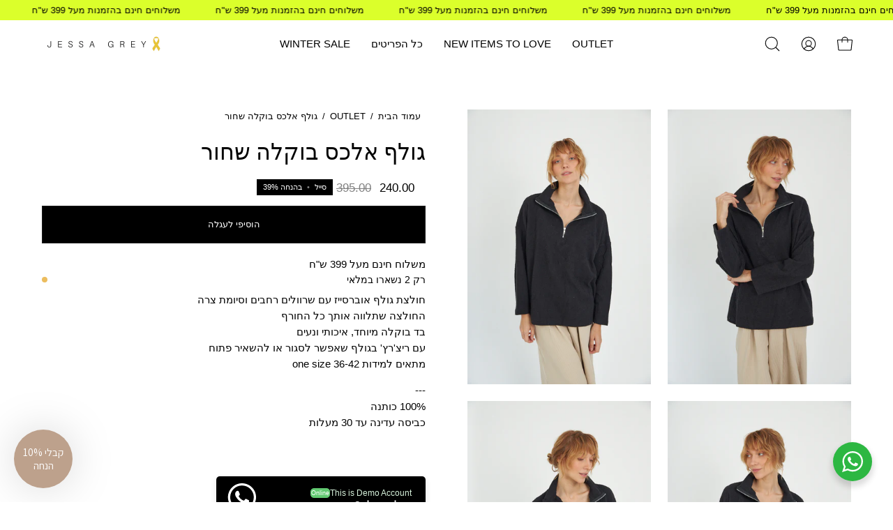

--- FILE ---
content_type: text/html; charset=utf-8
request_url: https://jessagrey.com/products/product-156
body_size: 60278
content:
<!doctype html>
<html class="no-js no-touch" lang="en">
<html dir="rtl">
<head>
  

  
  <meta charset="utf-8">
  <meta http-equiv='X-UA-Compatible' content='IE=edge'>
  <meta name="viewport" content="width=device-width, height=device-height, initial-scale=1.0, minimum-scale=1.0">
  <link rel="canonical" href="https://jessagrey.com/products/product-156" />


  <link rel ="preload" href ="//jessagrey.com/cdn/shop/t/32/assets/theme.css?v=139638287555902603471762084337" type ="text / css" as ="style" onload ="this.onload = null; this.rel = 'stylesheet' ;"/>
  <link rel="preload" as="script" href="//jessagrey.com/cdn/shop/t/32/assets/lazysizes.min.js?v=111431644619468174291762084337">
  <link rel="preload" as="script" href="//jessagrey.com/cdn/shop/t/32/assets/vendor.js?v=63626716640784598841762084337">
  <link rel="preload" as="script" href="//jessagrey.com/cdn/shop/t/32/assets/theme.js?v=172810451586622048901762084337">
  <link rel="preload" as="image" href="//jessagrey.com/cdn/shop/t/32/assets/loading.svg?v=91665432863842511931762084337">

  <link rel="preconnect" href="https://cdn.shopify.com" crossorigin>
  <link rel="preconnect" href="https://fonts.shopify.com" crossorigin>
  <link rel="preconnect" href="https://monorail-edge.shopifysvc.com" crossorigin><style data-shopify>:root { --loader-image-size: 150px; }:root { --loader-image-size: 320px; }html:not(.is-loading) .loading-overlay { opacity: 0; visibility: hidden; pointer-events: none; }
    .loading-overlay { position: fixed; top: 0; left: 0; z-index: 99999; width: 100vw; height: 100vh; display: flex; align-items: center; justify-content: center; background: var(--bg); transition: opacity 0.3s ease-out, visibility 0s linear 0.3s; }
    .loading-overlay .loader__image--fallback { width: 320px; height: 100%; background: var(--loader-image) no-repeat center center/contain; }
    .loader__image__holder { position: absolute; top: 0; left: 0; width: 100%; height: 100%; font-size: 0; display: flex; align-items: center; justify-content: center; animation: pulse-loading 2s infinite ease-in-out; }
    .loader__image { max-width: 150px; height: auto; object-fit: contain; }
    .loader--line {
      position: relative;
      height: 4px;
      display: block;
      background-color: var(--button-primary-fade);
      border-radius: 2px;
      overflow: hidden;
      width: 100%;
      opacity: 0;
      visibility: hidden;
      transition: opacity .3s ease, visibility 0s linear .3s;
    }

    .loadMore .loader,
    .is-loading .loader {
      visibility: visible;
      opacity: 1;
      transition-delay: 0s;
    }

    .lazyloaded .loader {
      opacity: 0;
      visibility: hidden;
    }

    .loader-indeterminate { background-color: var(--button-primary-bg); }
    .loader-indeterminate::before {
      content: '';
      position: absolute;
      background-color: inherit;
      top: 0;
      left: -35%;
      width: 100%;
      bottom: 0;
      will-change: transform;
      -webkit-animation: indeterminate 2.1s cubic-bezier(0.65, 0.815, 0.735, 0.395) infinite;
      animation: indeterminate 2.1s cubic-bezier(0.65, 0.815, 0.735, 0.395) infinite;
    }

    .loader-indeterminate::after {
      content: '';
      position: absolute;
      background-color: inherit;
      top: 0;
      left: -200%;
      width: 100%;
      bottom: 0;
      will-change: transform;
      -webkit-animation: indeterminate-short 2.1s cubic-bezier(0.165, 0.84, 0.44, 1) infinite;
      animation: indeterminate-short 2.1s cubic-bezier(0.165, 0.84, 0.44, 1) infinite;
      -webkit-animation-delay: 1.15s;
      animation-delay: 1.15s;
    }

    @keyframes indeterminate {
      0% { transform: translateX(0) scale(0.35, 1); }
      60% { transform: translateX(50%) scale(0.9, 1); }
      100% { transform: translateX(100%) scale(0.9, 1); }
    }
    @keyframes indeterminate-short {
      0% { transform: translateX(0) scale(2, 1); }
      60% { transform: translateX(460px) scale(0.01, 1); }
      100% { transform: translateX(460px) scale(0.01, 1); }
    }
    @keyframes pulse-loading {
      0% { opacity: 1; }
      50% { opacity: .25; }
      100% { opacity: 1; }
    }</style><script>
    const loadingAppearance = "once";
    const loaded = sessionStorage.getItem('loaded');

    if (loadingAppearance === 'once') {
      if (loaded === null) {
        sessionStorage.setItem('loaded', true);
        document.documentElement.classList.add('is-loading');
      }
    } else {
      document.documentElement.classList.add('is-loading');
    }
  </script><link rel="shortcut icon" href="//jessagrey.com/cdn/shop/files/20_e5700a93-12e3-4f64-b337-03a2b1eb8441_32x32.png?v=1675161353" type="image/png" />
  <title>גולף אלכס בוקלה שחור &ndash; Jessa Grey</title>
  <style> @charset "UTF-8";.main-heading{font-size:calc(3rem * var(--adjust-heading));line-height:1.2}@media only screen and (max-width:1439px){.main-heading,h1{font-size:calc(2.5rem * var(--adjust-heading))}}.subheading-text{font-family:var(--FONT-STACK-SUBHEADING);font-weight:var(--FONT-WEIGHT-SUBHEADING-MEDIUM);font-size:calc(.875rem * var(--FONT-ADJUST-SUBHEADING));text-transform:var(--SUBHEADING-TEXT-CAPS);letter-spacing:var(--LETTER-SPACING-SUBHEADING);color:inherit}.aos-initialized .text-reveal__cropper,.top-bar__message,header,main,svg:not(:root){overflow:hidden}.btn--text{position:relative;display:inline-block}.btn--text{background:0 0;color:var(--text)}.btn--text{text-decoration:none!important;font-weight:var(--FONT-WEIGHT-BUTTON-BOLD);line-height:1.25;padding:0;border:0;border-radius:0;min-width:0;width:auto;overflow:initial}.no-touch .btn--text:after,.no-touch .btn--text:before{position:absolute;content:"";left:0;bottom:-.1rem;display:block;width:100%;height:var(--BORDER-WIDTH);background:var(--text)}.no-touch .btn--text:before{transform:scaleX(0);transform-origin:left}.no-touch .btn--text:after{transform-origin:right}.btn--text:before{top:auto}.backdrop--radial{position:relative}.backdrop--radial:before{content:"";position:absolute;top:-100px;bottom:-100px;left:-200px;right:-200px;z-index:-1;border-radius:50%;background:radial-gradient(rgba(0,0,0,.15) 0,rgba(0,0,0,0) 65%)}.item--bottom-left .main-buttons{justify-content:flex-start}.main-heading{margin-bottom:10px}.main-heading{color:var(--heading)}.main-buttons{margin:4px -8px 0;display:flex;flex-flow:row wrap;justify-content:center;align-items:center}.main-buttons__item{display:flex;align-items:center;margin:16px 8px 0}.item--bottom-left .slide__text__container{justify-content:flex-start}.item--bottom-left .slide__text__container{align-items:flex-end}.aos-initialized [data-aos=fade-up]{transform:translateY(var(--move-offset))}.aos-initialized .text-reveal__cropper,.aos-initialized .text-reveal__cropper>span{display:block}@media only screen and (max-width:767px){.main-heading,h1{font-size:calc(2.25rem * var(--adjust-heading))}}.slide__heading>span{display:block;overflow:hidden}.slide__text__wrapper{padding:var(--gutter) var(--gutter-mobile)}.slide__image__container,.slide__text__container,.slider .overlay{grid-row-start:1;grid-column-start:1;min-height:100%}.slide__text__container{display:flex;text-align:right;bottom:10px;z-index:100}@media only screen and (max-width:479px){.main-buttons{flex-flow:column;align-items:normal}.logo{max-width:calc(100% - 124px)}:root{--drawer-width:100vw}.cart-drawer{max-width:100%}.slide__btn{display:block}.btn{width:100%}}#Slideshow--template--20809777250612__section-slideshow .slide__heading{--adjust-heading:calc(var(--FONT-ADJUST-HEADING) * 1.7)}body,button,input,select{font-family:var(--FONT-STACK-BODY);font-weight:var(--FONT-WEIGHT-BODY);font-style:var(--FONT-STYLE-BODY)}button,input,select{-webkit-appearance:none;-moz-appearance:none}a,button,input{background:0 0}body,html body *{-webkit-font-smoothing:antialiased}.pswp,body{-webkit-text-size-adjust:100%}:root{--bg:var(--COLOR-BG);--bg-alpha-25:var(--COLOR-BG-ALPHA-25);--bg-alpha-35:var(--COLOR-BG-ALPHA-35);--bg-alpha-60:var(--COLOR-BG-ALPHA-60);--bg-darken:var(--COLOR-BG-DARKEN);--bg-lighten-darken:var(--COLOR-BG-LIGHTEN-DARKEN);--bg-lighten-darken-contrast:var(--COLOR-BG-LIGHTEN-DARKEN-CONTRAST);--bg-overlay:var(--COLOR-BG-OVERLAY);--bg-secondary:var(--COLOR-BG-SECONDARY);--bg-secondary-lighten-darken:var(--COLOR-BG-SECONDARY-LIGHTEN-DARKEN);--bg-secondary-lighten-darken-contrast:var(--COLOR-BG-SECONDARY-LIGHTEN-DARKEN-CONTRAST);--bg-accent:var(--COLOR-BG-ACCENT);--text:var(--COLOR-TEXT);--text-darken:var(--COLOR-TEXT-DARKEN);--text-lighten:var(--COLOR-TEXT-LIGHTEN);--text-alpha-5:var(--COLOR-TEXT-ALPHA-5);--text-alpha-8:var(--COLOR-TEXT-ALPHA-8);--text-alpha-10:var(--COLOR-TEXT-ALPHA-10);--text-alpha-15:var(--COLOR-TEXT-ALPHA-15);--text-alpha-25:var(--COLOR-TEXT-ALPHA-25);--text-alpha-50:var(--COLOR-TEXT-ALPHA-50);--text-alpha-60:var(--COLOR-TEXT-ALPHA-60);--text-alpha-85:var(--COLOR-TEXT-ALPHA-85);--heading:var(--COLOR-HEADING);--accent:var(--COLOR-ACCENT);--accent-text:var(--COLOR-ACCENT-TEXT);--tag-saving:var(--COLOR-TAG-SAVING);--tag-saving-text:var(--COLOR-TAG-SAVING-TEXT);--input-bg:var(--COLOR-INPUT-BG);--border:var(--COLOR-BORDER);--border-alpha-15:var(--COLOR-BORDER-ALPHA-15);--border-alpha-30:var(--COLOR-BORDER-ALPHA-30);--border-alpha-50:var(--COLOR-BORDER-ALPHA-50);--border-alpha-65:var(--COLOR-BORDER-ALPHA-65);--border-lighten-darken:var(--COLOR-BORDER-LIGHTEN-DARKEN);--hairline:var(--COLOR-BORDER-HAIRLINE);--button-primary-bg:var(--COLOR-BUTTON-PRIMARY-BG);--button-primary-bg-hover:var(--COLOR-BUTTON-PRIMARY-BG-HOVER);--button-primary-text:var(--COLOR-BUTTON-PRIMARY-TEXT);--button-primary-text-hover:var(--COLOR-BUTTON-PRIMARY-TEXT-HOVER);--button-primary-border:var(--PRIMARY-BUTTON-BORDER);--button-primary-border-hover:var(--PRIMARY-BUTTON-BORDER-HOVER);--button-primary-bg-alpha-50:var(--COLOR-BUTTON-PRIMARY-BG-ALPHA-50);--button-primary-fade:var(--COLOR-BUTTON-PRIMARY-FADE);--button-primary-text-alpha-50:var(--COLOR-BUTTON-PRIMARY-TEXT-ALPHA-50);--button-primary-border-alpha-50:var(--COLOR-BUTTON-PRIMARY-BORDER-ALPHA-50);--button-secondary-bg:var(--COLOR-BUTTON-SECONDARY-BG);--button-secondary-bg-hover:var(--COLOR-BUTTON-SECONDARY-BG-HOVER);--button-secondary-text:var(--COLOR-BUTTON-SECONDARY-TEXT);--button-secondary-text-hover:var(--COLOR-BUTTON-SECONDARY-TEXT-HOVER);--button-secondary-border:var(--SECONDARY-BUTTON-BORDER);--button-secondary-border-hover:var(--SECONDARY-BUTTON-BORDER-HOVER);--button-secondary-text-alpha-50:var(--COLOR-BUTTON-SECONDARY-TEXT-ALPHA-50);--button-secondary-border-alpha-50:var(--COLOR-BUTTON-SECONDARY-BORDER-ALPHA-50);--error:var(--COLOR-ERROR);--error-bg:var(--COLOR-ERROR-BG);--success:var(--COLOR-SUCCESS);--success-bg:var(--COLOR-SUCCESS-BG);--disabled-grey:var(--COLOR-DISABLED-GREY);--disabled-grey-darken:var(--COLOR-DISABLED-GREY-DARKEN);--white:var(--COLOR-WHITE);--white-alpha-50:var(--COLOR-WHITE-ALPHA-50);--white-alpha-60:var(--COLOR-WHITE-ALPHA-60);--black:var(--COLOR-BLACK);--black-alpha-20:var(--COLOR-BLACK-ALPHA-20);--black-alpha-50:var(--COLOR-BLACK-ALPHA-50);--black-alpha-60:var(--COLOR-BLACK-ALPHA-60);--adjust-body:var(--FONT-ADJUST-BODY);--adjust-heading:var(--FONT-ADJUST-HEADING);--adjust-button:var(--FONT-ADJUST-BUTTON);--adjust-nav:var(--FONT-ADJUST-NAV);--site-width:var(--SITE-WIDTH);--site-width-narrow:var(--SITE-WIDTH-NARROW);--wrapper-width:calc(100vw - var(--scrollbar-width) - var(--gutter-mobile) * 2)}body,html{font-size:1rem}body{line-height:1.5625;color:var(--text)}button,input,select{font-size:calc(1rem * var(--adjust-body));border-radius:var(--RADIUS)}img{border:0}input,select{border:var(--BORDER-WIDTH) solid var(--border)}h1{display:block;color:var(--heading);font-family:var(--FONT-STACK-HEADING);font-weight:var(--FONT-WEIGHT-HEADING);font-style:var(--FONT-STYLE-HEADING);margin:0 0 .5em;line-height:1.25}h1 a{text-decoration:none;font-weight:inherit;color:inherit}h1{font-size:calc(3rem * var(--adjust-heading))}p{font-size:calc(1rem * var(--adjust-body))}.site-header a,a{text-decoration:none}.top-bar p{font-size:inherit}@media only screen and (max-width:1439px){h1{font-size:calc(2.5rem * var(--adjust-heading))}}.btn,.btn--quick{text-transform:var(--BUTTON-TEXT-CAPS);letter-spacing:var(--LETTER-SPACING-BUTTON)}*,.pswp *,:after,:before,input{box-sizing:border-box}body,html{padding:0;margin:0;background-color:var(--bg);min-height:100%;min-width:320px}header,main,nav{display:block}button{display:inline-block}.top-bar__message,header,main,svg:not(:root){overflow:hidden}input[type=search]::-webkit-search-cancel-button,input[type=search]::-webkit-search-decoration{-webkit-appearance:none}template{display:none}form{margin-bottom:0}button{font-family:var(--FONT-STACK-BODY);font-style:var(--FONT-STYLE-BODY)}ul{margin:0 0 calc(var(--gutter)/ 2) 20px;padding:0}li{margin-bottom:.25em}@media only screen and (max-width:767px){h1{font-size:calc(2.25rem * var(--adjust-heading))}}img{max-width:100%}button,input,select{color:var(--text);padding:0;margin:0;line-height:26px}button{border:none;font-weight:var(--FONT-WEIGHT-BODY)}input,select{font-size:var(--FONT-SIZE-INPUT);background:var(--input-bg);max-width:100%;padding:13px 20px}select{-webkit-appearance:none;appearance:none;text-overflow:""}::-webkit-input-placeholder{color:var(--text)}::-moz-placeholder{color:var(--text)}:-ms-input-placeholder{color:var(--text)}:-moz-placeholder{color:var(--text)}.btn{color:var(--button-primary-text);border:var(--button-primary-border)}option{color:var(--black);background-color:var(--white)}select::-ms-expand{display:none}.pswp{outline:0}a{color:var(--text)}.btn{position:relative;display:inline-block;overflow:hidden;background:var(--button-primary-bg);padding:15px 22px;line-height:22px;border-radius:var(--RADIUS);text-decoration:none;box-shadow:none;font-family:var(--FONT-STACK-BUTTON);font-weight:var(--FONT-WEIGHT-BUTTON);font-style:var(--FONT-STYLE-BUTTON);font-size:calc(1rem * var(--adjust-button));text-align:center;will-change:color,border,background;z-index:1}.btn:before{content:"";position:absolute;display:flex;left:-1px;top:0;right:-1px;bottom:0;background:var(--button-primary-bg-hover);transform:scaleY(0);transform-origin:top center;will-change:transform;z-index:-1}@media only screen and (min-width:480px){.btn{min-width:120px}}.btn--quick{font-size:calc(1rem * var(--adjust-button))}.btn--quick{--btn-size:40px;font-family:var(--FONT-STACK-BUTTON);font-weight:var(--FONT-WEIGHT-BUTTON);font-style:var(--FONT-STYLE-BUTTON);text-align:center;display:grid;position:absolute;right:15px;bottom:15px;padding:0;margin:0;border:none}.mobile-nav,.nav{font-family:var(--FONT-STACK-NAV);font-style:var(--FONT-STYLE-NAV)}.btn--quick .btn__inner{width:var(--btn-size);min-height:var(--btn-size);display:flex;align-items:center;justify-content:center;justify-self:end;border-radius:var(--RADIUS);padding:6px 0;background:var(--button-secondary-bg);color:var(--button-secondary-text);box-shadow:0 4px 20px #0000001a,0 1px 3px #00000012}.btn--quick .icon{stroke-width:calc(var(--STROKE-WIDTH) - 4px);width:24px;overflow:hidden;flex:0 0 24px;margin:0 8px}.btn--quick .btn__text{display:block;white-space:nowrap;overflow:hidden;opacity:0}.btn--quick .btn__loader{position:absolute;top:0;right:0;width:var(--btn-size);height:var(--btn-size);opacity:0}.btn--quick .svg-loader circle{stroke:var(--button-secondary-text)}.btn--quick .svg-loader circle:first-child{opacity:.1}.errors{font-size:calc(.75rem * var(--adjust-body))}@keyframes pulse{0%,to{opacity:.1}50%{opacity:1}}@keyframes sliderRightToLeft{0%{transform:translate(-40%)}to{transform:translate(-50%)}}@keyframes animate-svg{0%{stroke-dashoffset:88}to{stroke-dashoffset:0}}.svg-loader{position:absolute;top:50%;left:50%;transform:translate(-50%,-50%)}.svg-loader circle{stroke-width:1;stroke:var(--button-primary-bg-alpha-50);fill:none}.svg-loader circle~circle{stroke:var(--button-primary-text);stroke-dashoffset:88;animation:1s linear infinite paused animate-svg}[data-animations=true] [data-bgset]{opacity:0}.text-light{--text:var(--white);--text-alpha-50:rgba(255, 255, 255, .5);--heading:var(--white);--overlay:var(--black);color:var(--text)}.nav-search{--text:var(--COLOR-TEXT);visibility:hidden}.visually-hidden{position:absolute;overflow:hidden;clip:rect(0 0 0 0);height:1px;width:1px;margin:-1px;padding:0;border:0}.icon{height:100%}.drawer__logo-image,.logo__image{object-position:left;object-fit:contain}@media only screen and (min-width:1024px){.grid{grid-template-columns:var(--grid)}}@media only screen and (min-width:768px){.grid{justify-content:center}}.grid{display:grid;gap:var(--grid-gutter)}@media only screen and (max-width:1023px){.btn--quick .btn__text{display:none}.grid{grid-template-columns:var(--grid-tablet)}.logo{position:relative}}.cart__toggle,.top-bar,.top-bar__text{white-space:nowrap}.no-js select{-webkit-appearance:auto;-moz-appearance:auto;appearance:auto}.nav-search__input,input{-webkit-appearance:none}.no-js .drawer,.no-js .lazyload{display:none!important}.no-js .site-header{color:var(--text)!important;background:var(--bg)}.no-js .site-header--loading{opacity:1;overflow:visible}.no-js .aos-initialized [data-aos][data-aos]{opacity:1;transform:none}.no-js .slider{height:auto}.no-js .slider .item{opacity:1!important}.no-js .top-bar__scale.ticker--unloaded{opacity:1;position:static;width:auto}@media only screen and (min-width:1024px) and (max-width:1439px){:root{--wrapper-width:calc(100vw - var(--scrollbar-width) - var(--gutter) * 2)}}.icon{fill:none;stroke:currentColor;stroke-width:var(--STROKE-WIDTH);display:inline-block;width:100%}.icon-close{display:block;width:100%;height:100%}.icon-shopping-bag{vertical-align:middle}.icon-hamburger{display:block;width:28px;height:28px}.background-size-cover{position:absolute;top:0;left:0;overflow:hidden;width:100%;height:100%;display:block;background-size:cover;background-position:center center;background-color:var(--bg);background-repeat:no-repeat}.img-object-cover{display:block;object-fit:cover;width:100%;height:100%;min-height:100%}.img-object-contain{display:block;object-fit:contain;width:100%;height:100%;min-height:100%}.no-js-image{position:absolute;top:0;left:0;width:100%;height:100%}input:-webkit-autofill{-webkit-box-shadow:0 0 0 1000px #fff inset}.errors{border-radius:var(--RADIUS);padding:8px 12px;margin-bottom:var(--inner);border:var(--BORDER-WIDTH) solid transparent;text-align:center}.errors{background-color:var(--error-bg)}html body{background-color:var(--bg)}.errors{color:var(--error);border-color:var(--error);clear:both}.pagination{margin:var(--gutter) 0;text-align:center}.wrapper:after{display:table;content:"";clear:both}.pagination__loading{padding-top:40px;display:inline-block;background-image:var(--loader-image);background-position:top center;background-repeat:no-repeat;background-size:var(--loader-image-size);width:150px;height:150px;animation:2s ease-in-out infinite pulse-loading}html{scroll-behavior:smooth;--scroll-behavior:smooth}html body{color:var(--text)}.skip-link{position:absolute!important;overflow:hidden;clip:rect(0 0 0 0);height:1px;width:1px;margin:-1px;padding:0;border:0}.wrapper{margin:0 auto;max-width:100%}.wrapper{width:var(--site-width);padding:0 var(--gutter-mobile)}@media only screen and (min-width:1024px){.wrapper{padding:0 var(--gutter)}}.item,.overlay{width:100%}.main-content{display:block;overflow:initial;min-height:var(--content-min)}.main-content>.shopify-section.transparent-header:first-child{--full-height:calc(100vh - var(--announcement-height))}.item--bottom-left{text-align:left}.item{position:relative;overflow:hidden;-webkit-backface-visibility:hidden;backface-visibility:hidden;min-height:240px}#PageContainer{padding-top:var(--header-height);background:inherit}.overlay{position:absolute;top:0;left:0;height:100%;z-index:2;background:var(--overlay);opacity:var(--overlay-opacity)}.aos-initialized [data-aos^=fade][data-aos^=fade]{opacity:0}:root{--flickity-btn-size:40px;--flickity-btn-position:10px;--form-top:14px;--form-left:20px;--form-margin:20px;--form-padding-mobile:6px;--form-margin-mobile:8px}.slider{--flickity-btn-position:calc((var(--gutter) - var(--flickity-btn-size)) / 2)}.pswp__button--arrow--left,.pswp__button--arrow--right{width:var(--flickity-btn-size);height:var(--flickity-btn-size);color:var(--text);background:var(--bg);box-shadow:0 1px 1px #00000014,0 1px 5px #0000000f;transform:translateY(-50%);-webkit-backface-visibility:hidden;backface-visibility:hidden;overflow:hidden;border-radius:50%;will-change:opacity,transform;transform-origin:top}.pswp,.pswp__bg,.pswp__container{-webkit-backface-visibility:hidden}.pswp__bg{will-change:opacity}.pswp__button--arrow--left{left:var(--flickity-btn-position)}.pswp__button--arrow--right{right:var(--flickity-btn-position)}.pswp__button{--icon-size:18px;opacity:1;visibility:visible}.pswp__button:before{content:"";position:absolute;top:0;right:0;bottom:0;left:0;margin:auto;width:var(--icon-size);height:var(--icon-size);background:var(--text);-webkit-mask-size:var(--icon-size);mask-size:var(--icon-size);-webkit-mask-repeat:no-repeat;mask-repeat:no-repeat;-webkit-mask-position:center center;mask-position:center center;max-width:100%;max-height:100%}.pswp__button--close:before{content:none}.pswp__button--arrow--left:before{-webkit-mask-image:var(--ICON-ARROW-RIGHT);mask-image:var(--ICON-ARROW-RIGHT);transform:rotate(180deg)}.pswp__button--arrow--right:before{-webkit-mask-image:var(--ICON-ARROW-RIGHT);mask-image:var(--ICON-ARROW-RIGHT)}.pswp{display:none}.mobile-menu__button .icon,.navlink--icon .icon{stroke-width:calc(var(--STROKE-WIDTH) - 4px)}.pswp{position:absolute;width:100%;height:100vh;left:0;top:0;overflow:hidden;touch-action:none}.pswp__bg,.pswp__scroll-wrap{height:100%;top:0;width:100%;position:absolute;left:0}.top-bar__text,.top-bar__text p{display:inline-block}.pswp__bg{background:#000;opacity:0;transform:translateZ(0)}.pswp__scroll-wrap{overflow:hidden}.pswp__container{touch-action:none;position:absolute;left:0;right:0;top:0;bottom:0}.pswp__container{-webkit-touch-callout:none}.pswp__item{position:absolute;left:0;right:0;top:0;bottom:0;overflow:hidden}.top-bar{width:100%;font-size:calc(.75rem * var(--adjust-body))}.drawer__close-button,.navlink{text-decoration:none}.top-bar{position:relative;min-width:32px;text-align:center;color:var(--text);background:var(--bg) no-repeat center center/cover;overflow:hidden;line-height:1.5}.announcement-bar-static .top-bar{z-index:100}.top-bar__slide{width:100%;padding:var(--padding) 0}.top-bar__text{width:max-content}.top-bar__text p{margin:0;vertical-align:middle}.top-bar__ticker{display:inline-flex;vertical-align:middle;align-items:center}.top-bar__scale{display:inline-flex}.top-bar__scale.ticker--unloaded{opacity:0;position:absolute;width:max-content}.top-bar__slider{position:relative}.ie11-error-message{font-weight:var(--FONT-WEIGHT-BODY-BOLD);font-size:calc(1.25rem * var(--adjust-body));text-align:center;display:none}#shopify-section-header{position:absolute;width:100%;left:0;right:0;z-index:9000}.site-header{--highlight:var(--text);width:100%;background-color:var(--bg);color:var(--text);overflow:initial;-webkit-overflow-scrolling:touch}.site-header>.wrapper{position:relative;display:flex;align-items:center;width:100%;min-height:var(--has-scrolled-header-height);height:inherit}.site-header__background{position:absolute;top:0;left:0;width:100%;height:0;background:inherit}.site-header--loading{overflow:hidden;opacity:0}.logo{position:relative;z-index:1;text-align:left;margin:15px 0;max-width:calc(100% - 120px);display:flex;align-items:center;font-size:calc(1.125rem * var(--adjust-heading));line-height:1.3;color:inherit;word-break:break-all}.nav{font-size:calc(1rem * var(--adjust-nav))}.logo__image{position:absolute;top:0;left:0;width:100%;height:100%}.logo__image-link{position:relative;color:var(--text);max-width:100%}.logo__image-link--home:not(.logo__image-link--single){position:absolute;top:0;left:0;opacity:0}.logo__image-link--other{display:block}.logo__image-push{display:block;height:0}.nav{--icon-size:26px;--inner:15px;list-style:none;display:flex;align-items:stretch}.navlink,.navtext{position:relative}.mobile-nav--weight-light,.nav--weight-light{font-weight:var(--FONT-WEIGHT-NAV-LIGHT)}@media only screen and (min-width:1024px){:root{--flickity-btn-position:calc(var(--flickity-btn-size) / -2)}.nav{padding-right:var(--gutter);padding-left:var(--gutter)}.site-header--nav-center .nav--default{justify-content:center}}.cart-indicator{fill:var(--accent);stroke:none;visibility:hidden}.cart__toggle--animation .cart-indicator{animation:1.7s infinite pulse}.navlink{display:block;padding:5px 0;z-index:10}.mobile-menu,.mobile-menu__button{color:var(--text);touch-action:manipulation}.navlink--toplevel{display:flex;align-items:center;padding:var(--inner)}.navlink--toplevel>.navtext:after{content:"";position:absolute;left:0;right:0;bottom:-5px;background:currentColor;height:var(--BORDER-WIDTH);will-change:transform;transform:scaleX(0);transform-origin:top left}.menu__item>.navlink{min-height:100%}.navlink--icon{padding:8px;display:flex;align-items:center;margin-right:10px}.navlink--icon:last-child{margin-right:0}.navlink--icon .icon{width:var(--icon-size);height:var(--icon-size)}.navtext{display:block}.menu__item{display:flex;align-items:center;margin:0}.menu__item--icon{margin-right:10px}.menu__item--icon:last-child{margin-right:0}.menu__item--icons{display:flex;align-items:center;margin:0 -12px 0 20px}@media only screen and (min-width:768px){.logo{padding-right:20px}.nav{position:absolute;top:0;left:0;right:0;height:100%;width:100%;z-index:0}.site-header--nav-center .menu__item--icons{position:absolute;top:0;right:var(--gutter);height:100%;display:flex;align-items:center;justify-content:flex-end}}.menu__item--compress{display:none;align-items:center;justify-content:flex-end;margin-right:-8px}.mobile-menu{position:absolute;top:0;right:0;bottom:0;display:flex;align-items:center;justify-content:flex-end;padding-right:5px}.mobile-menu__button{display:flex;align-items:center;justify-content:center;width:44px;height:44px;padding:8px;margin-right:5px}.mobile-menu__button .icon-search{transform:translate(2px)}.cart__toggle{position:relative;font-size:calc(.875rem * var(--adjust-body))}.mobile-nav{--sublist-padding:8px;--line-height:1.4;line-height:var(--line-height);margin:10px 0 0}.drawer__title{font-weight:var(--FONT-WEIGHT-HEADING-BOLD)}.mobile-nav--bottom{margin-top:20px}.nav-search,.nav-search .search-form{top:0;background:var(--bg);z-index:2}.mobile-menu__item{position:relative;overflow:hidden;margin:0;list-style:none}.mobile-navlink{display:block;width:100%}.mobile-navlink--level-1{font-size:calc(1.5rem * var(--adjust-nav));padding:15px var(--inner)}.mobile-navlink--small{font-size:calc(1rem * var(--adjust-nav))}.mobile-navlink--small{padding:5px 5px 5px var(--inner)}.nav-search{position:fixed;left:0;right:0;height:100vh;padding-top:60px;opacity:0;box-shadow:0 2px 5px #0000001a;will-change:initial;overflow:hidden;color:var(--text)}.cart-drawer,.drawer{will-change:transform}.cart-drawer{scrollbar-width:none;-ms-overflow-style:none}.nav-search .search-form{position:sticky;padding-bottom:30px;margin:50px auto}.nav-search .pagination__loading{margin:44px auto;display:block;text-align:center;visibility:hidden;opacity:0}.nav-search__container{width:calc(100vw - var(--scrollbar-width))}.nav-search__scroller{width:100vw;max-height:calc(100vh - 60px);overflow-x:hidden;overflow-y:auto}.nav-search__input-group{position:relative;height:55px;margin:120px auto 0;width:100%}.nav-search__input{height:100%;line-height:normal;padding:0 30px 0 0;width:100%;border:0;border-radius:0;text-align:left;box-sizing:border-box;color:inherit;background:0 0}.nav-search__close,.pswp .pswp__custom-close{display:block;position:absolute;top:8px;right:8px;width:44px;height:44px;padding:12px;z-index:4;border:0;background-color:var(--bg);color:var(--text);text-align:center}.nav-search__submit{display:block;position:absolute;top:0;right:-2px;width:26px;height:100%;color:var(--text)}.results{margin-top:44px;color:var(--text)}.pagination--search{display:none}.cart-drawer,.drawer{overflow-x:hidden;overflow-y:auto}.results__list{list-style:none;margin:0}.drawer{position:fixed;width:var(--drawer-width);top:0;bottom:0;z-index:9999;color:var(--text);background-color:var(--bg);visibility:hidden}.drawer--right{left:100vw}.drawer--nav{padding-bottom:var(--inner)}.drawer__header{display:flex;align-items:center;justify-content:space-between;width:100%;min-height:56px;padding:var(--inner);position:relative}.drawer__close-button{position:absolute;top:8px;right:0;width:54px;height:54px;padding:18px;color:inherit;z-index:1}.drawer__close-button svg{display:block;width:100%;height:100%}.drawer__title{margin:0;max-width:calc(100% - 70px)}.drawer__logo{display:block;position:relative;max-width:100%;margin:0}.cart-drawer,.drawer__overlay{position:fixed;bottom:0;opacity:0;top:0;visibility:hidden}.drawer__logo-image{display:block;max-height:60px;max-width:100%}.drawer__overlay{right:0;left:0;background:var(--black);content:"";z-index:9998}.cart-drawer{max-width:95%;z-index:9999;display:flex;flex-direction:column;height:100%;width:var(--drawer-width);left:100vw;background-color:var(--bg)}.cart-drawer::-webkit-scrollbar{display:none}.slider .item{display:grid;grid-template-columns:minmax(0,1fr)}@media only screen and (min-width:768px){.nav-search__input-group{margin:0 auto;width:100%;height:50px}.featured-collection__inner .featured-collection__container{grid-area:column-right}.featured-collection__inner .featured-collection__top,.featured-collection__inner--splitright .featured-collection__container{grid-area:column-left}.featured-collection__inner--splitright .featured-collection__top{grid-area:column-right}}@media only screen and (min-width:768px) and (max-width:1023px){.site-header--nav-center .menu__item--icons{right:var(--gutter-mobile)}}.soldout .quick__form{display:none}.product__media--featured-visible{z-index:3}.product__media__hover-img{z-index:0}.product__media__hover-img--visible{z-index:1}.product-grid-item__image .btn--quick{opacity:0;transform:translate(calc(15px + var(--btn-size)/ 2),calc(15px + var(--btn-size)/ 2)) scale(0);transform-origin:right bottom;z-index:2}@media only screen and (max-width:1023px){.nav--default{display:none}.nav-search .search-form{padding:0 var(--gutter-mobile);margin:0 calc(var(--gutter-mobile) * -1)}.product-grid-item__image .btn--quick{opacity:1;transform:translate(0)}}@media only screen and (min-width:1024px){.mobile-menu{display:none}.nav-search__input{padding-right:40px;height:100%;box-sizing:border-box;box-shadow:none;outline:0;font-size:calc(1.5rem * var(--adjust-body))}}.no-js .original-height{display:block}.image-with-text__image-bg{position:relative;width:100%;height:100%;overflow:hidden;background-position:center center;background-repeat:no-repeat;background-size:cover}@media only screen and (max-width:767px){.grid{gap:var(--grid-gutter-mobile) var(--grid-gutter)}.image-with-text__image-bg{position:absolute;top:0;left:0}}.pswp .pswp__counter{white-space:nowrap}.newsletter-form .errors{display:none;margin:var(--form-margin) 0;text-align:left}@media only screen and (max-width:479px){.grid{grid-template-columns:var(--grid-mobile)}.logo{max-width:calc(100% - 124px)}:root{--drawer-width:100vw}.cart-drawer{max-width:100%}.newsletter-form .errors{width:100%;flex-basis:100%;text-align:center}}.promotion-row__item--1{grid-area:column1}.promotion-row__item--2{grid-area:column2}.promotion-row__item--3{grid-area:column3}.promotion-row__item--4{grid-area:column4}.pswp{z-index:10000}.pswp .pswp__bg{background:var(--black-alpha-60)}.pswp .pswp__button{display:none;padding:0;line-height:1;font-size:100%}.pswp .pswp__counter{display:none;position:absolute;bottom:0;right:0;font-size:calc(.875rem * var(--adjust-body));line-height:24px;padding:10px 20px;color:var(--text);background:var(--text-alpha-5)}.slider .item{opacity:0!important}.slider{--scale:1;position:relative;overflow:hidden}.slider .item.is-selected{opacity:1!important}.slide__image__container,.slider .overlay{grid-row-start:1;grid-column-start:1;min-height:100%}.slider--slide .item.is-selected{animation:.4s sliderRightToLeft}.slide__image{will-change:transform;transform:scale(var(--scale))}.text__split-left{grid-area:text-left}.text__split-right{grid-area:text-right}:root{--loader-image-size:150px}:root{--loader-image-size:320px}html:not(.is-loading) .loading-overlay{opacity:0;visibility:hidden}.loading-overlay{position:fixed;top:0;left:0;z-index:99999;width:100vw;height:100vh;display:flex;align-items:center;justify-content:center;background:var(--bg)}.loading-overlay .loader__image--fallback{width:320px;height:100%;background:var(--loader-image) no-repeat center center/contain}.loader__image__holder{position:absolute;top:0;left:0;width:100%;height:100%;font-size:0;display:flex;align-items:center;justify-content:center;animation:2s ease-in-out infinite pulse-loading}.loader__image{max-width:150px;height:auto;object-fit:contain}@keyframes pulse-loading{0%{opacity:1}50%{opacity:.25}100%{opacity:1}}:root{--COLOR-BUTTON-PRIMARY-BG:#1b1b1b;--COLOR-BUTTON-PRIMARY-BG-HOVER:#000000;--PRIMARY-BG-TRANSITION:background 0s linear 0s;--PRIMARY-BG-TRANSITION-HOVER:background 0s linear 0.3s;--COLOR-BUTTON-PRIMARY-TEXT:#ffffff;--COLOR-BUTTON-PRIMARY-TEXT-HOVER:#ffffff;--COLOR-BUTTON-PRIMARY-BORDER:#1b1b1b;--PRIMARY-BUTTON-BORDER:var(--BORDER-WIDTH) solid var(--COLOR-BUTTON-PRIMARY-BORDER);--COLOR-BUTTON-PRIMARY-BORDER-HOVER:#000000;--PRIMARY-BUTTON-BORDER-HOVER:var(--BORDER-WIDTH) solid var(--COLOR-BUTTON-PRIMARY-BORDER-HOVER);--COLOR-BUTTON-PRIMARY-FADE:rgba(27, 27, 27, 0.05);--COLOR-BUTTON-PRIMARY-BG-ALPHA-50:rgba(27, 27, 27, 0.5);--COLOR-BUTTON-PRIMARY-TEXT-ALPHA-50:rgba(255, 255, 255, 0.5);--COLOR-BUTTON-SECONDARY-BG:#ffffff;--COLOR-BUTTON-SECONDARY-BG-HOVER:#f7f7f7;--SECONDARY-BG-TRANSITION:background 0s linear 0s;--SECONDARY-BG-TRANSITION-HOVER:background 0s linear 0.3s;--COLOR-BUTTON-SECONDARY-TEXT:#000000;--COLOR-BUTTON-SECONDARY-TEXT-HOVER:#000000;--COLOR-BUTTON-SECONDARY-BORDER:#000000;--SECONDARY-BUTTON-BORDER:var(--BORDER-WIDTH) solid var(--COLOR-BUTTON-SECONDARY-BORDER);--COLOR-BUTTON-SECONDARY-BORDER-HOVER:#000000;--SECONDARY-BUTTON-BORDER-HOVER:var(--BORDER-WIDTH) solid var(--COLOR-BUTTON-SECONDARY-BORDER-HOVER);--COLOR-BUTTON-SECONDARY-TEXT-ALPHA-50:rgba(0, 0, 0, 0.5);--COLOR-HEADING:#000000;--COLOR-TEXT:#000000;--COLOR-TEXT-DARKEN:#000000;--COLOR-TEXT-LIGHTEN:#333333;--COLOR-TEXT-ALPHA-5:rgba(0, 0, 0, 0.05);--COLOR-TEXT-ALPHA-8:rgba(0, 0, 0, 0.08);--COLOR-TEXT-ALPHA-10:rgba(0, 0, 0, 0.1);--COLOR-TEXT-ALPHA-15:rgba(0, 0, 0, 0.15);--COLOR-TEXT-ALPHA-20:rgba(0, 0, 0, 0.2);--COLOR-TEXT-ALPHA-25:rgba(0, 0, 0, 0.25);--COLOR-TEXT-ALPHA-50:rgba(0, 0, 0, 0.5);--COLOR-TEXT-ALPHA-60:rgba(0, 0, 0, 0.6);--COLOR-TEXT-ALPHA-85:rgba(0, 0, 0, 0.85);--COLOR-BG:#ffffff;--COLOR-BG-ALPHA-25:rgba(255, 255, 255, 0.25);--COLOR-BG-ALPHA-35:rgba(255, 255, 255, 0.35);--COLOR-BG-ALPHA-60:rgba(255, 255, 255, 0.6);--COLOR-BG-ALPHA-65:rgba(255, 255, 255, 0.65);--COLOR-BG-ALPHA-85:rgba(255, 255, 255, 0.85);--COLOR-BG-OVERLAY:rgba(255, 255, 255, 0.75);--COLOR-BG-DARKEN:#e6e6e6;--COLOR-BG-LIGHTEN-DARKEN:#e6e6e6;--COLOR-BG-LIGHTEN-DARKEN-2:#cdcdcd;--COLOR-BG-LIGHTEN-DARKEN-3:#b3b3b3;--COLOR-BG-LIGHTEN-DARKEN-4:#9a9a9a;--COLOR-BG-LIGHTEN-DARKEN-CONTRAST:#b3b3b3;--COLOR-BG-LIGHTEN-DARKEN-CONTRAST-2:#999999;--COLOR-BG-LIGHTEN-DARKEN-CONTRAST-3:#808080;--COLOR-BG-LIGHTEN-DARKEN-CONTRAST-4:#666666;--COLOR-BG-SECONDARY:#a5a5a2;--COLOR-BG-SECONDARY-LIGHTEN-DARKEN:#8c8c88;--COLOR-BG-SECONDARY-LIGHTEN-DARKEN-CONTRAST:#252523;--COLOR-BG-ACCENT:#f7f7f7;--COLOR-INPUT-BG:#ffffff;--COLOR-ACCENT:#bda18c;--COLOR-ACCENT-TEXT:#fff;--COLOR-TAG-SAVING:#bda18c;--COLOR-TAG-SAVING-TEXT:#fff;--COLOR-TAG-CUSTOM:#000;--COLOR-TAG-TEXT:#fff;--COLOR-BORDER:#d3d3d3;--COLOR-BORDER-ALPHA-15:rgba(211, 211, 211, 0.15);--COLOR-BORDER-ALPHA-30:rgba(211, 211, 211, 0.3);--COLOR-BORDER-ALPHA-50:rgba(211, 211, 211, 0.5);--COLOR-BORDER-ALPHA-65:rgba(211, 211, 211, 0.65);--COLOR-BORDER-LIGHTEN-DARKEN:#868686;--COLOR-BORDER-HAIRLINE:#f7f7f7;--COLOR-WHITE-BLACK:fff;--COLOR-BLACK-WHITE:#000;--COLOR-DISABLED-GREY:rgba(0, 0, 0, 0.05);--COLOR-DISABLED-GREY-DARKEN:rgba(0, 0, 0, 0.45);--COLOR-ERROR:#D02E2E;--COLOR-ERROR-BG:#f3cbcb;--COLOR-SUCCESS:#56AD6A;--COLOR-SUCCESS-BG:#ECFEF0;--COLOR-WARN:#ECBD5E;--COLOR-TRANSPARENT:rgba(255, 255, 255, 0);--COLOR-WHITE:#fff;--COLOR-WHITE-ALPHA-50:rgba(255, 255, 255, 0.5);--COLOR-WHITE-ALPHA-60:rgba(255, 255, 255, 0.6);--COLOR-BLACK:#000;--COLOR-BLACK-ALPHA-20:rgba(0, 0, 0, 0.2);--COLOR-BLACK-ALPHA-50:rgba(0, 0, 0, 0.5);--COLOR-BLACK-ALPHA-60:rgba(0, 0, 0, 0.6);--FONT-STACK-BODY:"Harmonia Sans",sans-serif;--FONT-STYLE-BODY:normal;--FONT-STYLE-BODY-ITALIC:italic;--FONT-ADJUST-BODY:0.95;--FONT-WEIGHT-BODY:400;--FONT-WEIGHT-BODY-LIGHT:300;--FONT-WEIGHT-BODY-MEDIUM:700;--FONT-WEIGHT-BODY-BOLD:600;--FONT-STACK-HEADING:"Harmonia Sans",sans-serif;--FONT-STYLE-HEADING:normal;--FONT-STYLE-HEADING-ITALIC:italic;--FONT-ADJUST-HEADING:1.0;--FONT-WEIGHT-HEADING:700;--FONT-WEIGHT-HEADING-LIGHT:400;--FONT-WEIGHT-HEADING-MEDIUM:900;--FONT-WEIGHT-HEADING-BOLD:900;--FONT-STACK-NAV:"Harmonia Sans",sans-serif;--FONT-STYLE-NAV:normal;--FONT-STYLE-NAV-ITALIC:italic;--FONT-ADJUST-NAV:0.95;--FONT-WEIGHT-NAV:400;--FONT-WEIGHT-NAV-LIGHT:300;--FONT-WEIGHT-NAV-MEDIUM:700;--FONT-WEIGHT-NAV-BOLD:600;--FONT-STACK-BUTTON:"Harmonia Sans",sans-serif;--FONT-STYLE-BUTTON:normal;--FONT-STYLE-BUTTON-ITALIC:italic;--FONT-ADJUST-BUTTON:0.8;--FONT-WEIGHT-BUTTON:400;--FONT-WEIGHT-BUTTON-MEDIUM:700;--FONT-WEIGHT-BUTTON-BOLD:600;--FONT-STACK-SUBHEADING:"Harmonia Sans",sans-serif;--FONT-STYLE-SUBHEADING:normal;--FONT-STYLE-SUBHEADING-ITALIC:italic;--FONT-ADJUST-SUBHEADING:1.0;--FONT-WEIGHT-SUBHEADING:400;--FONT-WEIGHT-SUBHEADING-LIGHT:300;--FONT-WEIGHT-SUBHEADING-MEDIUM:700;--FONT-WEIGHT-SUBHEADING-BOLD:600;--LETTER-SPACING-SUBHEADING:0.0em;--LETTER-SPACING-BUTTON:0.0em;--BUTTON-TEXT-CAPS:none;--SUBHEADING-TEXT-CAPS:none;--FONT-SIZE-INPUT:1rem;--RADIUS:0px;--RADIUS-SMALL:0px;--RADIUS-TINY:0px;--RADIUS-BADGE:0px;--RADIUS-CHECKBOX:0px;--RADIUS-TEXTAREA:0px;--PRODUCT-MEDIA-PADDING-TOP:130.0%;--BORDER-WIDTH:1px;--STROKE-WIDTH:12px;--SITE-WIDTH:1440px;--SITE-WIDTH-NARROW:840px;--ICON-ARROW-RIGHT:url( "//2575c5qabzaud996-18078879.shopifypreview.com/cdn/shop/t/24/assets/icon-chevron-right.svg?v=115618353204357621731693256420" );--loading-svg:url( "//2575c5qabzaud996-18078879.shopifypreview.com/cdn/shop/t/24/assets/loading.svg?v=91665432863842511931693256420" );--icon-check:url( "//2575c5qabzaud996-18078879.shopifypreview.com/cdn/shop/t/24/assets/icon-check.svg?v=175316081881880408121693256420" );--icon-check-swatch:url( "//2575c5qabzaud996-18078879.shopifypreview.com/cdn/shop/t/24/assets/icon-check-swatch.svg?v=131897745589030387781693256420" );--icon-zoom-in:url( "//2575c5qabzaud996-18078879.shopifypreview.com/cdn/shop/t/24/assets/icon-zoom-in.svg?v=157433013461716915331693256420" );--icon-zoom-out:url( "//2575c5qabzaud996-18078879.shopifypreview.com/cdn/shop/t/24/assets/icon-zoom-out.svg?v=164909107869959372931693256420" );--collection-sticky-bar-height:0;--collection-image-padding-top:60%;--drawer-width:400px;--full-height:100vh;--header-height:60px;--has-scrolled-header-height:60px;--announcement-height:0px;--content-full:calc(100vh - var(--header-height) - var(--announcement-height));--gutter:60px;--gutter-mobile:20px;--grid-gutter:20px;--grid-gutter-mobile:35px;--inner:20px;--inner-tablet:18px;--inner-mobile:16px;--grid:repeat(4, minmax(0, 1fr));--grid-tablet:repeat(2, minmax(0, 1fr));--grid-mobile:repeat(2, minmax(0, 1fr));--megamenu-grid:repeat(4, minmax(0, 1fr));--grid-row:1/span 4;--scrollbar-width:0px;--overlay:#000;--overlay-opacity:1;--swatch-width:40px;--swatch-height:20px;--swatch-size:42px;--swatch-size-mobile:30px;--move-offset:20px;--autoplay-speed:2200ms;--filter-bg:1.0;--product-filter-bg:1.0}.smart-accessibility-widget .sa-sr-only{clip:rect(0,0,0,0);border-width:0;height:1px;margin:-1px;overflow:hidden;padding:0;position:absolute;white-space:nowrap;width:1px}.smart-accessibility-widget .sa-relative{position:relative}.smart-accessibility-widget .sa-mx-auto{margin:0 auto}.smart-accessibility-widget .smart-accessibility-widget__overlay{background:rgba(255,0,0,0);display:block;inset:0;position:fixed;z-index:100}.smart-accessibility-widget .sa-widget__cta{align-items:center;border:2px solid;border-radius:9999px;display:flex;height:50px;justify-content:center;padding:2px;position:fixed;width:50px;z-index:9999}.smart-accessibility-widget .sa-widget__cta .widget-icon{align-items:center;background-color:#000;border:1px solid;border-radius:99%!important;color:#fff;display:flex;height:100%;justify-content:center;line-height:normal;margin:0;min-width:auto;padding:4px;width:100%}.smart-accessibility-widget .sa-widget__cta .widget-icon svg{fill:none;height:100%;width:100%}.smart-accessibility-widget .sa-widget__wrapper{background-color:#fff;border:1px solid;border-radius:6px;overflow:hidden;position:fixed;width:340px;z-index:9999}@media (max-width:768px){.smart-accessibility-widget .sa-widget__wrapper{width:310px}}.smart-accessibility-widget .sa-widget__wrapper .sa-widget__header{align-items:center;background-color:#000;display:flex;justify-content:space-between;padding:12px}.smart-accessibility-widget .sa-widget__wrapper .sa-widget__title{color:#fff;font-size:16px;letter-spacing:normal;margin:0}.smart-accessibility-widget .sa-widget__wrapper .sa-widget__close{background:0 0;border:none;color:#fff;font-size:16px;height:auto;line-height:normal;margin:0;min-height:auto;outline:0;padding:0;text-align:right}.smart-accessibility-widget .sa-widget__wrapper .sa-powered-by-text{font-size:14px}.smart-accessibility-widget .sa-widget__wrapper .sa-powered-by-text a{color:#fff!important}.smart-accessibility-widget .sa-widget__top{border-bottom:1px solid #999;display:flex;justify-content:space-between;padding:6px}.smart-accessibility-widget .sa-button--group button{width:100%}.smart-accessibility-widget .sa-button--group button:first-child{border-bottom-left-radius:4px;border-top-left-radius:4px}.smart-accessibility-widget .sa-button--group button:last-child{border-bottom-right-radius:4px;border-top-right-radius:4px;margin-left:-1px}.smart-accessibility-widget .sa-button{--saShadowColor:#000;background-color:#fff;border:.5px solid #999;color:#000;display:block;font-size:16px;font-weight:500;height:auto;letter-spacing:normal;line-height:normal;margin:0;padding:8px 18px;text-align:center}.smart-accessibility-widget .sa-svg-checked{background-color:#fff;border-radius:999px;height:16px;position:absolute;right:4px;top:4px;width:16px}.smart-accessibility-widget .sa-widget__statement{color:#000;max-height:550px;overflow-y:scroll;padding:20px}.smart-accessibility-widget .sa-widget__main{display:grid;gap:6px;grid-template-columns:auto auto;margin-bottom:0;max-height:62vh;overflow:scroll;padding:8px}.smart-accessibility-widget .sa-widget__main .widget__feature{border:1px solid;border-radius:4px;font-size:16px;padding:6px}.smart-accessibility-widget .sa-widget__main .widget__feature.sa-full-width{grid-column:span 2}.smart-accessibility-widget .sa-widget__main .widget__feature .sa-icon{fill:none;display:block}.smart-accessibility-widget .sa-widget__main .widget__feature .sa-bar{height:6px;margin-top:2px}.smart-accessibility-widget .sa-widget__main .widget__feature .sa-bar .sa-bar__flex{display:flex;gap:2px}.smart-accessibility-widget .sa-widget__main .widget__feature .sa-bar .sa-bar__flex .sa-bar__flex-bar{background-color:#e5e7eb;height:6px;width:100%}.smart-accessibility-widget .sa-widget__flex{display:flex}.smart-accessibility-widget .sa-widget__gap{gap:4px;margin:.8rem 0}.smart-accessibility-widget .sa-widget__justify-evenly{justify-content:space-evenly}.smart-accessibility-widget .sa-widget__col-2{grid-column:span 2/span 2}.smart-accessibility-widget .sa-widget__swatch{border-radius:100%;height:26px;padding:0;width:26px}.smart-accessibility-widget .sa-text{color:#000;font-size:16px;letter-spacing:normal;line-height:normal;margin:0;padding:0}.smart-accessibility-widget .sa-widget__reset-btn{background:0 0;background-color:transparent;border:none;color:#000;font-size:14px;margin:10px auto 4px;padding:0}.smart-accessibility-widget a[target=_blank]{text-decoration:underline}.smart-accessibility-widget .sa-bg-red{background-color:#dc2626}.smart-accessibility-widget .sa-bg-blue{background-color:#2563eb}.smart-accessibility-widget .sa-bg-green{background-color:#16a34a}.smart-accessibility-widget .sa-bg-purple{background-color:#9333ea}.smart-accessibility-widget .sa-bg-orange{background-color:#ea580c}.smart-accessibility-widget .sa-bg-teal{background-color:#0d9488}.smart-accessibility-widget .sa-bg-black{background-color:#000}.smart-accessibility-widget .sa-bg-white{background-color:#fff}.smart-accessibility-widget .sa-text-center{text-align:center}:root{--loader-image:var(--loading-svg)}#Announcement--announcement-bar .top-bar{--adjust-body:calc(var(--FONT-ADJUST-BODY) * 1.2);--padding:10px;--bg:#bda18c;--text:#ffffff}#Announcement--announcement-bar .top-bar__ticker{padding:0 25px}:root{--announcement-height:calc(.75rem * var(--FONT-ADJUST-BODY) * 1.2 * 1.5 + calc(10px * 2))}:root{--header-height:67.77777777777779px;--header-sticky-height:67.77777777777779px;--header-background-height:67.77777777777779px}.main-content>.transparent-header:first-child{--header-height:0px}#PageContainer{padding-top:var(--header-height)}.logo__image-link{height:38px}.drawer__logo-image,.logo__image-link{width:170px}#Slideshow--template--20809777250612__section-slideshow .item--cfbab874-59dc-47e3-8f5c-f45837bd7416{--overlay-opacity:0.0}.item--cfbab874-59dc-47e3-8f5c-f45837bd7416 .slide__image__container--desktop{padding-top:66.64999999999999%}[x-sa-cloak]{display:none!important}</style><meta name="description" content="חולצת גולף אוברסייז עם שרוולים רחבים וסיומת צרההחולצה שתלווה אותך כל החורףבד בוקלה מיוחד, איכותי ונעיםעם ריצ&#39;רץ&#39; בגולף שאפשר לסגור או להשאיר פתוחמתאים למידות 36-42 one size ---100% כותנה כביסה עדינה עד 30 מעלות"><link rel="preload" as="font" href="//jessagrey.com/cdn/fonts/open_sans/opensans_n4.c32e4d4eca5273f6d4ee95ddf54b5bbb75fc9b61.woff2" type="font/woff2" crossorigin>

<meta property="og:site_name" content="Jessa Grey">
<meta property="og:url" content="https://jessagrey.com/products/product-156">
<meta property="og:title" content="גולף אלכס בוקלה שחור">
<meta property="og:type" content="product">
<meta property="og:description" content="חולצת גולף אוברסייז עם שרוולים רחבים וסיומת צרההחולצה שתלווה אותך כל החורףבד בוקלה מיוחד, איכותי ונעיםעם ריצ&#39;רץ&#39; בגולף שאפשר לסגור או להשאיר פתוחמתאים למידות 36-42 one size ---100% כותנה כביסה עדינה עד 30 מעלות"><meta property="og:image" content="http://jessagrey.com/cdn/shop/files/231A9424_2c0612e3-efbd-4151-b8b7-779936970272.jpg?v=1734865607">
  <meta property="og:image:secure_url" content="https://jessagrey.com/cdn/shop/files/231A9424_2c0612e3-efbd-4151-b8b7-779936970272.jpg?v=1734865607">
  <meta property="og:image:width" content="1200">
  <meta property="og:image:height" content="1800"><meta property="og:price:amount" content="240.00">
  <meta property="og:price:currency" content="ILS"><meta name="twitter:card" content="summary_large_image">
<meta name="twitter:title" content="גולף אלכס בוקלה שחור">
<meta name="twitter:description" content="חולצת גולף אוברסייז עם שרוולים רחבים וסיומת צרההחולצה שתלווה אותך כל החורףבד בוקלה מיוחד, איכותי ונעיםעם ריצ&#39;רץ&#39; בגולף שאפשר לסגור או להשאיר פתוחמתאים למידות 36-42 one size ---100% כותנה כביסה עדינה עד 30 מעלות"><style data-shopify>@font-face {
  font-family: "Open Sans";
  font-weight: 400;
  font-style: normal;
  font-display: swap;
  src: url("//jessagrey.com/cdn/fonts/open_sans/opensans_n4.c32e4d4eca5273f6d4ee95ddf54b5bbb75fc9b61.woff2") format("woff2"),
       url("//jessagrey.com/cdn/fonts/open_sans/opensans_n4.5f3406f8d94162b37bfa232b486ac93ee892406d.woff") format("woff");
}




  @font-face {
  font-family: "Open Sans";
  font-weight: 500;
  font-style: normal;
  font-display: swap;
  src: url("//jessagrey.com/cdn/fonts/open_sans/opensans_n5.500dcf21ddee5bc5855ad3a20394d3bc363c217c.woff2") format("woff2"),
       url("//jessagrey.com/cdn/fonts/open_sans/opensans_n5.af1a06d824dccfb4d400ba874ef19176651ec834.woff") format("woff");
}




  @font-face {
  font-family: "Open Sans";
  font-weight: 300;
  font-style: normal;
  font-display: swap;
  src: url("//jessagrey.com/cdn/fonts/open_sans/opensans_n3.b10466eda05a6b2d1ef0f6ba490dcecf7588dd78.woff2") format("woff2"),
       url("//jessagrey.com/cdn/fonts/open_sans/opensans_n3.056c4b5dddadba7018747bd50fdaa80430e21710.woff") format("woff");
}




  @font-face {
  font-family: "Open Sans";
  font-weight: 700;
  font-style: normal;
  font-display: swap;
  src: url("//jessagrey.com/cdn/fonts/open_sans/opensans_n7.a9393be1574ea8606c68f4441806b2711d0d13e4.woff2") format("woff2"),
       url("//jessagrey.com/cdn/fonts/open_sans/opensans_n7.7b8af34a6ebf52beb1a4c1d8c73ad6910ec2e553.woff") format("woff");
}






  



  



  

:root {--COLOR-BUTTON-PRIMARY-BG: #000;
  --COLOR-BUTTON-PRIMARY-BG-HOVER: #000000;--PRIMARY-BG-TRANSITION: background 0s linear 0s;
    --PRIMARY-BG-TRANSITION-HOVER: background 0s linear 0.3s;--COLOR-BUTTON-PRIMARY-TEXT: #ffffff;--COLOR-BUTTON-PRIMARY-TEXT-HOVER: #ffffff;--COLOR-BUTTON-PRIMARY-BORDER: #1b1b1b;--PRIMARY-BUTTON-BORDER: var(--BORDER-WIDTH) solid var(--COLOR-BUTTON-PRIMARY-BORDER);--COLOR-BUTTON-PRIMARY-BORDER-HOVER: #000000;--PRIMARY-BUTTON-BORDER-HOVER: var(--BORDER-WIDTH) solid var(--COLOR-BUTTON-PRIMARY-BORDER-HOVER);--COLOR-BUTTON-PRIMARY-FADE: rgba(0, 0, 0, 0.05);
  --COLOR-BUTTON-PRIMARY-BG-ALPHA-50: rgba(0, 0, 0, 0.5);
  --COLOR-BUTTON-PRIMARY-TEXT-ALPHA-50: rgba(255, 255, 255, 0.5);

  --COLOR-BUTTON-SECONDARY-BG: #ffffff;
  --COLOR-BUTTON-SECONDARY-BG-HOVER: #f7f7f7;--SECONDARY-BG-TRANSITION: background 0s linear 0s;
    --SECONDARY-BG-TRANSITION-HOVER: background 0s linear 0.3s;--COLOR-BUTTON-SECONDARY-TEXT: #000000;--COLOR-BUTTON-SECONDARY-TEXT-HOVER: #000000;--COLOR-BUTTON-SECONDARY-BORDER: #000000;--SECONDARY-BUTTON-BORDER: var(--BORDER-WIDTH) solid var(--COLOR-BUTTON-SECONDARY-BORDER);--COLOR-BUTTON-SECONDARY-BORDER-HOVER: #000000;--SECONDARY-BUTTON-BORDER-HOVER: var(--BORDER-WIDTH) solid var(--COLOR-BUTTON-SECONDARY-BORDER-HOVER);--COLOR-BUTTON-SECONDARY-TEXT-ALPHA-50: rgba(0, 0, 0, 0.5);

  --COLOR-HEADING: #000000;
  --COLOR-TEXT: #000000;
  --COLOR-TEXT-DARKEN: #000000;
  --COLOR-TEXT-LIGHTEN: #333333;
  --COLOR-TEXT-ALPHA-5: rgba(0, 0, 0, 0.05);
  --COLOR-TEXT-ALPHA-8: rgba(0, 0, 0, 0.08);
  --COLOR-TEXT-ALPHA-10: rgba(0, 0, 0, 0.1);
  --COLOR-TEXT-ALPHA-15: rgba(0, 0, 0, 0.15);
  --COLOR-TEXT-ALPHA-20: rgba(0, 0, 0, 0.2);
  --COLOR-TEXT-ALPHA-25: rgba(0, 0, 0, 0.25);
  --COLOR-TEXT-ALPHA-50: rgba(0, 0, 0, 0.5);
  --COLOR-TEXT-ALPHA-60: rgba(0, 0, 0, 0.6);
  --COLOR-TEXT-ALPHA-85: rgba(0, 0, 0, 0.85);

  --COLOR-BG: #ffffff;
  --COLOR-BG-ALPHA-25: rgba(255, 255, 255, 0.25);
  --COLOR-BG-ALPHA-35: rgba(255, 255, 255, 0.35);
  --COLOR-BG-ALPHA-60: rgba(255, 255, 255, 0.6);
  --COLOR-BG-ALPHA-65: rgba(255, 255, 255, 0.65);
  --COLOR-BG-ALPHA-85: rgba(255, 255, 255, 0.85);
  --COLOR-BG-OVERLAY: rgba(255, 255, 255, 0.75);
  --COLOR-BG-DARKEN: #e6e6e6;
  --COLOR-BG-LIGHTEN-DARKEN: #e6e6e6;
  --COLOR-BG-LIGHTEN-DARKEN-2: #cdcdcd;
  --COLOR-BG-LIGHTEN-DARKEN-3: #b3b3b3;
  --COLOR-BG-LIGHTEN-DARKEN-4: #9a9a9a;
  --COLOR-BG-LIGHTEN-DARKEN-CONTRAST: #b3b3b3;
  --COLOR-BG-LIGHTEN-DARKEN-CONTRAST-2: #999999;
  --COLOR-BG-LIGHTEN-DARKEN-CONTRAST-3: #808080;
  --COLOR-BG-LIGHTEN-DARKEN-CONTRAST-4: #666666;

  --COLOR-BG-SECONDARY: #e7ded9;
  --COLOR-BG-SECONDARY-LIGHTEN-DARKEN: #d3c3ba;
  --COLOR-BG-SECONDARY-LIGHTEN-DARKEN-CONTRAST: #765a4b;

  --COLOR-BG-ACCENT: #f7f7f7;

  --COLOR-INPUT-BG: #ffffff;

  --COLOR-ACCENT: #000000;
  --COLOR-ACCENT-TEXT: #fff;

  --COLOR-TAG-SAVING: #000000;
  --COLOR-TAG-SAVING-TEXT: #fff;

  --COLOR-TAG-CUSTOM: #e7ded9;
  --COLOR-TAG-TEXT: #fff;

  --COLOR-BORDER: #d3d3d3;
  --COLOR-BORDER-ALPHA-15: rgba(211, 211, 211, 0.15);
  --COLOR-BORDER-ALPHA-30: rgba(211, 211, 211, 0.3);
  --COLOR-BORDER-ALPHA-50: rgba(211, 211, 211, 0.5);
  --COLOR-BORDER-ALPHA-65: rgba(211, 211, 211, 0.65);
  --COLOR-BORDER-LIGHTEN-DARKEN: #868686;
  --COLOR-BORDER-HAIRLINE: #f7f7f7;

  --COLOR-WHITE-BLACK: fff;
  --COLOR-BLACK-WHITE: #000;--COLOR-DISABLED-GREY: rgba(0, 0, 0, 0.05);
  --COLOR-DISABLED-GREY-DARKEN: rgba(0, 0, 0, 0.45);
  --COLOR-ERROR: #D02E2E;
  --COLOR-ERROR-BG: #f3cbcb;
  --COLOR-SUCCESS: #56AD6A;
  --COLOR-SUCCESS-BG: #ECFEF0;
  --COLOR-WARN: #ECBD5E;
  --COLOR-TRANSPARENT: rgba(255, 255, 255, 0);
  --COLOR-WHITE: #fff;
  --COLOR-WHITE-ALPHA-50: rgba(255, 255, 255, 0.5);
  --COLOR-WHITE-ALPHA-60: rgba(255, 255, 255, 0.6);
  --COLOR-BLACK: #000;
  --COLOR-BLACK-ALPHA-20: rgba(0, 0, 0, 0.2);
  --COLOR-BLACK-ALPHA-50: rgba(0, 0, 0, 0.5);
  --COLOR-BLACK-ALPHA-60: rgba(0, 0, 0, 0.6);--FONT-STACK-BODY: Helvetica, Arial, sans-serif;
  --FONT-STYLE-BODY: normal;
  --FONT-STYLE-BODY-ITALIC: italic;
  --FONT-ADJUST-BODY: 0.95;

  --FONT-WEIGHT-BODY: 400;
  --FONT-WEIGHT-BODY-LIGHT: 300;
  --FONT-WEIGHT-BODY-MEDIUM: 700;
  --FONT-WEIGHT-BODY-BOLD: 700;

  --FONT-STACK-HEADING: "Open Sans", sans-serif;
  --FONT-STYLE-HEADING: normal;
  --FONT-STYLE-HEADING-ITALIC: italic;
  --FONT-ADJUST-HEADING: 1.0;

  --FONT-WEIGHT-HEADING: 400;
  --FONT-WEIGHT-HEADING-LIGHT: 300;
  --FONT-WEIGHT-HEADING-MEDIUM: 700;
  --FONT-WEIGHT-HEADING-BOLD: 500;

  --FONT-STACK-NAV: Helvetica, Arial, sans-serif;
  --FONT-STYLE-NAV: normal;
  --FONT-STYLE-NAV-ITALIC: italic;
  --FONT-ADJUST-NAV: 0.95;

  --FONT-WEIGHT-NAV: 400;
  --FONT-WEIGHT-NAV-LIGHT: 300;
  --FONT-WEIGHT-NAV-MEDIUM: 700;
  --FONT-WEIGHT-NAV-BOLD: 700;

  --FONT-STACK-BUTTON: Helvetica, Arial, sans-serif;
  --FONT-STYLE-BUTTON: normal;
  --FONT-STYLE-BUTTON-ITALIC: italic;
  --FONT-ADJUST-BUTTON: 0.8;

  --FONT-WEIGHT-BUTTON: 400;
  --FONT-WEIGHT-BUTTON-MEDIUM: 700;
  --FONT-WEIGHT-BUTTON-BOLD: 700;

  --FONT-STACK-SUBHEADING: Helvetica, Arial, sans-serif;
  --FONT-STYLE-SUBHEADING: normal;
  --FONT-STYLE-SUBHEADING-ITALIC: italic;
  --FONT-ADJUST-SUBHEADING: 1.0;

  --FONT-WEIGHT-SUBHEADING: 400;
  --FONT-WEIGHT-SUBHEADING-LIGHT: 300;
  --FONT-WEIGHT-SUBHEADING-MEDIUM: 700;
  --FONT-WEIGHT-SUBHEADING-BOLD: 700;

  --LETTER-SPACING-SUBHEADING: 0.0em;
  --LETTER-SPACING-BUTTON: 0.0em;

  --BUTTON-TEXT-CAPS: none;
  --SUBHEADING-TEXT-CAPS: none;--FONT-SIZE-INPUT: 1rem;--RADIUS: 0px;
  --RADIUS-SMALL: 0px;
  --RADIUS-TINY: 0px;
  --RADIUS-BADGE: 0px;
  --RADIUS-CHECKBOX: 0px;
  --RADIUS-TEXTAREA: 0px;--PRODUCT-MEDIA-PADDING-TOP: 150.0%;--BORDER-WIDTH: 1px;--STROKE-WIDTH: 12px;--SITE-WIDTH: 1440px;
  --SITE-WIDTH-NARROW: 840px;--ICON-ARROW-RIGHT: url( "//jessagrey.com/cdn/shop/t/32/assets/icon-chevron-right.svg?v=115618353204357621731762084337" );--loading-svg: url( "//jessagrey.com/cdn/shop/t/32/assets/loading.svg?v=91665432863842511931762084337" );
  --icon-check: url( "//jessagrey.com/cdn/shop/t/32/assets/icon-check.svg?v=175316081881880408121762084337" );
  --icon-check-swatch: url( "//jessagrey.com/cdn/shop/t/32/assets/icon-check-swatch.svg?v=131897745589030387781762084337" );
  --icon-zoom-in: url( "//jessagrey.com/cdn/shop/t/32/assets/icon-zoom-in.svg?v=157433013461716915331762084337" );
  --icon-zoom-out: url( "//jessagrey.com/cdn/shop/t/32/assets/icon-zoom-out.svg?v=164909107869959372931762084337" );--collection-sticky-bar-height: 0;
  --collection-image-padding-top: 60%;

  --drawer-width: 400px;
  --drawer-transition: transform 0.4s cubic-bezier(0.46, 0.01, 0.32, 1);--full-height: 100vh;
  --header-height: 60px;
  --has-scrolled-header-height: 60px;
  --announcement-height: 0px;
  --content-full: calc(100vh - var(--header-height) - var(--announcement-height));--gutter: 60px;
  --gutter-mobile: 20px;
  --grid-gutter: 20px;
  --grid-gutter-mobile: 35px;--inner: 20px;
  --inner-tablet: 18px;
  --inner-mobile: 16px;--grid: repeat(3, minmax(0, 1fr));
  --grid-tablet: repeat(2, minmax(0, 1fr));
  --grid-mobile: repeat(2, minmax(0, 1fr));
  --megamenu-grid: repeat(4, minmax(0, 1fr));
  --grid-row: 1 / span 3;--scrollbar-width: 0px;--overlay: #000;
  --overlay-opacity: 1;--swatch-width: 40px;
  --swatch-height: 20px;
  --swatch-size: 42px;
  --swatch-size-mobile: 30px;

  
  --move-offset: 20px;

  
  --autoplay-speed: 2200ms;

  

    --filter-bg: 1.0;
    --product-filter-bg: 1.0;}</style><link href="//jessagrey.com/cdn/shop/t/32/assets/theme.css?v=139638287555902603471762084337" rel="stylesheet" type="text/css" media="all" /><script type="text/javascript">
    if (window.MSInputMethodContext && document.documentMode) {
      var scripts = document.getElementsByTagName('script')[0];
      var polyfill = document.createElement("script");
      polyfill.defer = true;
      polyfill.src = "//jessagrey.com/cdn/shop/t/32/assets/ie11.js?v=164037955086922138091762084337";

      scripts.parentNode.insertBefore(polyfill, scripts);

      document.documentElement.classList.add('ie11');
    } else {
      document.documentElement.className = document.documentElement.className.replace('no-js', 'js');
    }

    document.addEventListener('lazyloaded', (e) => {
      const lazyImage = e.target.parentNode;
      if (lazyImage.classList.contains('lazy-image')) {
        // Wait for the fade in images animation to complete
        setTimeout(() => {
          lazyImage.style.backgroundImage = 'none';
        }, 500);
      }
    });

    let root = '/';
    if (root[root.length - 1] !== '/') {
      root = `${root}/`;
    }

    window.theme = {
      assets: {
        photoswipe: '//jessagrey.com/cdn/shop/t/32/assets/photoswipe.js?v=108660782622152556431762084337',
        smoothscroll: '//jessagrey.com/cdn/shop/t/32/assets/smoothscroll.js?v=37906625415260927261762084337',
        no_image: "//jessagrey.com/cdn/shopifycloud/storefront/assets/no-image-2048-a2addb12_1024x.gif",
        swatches: '//jessagrey.com/cdn/shop/t/32/assets/swatches.json?v=108341084980828767351762084337',
        base: "//jessagrey.com/cdn/shop/t/32/assets/"
      },
      routes: {
        root: root,
        cart_url: "\/cart",
        cart_add_url: "\/cart\/add",
        cart_change_url: "\/cart\/change",
        shop_url: "https:\/\/jessagrey.com",
        search_url: "\/search",
        product_recommendations_url: "\/recommendations\/products"
      },
      strings: {
        add_to_cart: "הוסיפי לעגלה",
        cart_acceptance_error: "תנאי שימוש",
        cart_empty: "העגלה שלך ריקה",
        cart_price: "מחיר",
        cart_quantity: "כמות",
        cart_items_one: "{{ count }} פריט",
        cart_items_many: "{{ count }} פריטים",
        cart_title: "עגלה",
        cart_total: "סה\u0026#39;\u0026#39;כ",
        continue_shopping: "להמשך הקניות",
        free: "חינם",
        limit_error: "אופס, מצטערות אבל אין כמות מספיקה מהפריט זה",
        no_results: "No results found",
        preorder: "הזמיני מראש",
        remove: "הורידי",
        results_one: " result",
        results_other: " results",
        sale_badge_text: "סייל",
        saving_badge: "בהנחה {{ discount }}",
        saving_up_to_badge: "הנחה עד {{ discount }}",
        sold_out: "אזל מהמלאי",
        subscription: "Subscription",
        unavailable: "לא זמין",
        unit_price_label: "Unit price",
        unit_price_separator: "per",
        view_all: "View All",
        zero_qty_error: "כמות צריכה להיות גדולה מאפס",
        delete_confirm: "Are you sure you wish to delete this address?",
        newsletter_product_availability: "Notify Me When It’s Available"
      },
      icons: {
        plus: '<svg aria-hidden="true" focusable="false" role="presentation" class="icon icon-toggle-plus" viewBox="0 0 192 192"><path d="M30 96h132M96 30v132" stroke="currentColor" stroke-linecap="round" stroke-linejoin="round"/></svg>',
        minus: '<svg aria-hidden="true" focusable="false" role="presentation" class="icon icon-toggle-minus" viewBox="0 0 192 192"><path d="M30 96h132" stroke="currentColor" stroke-linecap="round" stroke-linejoin="round"/></svg>',
        close: '<svg aria-hidden="true" focusable="false" role="presentation" class="icon icon-close" viewBox="0 0 192 192"><path d="M150 42L42 150M150 150L42 42" stroke="currentColor" stroke-linecap="round" stroke-linejoin="round"/></svg>'
      },
      settings: {
        animations: false,
        cartType: "drawer",
        enableAcceptTerms: false,
        enableInfinityScroll: true,
        enablePaymentButton: true,
        gridImageSize: "contain",
        gridImageAspectRatio: 1.5,
        mobileMenuBehaviour: "link",
        productGridHover: "slideshow",
        savingBadgeType: "percentage",
        showSaleBadge: true,
        showSoldBadge: true,
        showSavingBadge: true,
        quickBuy: "quick_buy",
        currency_code_enable: true,
        hideInventoryCount: true,
        enableColorSwatchesCollection: false,
      },
      sizes: {
        mobile: 480,
        small: 768,
        large: 1024,
        widescreen: 1440
      },
      moneyFormat: "\u003cspan\u003e{{amount}} ₪\u003c\/span\u003e",
      moneyWithCurrencyFormat: "\u003cspan\u003e{{amount}} \u003c\/span\u003e",
      info: {
        name: 'Palo Alto'
      },
      version: '4.6.1'
    };
    window.lazySizesConfig = window.lazySizesConfig || {};
    window.lazySizesConfig.preloadAfterLoad = true;
    window.PaloAlto = window.PaloAlto || {};
    window.slate = window.slate || {};
    window.isHeaderTransparent = false;
    window.initialHeaderHeight = 60;
    window.hasScrolledHeaderHeight = 60;
    window.lastWindowWidth = window.innerWidth || document.documentElement.clientWidth;
  </script>
  <script src="//jessagrey.com/cdn/shop/t/32/assets/lazysizes.min.js?v=111431644619468174291762084337" async="async"></script><script src="//jessagrey.com/cdn/shop/t/32/assets/vendor.js?v=63626716640784598841762084337" defer="defer"></script>
  <script src="//jessagrey.com/cdn/shop/t/32/assets/theme.js?v=172810451586622048901762084337" defer="defer"></script>

  <script>window.performance && window.performance.mark && window.performance.mark('shopify.content_for_header.start');</script><meta name="google-site-verification" content="4227qBUKrBBPc0qK3kx2fs9yGrh4lzqU24v-EFlZoyE">
<meta id="shopify-digital-wallet" name="shopify-digital-wallet" content="/18078879/digital_wallets/dialog">
<link rel="alternate" type="application/json+oembed" href="https://jessagrey.com/products/product-156.oembed">
<script async="async" src="/checkouts/internal/preloads.js?locale=en-IL"></script>
<script id="shopify-features" type="application/json">{"accessToken":"a7caa15ea61e0235b78348fdeaf4e31a","betas":["rich-media-storefront-analytics"],"domain":"jessagrey.com","predictiveSearch":true,"shopId":18078879,"locale":"en"}</script>
<script>var Shopify = Shopify || {};
Shopify.shop = "jessa-grey.myshopify.com";
Shopify.locale = "en";
Shopify.currency = {"active":"ILS","rate":"1.0"};
Shopify.country = "IL";
Shopify.theme = {"name":"Copy of BLACK","id":167891501364,"schema_name":"Palo Alto","schema_version":"4.6.1","theme_store_id":777,"role":"main"};
Shopify.theme.handle = "null";
Shopify.theme.style = {"id":null,"handle":null};
Shopify.cdnHost = "jessagrey.com/cdn";
Shopify.routes = Shopify.routes || {};
Shopify.routes.root = "/";</script>
<script type="module">!function(o){(o.Shopify=o.Shopify||{}).modules=!0}(window);</script>
<script>!function(o){function n(){var o=[];function n(){o.push(Array.prototype.slice.apply(arguments))}return n.q=o,n}var t=o.Shopify=o.Shopify||{};t.loadFeatures=n(),t.autoloadFeatures=n()}(window);</script>
<script id="shop-js-analytics" type="application/json">{"pageType":"product"}</script>
<script defer="defer" async type="module" src="//jessagrey.com/cdn/shopifycloud/shop-js/modules/v2/client.init-shop-cart-sync_BT-GjEfc.en.esm.js"></script>
<script defer="defer" async type="module" src="//jessagrey.com/cdn/shopifycloud/shop-js/modules/v2/chunk.common_D58fp_Oc.esm.js"></script>
<script defer="defer" async type="module" src="//jessagrey.com/cdn/shopifycloud/shop-js/modules/v2/chunk.modal_xMitdFEc.esm.js"></script>
<script type="module">
  await import("//jessagrey.com/cdn/shopifycloud/shop-js/modules/v2/client.init-shop-cart-sync_BT-GjEfc.en.esm.js");
await import("//jessagrey.com/cdn/shopifycloud/shop-js/modules/v2/chunk.common_D58fp_Oc.esm.js");
await import("//jessagrey.com/cdn/shopifycloud/shop-js/modules/v2/chunk.modal_xMitdFEc.esm.js");

  window.Shopify.SignInWithShop?.initShopCartSync?.({"fedCMEnabled":true,"windoidEnabled":true});

</script>
<script id="__st">var __st={"a":18078879,"offset":7200,"reqid":"ae3df18d-b743-4d0b-b359-5e832c83bd11-1769440574","pageurl":"jessagrey.com\/products\/product-156","u":"099c2ca62eaa","p":"product","rtyp":"product","rid":9180852584756};</script>
<script>window.ShopifyPaypalV4VisibilityTracking = true;</script>
<script id="captcha-bootstrap">!function(){'use strict';const t='contact',e='account',n='new_comment',o=[[t,t],['blogs',n],['comments',n],[t,'customer']],c=[[e,'customer_login'],[e,'guest_login'],[e,'recover_customer_password'],[e,'create_customer']],r=t=>t.map((([t,e])=>`form[action*='/${t}']:not([data-nocaptcha='true']) input[name='form_type'][value='${e}']`)).join(','),a=t=>()=>t?[...document.querySelectorAll(t)].map((t=>t.form)):[];function s(){const t=[...o],e=r(t);return a(e)}const i='password',u='form_key',d=['recaptcha-v3-token','g-recaptcha-response','h-captcha-response',i],f=()=>{try{return window.sessionStorage}catch{return}},m='__shopify_v',_=t=>t.elements[u];function p(t,e,n=!1){try{const o=window.sessionStorage,c=JSON.parse(o.getItem(e)),{data:r}=function(t){const{data:e,action:n}=t;return t[m]||n?{data:e,action:n}:{data:t,action:n}}(c);for(const[e,n]of Object.entries(r))t.elements[e]&&(t.elements[e].value=n);n&&o.removeItem(e)}catch(o){console.error('form repopulation failed',{error:o})}}const l='form_type',E='cptcha';function T(t){t.dataset[E]=!0}const w=window,h=w.document,L='Shopify',v='ce_forms',y='captcha';let A=!1;((t,e)=>{const n=(g='f06e6c50-85a8-45c8-87d0-21a2b65856fe',I='https://cdn.shopify.com/shopifycloud/storefront-forms-hcaptcha/ce_storefront_forms_captcha_hcaptcha.v1.5.2.iife.js',D={infoText:'Protected by hCaptcha',privacyText:'Privacy',termsText:'Terms'},(t,e,n)=>{const o=w[L][v],c=o.bindForm;if(c)return c(t,g,e,D).then(n);var r;o.q.push([[t,g,e,D],n]),r=I,A||(h.body.append(Object.assign(h.createElement('script'),{id:'captcha-provider',async:!0,src:r})),A=!0)});var g,I,D;w[L]=w[L]||{},w[L][v]=w[L][v]||{},w[L][v].q=[],w[L][y]=w[L][y]||{},w[L][y].protect=function(t,e){n(t,void 0,e),T(t)},Object.freeze(w[L][y]),function(t,e,n,w,h,L){const[v,y,A,g]=function(t,e,n){const i=e?o:[],u=t?c:[],d=[...i,...u],f=r(d),m=r(i),_=r(d.filter((([t,e])=>n.includes(e))));return[a(f),a(m),a(_),s()]}(w,h,L),I=t=>{const e=t.target;return e instanceof HTMLFormElement?e:e&&e.form},D=t=>v().includes(t);t.addEventListener('submit',(t=>{const e=I(t);if(!e)return;const n=D(e)&&!e.dataset.hcaptchaBound&&!e.dataset.recaptchaBound,o=_(e),c=g().includes(e)&&(!o||!o.value);(n||c)&&t.preventDefault(),c&&!n&&(function(t){try{if(!f())return;!function(t){const e=f();if(!e)return;const n=_(t);if(!n)return;const o=n.value;o&&e.removeItem(o)}(t);const e=Array.from(Array(32),(()=>Math.random().toString(36)[2])).join('');!function(t,e){_(t)||t.append(Object.assign(document.createElement('input'),{type:'hidden',name:u})),t.elements[u].value=e}(t,e),function(t,e){const n=f();if(!n)return;const o=[...t.querySelectorAll(`input[type='${i}']`)].map((({name:t})=>t)),c=[...d,...o],r={};for(const[a,s]of new FormData(t).entries())c.includes(a)||(r[a]=s);n.setItem(e,JSON.stringify({[m]:1,action:t.action,data:r}))}(t,e)}catch(e){console.error('failed to persist form',e)}}(e),e.submit())}));const S=(t,e)=>{t&&!t.dataset[E]&&(n(t,e.some((e=>e===t))),T(t))};for(const o of['focusin','change'])t.addEventListener(o,(t=>{const e=I(t);D(e)&&S(e,y())}));const B=e.get('form_key'),M=e.get(l),P=B&&M;t.addEventListener('DOMContentLoaded',(()=>{const t=y();if(P)for(const e of t)e.elements[l].value===M&&p(e,B);[...new Set([...A(),...v().filter((t=>'true'===t.dataset.shopifyCaptcha))])].forEach((e=>S(e,t)))}))}(h,new URLSearchParams(w.location.search),n,t,e,['guest_login'])})(!0,!0)}();</script>
<script integrity="sha256-4kQ18oKyAcykRKYeNunJcIwy7WH5gtpwJnB7kiuLZ1E=" data-source-attribution="shopify.loadfeatures" defer="defer" src="//jessagrey.com/cdn/shopifycloud/storefront/assets/storefront/load_feature-a0a9edcb.js" crossorigin="anonymous"></script>
<script data-source-attribution="shopify.dynamic_checkout.dynamic.init">var Shopify=Shopify||{};Shopify.PaymentButton=Shopify.PaymentButton||{isStorefrontPortableWallets:!0,init:function(){window.Shopify.PaymentButton.init=function(){};var t=document.createElement("script");t.src="https://jessagrey.com/cdn/shopifycloud/portable-wallets/latest/portable-wallets.en.js",t.type="module",document.head.appendChild(t)}};
</script>
<script data-source-attribution="shopify.dynamic_checkout.buyer_consent">
  function portableWalletsHideBuyerConsent(e){var t=document.getElementById("shopify-buyer-consent"),n=document.getElementById("shopify-subscription-policy-button");t&&n&&(t.classList.add("hidden"),t.setAttribute("aria-hidden","true"),n.removeEventListener("click",e))}function portableWalletsShowBuyerConsent(e){var t=document.getElementById("shopify-buyer-consent"),n=document.getElementById("shopify-subscription-policy-button");t&&n&&(t.classList.remove("hidden"),t.removeAttribute("aria-hidden"),n.addEventListener("click",e))}window.Shopify?.PaymentButton&&(window.Shopify.PaymentButton.hideBuyerConsent=portableWalletsHideBuyerConsent,window.Shopify.PaymentButton.showBuyerConsent=portableWalletsShowBuyerConsent);
</script>
<script data-source-attribution="shopify.dynamic_checkout.cart.bootstrap">document.addEventListener("DOMContentLoaded",(function(){function t(){return document.querySelector("shopify-accelerated-checkout-cart, shopify-accelerated-checkout")}if(t())Shopify.PaymentButton.init();else{new MutationObserver((function(e,n){t()&&(Shopify.PaymentButton.init(),n.disconnect())})).observe(document.body,{childList:!0,subtree:!0})}}));
</script>
<script id='scb4127' type='text/javascript' async='' src='https://jessagrey.com/cdn/shopifycloud/privacy-banner/storefront-banner.js'></script>
<script>window.performance && window.performance.mark && window.performance.mark('shopify.content_for_header.end');</script>

 <!-- Google tag (gtag.js) -->
<script async src="https://www.googletagmanager.com/gtag/js?id=G-XL27C0RMJL"></script>
<script>
  window.dataLayer = window.dataLayer || [];
  function gtag(){dataLayer.push(arguments);}
  gtag('js', new Date());

  gtag('config', 'G-XL27C0RMJL');
</script> 
<style>

    .primenWrapper ul, ol {
        display: block;
        margin-block-start: 1em;
        margin-block-end: 1em;
        margin-inline-start: 0px;
        margin-inline-end: 0px;
        padding-inline-start: 40px;
        list-style-type: revert;
    }
    .primenWrapper li {
        list-style: inherit;
        list-style-position: inside;
    }

    .prime-d-block{display:block;}
    .prime-d-inline-block{display:inline-block;}
						
    .prime-align-middle{vertical-align:middle;}
    .prime-align-top {vertical-align: top;}
    
    .prime-m-0{margin: 0rem;} 
    .prime-mr-0{margin-right: 0rem;} 
    .prime-ml-0{margin-left: 0rem;}
    .prime-mt-0{margin-top: 0rem;}
    .prime-mb-0{margin-bottom: 0rem;}
    
    .prime-m-1{margin: .25rem;} 
    .prime-mr-1{margin-right: .25rem;} 
    .prime-ml-1{margin-left: .25rem;}
    .prime-mt-1{margin-top: .25rem;}
    .prime-mb-1{margin-bottom: .25rem;}

    .prime-m-2{margin: .5rem;} 
    .prime-mr-2{margin-right: .5rem;} 
    .prime-ml-2{margin-left: .5rem;}
    .prime-mt-2{margin-top: .5rem;}
    .prime-mb-2{margin-bottom: .5rem;}

    .prime-m-3{margin: 1em;} 
    .prime-mr-3{margin-right: 1rem;} 
    .prime-ml-3{margin-left: 1rem;}
    .prime-mt-3{margin-top: 1rem;}
    .prime-mb-3{margin-bottom: 1rem;}

    .prime-m-4{margin: 1.5rem;} 
    .prime-mr-4{margin-right: 1.5rem;} 
    .prime-ml-4{margin-left: 1.5rem;}
    .prime-mt-4{margin-top: 1.5rem;}
    .prime-mb-4{margin-bottom: 1.5rem;}

    .prime-m-5{margin: 3rem;} 
    .prime-mr-5{margin-right: 3rem;} 
    .prime-ml-5{margin-left: 3rem;}
    .prime-mt-5{margin-top: 3rem;}
    .prime-mb-5{margin-bottom: 3rem;}

    .prime-p-0{padding: 0rem;} 
    .prime-pr-0{padding-right: 0rem;} 
    .prime-pl-0{padding-left: 0rem;}
    .prime-pt-0{padding-top: 0rem;}
    .prime-pb-0{padding-bottom: 0rem;}
    
    .prime-p-1{padding: .25rem;} 
    .prime-pr-1{padding-right: .25rem;} 
    .prime-pl-1{padding-left: .25rem;}
    .prime-pt-1{padding-top: .25rem;}
    .prime-pb-1{padding-bottom: .25rem;}

    .prime-p-2{padding: .5rem;} 
    .prime-pr-2{padding-right: .5rem;} 
    .prime-pl-2{padding-left: .5rem;}
    .prime-pt-2{padding-top: .5rem;}
    .prime-pb-2{padding-bottom: .5rem;}

    .prime-p-3{padding: 1em;} 
    .prime-pr-3{padding-right: 1rem;} 
    .prime-pl-3{padding-left: 1rem;}
    .prime-pt-3{padding-top: 1rem;}
    .prime-pb-3{padding-bottom: 1rem;}

    .prime-p-4{padding: 1.5rem;} 
    .prime-pr-4{padding-right: 1.5rem;} 
    .prime-pl-4{padding-left: 1.5rem;}
    .prime-pt-4{padding-top: 1.5rem;}
    .prime-pb-4{padding-bottom: 1.5rem;}

    .prime-p-5{padding: 3rem;} 
    .prime-pr-5{padding-right: 3rem;} 
    .prime-pl-5{padding-left: 3rem;}
    .prime-pt-5{padding-top: 3rem;}
    .prime-pb-5{padding-bottom: 3rem;}

    .prime-px-2{padding-left:.5rem;padding-right:.5rem;}
    .prime-py-1{padding-top:.25rem;padding-bottom:.25rem;}
    .prime-mx-auto{margin-left: auto;margin-right: auto;}
    .prime-text-center{text-align:center;}
    .prime-text-left{text-align:left;}

    .prime-px-0{padding-left:0px !important;padding-right:0px !important;}

    .primebanPhotoOuter {line-height: 0px;}

    @-ms-viewport{width:device-width}html{box-sizing:border-box;-ms-overflow-style:scrollbar}*,::after,::before{box-sizing:inherit}.prime-container{width:100%;padding-right:15px;padding-left:15px;margin-right:auto;margin-left:auto}@media (min-width:576px){.prime-container{max-width:540px}}@media (min-width:768px){.prime-container{max-width:720px}}@media (min-width:992px){.prime-container{max-width:960px}}@media (min-width:1200px){.prime-container{max-width:1140px}}.prime-container-fluid{width:100%;padding-right:15px;padding-left:15px;margin-right:auto;margin-left:auto}.prime-row{display:-ms-flexbox;display:flex;-ms-flex-wrap:wrap;flex-wrap:wrap;margin-right:-15px;margin-left:-15px}.prime-no-gutters{margin-right:0;margin-left:0}.prime-no-gutters>.col,.prime-no-gutters>[class*=col-]{padding-right:0;padding-left:0}.prime-col,.prime-col-1,.prime-col-10,.prime-col-11,.prime-col-12,.prime-col-2,.prime-col-3,.prime-col-4,.prime-col-5,.prime-col-6,.prime-col-7,.prime-col-8,.prime-col-9,.prime-col-auto,.prime-col-lg,.prime-col-lg-1,.prime-col-lg-10,.prime-col-lg-11,.prime-col-lg-12,.prime-col-lg-2,.prime-col-lg-3,.prime-col-lg-4,.prime-col-lg-5,.prime-col-lg-6,.prime-col-lg-7,.prime-col-lg-8,.prime-col-lg-9,.prime-col-lg-auto,.prime-col-md,.prime-col-md-1,.prime-col-md-10,.prime-col-md-11,.prime-col-md-12,.prime-col-md-2,.prime-col-md-3,.prime-col-md-4,.prime-col-md-5,.prime-col-md-6,.prime-col-md-7,.prime-col-md-8,.prime-col-md-9,.prime-col-md-auto,.prime-col-sm,.prime-col-sm-1,.prime-col-sm-10,.prime-col-sm-11,.prime-col-sm-12,.prime-col-sm-2,.prime-col-sm-3,.prime-col-sm-4,.prime-col-sm-5,.prime-col-sm-6,.prime-col-sm-7,.prime-col-sm-8,.prime-col-sm-9,.prime-col-sm-auto,.prime-col-xl,.prime-col-xl-1,.prime-col-xl-10,.prime-col-xl-11,.prime-col-xl-12,.prime-col-xl-2,.prime-col-xl-3,.prime-col-xl-4,.prime-col-xl-5,.prime-col-xl-6,.prime-col-xl-7,.prime-col-xl-8,.prime-col-xl-9,.prime-col-xl-auto{position:relative;width:100%;min-height:1px;padding-right:15px;padding-left:15px}.prime-col{-ms-flex-preferred-size:0;flex-basis:0;-ms-flex-positive:1;flex-grow:1;max-width:100%}.prime-col-auto{-ms-flex:0 0 auto;flex:0 0 auto;width:auto;max-width:none}.prime-col-1{-ms-flex:0 0 8.333333%;flex:0 0 8.333333%;max-width:8.333333%}.prime-col-2{-ms-flex:0 0 16.666667%;flex:0 0 16.666667%;max-width:16.666667%}.prime-col-3{-ms-flex:0 0 25%;flex:0 0 25%;max-width:25%}.prime-col-4{-ms-flex:0 0 33.333333%;flex:0 0 33.333333%;max-width:33.333333%}.prime-col-5{-ms-flex:0 0 41.666667%;flex:0 0 41.666667%;max-width:41.666667%}.prime-col-6{-ms-flex:0 0 50%;flex:0 0 50%;max-width:50%}.prime-col-7{-ms-flex:0 0 58.333333%;flex:0 0 58.333333%;max-width:58.333333%}.prime-col-8{-ms-flex:0 0 66.666667%;flex:0 0 66.666667%;max-width:66.666667%}.prime-col-9{-ms-flex:0 0 75%;flex:0 0 75%;max-width:75%}.prime-col-10{-ms-flex:0 0 83.333333%;flex:0 0 83.333333%;max-width:83.333333%}.prime-col-11{-ms-flex:0 0 91.666667%;flex:0 0 91.666667%;max-width:91.666667%}.prime-col-12{-ms-flex:0 0 100%;flex:0 0 100%;max-width:100%}.prime-order-first{-ms-flex-order:-1;order:-1}.prime-order-last{-ms-flex-order:13;order:13}.prime-order-0{-ms-flex-order:0;order:0}.prime-order-1{-ms-flex-order:1;order:1}.prime-order-2{-ms-flex-order:2;order:2}.prime-order-3{-ms-flex-order:3;order:3}.prime-order-4{-ms-flex-order:4;order:4}.prime-order-5{-ms-flex-order:5;order:5}.prime-order-6{-ms-flex-order:6;order:6}.prime-order-7{-ms-flex-order:7;order:7}.prime-order-8{-ms-flex-order:8;order:8}.prime-order-9{-ms-flex-order:9;order:9}.prime-order-10{-ms-flex-order:10;order:10}.prime-order-11{-ms-flex-order:11;order:11}.prime-order-12{-ms-flex-order:12;order:12}.prime-offset-1{margin-left:8.333333%}.prime-offset-2{margin-left:16.666667%}.prime-offset-3{margin-left:25%}.prime-offset-4{margin-left:33.333333%}.prime-offset-5{margin-left:41.666667%}.prime-offset-6{margin-left:50%}.prime-offset-7{margin-left:58.333333%}.prime-offset-8{margin-left:66.666667%}.prime-offset-9{margin-left:75%}.prime-offset-10{margin-left:83.333333%}.prime-offset-11{margin-left:91.666667%}@media (min-width:576px){.prime-col-sm{-ms-flex-preferred-size:0;flex-basis:0;-ms-flex-positive:1;flex-grow:1;max-width:100%}.prime-col-sm-auto{-ms-flex:0 0 auto;flex:0 0 auto;width:auto;max-width:none}.prime-col-sm-1{-ms-flex:0 0 8.333333%;flex:0 0 8.333333%;max-width:8.333333%}.prime-col-sm-2{-ms-flex:0 0 16.666667%;flex:0 0 16.666667%;max-width:16.666667%}.prime-col-sm-3{-ms-flex:0 0 25%;flex:0 0 25%;max-width:25%}.prime-col-sm-4{-ms-flex:0 0 33.333333%;flex:0 0 33.333333%;max-width:33.333333%}.prime-col-sm-5{-ms-flex:0 0 41.666667%;flex:0 0 41.666667%;max-width:41.666667%}.prime-col-sm-6{-ms-flex:0 0 50%;flex:0 0 50%;max-width:50%}.prime-col-sm-7{-ms-flex:0 0 58.333333%;flex:0 0 58.333333%;max-width:58.333333%}.prime-col-sm-8{-ms-flex:0 0 66.666667%;flex:0 0 66.666667%;max-width:66.666667%}.prime-col-sm-9{-ms-flex:0 0 75%;flex:0 0 75%;max-width:75%}.prime-col-sm-10{-ms-flex:0 0 83.333333%;flex:0 0 83.333333%;max-width:83.333333%}.prime-col-sm-11{-ms-flex:0 0 91.666667%;flex:0 0 91.666667%;max-width:91.666667%}.prime-col-sm-12{-ms-flex:0 0 100%;flex:0 0 100%;max-width:100%}.prime-order-sm-first{-ms-flex-order:-1;order:-1}.prime-order-sm-last{-ms-flex-order:13;order:13}.prime-order-sm-0{-ms-flex-order:0;order:0}.prime-order-sm-1{-ms-flex-order:1;order:1}.prime-order-sm-2{-ms-flex-order:2;order:2}.prime-order-sm-3{-ms-flex-order:3;order:3}.prime-order-sm-4{-ms-flex-order:4;order:4}.prime-order-sm-5{-ms-flex-order:5;order:5}.prime-order-sm-6{-ms-flex-order:6;order:6}.prime-order-sm-7{-ms-flex-order:7;order:7}.prime-order-sm-8{-ms-flex-order:8;order:8}.prime-order-sm-9{-ms-flex-order:9;order:9}.prime-order-sm-10{-ms-flex-order:10;order:10}.prime-order-sm-11{-ms-flex-order:11;order:11}.prime-order-sm-12{-ms-flex-order:12;order:12}.prime-offset-sm-0{margin-left:0}.prime-offset-sm-1{margin-left:8.333333%}.prime-offset-sm-2{margin-left:16.666667%}.prime-offset-sm-3{margin-left:25%}.prime-offset-sm-4{margin-left:33.333333%}.prime-offset-sm-5{margin-left:41.666667%}.prime-offset-sm-6{margin-left:50%}.prime-offset-sm-7{margin-left:58.333333%}.prime-offset-sm-8{margin-left:66.666667%}.prime-offset-sm-9{margin-left:75%}.prime-offset-sm-10{margin-left:83.333333%}.prime-offset-sm-11{margin-left:91.666667%}}@media (min-width:768px){.prime-col-md{-ms-flex-preferred-size:0;flex-basis:0;-ms-flex-positive:1;flex-grow:1;max-width:100%}.prime-col-md-auto{-ms-flex:0 0 auto;flex:0 0 auto;width:auto;max-width:none}.prime-col-md-1{-ms-flex:0 0 8.333333%;flex:0 0 8.333333%;max-width:8.333333%}.prime-col-md-2{-ms-flex:0 0 16.666667%;flex:0 0 16.666667%;max-width:16.666667%}.prime-col-md-3{-ms-flex:0 0 25%;flex:0 0 25%;max-width:25%}.prime-col-md-4{-ms-flex:0 0 33.333333%;flex:0 0 33.333333%;max-width:33.333333%}.prime-col-md-5{-ms-flex:0 0 41.666667%;flex:0 0 41.666667%;max-width:41.666667%}.prime-col-md-6{-ms-flex:0 0 50%;flex:0 0 50%;max-width:50%}.prime-col-md-7{-ms-flex:0 0 58.333333%;flex:0 0 58.333333%;max-width:58.333333%}.prime-col-md-8{-ms-flex:0 0 66.666667%;flex:0 0 66.666667%;max-width:66.666667%}.prime-col-md-9{-ms-flex:0 0 75%;flex:0 0 75%;max-width:75%}.prime-col-md-10{-ms-flex:0 0 83.333333%;flex:0 0 83.333333%;max-width:83.333333%}.prime-col-md-11{-ms-flex:0 0 91.666667%;flex:0 0 91.666667%;max-width:91.666667%}.prime-col-md-12{-ms-flex:0 0 100%;flex:0 0 100%;max-width:100%}.prime-order-md-first{-ms-flex-order:-1;order:-1}.prime-order-md-last{-ms-flex-order:13;order:13}.prime-order-md-0{-ms-flex-order:0;order:0}.prime-order-md-1{-ms-flex-order:1;order:1}.prime-order-md-2{-ms-flex-order:2;order:2}.prime-order-md-3{-ms-flex-order:3;order:3}.prime-order-md-4{-ms-flex-order:4;order:4}.prime-order-md-5{-ms-flex-order:5;order:5}.prime-order-md-6{-ms-flex-order:6;order:6}.prime-order-md-7{-ms-flex-order:7;order:7}.prime-order-md-8{-ms-flex-order:8;order:8}.prime-order-md-9{-ms-flex-order:9;order:9}.prime-order-md-10{-ms-flex-order:10;order:10}.prime-order-md-11{-ms-flex-order:11;order:11}.prime-order-md-12{-ms-flex-order:12;order:12}.prime-offset-md-0{margin-left:0}.prime-offset-md-1{margin-left:8.333333%}.prime-offset-md-2{margin-left:16.666667%}.prime-offset-md-3{margin-left:25%}.prime-offset-md-4{margin-left:33.333333%}.prime-offset-md-5{margin-left:41.666667%}.prime-offset-md-6{margin-left:50%}.prime-offset-md-7{margin-left:58.333333%}.prime-offset-md-8{margin-left:66.666667%}.prime-offset-md-9{margin-left:75%}.prime-offset-md-10{margin-left:83.333333%}.prime-offset-md-11{margin-left:91.666667%}}@media (min-width:992px){.prime-col-lg{-ms-flex-preferred-size:0;flex-basis:0;-ms-flex-positive:1;flex-grow:1;max-width:100%}.prime-col-lg-auto{-ms-flex:0 0 auto;flex:0 0 auto;width:auto;max-width:none}.prime-col-lg-1{-ms-flex:0 0 8.333333%;flex:0 0 8.333333%;max-width:8.333333%}.prime-col-lg-2{-ms-flex:0 0 16.666667%;flex:0 0 16.666667%;max-width:16.666667%}.prime-col-lg-3{-ms-flex:0 0 25%;flex:0 0 25%;max-width:25%}.prime-col-lg-4{-ms-flex:0 0 33.333333%;flex:0 0 33.333333%;max-width:33.333333%}.prime-col-lg-5{-ms-flex:0 0 41.666667%;flex:0 0 41.666667%;max-width:41.666667%}.prime-col-lg-6{-ms-flex:0 0 50%;flex:0 0 50%;max-width:50%}.prime-col-lg-7{-ms-flex:0 0 58.333333%;flex:0 0 58.333333%;max-width:58.333333%}.prime-col-lg-8{-ms-flex:0 0 66.666667%;flex:0 0 66.666667%;max-width:66.666667%}.prime-col-lg-9{-ms-flex:0 0 75%;flex:0 0 75%;max-width:75%}.prime-col-lg-10{-ms-flex:0 0 83.333333%;flex:0 0 83.333333%;max-width:83.333333%}.prime-col-lg-11{-ms-flex:0 0 91.666667%;flex:0 0 91.666667%;max-width:91.666667%}.prime-col-lg-12{-ms-flex:0 0 100%;flex:0 0 100%;max-width:100%}.prime-order-lg-first{-ms-flex-order:-1;order:-1}.prime-order-lg-last{-ms-flex-order:13;order:13}.prime-order-lg-0{-ms-flex-order:0;order:0}.prime-order-lg-1{-ms-flex-order:1;order:1}.prime-order-lg-2{-ms-flex-order:2;order:2}.prime-order-lg-3{-ms-flex-order:3;order:3}.prime-order-lg-4{-ms-flex-order:4;order:4}.prime-order-lg-5{-ms-flex-order:5;order:5}.prime-order-lg-6{-ms-flex-order:6;order:6}.prime-order-lg-7{-ms-flex-order:7;order:7}.prime-order-lg-8{-ms-flex-order:8;order:8}.prime-order-lg-9{-ms-flex-order:9;order:9}.prime-order-lg-10{-ms-flex-order:10;order:10}.prime-order-lg-11{-ms-flex-order:11;order:11}.prime-order-lg-12{-ms-flex-order:12;order:12}.prime-offset-lg-0{margin-left:0}.prime-offset-lg-1{margin-left:8.333333%}.prime-offset-lg-2{margin-left:16.666667%}.prime-offset-lg-3{margin-left:25%}.prime-offset-lg-4{margin-left:33.333333%}.prime-offset-lg-5{margin-left:41.666667%}.prime-offset-lg-6{margin-left:50%}.prime-offset-lg-7{margin-left:58.333333%}.prime-offset-lg-8{margin-left:66.666667%}.prime-offset-lg-9{margin-left:75%}.prime-offset-lg-10{margin-left:83.333333%}.prime-offset-lg-11{margin-left:91.666667%}}@media (min-width:1200px){.prime-col-xl{-ms-flex-preferred-size:0;flex-basis:0;-ms-flex-positive:1;flex-grow:1;max-width:100%}.prime-col-xl-auto{-ms-flex:0 0 auto;flex:0 0 auto;width:auto;max-width:none}.prime-col-xl-1{-ms-flex:0 0 8.333333%;flex:0 0 8.333333%;max-width:8.333333%}.prime-col-xl-2{-ms-flex:0 0 16.666667%;flex:0 0 16.666667%;max-width:16.666667%}.prime-col-xl-3{-ms-flex:0 0 25%;flex:0 0 25%;max-width:25%}.prime-col-xl-4{-ms-flex:0 0 33.333333%;flex:0 0 33.333333%;max-width:33.333333%}.prime-col-xl-5{-ms-flex:0 0 41.666667%;flex:0 0 41.666667%;max-width:41.666667%}.prime-col-xl-6{-ms-flex:0 0 50%;flex:0 0 50%;max-width:50%}.prime-col-xl-7{-ms-flex:0 0 58.333333%;flex:0 0 58.333333%;max-width:58.333333%}.prime-col-xl-8{-ms-flex:0 0 66.666667%;flex:0 0 66.666667%;max-width:66.666667%}.prime-col-xl-9{-ms-flex:0 0 75%;flex:0 0 75%;max-width:75%}.prime-col-xl-10{-ms-flex:0 0 83.333333%;flex:0 0 83.333333%;max-width:83.333333%}.prime-col-xl-11{-ms-flex:0 0 91.666667%;flex:0 0 91.666667%;max-width:91.666667%}.prime-col-xl-12{-ms-flex:0 0 100%;flex:0 0 100%;max-width:100%}.prime-order-xl-first{-ms-flex-order:-1;order:-1}.prime-order-xl-last{-ms-flex-order:13;order:13}.prime-order-xl-0{-ms-flex-order:0;order:0}.prime-order-xl-1{-ms-flex-order:1;order:1}.prime-order-xl-2{-ms-flex-order:2;order:2}.prime-order-xl-3{-ms-flex-order:3;order:3}.prime-order-xl-4{-ms-flex-order:4;order:4}.prime-order-xl-5{-ms-flex-order:5;order:5}.prime-order-xl-6{-ms-flex-order:6;order:6}.prime-order-xl-7{-ms-flex-order:7;order:7}.prime-order-xl-8{-ms-flex-order:8;order:8}.prime-order-xl-9{-ms-flex-order:9;order:9}.prime-order-xl-10{-ms-flex-order:10;order:10}.prime-order-xl-11{-ms-flex-order:11;order:11}.prime-order-xl-12{-ms-flex-order:12;order:12}.prime-offset-xl-0{margin-left:0}.prime-offset-xl-1{margin-left:8.333333%}.prime-offset-xl-2{margin-left:16.666667%}.prime-offset-xl-3{margin-left:25%}.prime-offset-xl-4{margin-left:33.333333%}.prime-offset-xl-5{margin-left:41.666667%}.prime-offset-xl-6{margin-left:50%}.prime-offset-xl-7{margin-left:58.333333%}.prime-offset-xl-8{margin-left:66.666667%}.prime-offset-xl-9{margin-left:75%}.prime-offset-xl-10{margin-left:83.333333%}.prime-offset-xl-11{margin-left:91.666667%}}.prime-d-none{display:none!important}.prime-d-inline{display:inline!important}.prime-d-inline-block{display:inline-block!important}.prime-d-block{display:block!important}.prime-d-table{display:table!important}.prime-d-table-row{display:table-row!important}.prime-d-table-cell{display:table-cell!important}.prime-d-flex{display:-ms-flexbox!important;display:flex!important}.prime-d-inline-flex{display:-ms-inline-flexbox!important;display:inline-flex!important}@media (min-width:576px){.prime-d-sm-none{display:none!important}.prime-d-sm-inline{display:inline!important}.prime-d-sm-inline-block{display:inline-block!important}.prime-d-sm-block{display:block!important}.prime-d-sm-table{display:table!important}.prime-d-sm-table-row{display:table-row!important}.prime-d-sm-table-cell{display:table-cell!important}.prime-d-sm-flex{display:-ms-flexbox!important;display:flex!important}.prime-d-sm-inline-flex{display:-ms-inline-flexbox!important;display:inline-flex!important}}@media (min-width:768px){.prime-d-md-none{display:none!important}.prime-d-md-inline{display:inline!important}.prime-d-md-inline-block{display:inline-block!important}.prime-d-md-block{display:block!important}.prime-d-md-table{display:table!important}.prime-d-md-table-row{display:table-row!important}.prime-d-md-table-cell{display:table-cell!important}.prime-d-md-flex{display:-ms-flexbox!important;display:flex!important}.prime-d-md-inline-flex{display:-ms-inline-flexbox!important;display:inline-flex!important}}@media (min-width:992px){.prime-d-lg-none{display:none!important}.prime-d-lg-inline{display:inline!important}.prime-d-lg-inline-block{display:inline-block!important}.prime-d-lg-block{display:block!important}.prime-d-lg-table{display:table!important}.prime-d-lg-table-row{display:table-row!important}.prime-d-lg-table-cell{display:table-cell!important}.prime-d-lg-flex{display:-ms-flexbox!important;display:flex!important}.prime-d-lg-inline-flex{display:-ms-inline-flexbox!important;display:inline-flex!important}}@media (min-width:1200px){.prime-d-xl-none{display:none!important}.prime-d-xl-inline{display:inline!important}.prime-d-xl-inline-block{display:inline-block!important}.prime-d-xl-block{display:block!important}.prime-d-xl-table{display:table!important}.prime-d-xl-table-row{display:table-row!important}.prime-d-xl-table-cell{display:table-cell!important}.prime-d-xl-flex{display:-ms-flexbox!important;display:flex!important}.prime-d-xl-inline-flex{display:-ms-inline-flexbox!important;display:inline-flex!important}}@media print{.prime-d-print-none{display:none!important}.prime-d-print-inline{display:inline!important}.prime-d-print-inline-block{display:inline-block!important}.prime-d-print-block{display:block!important}.prime-d-print-table{display:table!important}.prime-d-print-table-row{display:table-row!important}.prime-d-print-table-cell{display:table-cell!important}.prime-d-print-flex{display:-ms-flexbox!important;display:flex!important}.prime-d-print-inline-flex{display:-ms-inline-flexbox!important;display:inline-flex!important}}.prime-flex-row{-ms-flex-direction:row!important;flex-direction:row!important}.prime-flex-column{-ms-flex-direction:column!important;flex-direction:column!important}.prime-flex-row-reverse{-ms-flex-direction:row-reverse!important;flex-direction:row-reverse!important}.prime-flex-column-reverse{-ms-flex-direction:column-reverse!important;flex-direction:column-reverse!important}.prime-flex-wrap{-ms-flex-wrap:wrap!important;flex-wrap:wrap!important}.prime-flex-nowrap{-ms-flex-wrap:nowrap!important;flex-wrap:nowrap!important}.prime-flex-wrap-reverse{-ms-flex-wrap:wrap-reverse!important;flex-wrap:wrap-reverse!important}.prime-flex-fill{-ms-flex:1 1 auto!important;flex:1 1 auto!important}.prime-flex-grow-0{-ms-flex-positive:0!important;flex-grow:0!important}.prime-flex-grow-1{-ms-flex-positive:1!important;flex-grow:1!important}.prime-flex-shrink-0{-ms-flex-negative:0!important;flex-shrink:0!important}.prime-flex-shrink-1{-ms-flex-negative:1!important;flex-shrink:1!important}.prime-justify-content-start{-ms-flex-pack:start!important;justify-content:flex-start!important}.prime-justify-content-end{-ms-flex-pack:end!important;justify-content:flex-end!important}.prime-justify-content-center{-ms-flex-pack:center!important;justify-content:center!important}.prime-justify-content-between{-ms-flex-pack:justify!important;justify-content:space-between!important}.prime-justify-content-around{-ms-flex-pack:distribute!important;justify-content:space-around!important}.prime-align-items-start{-ms-flex-align:start!important;align-items:flex-start!important}.prime-align-items-end{-ms-flex-align:end!important;align-items:flex-end!important}.prime-align-items-center{-ms-flex-align:center!important;align-items:center!important}.prime-align-items-baseline{-ms-flex-align:baseline!important;align-items:baseline!important}.prime-align-items-stretch{-ms-flex-align:stretch!important;align-items:stretch!important}.prime-align-content-start{-ms-flex-line-pack:start!important;align-content:flex-start!important}.prime-align-content-end{-ms-flex-line-pack:end!important;align-content:flex-end!important}.prime-align-content-center{-ms-flex-line-pack:center!important;align-content:center!important}.prime-align-content-between{-ms-flex-line-pack:justify!important;align-content:space-between!important}.prime-align-content-around{-ms-flex-line-pack:distribute!important;align-content:space-around!important}.prime-align-content-stretch{-ms-flex-line-pack:stretch!important;align-content:stretch!important}.prime-align-self-auto{-ms-flex-item-align:auto!important;align-self:auto!important}.prime-align-self-start{-ms-flex-item-align:start!important;align-self:flex-start!important}.prime-align-self-end{-ms-flex-item-align:end!important;align-self:flex-end!important}.prime-align-self-center{-ms-flex-item-align:center!important;align-self:center!important}.prime-align-self-baseline{-ms-flex-item-align:baseline!important;align-self:baseline!important}.prime-align-self-stretch{-ms-flex-item-align:stretch!important;align-self:stretch!important}@media (min-width:576px){.prime-flex-sm-row{-ms-flex-direction:row!important;flex-direction:row!important}.prime-flex-sm-column{-ms-flex-direction:column!important;flex-direction:column!important}.prime-flex-sm-row-reverse{-ms-flex-direction:row-reverse!important;flex-direction:row-reverse!important}.prime-flex-sm-column-reverse{-ms-flex-direction:column-reverse!important;flex-direction:column-reverse!important}.prime-flex-sm-wrap{-ms-flex-wrap:wrap!important;flex-wrap:wrap!important}.prime-flex-sm-nowrap{-ms-flex-wrap:nowrap!important;flex-wrap:nowrap!important}.prime-flex-sm-wrap-reverse{-ms-flex-wrap:wrap-reverse!important;flex-wrap:wrap-reverse!important}.prime-flex-sm-fill{-ms-flex:1 1 auto!important;flex:1 1 auto!important}.prime-flex-sm-grow-0{-ms-flex-positive:0!important;flex-grow:0!important}.prime-flex-sm-grow-1{-ms-flex-positive:1!important;flex-grow:1!important}.prime-flex-sm-shrink-0{-ms-flex-negative:0!important;flex-shrink:0!important}.prime-flex-sm-shrink-1{-ms-flex-negative:1!important;flex-shrink:1!important}.prime-justify-content-sm-start{-ms-flex-pack:start!important;justify-content:flex-start!important}.prime-justify-content-sm-end{-ms-flex-pack:end!important;justify-content:flex-end!important}.prime-justify-content-sm-center{-ms-flex-pack:center!important;justify-content:center!important}.prime-justify-content-sm-between{-ms-flex-pack:justify!important;justify-content:space-between!important}.prime-justify-content-sm-around{-ms-flex-pack:distribute!important;justify-content:space-around!important}.prime-align-items-sm-start{-ms-flex-align:start!important;align-items:flex-start!important}.prime-align-items-sm-end{-ms-flex-align:end!important;align-items:flex-end!important}.prime-align-items-sm-center{-ms-flex-align:center!important;align-items:center!important}.prime-align-items-sm-baseline{-ms-flex-align:baseline!important;align-items:baseline!important}.prime-align-items-sm-stretch{-ms-flex-align:stretch!important;align-items:stretch!important}.prime-align-content-sm-start{-ms-flex-line-pack:start!important;align-content:flex-start!important}.prime-align-content-sm-end{-ms-flex-line-pack:end!important;align-content:flex-end!important}.prime-align-content-sm-center{-ms-flex-line-pack:center!important;align-content:center!important}.prime-align-content-sm-between{-ms-flex-line-pack:justify!important;align-content:space-between!important}.prime-align-content-sm-around{-ms-flex-line-pack:distribute!important;align-content:space-around!important}.prime-align-content-sm-stretch{-ms-flex-line-pack:stretch!important;align-content:stretch!important}.prime-align-self-sm-auto{-ms-flex-item-align:auto!important;align-self:auto!important}.prime-align-self-sm-start{-ms-flex-item-align:start!important;align-self:flex-start!important}.prime-align-self-sm-end{-ms-flex-item-align:end!important;align-self:flex-end!important}.prime-align-self-sm-center{-ms-flex-item-align:center!important;align-self:center!important}.prime-align-self-sm-baseline{-ms-flex-item-align:baseline!important;align-self:baseline!important}.prime-align-self-sm-stretch{-ms-flex-item-align:stretch!important;align-self:stretch!important}}@media (min-width:768px){.prime-flex-md-row{-ms-flex-direction:row!important;flex-direction:row!important}.prime-flex-md-column{-ms-flex-direction:column!important;flex-direction:column!important}.prime-flex-md-row-reverse{-ms-flex-direction:row-reverse!important;flex-direction:row-reverse!important}.prime-flex-md-column-reverse{-ms-flex-direction:column-reverse!important;flex-direction:column-reverse!important}.prime-flex-md-wrap{-ms-flex-wrap:wrap!important;flex-wrap:wrap!important}.prime-flex-md-nowrap{-ms-flex-wrap:nowrap!important;flex-wrap:nowrap!important}.prime-flex-md-wrap-reverse{-ms-flex-wrap:wrap-reverse!important;flex-wrap:wrap-reverse!important}.prime-flex-md-fill{-ms-flex:1 1 auto!important;flex:1 1 auto!important}.prime-flex-md-grow-0{-ms-flex-positive:0!important;flex-grow:0!important}.prime-flex-md-grow-1{-ms-flex-positive:1!important;flex-grow:1!important}.prime-flex-md-shrink-0{-ms-flex-negative:0!important;flex-shrink:0!important}.prime-flex-md-shrink-1{-ms-flex-negative:1!important;flex-shrink:1!important}.prime-justify-content-md-start{-ms-flex-pack:start!important;justify-content:flex-start!important}.prime-justify-content-md-end{-ms-flex-pack:end!important;justify-content:flex-end!important}.prime-justify-content-md-center{-ms-flex-pack:center!important;justify-content:center!important}.prime-justify-content-md-between{-ms-flex-pack:justify!important;justify-content:space-between!important}.prime-justify-content-md-around{-ms-flex-pack:distribute!important;justify-content:space-around!important}.prime-align-items-md-start{-ms-flex-align:start!important;align-items:flex-start!important}.prime-align-items-md-end{-ms-flex-align:end!important;align-items:flex-end!important}.prime-align-items-md-center{-ms-flex-align:center!important;align-items:center!important}.prime-align-items-md-baseline{-ms-flex-align:baseline!important;align-items:baseline!important}.prime-align-items-md-stretch{-ms-flex-align:stretch!important;align-items:stretch!important}.prime-align-content-md-start{-ms-flex-line-pack:start!important;align-content:flex-start!important}.prime-align-content-md-end{-ms-flex-line-pack:end!important;align-content:flex-end!important}.prime-align-content-md-center{-ms-flex-line-pack:center!important;align-content:center!important}.prime-align-content-md-between{-ms-flex-line-pack:justify!important;align-content:space-between!important}.prime-align-content-md-around{-ms-flex-line-pack:distribute!important;align-content:space-around!important}.prime-align-content-md-stretch{-ms-flex-line-pack:stretch!important;align-content:stretch!important}.prime-align-self-md-auto{-ms-flex-item-align:auto!important;align-self:auto!important}.prime-align-self-md-start{-ms-flex-item-align:start!important;align-self:flex-start!important}.prime-align-self-md-end{-ms-flex-item-align:end!important;align-self:flex-end!important}.prime-align-self-md-center{-ms-flex-item-align:center!important;align-self:center!important}.prime-align-self-md-baseline{-ms-flex-item-align:baseline!important;align-self:baseline!important}.prime-align-self-md-stretch{-ms-flex-item-align:stretch!important;align-self:stretch!important}}@media (min-width:992px){.prime-flex-lg-row{-ms-flex-direction:row!important;flex-direction:row!important}.prime-flex-lg-column{-ms-flex-direction:column!important;flex-direction:column!important}.prime-flex-lg-row-reverse{-ms-flex-direction:row-reverse!important;flex-direction:row-reverse!important}.prime-flex-lg-column-reverse{-ms-flex-direction:column-reverse!important;flex-direction:column-reverse!important}.prime-flex-lg-wrap{-ms-flex-wrap:wrap!important;flex-wrap:wrap!important}.prime-flex-lg-nowrap{-ms-flex-wrap:nowrap!important;flex-wrap:nowrap!important}.prime-flex-lg-wrap-reverse{-ms-flex-wrap:wrap-reverse!important;flex-wrap:wrap-reverse!important}.prime-flex-lg-fill{-ms-flex:1 1 auto!important;flex:1 1 auto!important}.prime-flex-lg-grow-0{-ms-flex-positive:0!important;flex-grow:0!important}.prime-flex-lg-grow-1{-ms-flex-positive:1!important;flex-grow:1!important}.prime-flex-lg-shrink-0{-ms-flex-negative:0!important;flex-shrink:0!important}.prime-flex-lg-shrink-1{-ms-flex-negative:1!important;flex-shrink:1!important}.prime-justify-content-lg-start{-ms-flex-pack:start!important;justify-content:flex-start!important}.prime-justify-content-lg-end{-ms-flex-pack:end!important;justify-content:flex-end!important}.prime-justify-content-lg-center{-ms-flex-pack:center!important;justify-content:center!important}.prime-justify-content-lg-between{-ms-flex-pack:justify!important;justify-content:space-between!important}.prime-justify-content-lg-around{-ms-flex-pack:distribute!important;justify-content:space-around!important}.prime-align-items-lg-start{-ms-flex-align:start!important;align-items:flex-start!important}.prime-align-items-lg-end{-ms-flex-align:end!important;align-items:flex-end!important}.prime-align-items-lg-center{-ms-flex-align:center!important;align-items:center!important}.prime-align-items-lg-baseline{-ms-flex-align:baseline!important;align-items:baseline!important}.prime-align-items-lg-stretch{-ms-flex-align:stretch!important;align-items:stretch!important}.prime-align-content-lg-start{-ms-flex-line-pack:start!important;align-content:flex-start!important}.prime-align-content-lg-end{-ms-flex-line-pack:end!important;align-content:flex-end!important}.prime-align-content-lg-center{-ms-flex-line-pack:center!important;align-content:center!important}.prime-align-content-lg-between{-ms-flex-line-pack:justify!important;align-content:space-between!important}.prime-align-content-lg-around{-ms-flex-line-pack:distribute!important;align-content:space-around!important}.prime-align-content-lg-stretch{-ms-flex-line-pack:stretch!important;align-content:stretch!important}.prime-align-self-lg-auto{-ms-flex-item-align:auto!important;align-self:auto!important}.prime-align-self-lg-start{-ms-flex-item-align:start!important;align-self:flex-start!important}.prime-align-self-lg-end{-ms-flex-item-align:end!important;align-self:flex-end!important}.prime-align-self-lg-center{-ms-flex-item-align:center!important;align-self:center!important}.prime-align-self-lg-baseline{-ms-flex-item-align:baseline!important;align-self:baseline!important}.prime-align-self-lg-stretch{-ms-flex-item-align:stretch!important;align-self:stretch!important}}@media (min-width:1200px){.prime-flex-xl-row{-ms-flex-direction:row!important;flex-direction:row!important}.prime-flex-xl-column{-ms-flex-direction:column!important;flex-direction:column!important}.prime-flex-xl-row-reverse{-ms-flex-direction:row-reverse!important;flex-direction:row-reverse!important}.prime-flex-xl-column-reverse{-ms-flex-direction:column-reverse!important;flex-direction:column-reverse!important}.prime-flex-xl-wrap{-ms-flex-wrap:wrap!important;flex-wrap:wrap!important}.prime-flex-xl-nowrap{-ms-flex-wrap:nowrap!important;flex-wrap:nowrap!important}.prime-flex-xl-wrap-reverse{-ms-flex-wrap:wrap-reverse!important;flex-wrap:wrap-reverse!important}.prime-flex-xl-fill{-ms-flex:1 1 auto!important;flex:1 1 auto!important}.prime-flex-xl-grow-0{-ms-flex-positive:0!important;flex-grow:0!important}.prime-flex-xl-grow-1{-ms-flex-positive:1!important;flex-grow:1!important}.prime-flex-xl-shrink-0{-ms-flex-negative:0!important;flex-shrink:0!important}.prime-flex-xl-shrink-1{-ms-flex-negative:1!important;flex-shrink:1!important}.prime-justify-content-xl-start{-ms-flex-pack:start!important;justify-content:flex-start!important}.prime-justify-content-xl-end{-ms-flex-pack:end!important;justify-content:flex-end!important}.prime-justify-content-xl-center{-ms-flex-pack:center!important;justify-content:center!important}.prime-justify-content-xl-between{-ms-flex-pack:justify!important;justify-content:space-between!important}.prime-justify-content-xl-around{-ms-flex-pack:distribute!important;justify-content:space-around!important}.prime-align-items-xl-start{-ms-flex-align:start!important;align-items:flex-start!important}.prime-align-items-xl-end{-ms-flex-align:end!important;align-items:flex-end!important}.prime-align-items-xl-center{-ms-flex-align:center!important;align-items:center!important}.prime-align-items-xl-baseline{-ms-flex-align:baseline!important;align-items:baseline!important}.prime-align-items-xl-stretch{-ms-flex-align:stretch!important;align-items:stretch!important}.prime-align-content-xl-start{-ms-flex-line-pack:start!important;align-content:flex-start!important}.prime-align-content-xl-end{-ms-flex-line-pack:end!important;align-content:flex-end!important}.prime-align-content-xl-center{-ms-flex-line-pack:center!important;align-content:center!important}.prime-align-content-xl-between{-ms-flex-line-pack:justify!important;align-content:space-between!important}.prime-align-content-xl-around{-ms-flex-line-pack:distribute!important;align-content:space-around!important}.prime-align-content-xl-stretch{-ms-flex-line-pack:stretch!important;align-content:stretch!important}.prime-align-self-xl-auto{-ms-flex-item-align:auto!important;align-self:auto!important}.prime-align-self-xl-start{-ms-flex-item-align:start!important;align-self:flex-start!important}.prime-align-self-xl-end{-ms-flex-item-align:end!important;align-self:flex-end!important}.prime-align-self-xl-center{-ms-flex-item-align:center!important;align-self:center!important}.prime-align-self-xl-baseline{-ms-flex-item-align:baseline!important;align-self:baseline!important}.prime-align-self-xl-stretch{-ms-flex-item-align:stretch!important;align-self:stretch!important}}


.prime-counter{display:none!important}

.prime-modal {
    position: fixed;
    top: 0;
    left: 0;
    bottom: 0;
    right: 0;
    display: none;
    overflow: auto;
    background-color: #000000;
    background-color: rgba(0, 0, 0, 0.7);
    z-index: 2147483647;
}

.prime-modal-window {
    position: relative;
    background-color: #FFFFFF;
    width: 50%;
    margin: 10vh auto;
    padding: 20px;
    max-height: 80vh;
    overflow: auto;
    
}

.prime-modal-window.prime-modal-small {
    width: 30%;
}

.prime-modal-window.prime-modal-large {
    width: 75%;
}

.prime-modal-close {
    position: absolute;
    top: 0;
    right: 0;
    color: rgba(0,0,0,0.3);
    height: 30px;
    width: 30px;
    font-size: 30px;
    line-height: 30px;
    text-align: center;
}

.prime-modal-close:hover,
.prime-modal-close:focus {
    color: #000000;
    cursor: pointer;
}

.prime-modal-open {
    display: block;
}

@media (max-width: 767px) {
    .prime-modal-window.prime-modal-large {
    width: 90% !important;
    }
    .prime-modal-window.prime-modal-small {
    width: 75% !important;
    }
    .prime-modal-window {
    width: 90% !important;
    }
}

#prime-modal-content div {
    width: auto !important;
}

.primebCountry {display:none;}
.primebanCountry {display:none;}
.primehCountry {display:none;}

</style>



<script type="text/javascript">
    document.addEventListener('DOMContentLoaded', (event) => {
        var countprimeid = document.getElementById("prime-modal-outer");
        if(countprimeid){
        }else{
            var myprimeDiv = document.createElement("div");
            myprimeDiv.id = 'prime_modal_wrapper';
            myprimeDiv.innerHTML = '<div id="prime-modal-outer" class="prime-modal"><div class="prime-modal-window" id="prime-modal-window"><span class="prime-modal-close" id="prime-modal-close" data-dismiss="modal">&times;</span><div id="prime-modal-content"></div></div></div>';
            document.body.appendChild(myprimeDiv);
        }
    })
</script> <!-- BEGIN app block: shopify://apps/klaviyo-email-marketing-sms/blocks/klaviyo-onsite-embed/2632fe16-c075-4321-a88b-50b567f42507 -->












  <script async src="https://static.klaviyo.com/onsite/js/X74L7m/klaviyo.js?company_id=X74L7m"></script>
  <script>!function(){if(!window.klaviyo){window._klOnsite=window._klOnsite||[];try{window.klaviyo=new Proxy({},{get:function(n,i){return"push"===i?function(){var n;(n=window._klOnsite).push.apply(n,arguments)}:function(){for(var n=arguments.length,o=new Array(n),w=0;w<n;w++)o[w]=arguments[w];var t="function"==typeof o[o.length-1]?o.pop():void 0,e=new Promise((function(n){window._klOnsite.push([i].concat(o,[function(i){t&&t(i),n(i)}]))}));return e}}})}catch(n){window.klaviyo=window.klaviyo||[],window.klaviyo.push=function(){var n;(n=window._klOnsite).push.apply(n,arguments)}}}}();</script>

  
    <script id="viewed_product">
      if (item == null) {
        var _learnq = _learnq || [];

        var MetafieldReviews = null
        var MetafieldYotpoRating = null
        var MetafieldYotpoCount = null
        var MetafieldLooxRating = null
        var MetafieldLooxCount = null
        var okendoProduct = null
        var okendoProductReviewCount = null
        var okendoProductReviewAverageValue = null
        try {
          // The following fields are used for Customer Hub recently viewed in order to add reviews.
          // This information is not part of __kla_viewed. Instead, it is part of __kla_viewed_reviewed_items
          MetafieldReviews = {};
          MetafieldYotpoRating = null
          MetafieldYotpoCount = null
          MetafieldLooxRating = null
          MetafieldLooxCount = null

          okendoProduct = null
          // If the okendo metafield is not legacy, it will error, which then requires the new json formatted data
          if (okendoProduct && 'error' in okendoProduct) {
            okendoProduct = null
          }
          okendoProductReviewCount = okendoProduct ? okendoProduct.reviewCount : null
          okendoProductReviewAverageValue = okendoProduct ? okendoProduct.reviewAverageValue : null
        } catch (error) {
          console.error('Error in Klaviyo onsite reviews tracking:', error);
        }

        var item = {
          Name: "גולף אלכס בוקלה שחור",
          ProductID: 9180852584756,
          Categories: ["OUTLET","TOPS","כל הפריטים"],
          ImageURL: "https://jessagrey.com/cdn/shop/files/231A9424_2c0612e3-efbd-4151-b8b7-779936970272_grande.jpg?v=1734865607",
          URL: "https://jessagrey.com/products/product-156",
          Brand: "Jessa Grey",
          Price: "240.00 ₪",
          Value: "240.00",
          CompareAtPrice: "395.00 ₪"
        };
        _learnq.push(['track', 'Viewed Product', item]);
        _learnq.push(['trackViewedItem', {
          Title: item.Name,
          ItemId: item.ProductID,
          Categories: item.Categories,
          ImageUrl: item.ImageURL,
          Url: item.URL,
          Metadata: {
            Brand: item.Brand,
            Price: item.Price,
            Value: item.Value,
            CompareAtPrice: item.CompareAtPrice
          },
          metafields:{
            reviews: MetafieldReviews,
            yotpo:{
              rating: MetafieldYotpoRating,
              count: MetafieldYotpoCount,
            },
            loox:{
              rating: MetafieldLooxRating,
              count: MetafieldLooxCount,
            },
            okendo: {
              rating: okendoProductReviewAverageValue,
              count: okendoProductReviewCount,
            }
          }
        }]);
      }
    </script>
  




  <script>
    window.klaviyoReviewsProductDesignMode = false
  </script>







<!-- END app block --><script src="https://cdn.shopify.com/extensions/c30e4ac6-345d-4593-9831-70a50aedb130/codeinspire-accessibility-tool-13/assets/sa-widget.js" type="text/javascript" defer="defer"></script>
<link href="https://monorail-edge.shopifysvc.com" rel="dns-prefetch">
<script>(function(){if ("sendBeacon" in navigator && "performance" in window) {try {var session_token_from_headers = performance.getEntriesByType('navigation')[0].serverTiming.find(x => x.name == '_s').description;} catch {var session_token_from_headers = undefined;}var session_cookie_matches = document.cookie.match(/_shopify_s=([^;]*)/);var session_token_from_cookie = session_cookie_matches && session_cookie_matches.length === 2 ? session_cookie_matches[1] : "";var session_token = session_token_from_headers || session_token_from_cookie || "";function handle_abandonment_event(e) {var entries = performance.getEntries().filter(function(entry) {return /monorail-edge.shopifysvc.com/.test(entry.name);});if (!window.abandonment_tracked && entries.length === 0) {window.abandonment_tracked = true;var currentMs = Date.now();var navigation_start = performance.timing.navigationStart;var payload = {shop_id: 18078879,url: window.location.href,navigation_start,duration: currentMs - navigation_start,session_token,page_type: "product"};window.navigator.sendBeacon("https://monorail-edge.shopifysvc.com/v1/produce", JSON.stringify({schema_id: "online_store_buyer_site_abandonment/1.1",payload: payload,metadata: {event_created_at_ms: currentMs,event_sent_at_ms: currentMs}}));}}window.addEventListener('pagehide', handle_abandonment_event);}}());</script>
<script id="web-pixels-manager-setup">(function e(e,d,r,n,o){if(void 0===o&&(o={}),!Boolean(null===(a=null===(i=window.Shopify)||void 0===i?void 0:i.analytics)||void 0===a?void 0:a.replayQueue)){var i,a;window.Shopify=window.Shopify||{};var t=window.Shopify;t.analytics=t.analytics||{};var s=t.analytics;s.replayQueue=[],s.publish=function(e,d,r){return s.replayQueue.push([e,d,r]),!0};try{self.performance.mark("wpm:start")}catch(e){}var l=function(){var e={modern:/Edge?\/(1{2}[4-9]|1[2-9]\d|[2-9]\d{2}|\d{4,})\.\d+(\.\d+|)|Firefox\/(1{2}[4-9]|1[2-9]\d|[2-9]\d{2}|\d{4,})\.\d+(\.\d+|)|Chrom(ium|e)\/(9{2}|\d{3,})\.\d+(\.\d+|)|(Maci|X1{2}).+ Version\/(15\.\d+|(1[6-9]|[2-9]\d|\d{3,})\.\d+)([,.]\d+|)( \(\w+\)|)( Mobile\/\w+|) Safari\/|Chrome.+OPR\/(9{2}|\d{3,})\.\d+\.\d+|(CPU[ +]OS|iPhone[ +]OS|CPU[ +]iPhone|CPU IPhone OS|CPU iPad OS)[ +]+(15[._]\d+|(1[6-9]|[2-9]\d|\d{3,})[._]\d+)([._]\d+|)|Android:?[ /-](13[3-9]|1[4-9]\d|[2-9]\d{2}|\d{4,})(\.\d+|)(\.\d+|)|Android.+Firefox\/(13[5-9]|1[4-9]\d|[2-9]\d{2}|\d{4,})\.\d+(\.\d+|)|Android.+Chrom(ium|e)\/(13[3-9]|1[4-9]\d|[2-9]\d{2}|\d{4,})\.\d+(\.\d+|)|SamsungBrowser\/([2-9]\d|\d{3,})\.\d+/,legacy:/Edge?\/(1[6-9]|[2-9]\d|\d{3,})\.\d+(\.\d+|)|Firefox\/(5[4-9]|[6-9]\d|\d{3,})\.\d+(\.\d+|)|Chrom(ium|e)\/(5[1-9]|[6-9]\d|\d{3,})\.\d+(\.\d+|)([\d.]+$|.*Safari\/(?![\d.]+ Edge\/[\d.]+$))|(Maci|X1{2}).+ Version\/(10\.\d+|(1[1-9]|[2-9]\d|\d{3,})\.\d+)([,.]\d+|)( \(\w+\)|)( Mobile\/\w+|) Safari\/|Chrome.+OPR\/(3[89]|[4-9]\d|\d{3,})\.\d+\.\d+|(CPU[ +]OS|iPhone[ +]OS|CPU[ +]iPhone|CPU IPhone OS|CPU iPad OS)[ +]+(10[._]\d+|(1[1-9]|[2-9]\d|\d{3,})[._]\d+)([._]\d+|)|Android:?[ /-](13[3-9]|1[4-9]\d|[2-9]\d{2}|\d{4,})(\.\d+|)(\.\d+|)|Mobile Safari.+OPR\/([89]\d|\d{3,})\.\d+\.\d+|Android.+Firefox\/(13[5-9]|1[4-9]\d|[2-9]\d{2}|\d{4,})\.\d+(\.\d+|)|Android.+Chrom(ium|e)\/(13[3-9]|1[4-9]\d|[2-9]\d{2}|\d{4,})\.\d+(\.\d+|)|Android.+(UC? ?Browser|UCWEB|U3)[ /]?(15\.([5-9]|\d{2,})|(1[6-9]|[2-9]\d|\d{3,})\.\d+)\.\d+|SamsungBrowser\/(5\.\d+|([6-9]|\d{2,})\.\d+)|Android.+MQ{2}Browser\/(14(\.(9|\d{2,})|)|(1[5-9]|[2-9]\d|\d{3,})(\.\d+|))(\.\d+|)|K[Aa][Ii]OS\/(3\.\d+|([4-9]|\d{2,})\.\d+)(\.\d+|)/},d=e.modern,r=e.legacy,n=navigator.userAgent;return n.match(d)?"modern":n.match(r)?"legacy":"unknown"}(),u="modern"===l?"modern":"legacy",c=(null!=n?n:{modern:"",legacy:""})[u],f=function(e){return[e.baseUrl,"/wpm","/b",e.hashVersion,"modern"===e.buildTarget?"m":"l",".js"].join("")}({baseUrl:d,hashVersion:r,buildTarget:u}),m=function(e){var d=e.version,r=e.bundleTarget,n=e.surface,o=e.pageUrl,i=e.monorailEndpoint;return{emit:function(e){var a=e.status,t=e.errorMsg,s=(new Date).getTime(),l=JSON.stringify({metadata:{event_sent_at_ms:s},events:[{schema_id:"web_pixels_manager_load/3.1",payload:{version:d,bundle_target:r,page_url:o,status:a,surface:n,error_msg:t},metadata:{event_created_at_ms:s}}]});if(!i)return console&&console.warn&&console.warn("[Web Pixels Manager] No Monorail endpoint provided, skipping logging."),!1;try{return self.navigator.sendBeacon.bind(self.navigator)(i,l)}catch(e){}var u=new XMLHttpRequest;try{return u.open("POST",i,!0),u.setRequestHeader("Content-Type","text/plain"),u.send(l),!0}catch(e){return console&&console.warn&&console.warn("[Web Pixels Manager] Got an unhandled error while logging to Monorail."),!1}}}}({version:r,bundleTarget:l,surface:e.surface,pageUrl:self.location.href,monorailEndpoint:e.monorailEndpoint});try{o.browserTarget=l,function(e){var d=e.src,r=e.async,n=void 0===r||r,o=e.onload,i=e.onerror,a=e.sri,t=e.scriptDataAttributes,s=void 0===t?{}:t,l=document.createElement("script"),u=document.querySelector("head"),c=document.querySelector("body");if(l.async=n,l.src=d,a&&(l.integrity=a,l.crossOrigin="anonymous"),s)for(var f in s)if(Object.prototype.hasOwnProperty.call(s,f))try{l.dataset[f]=s[f]}catch(e){}if(o&&l.addEventListener("load",o),i&&l.addEventListener("error",i),u)u.appendChild(l);else{if(!c)throw new Error("Did not find a head or body element to append the script");c.appendChild(l)}}({src:f,async:!0,onload:function(){if(!function(){var e,d;return Boolean(null===(d=null===(e=window.Shopify)||void 0===e?void 0:e.analytics)||void 0===d?void 0:d.initialized)}()){var d=window.webPixelsManager.init(e)||void 0;if(d){var r=window.Shopify.analytics;r.replayQueue.forEach((function(e){var r=e[0],n=e[1],o=e[2];d.publishCustomEvent(r,n,o)})),r.replayQueue=[],r.publish=d.publishCustomEvent,r.visitor=d.visitor,r.initialized=!0}}},onerror:function(){return m.emit({status:"failed",errorMsg:"".concat(f," has failed to load")})},sri:function(e){var d=/^sha384-[A-Za-z0-9+/=]+$/;return"string"==typeof e&&d.test(e)}(c)?c:"",scriptDataAttributes:o}),m.emit({status:"loading"})}catch(e){m.emit({status:"failed",errorMsg:(null==e?void 0:e.message)||"Unknown error"})}}})({shopId: 18078879,storefrontBaseUrl: "https://jessagrey.com",extensionsBaseUrl: "https://extensions.shopifycdn.com/cdn/shopifycloud/web-pixels-manager",monorailEndpoint: "https://monorail-edge.shopifysvc.com/unstable/produce_batch",surface: "storefront-renderer",enabledBetaFlags: ["2dca8a86"],webPixelsConfigList: [{"id":"1057095988","configuration":"{\"accountID\":\"X74L7m\",\"webPixelConfig\":\"eyJlbmFibGVBZGRlZFRvQ2FydEV2ZW50cyI6IHRydWV9\"}","eventPayloadVersion":"v1","runtimeContext":"STRICT","scriptVersion":"524f6c1ee37bacdca7657a665bdca589","type":"APP","apiClientId":123074,"privacyPurposes":["ANALYTICS","MARKETING"],"dataSharingAdjustments":{"protectedCustomerApprovalScopes":["read_customer_address","read_customer_email","read_customer_name","read_customer_personal_data","read_customer_phone"]}},{"id":"606667060","configuration":"{\"config\":\"{\\\"pixel_id\\\":\\\"G-XL27C0RMJL\\\",\\\"target_country\\\":\\\"IL\\\",\\\"gtag_events\\\":[{\\\"type\\\":\\\"search\\\",\\\"action_label\\\":[\\\"G-XL27C0RMJL\\\",\\\"AW-613692117\\\/bZh1CLuTxtcBENXl0KQC\\\"]},{\\\"type\\\":\\\"begin_checkout\\\",\\\"action_label\\\":[\\\"G-XL27C0RMJL\\\",\\\"AW-613692117\\\/fQ6iCLiTxtcBENXl0KQC\\\"]},{\\\"type\\\":\\\"view_item\\\",\\\"action_label\\\":[\\\"G-XL27C0RMJL\\\",\\\"AW-613692117\\\/kbtxCLKTxtcBENXl0KQC\\\",\\\"MC-DPRXY45B6S\\\"]},{\\\"type\\\":\\\"purchase\\\",\\\"action_label\\\":[\\\"G-XL27C0RMJL\\\",\\\"AW-613692117\\\/LRiECK-TxtcBENXl0KQC\\\",\\\"MC-DPRXY45B6S\\\"]},{\\\"type\\\":\\\"page_view\\\",\\\"action_label\\\":[\\\"G-XL27C0RMJL\\\",\\\"AW-613692117\\\/z2HcCKyTxtcBENXl0KQC\\\",\\\"MC-DPRXY45B6S\\\"]},{\\\"type\\\":\\\"add_payment_info\\\",\\\"action_label\\\":[\\\"G-XL27C0RMJL\\\",\\\"AW-613692117\\\/KOY6CL6TxtcBENXl0KQC\\\"]},{\\\"type\\\":\\\"add_to_cart\\\",\\\"action_label\\\":[\\\"G-XL27C0RMJL\\\",\\\"AW-613692117\\\/lBdiCLWTxtcBENXl0KQC\\\"]}],\\\"enable_monitoring_mode\\\":false}\"}","eventPayloadVersion":"v1","runtimeContext":"OPEN","scriptVersion":"b2a88bafab3e21179ed38636efcd8a93","type":"APP","apiClientId":1780363,"privacyPurposes":[],"dataSharingAdjustments":{"protectedCustomerApprovalScopes":["read_customer_address","read_customer_email","read_customer_name","read_customer_personal_data","read_customer_phone"]}},{"id":"272204084","configuration":"{\"pixel_id\":\"1610855969223388\",\"pixel_type\":\"facebook_pixel\",\"metaapp_system_user_token\":\"-\"}","eventPayloadVersion":"v1","runtimeContext":"OPEN","scriptVersion":"ca16bc87fe92b6042fbaa3acc2fbdaa6","type":"APP","apiClientId":2329312,"privacyPurposes":["ANALYTICS","MARKETING","SALE_OF_DATA"],"dataSharingAdjustments":{"protectedCustomerApprovalScopes":["read_customer_address","read_customer_email","read_customer_name","read_customer_personal_data","read_customer_phone"]}},{"id":"shopify-app-pixel","configuration":"{}","eventPayloadVersion":"v1","runtimeContext":"STRICT","scriptVersion":"0450","apiClientId":"shopify-pixel","type":"APP","privacyPurposes":["ANALYTICS","MARKETING"]},{"id":"shopify-custom-pixel","eventPayloadVersion":"v1","runtimeContext":"LAX","scriptVersion":"0450","apiClientId":"shopify-pixel","type":"CUSTOM","privacyPurposes":["ANALYTICS","MARKETING"]}],isMerchantRequest: false,initData: {"shop":{"name":"Jessa Grey","paymentSettings":{"currencyCode":"ILS"},"myshopifyDomain":"jessa-grey.myshopify.com","countryCode":"IL","storefrontUrl":"https:\/\/jessagrey.com"},"customer":null,"cart":null,"checkout":null,"productVariants":[{"price":{"amount":240.0,"currencyCode":"ILS"},"product":{"title":"גולף אלכס בוקלה שחור","vendor":"Jessa Grey","id":"9180852584756","untranslatedTitle":"גולף אלכס בוקלה שחור","url":"\/products\/product-156","type":"Shirt"},"id":"48390675792180","image":{"src":"\/\/jessagrey.com\/cdn\/shop\/files\/231A9424_2c0612e3-efbd-4151-b8b7-779936970272.jpg?v=1734865607"},"sku":null,"title":"Default Title","untranslatedTitle":"Default Title"}],"purchasingCompany":null},},"https://jessagrey.com/cdn","fcfee988w5aeb613cpc8e4bc33m6693e112",{"modern":"","legacy":""},{"shopId":"18078879","storefrontBaseUrl":"https:\/\/jessagrey.com","extensionBaseUrl":"https:\/\/extensions.shopifycdn.com\/cdn\/shopifycloud\/web-pixels-manager","surface":"storefront-renderer","enabledBetaFlags":"[\"2dca8a86\"]","isMerchantRequest":"false","hashVersion":"fcfee988w5aeb613cpc8e4bc33m6693e112","publish":"custom","events":"[[\"page_viewed\",{}],[\"product_viewed\",{\"productVariant\":{\"price\":{\"amount\":240.0,\"currencyCode\":\"ILS\"},\"product\":{\"title\":\"גולף אלכס בוקלה שחור\",\"vendor\":\"Jessa Grey\",\"id\":\"9180852584756\",\"untranslatedTitle\":\"גולף אלכס בוקלה שחור\",\"url\":\"\/products\/product-156\",\"type\":\"Shirt\"},\"id\":\"48390675792180\",\"image\":{\"src\":\"\/\/jessagrey.com\/cdn\/shop\/files\/231A9424_2c0612e3-efbd-4151-b8b7-779936970272.jpg?v=1734865607\"},\"sku\":null,\"title\":\"Default Title\",\"untranslatedTitle\":\"Default Title\"}}]]"});</script><script>
  window.ShopifyAnalytics = window.ShopifyAnalytics || {};
  window.ShopifyAnalytics.meta = window.ShopifyAnalytics.meta || {};
  window.ShopifyAnalytics.meta.currency = 'ILS';
  var meta = {"product":{"id":9180852584756,"gid":"gid:\/\/shopify\/Product\/9180852584756","vendor":"Jessa Grey","type":"Shirt","handle":"product-156","variants":[{"id":48390675792180,"price":24000,"name":"גולף אלכס בוקלה שחור","public_title":null,"sku":null}],"remote":false},"page":{"pageType":"product","resourceType":"product","resourceId":9180852584756,"requestId":"ae3df18d-b743-4d0b-b359-5e832c83bd11-1769440574"}};
  for (var attr in meta) {
    window.ShopifyAnalytics.meta[attr] = meta[attr];
  }
</script>
<script class="analytics">
  (function () {
    var customDocumentWrite = function(content) {
      var jquery = null;

      if (window.jQuery) {
        jquery = window.jQuery;
      } else if (window.Checkout && window.Checkout.$) {
        jquery = window.Checkout.$;
      }

      if (jquery) {
        jquery('body').append(content);
      }
    };

    var hasLoggedConversion = function(token) {
      if (token) {
        return document.cookie.indexOf('loggedConversion=' + token) !== -1;
      }
      return false;
    }

    var setCookieIfConversion = function(token) {
      if (token) {
        var twoMonthsFromNow = new Date(Date.now());
        twoMonthsFromNow.setMonth(twoMonthsFromNow.getMonth() + 2);

        document.cookie = 'loggedConversion=' + token + '; expires=' + twoMonthsFromNow;
      }
    }

    var trekkie = window.ShopifyAnalytics.lib = window.trekkie = window.trekkie || [];
    if (trekkie.integrations) {
      return;
    }
    trekkie.methods = [
      'identify',
      'page',
      'ready',
      'track',
      'trackForm',
      'trackLink'
    ];
    trekkie.factory = function(method) {
      return function() {
        var args = Array.prototype.slice.call(arguments);
        args.unshift(method);
        trekkie.push(args);
        return trekkie;
      };
    };
    for (var i = 0; i < trekkie.methods.length; i++) {
      var key = trekkie.methods[i];
      trekkie[key] = trekkie.factory(key);
    }
    trekkie.load = function(config) {
      trekkie.config = config || {};
      trekkie.config.initialDocumentCookie = document.cookie;
      var first = document.getElementsByTagName('script')[0];
      var script = document.createElement('script');
      script.type = 'text/javascript';
      script.onerror = function(e) {
        var scriptFallback = document.createElement('script');
        scriptFallback.type = 'text/javascript';
        scriptFallback.onerror = function(error) {
                var Monorail = {
      produce: function produce(monorailDomain, schemaId, payload) {
        var currentMs = new Date().getTime();
        var event = {
          schema_id: schemaId,
          payload: payload,
          metadata: {
            event_created_at_ms: currentMs,
            event_sent_at_ms: currentMs
          }
        };
        return Monorail.sendRequest("https://" + monorailDomain + "/v1/produce", JSON.stringify(event));
      },
      sendRequest: function sendRequest(endpointUrl, payload) {
        // Try the sendBeacon API
        if (window && window.navigator && typeof window.navigator.sendBeacon === 'function' && typeof window.Blob === 'function' && !Monorail.isIos12()) {
          var blobData = new window.Blob([payload], {
            type: 'text/plain'
          });

          if (window.navigator.sendBeacon(endpointUrl, blobData)) {
            return true;
          } // sendBeacon was not successful

        } // XHR beacon

        var xhr = new XMLHttpRequest();

        try {
          xhr.open('POST', endpointUrl);
          xhr.setRequestHeader('Content-Type', 'text/plain');
          xhr.send(payload);
        } catch (e) {
          console.log(e);
        }

        return false;
      },
      isIos12: function isIos12() {
        return window.navigator.userAgent.lastIndexOf('iPhone; CPU iPhone OS 12_') !== -1 || window.navigator.userAgent.lastIndexOf('iPad; CPU OS 12_') !== -1;
      }
    };
    Monorail.produce('monorail-edge.shopifysvc.com',
      'trekkie_storefront_load_errors/1.1',
      {shop_id: 18078879,
      theme_id: 167891501364,
      app_name: "storefront",
      context_url: window.location.href,
      source_url: "//jessagrey.com/cdn/s/trekkie.storefront.8d95595f799fbf7e1d32231b9a28fd43b70c67d3.min.js"});

        };
        scriptFallback.async = true;
        scriptFallback.src = '//jessagrey.com/cdn/s/trekkie.storefront.8d95595f799fbf7e1d32231b9a28fd43b70c67d3.min.js';
        first.parentNode.insertBefore(scriptFallback, first);
      };
      script.async = true;
      script.src = '//jessagrey.com/cdn/s/trekkie.storefront.8d95595f799fbf7e1d32231b9a28fd43b70c67d3.min.js';
      first.parentNode.insertBefore(script, first);
    };
    trekkie.load(
      {"Trekkie":{"appName":"storefront","development":false,"defaultAttributes":{"shopId":18078879,"isMerchantRequest":null,"themeId":167891501364,"themeCityHash":"8062030468455247265","contentLanguage":"en","currency":"ILS","eventMetadataId":"d71ddd13-7ddf-472f-b78c-7036a579d589"},"isServerSideCookieWritingEnabled":true,"monorailRegion":"shop_domain","enabledBetaFlags":["65f19447"]},"Session Attribution":{},"S2S":{"facebookCapiEnabled":true,"source":"trekkie-storefront-renderer","apiClientId":580111}}
    );

    var loaded = false;
    trekkie.ready(function() {
      if (loaded) return;
      loaded = true;

      window.ShopifyAnalytics.lib = window.trekkie;

      var originalDocumentWrite = document.write;
      document.write = customDocumentWrite;
      try { window.ShopifyAnalytics.merchantGoogleAnalytics.call(this); } catch(error) {};
      document.write = originalDocumentWrite;

      window.ShopifyAnalytics.lib.page(null,{"pageType":"product","resourceType":"product","resourceId":9180852584756,"requestId":"ae3df18d-b743-4d0b-b359-5e832c83bd11-1769440574","shopifyEmitted":true});

      var match = window.location.pathname.match(/checkouts\/(.+)\/(thank_you|post_purchase)/)
      var token = match? match[1]: undefined;
      if (!hasLoggedConversion(token)) {
        setCookieIfConversion(token);
        window.ShopifyAnalytics.lib.track("Viewed Product",{"currency":"ILS","variantId":48390675792180,"productId":9180852584756,"productGid":"gid:\/\/shopify\/Product\/9180852584756","name":"גולף אלכס בוקלה שחור","price":"240.00","sku":null,"brand":"Jessa Grey","variant":null,"category":"Shirt","nonInteraction":true,"remote":false},undefined,undefined,{"shopifyEmitted":true});
      window.ShopifyAnalytics.lib.track("monorail:\/\/trekkie_storefront_viewed_product\/1.1",{"currency":"ILS","variantId":48390675792180,"productId":9180852584756,"productGid":"gid:\/\/shopify\/Product\/9180852584756","name":"גולף אלכס בוקלה שחור","price":"240.00","sku":null,"brand":"Jessa Grey","variant":null,"category":"Shirt","nonInteraction":true,"remote":false,"referer":"https:\/\/jessagrey.com\/products\/product-156"});
      }
    });


        var eventsListenerScript = document.createElement('script');
        eventsListenerScript.async = true;
        eventsListenerScript.src = "//jessagrey.com/cdn/shopifycloud/storefront/assets/shop_events_listener-3da45d37.js";
        document.getElementsByTagName('head')[0].appendChild(eventsListenerScript);

})();</script>
<script
  defer
  src="https://jessagrey.com/cdn/shopifycloud/perf-kit/shopify-perf-kit-3.0.4.min.js"
  data-application="storefront-renderer"
  data-shop-id="18078879"
  data-render-region="gcp-us-east1"
  data-page-type="product"
  data-theme-instance-id="167891501364"
  data-theme-name="Palo Alto"
  data-theme-version="4.6.1"
  data-monorail-region="shop_domain"
  data-resource-timing-sampling-rate="10"
  data-shs="true"
  data-shs-beacon="true"
  data-shs-export-with-fetch="true"
  data-shs-logs-sample-rate="1"
  data-shs-beacon-endpoint="https://jessagrey.com/api/collect"
></script>
</head><body id="" class="template-product palette--light  no-outline" data-animations="false"><div class="loading-overlay"><style data-shopify>:root { --loader-image: var(--loading-svg); }</style><div class="loader loader--image">
      <div class="loader__image__holder"><div class="loader__image loader__image--fallback"></div></div>
    </div>
  </div><a class="in-page-link skip-link" data-skip-content href="#MainContent">Skip to content</a>

  <div data-announcement-bar><div id="shopify-section-announcement-bar" class="shopify-section announcement-bar-static"><div id="Announcement--announcement-bar"
  data-section-type="announcement-bar"
  data-section-id="announcement-bar"
  data-announcement-wrapper
  >
  <div class="ie11-error-message">
    <p>This site has limited support for your browser. We recommend switching to Edge, Chrome, Safari, or Firefox.</p>
  </div><style data-shopify>#Announcement--announcement-bar .top-bar {
        --adjust-body: calc(var(--FONT-ADJUST-BODY) * 1.1);
        --padding: 5px;--bg: #dbff2b;--text: #000000;}
      #Announcement--announcement-bar .flickity-enabled .ticker--animated,
      #Announcement--announcement-bar .top-bar__ticker { padding: 0 25px; }

      /* Prevent CLS on page load */
      :root { --announcement-height: calc(.75rem * var(--FONT-ADJUST-BODY) * 1.1 * 1.5 + calc(5px * 2)); }</style><div class="top-bar" data-bar><div class="top-bar__slider">
          <div class="top-bar__slide" data-top-bar-slide>
            <div data-ticker-frame data-marquee-speed="75" class="top-bar__message">
              <div data-ticker-scale class="ticker--unloaded top-bar__scale">
                <div data-ticker-text class="top-bar__text">
                  <div data-slide="text_qBJRUy"
      data-slide-index="0"
      data-block-id="text_qBJRUy"
      
class="top-bar__ticker"
>
                  
                  <p>משלוחים חינם בהזמנות מעל 399 ש"ח</p>
                </div>
                </div>
              </div>
            </div>
          </div>
        </div></div></div>



<style>
  .top-bar__message {
    max-width: 123%;
    position: relative;
    left: 70%;
    overflow: visible;
}

  @media screen and (max-width: 765px){
    .top-bar__message {
        max-width: 123%;
        position: relative;
        left: 260%;
        overflow: visible;
    }
  }
</style>
</div></div><div id="shopify-section-header" class="shopify-section header--sticky"><div id="nav-drawer" class="drawer drawer--right drawer--nav" role="navigation" style="--highlight: #d02e2e;" data-drawer>
  <div class="drawer__header"><div class="drawer__title"><a href="/" class="drawer__logo"><img
        class="drawer__logo-image lazyload"
        src="//jessagrey.com/cdn/shop/files/Untitled_design_3_a6eaf949-986c-47bc-8690-333eec47440f_small.png?v=1709455461"
        data-src="//jessagrey.com/cdn/shop/files/Untitled_design_3_a6eaf949-986c-47bc-8690-333eec47440f_{width}x.png?v=1709455461"
        data-widths= "[180, 360, 540, 720, 900, 1080, 1296, 1512, 1728, 2048, 2450, 2700, 3000, 3350, 3750, 4100]"
        data-aspectratio="4.5"
        data-sizes="auto"
        height="37.77777777777778px"
        alt="">
      <noscript>
        <img src="//jessagrey.com/cdn/shop/files/Untitled_design_3_a6eaf949-986c-47bc-8690-333eec47440f_512x.png?v=1709455461" alt="">
      </noscript>
    </a></div><button type="button" class="drawer__close-button" aria-controls="nav-drawer" data-drawer-toggle>
      <span class="visually-hidden">Close</span><svg aria-hidden="true" focusable="false" role="presentation" class="icon icon-close" viewBox="0 0 192 192"><path d="M150 42L42 150M150 150L42 42" stroke="currentColor" stroke-linecap="round" stroke-linejoin="round"/></svg></button>
  </div><ul class="mobile-nav mobile-nav--weight-light"><li class="mobile-menu__item mobile-menu__item--level-1">
          <a href="/collections/new-collection" class="mobile-navlink mobile-navlink--level-1">
            WINTER SALE
          </a>
        </li><li class="mobile-menu__item mobile-menu__item--level-1 mobile-menu__item--has-items" aria-haspopup="true">
          <a href="/collections/custom-collection" class="mobile-navlink mobile-navlink--level-1" data-nav-link-mobile>כל הפריטים</a>
          <button type="button" class="mobile-nav__trigger mobile-nav__trigger--level-1" aria-controls="MobileNav---1" data-collapsible-trigger><svg aria-hidden="true" focusable="false" role="presentation" class="icon icon-toggle-plus" viewBox="0 0 192 192"><path d="M30 96h132M96 30v132" stroke="currentColor" stroke-linecap="round" stroke-linejoin="round"/></svg><svg aria-hidden="true" focusable="false" role="presentation" class="icon icon-toggle-minus" viewBox="0 0 192 192"><path d="M30 96h132" stroke="currentColor" stroke-linecap="round" stroke-linejoin="round"/></svg><span class="fallback-text">עוד</span>
          </button>
          <div class="mobile-dropdown" id="MobileNav---1" data-collapsible-container>
            <ul class="mobile-nav__sublist" data-collapsible-content><li class="mobile-menu__item mobile-menu__item--level-2" >
                  <a href="/collections/custom-collection-4" class="mobile-navlink mobile-navlink--level-2" data-nav-link-mobile><span>חולצות</span>
                  </a></li><li class="mobile-menu__item mobile-menu__item--level-2" >
                  <a href="/collections/custom-collection-5" class="mobile-navlink mobile-navlink--level-2" data-nav-link-mobile><span>מכנסיים</span>
                  </a></li><li class="mobile-menu__item mobile-menu__item--level-2" >
                  <a href="/collections/custom-collection-6" class="mobile-navlink mobile-navlink--level-2" data-nav-link-mobile><span>מעילים וג&#39;קטים</span>
                  </a></li></ul>
          </div>
        </li><li class="mobile-menu__item mobile-menu__item--level-1">
          <a href="/collections/the-vest" class="mobile-navlink mobile-navlink--level-1">
            NEW ITEMS TO LOVE
          </a>
        </li><li class="mobile-menu__item mobile-menu__item--level-1">
          <a href="/collections/sale" class="mobile-navlink mobile-navlink--level-1">
            OUTLET
          </a>
        </li></ul><ul class="mobile-nav mobile-nav--bottom mobile-nav--weight-light"><li class="mobile-menu__item"><a href="/account/login" class="mobile-navlink mobile-navlink--small" id="customer_login_link">כניסה</a></li>
          <li class="mobile-menu__item"><a href="/account/register" class="mobile-navlink mobile-navlink--small" id="customer_register_link">יצירת חשבון</a></li><li class="mobile-menu__item"><a href="/search" class="mobile-navlink mobile-navlink--small" data-nav-search-open>חפשי</a></li></ul></div>
<div id="cart-drawer" class="cart-drawer" data-cart-drawer>
  <template data-cart-drawer-template>
    
    <div
      class="cart-drawer__head"
      
    >
      <h3>
        עגלה<span class="cart-drawer__item-qty hidden" data-cart-items-qty>0 פריטים</span>
      </h3>

      <a
        href="#cart-drawer"
        class="cart-drawer__close"
        data-cart-drawer-toggle
        aria-label="Close עגלה"
      ><svg aria-hidden="true" focusable="false" role="presentation" class="icon icon-close" viewBox="0 0 192 192"><path d="M150 42L42 150M150 150L42 42" stroke="currentColor" stroke-linecap="round" stroke-linejoin="round"/></svg></a>

      <div class="loader loader--line"><div class="loader-indeterminate"></div></div>
    </div>

    <div class="cart-drawer__body" data-cart-drawer-body><p
          class="cart-drawer__message cart__message is-hidden"
          data-cart-message="true"
          data-limit="299"
          data-cart-total-price="0"
          
        >
          <span class="cart__message__default" data-message-default>עוד <span data-left-to-spend><span>299 </span></span> והמשלוח עלינו!</span><span class="cart__message__success">ההטבה למשלוח חינם תופעל במעמד הרכישה</span><span class="cart__message__progress__holder">
              <progress
                class="cart__message__progress"
                data-cart-message-progress
                value="0"
                max="100"
                style="--progress-width: 0%;"
              ></progress><progress
                class="cart__message__progress"
                data-cart-message-progress
                max="100"
                style="--progress-width: 0%;"
              ></progress>
            </span></p><div class="cart__errors cart-drawer__errors" data-cart-errors>
        <p class="cart__errors__heading">אופס, מצטערות אבל אין כמות מספיקה מהפריט זה</p>

        <p class="cart__errors__content" data-error-message></p>

        <button
          type="button"
          class="cart__errors__close"
          data-cart-error-close
          aria-label="Dismiss עגלה"
        ><svg aria-hidden="true" focusable="false" role="presentation" class="icon icon-close" viewBox="0 0 192 192"><path d="M150 42L42 150M150 150L42 42" stroke="currentColor" stroke-linecap="round" stroke-linejoin="round"/></svg></button>
      </div>

      <div
        class="cart-drawer__items hidden"
        data-items-holder
        
      ></div>

      <div
        class="cart-drawer__empty-message"
        data-empty-message
        
      >העגלה שלך ריקה<div
          class="cart-drawer__empty-message__buttons"
          
        ><div
                
              >
                <a href="/collections/new-collection" class="btn btn--secondary btn--small">WINTER SALE</a>
              </div><div
                
              >
                <a href="/collections/custom-collection" class="btn btn--secondary btn--small">כל הפריטים</a>
              </div><div
                
              >
                <a href="/collections/the-vest" class="btn btn--secondary btn--small">NEW ITEMS TO LOVE</a>
              </div></div>
      </div>
    </div>

    <div class="cart-drawer__foot cart__foot hidden" data-foot-holder>
      <div
        class="cart__pair"
        data-cart-widget
        data-pair-products-holder
        
      ></div>

      <form action="/cart" method="post" novalidate data-cart-form><div class="cart__widget__wrapper" data-collapsible-single><div
            class="cart__widget"
            data-cart-widget
            
          >
            <button
              class="cart__widget__title"
              type="button"
              data-collapsible-trigger
              aria-expanded="false"
              aria-controls="notes"
            >הוספת פרטי ההזמנה<svg aria-hidden="true" focusable="false" role="presentation" class="icon icon-toggle-plus" viewBox="0 0 192 192"><path d="M30 96h132M96 30v132" stroke="currentColor" stroke-linecap="round" stroke-linejoin="round"/></svg><svg aria-hidden="true" focusable="false" role="presentation" class="icon icon-toggle-minus" viewBox="0 0 192 192"><path d="M30 96h132" stroke="currentColor" stroke-linecap="round" stroke-linejoin="round"/></svg></button>

            <div id="notes" aria-expanded="false" data-collapsible-container>
              <div class="cart__widget__content" data-collapsible-content>
                <label for="note">הערות</label>

                <textarea
                  id="note"
                  name="note"
                  class="cart__field cart__field--textarea"
                  aria-label="הערות"
                ></textarea>
              </div>
            </div>
          </div></div><div
          class="cart__foot-inner"
          
        >
          <div
            class="cart__total hidden"
            data-cart-original-total
          >
            <span>פריטים</span>

            <span data-cart-original-total-price>חינם</span>
          </div>

          <div class="cart__discounts hidden" data-cart-discounts-holder></div>

          <div class="cart__buttons-wrapper"><p class="cart__errors__content" data-terms-error-message></p>

            <div
              class="cart__buttons"
              data-cart-checkout-buttons
            >
              <fieldset class="cart__buttons__fieldset" data-cart-checkout-button>
                <button type="submit" name="checkout" class="cart__checkout btn">לתשלום<span class="cart__total__money" data-cart-total>חינם</span>
                </button></fieldset>
            </div>
          </div>

          <p class="cart__text">עלות המשלוח ו מע&#39;&#39;ם יופיעו בבדיקה הסופית</p>
        </div>
      </form>
    </div>
  </template>
</div>
<style data-shopify>:root {
    --header-height: 67.77777777777779px;
    --header-sticky-height: 67.77777777777779px;
    --header-background-height: 67.77777777777779px;
  }.main-content > .transparent-header:first-child { --header-height: 0px; }#PageContainer { padding-top: var(--header-height); }</style><header id="SiteHeader"
  dir="ltr"
  class="site-header site-header--fixed site-header--nav-center site-header--loading"
  role="banner"
  data-site-header
  data-section-id="header"
  data-height="67.77777777777779"
  data-section-type="header"
  data-transparent="false"
  
  data-position="fixed"
  data-nav-alignment="center"
  data-header-sticky
  data-header-height>
  <div class="site-header__background" data-header-background></div>

  <div class="wrapper"
    
    data-wrapper><style data-shopify>.logo__image-link { height: 38px; }

    .logo__image-link,
    .drawer__logo-image { width: 170px; }

    .has-scrolled .logo__image-link {
      width: 170px;
      height: 38px;
    }</style><h1 class="logo" data-logo><a href="/" aria-label="Jessa Grey" class="logo__image-link logo__image-link--other">
<img src="//jessagrey.com/cdn/shop/files/Untitled_design_3_a6eaf949-986c-47bc-8690-333eec47440f.png?v=1709455461&amp;width=340" srcset="//jessagrey.com/cdn/shop/files/Untitled_design_3_a6eaf949-986c-47bc-8690-333eec47440f.png?v=1709455461&amp;width=50 50w, //jessagrey.com/cdn/shop/files/Untitled_design_3_a6eaf949-986c-47bc-8690-333eec47440f.png?v=1709455461&amp;width=60 60w, //jessagrey.com/cdn/shop/files/Untitled_design_3_a6eaf949-986c-47bc-8690-333eec47440f.png?v=1709455461&amp;width=70 70w, //jessagrey.com/cdn/shop/files/Untitled_design_3_a6eaf949-986c-47bc-8690-333eec47440f.png?v=1709455461&amp;width=80 80w, //jessagrey.com/cdn/shop/files/Untitled_design_3_a6eaf949-986c-47bc-8690-333eec47440f.png?v=1709455461&amp;width=90 90w, //jessagrey.com/cdn/shop/files/Untitled_design_3_a6eaf949-986c-47bc-8690-333eec47440f.png?v=1709455461&amp;width=100 100w, //jessagrey.com/cdn/shop/files/Untitled_design_3_a6eaf949-986c-47bc-8690-333eec47440f.png?v=1709455461&amp;width=110 110w, //jessagrey.com/cdn/shop/files/Untitled_design_3_a6eaf949-986c-47bc-8690-333eec47440f.png?v=1709455461&amp;width=120 120w, //jessagrey.com/cdn/shop/files/Untitled_design_3_a6eaf949-986c-47bc-8690-333eec47440f.png?v=1709455461&amp;width=130 130w, //jessagrey.com/cdn/shop/files/Untitled_design_3_a6eaf949-986c-47bc-8690-333eec47440f.png?v=1709455461&amp;width=140 140w, //jessagrey.com/cdn/shop/files/Untitled_design_3_a6eaf949-986c-47bc-8690-333eec47440f.png?v=1709455461&amp;width=150 150w, //jessagrey.com/cdn/shop/files/Untitled_design_3_a6eaf949-986c-47bc-8690-333eec47440f.png?v=1709455461&amp;width=160 160w, //jessagrey.com/cdn/shop/files/Untitled_design_3_a6eaf949-986c-47bc-8690-333eec47440f.png?v=1709455461&amp;width=170 170w, //jessagrey.com/cdn/shop/files/Untitled_design_3_a6eaf949-986c-47bc-8690-333eec47440f.png?v=1709455461&amp;width=180 180w, //jessagrey.com/cdn/shop/files/Untitled_design_3_a6eaf949-986c-47bc-8690-333eec47440f.png?v=1709455461&amp;width=200 200w, //jessagrey.com/cdn/shop/files/Untitled_design_3_a6eaf949-986c-47bc-8690-333eec47440f.png?v=1709455461&amp;width=220 220w, //jessagrey.com/cdn/shop/files/Untitled_design_3_a6eaf949-986c-47bc-8690-333eec47440f.png?v=1709455461&amp;width=240 240w, //jessagrey.com/cdn/shop/files/Untitled_design_3_a6eaf949-986c-47bc-8690-333eec47440f.png?v=1709455461&amp;width=260 260w, //jessagrey.com/cdn/shop/files/Untitled_design_3_a6eaf949-986c-47bc-8690-333eec47440f.png?v=1709455461&amp;width=280 280w, //jessagrey.com/cdn/shop/files/Untitled_design_3_a6eaf949-986c-47bc-8690-333eec47440f.png?v=1709455461&amp;width=300 300w, //jessagrey.com/cdn/shop/files/Untitled_design_3_a6eaf949-986c-47bc-8690-333eec47440f.png?v=1709455461&amp;width=320 320w, //jessagrey.com/cdn/shop/files/Untitled_design_3_a6eaf949-986c-47bc-8690-333eec47440f.png?v=1709455461&amp;width=340 340w" width="340" height="76" sizes="auto" class=" lazyload logo__image" style="">
  <noscript>
    <img src="//jessagrey.com/cdn/shop/files/Untitled_design_3_a6eaf949-986c-47bc-8690-333eec47440f.png?v=1709455461&amp;width=340" srcset="//jessagrey.com/cdn/shop/files/Untitled_design_3_a6eaf949-986c-47bc-8690-333eec47440f.png?v=1709455461&amp;width=50 50w, //jessagrey.com/cdn/shop/files/Untitled_design_3_a6eaf949-986c-47bc-8690-333eec47440f.png?v=1709455461&amp;width=60 60w, //jessagrey.com/cdn/shop/files/Untitled_design_3_a6eaf949-986c-47bc-8690-333eec47440f.png?v=1709455461&amp;width=70 70w, //jessagrey.com/cdn/shop/files/Untitled_design_3_a6eaf949-986c-47bc-8690-333eec47440f.png?v=1709455461&amp;width=80 80w, //jessagrey.com/cdn/shop/files/Untitled_design_3_a6eaf949-986c-47bc-8690-333eec47440f.png?v=1709455461&amp;width=90 90w, //jessagrey.com/cdn/shop/files/Untitled_design_3_a6eaf949-986c-47bc-8690-333eec47440f.png?v=1709455461&amp;width=100 100w, //jessagrey.com/cdn/shop/files/Untitled_design_3_a6eaf949-986c-47bc-8690-333eec47440f.png?v=1709455461&amp;width=110 110w, //jessagrey.com/cdn/shop/files/Untitled_design_3_a6eaf949-986c-47bc-8690-333eec47440f.png?v=1709455461&amp;width=120 120w, //jessagrey.com/cdn/shop/files/Untitled_design_3_a6eaf949-986c-47bc-8690-333eec47440f.png?v=1709455461&amp;width=130 130w, //jessagrey.com/cdn/shop/files/Untitled_design_3_a6eaf949-986c-47bc-8690-333eec47440f.png?v=1709455461&amp;width=140 140w, //jessagrey.com/cdn/shop/files/Untitled_design_3_a6eaf949-986c-47bc-8690-333eec47440f.png?v=1709455461&amp;width=150 150w, //jessagrey.com/cdn/shop/files/Untitled_design_3_a6eaf949-986c-47bc-8690-333eec47440f.png?v=1709455461&amp;width=160 160w, //jessagrey.com/cdn/shop/files/Untitled_design_3_a6eaf949-986c-47bc-8690-333eec47440f.png?v=1709455461&amp;width=170 170w, //jessagrey.com/cdn/shop/files/Untitled_design_3_a6eaf949-986c-47bc-8690-333eec47440f.png?v=1709455461&amp;width=180 180w, //jessagrey.com/cdn/shop/files/Untitled_design_3_a6eaf949-986c-47bc-8690-333eec47440f.png?v=1709455461&amp;width=200 200w, //jessagrey.com/cdn/shop/files/Untitled_design_3_a6eaf949-986c-47bc-8690-333eec47440f.png?v=1709455461&amp;width=220 220w, //jessagrey.com/cdn/shop/files/Untitled_design_3_a6eaf949-986c-47bc-8690-333eec47440f.png?v=1709455461&amp;width=240 240w, //jessagrey.com/cdn/shop/files/Untitled_design_3_a6eaf949-986c-47bc-8690-333eec47440f.png?v=1709455461&amp;width=260 260w, //jessagrey.com/cdn/shop/files/Untitled_design_3_a6eaf949-986c-47bc-8690-333eec47440f.png?v=1709455461&amp;width=280 280w, //jessagrey.com/cdn/shop/files/Untitled_design_3_a6eaf949-986c-47bc-8690-333eec47440f.png?v=1709455461&amp;width=300 300w, //jessagrey.com/cdn/shop/files/Untitled_design_3_a6eaf949-986c-47bc-8690-333eec47440f.png?v=1709455461&amp;width=320 320w, //jessagrey.com/cdn/shop/files/Untitled_design_3_a6eaf949-986c-47bc-8690-333eec47440f.png?v=1709455461&amp;width=340 340w" width="340" height="76" sizes="auto" class="img-object-contain logo__image" style="">
  </noscript><span class="logo__image-push" style="padding-top: 22.2%"></span>
    </a><a href="/" aria-label="Jessa Grey" class="logo__image-link logo__image-link--home">
<img src="//jessagrey.com/cdn/shop/files/Copy_of_Untitled_Design_f87a4fdf-d553-4bd3-860e-00b2550504b9.png?v=1674652121&amp;width=340" srcset="//jessagrey.com/cdn/shop/files/Copy_of_Untitled_Design_f87a4fdf-d553-4bd3-860e-00b2550504b9.png?v=1674652121&amp;width=50 50w, //jessagrey.com/cdn/shop/files/Copy_of_Untitled_Design_f87a4fdf-d553-4bd3-860e-00b2550504b9.png?v=1674652121&amp;width=60 60w, //jessagrey.com/cdn/shop/files/Copy_of_Untitled_Design_f87a4fdf-d553-4bd3-860e-00b2550504b9.png?v=1674652121&amp;width=70 70w, //jessagrey.com/cdn/shop/files/Copy_of_Untitled_Design_f87a4fdf-d553-4bd3-860e-00b2550504b9.png?v=1674652121&amp;width=80 80w, //jessagrey.com/cdn/shop/files/Copy_of_Untitled_Design_f87a4fdf-d553-4bd3-860e-00b2550504b9.png?v=1674652121&amp;width=90 90w, //jessagrey.com/cdn/shop/files/Copy_of_Untitled_Design_f87a4fdf-d553-4bd3-860e-00b2550504b9.png?v=1674652121&amp;width=100 100w, //jessagrey.com/cdn/shop/files/Copy_of_Untitled_Design_f87a4fdf-d553-4bd3-860e-00b2550504b9.png?v=1674652121&amp;width=110 110w, //jessagrey.com/cdn/shop/files/Copy_of_Untitled_Design_f87a4fdf-d553-4bd3-860e-00b2550504b9.png?v=1674652121&amp;width=120 120w, //jessagrey.com/cdn/shop/files/Copy_of_Untitled_Design_f87a4fdf-d553-4bd3-860e-00b2550504b9.png?v=1674652121&amp;width=130 130w, //jessagrey.com/cdn/shop/files/Copy_of_Untitled_Design_f87a4fdf-d553-4bd3-860e-00b2550504b9.png?v=1674652121&amp;width=140 140w, //jessagrey.com/cdn/shop/files/Copy_of_Untitled_Design_f87a4fdf-d553-4bd3-860e-00b2550504b9.png?v=1674652121&amp;width=150 150w, //jessagrey.com/cdn/shop/files/Copy_of_Untitled_Design_f87a4fdf-d553-4bd3-860e-00b2550504b9.png?v=1674652121&amp;width=160 160w, //jessagrey.com/cdn/shop/files/Copy_of_Untitled_Design_f87a4fdf-d553-4bd3-860e-00b2550504b9.png?v=1674652121&amp;width=170 170w, //jessagrey.com/cdn/shop/files/Copy_of_Untitled_Design_f87a4fdf-d553-4bd3-860e-00b2550504b9.png?v=1674652121&amp;width=180 180w, //jessagrey.com/cdn/shop/files/Copy_of_Untitled_Design_f87a4fdf-d553-4bd3-860e-00b2550504b9.png?v=1674652121&amp;width=200 200w, //jessagrey.com/cdn/shop/files/Copy_of_Untitled_Design_f87a4fdf-d553-4bd3-860e-00b2550504b9.png?v=1674652121&amp;width=220 220w, //jessagrey.com/cdn/shop/files/Copy_of_Untitled_Design_f87a4fdf-d553-4bd3-860e-00b2550504b9.png?v=1674652121&amp;width=240 240w, //jessagrey.com/cdn/shop/files/Copy_of_Untitled_Design_f87a4fdf-d553-4bd3-860e-00b2550504b9.png?v=1674652121&amp;width=260 260w, //jessagrey.com/cdn/shop/files/Copy_of_Untitled_Design_f87a4fdf-d553-4bd3-860e-00b2550504b9.png?v=1674652121&amp;width=280 280w, //jessagrey.com/cdn/shop/files/Copy_of_Untitled_Design_f87a4fdf-d553-4bd3-860e-00b2550504b9.png?v=1674652121&amp;width=300 300w, //jessagrey.com/cdn/shop/files/Copy_of_Untitled_Design_f87a4fdf-d553-4bd3-860e-00b2550504b9.png?v=1674652121&amp;width=320 320w, //jessagrey.com/cdn/shop/files/Copy_of_Untitled_Design_f87a4fdf-d553-4bd3-860e-00b2550504b9.png?v=1674652121&amp;width=340 340w" width="340" height="76" sizes="auto" class=" lazyload logo__image" style="">
  <noscript>
    <img src="//jessagrey.com/cdn/shop/files/Copy_of_Untitled_Design_f87a4fdf-d553-4bd3-860e-00b2550504b9.png?v=1674652121&amp;width=340" srcset="//jessagrey.com/cdn/shop/files/Copy_of_Untitled_Design_f87a4fdf-d553-4bd3-860e-00b2550504b9.png?v=1674652121&amp;width=50 50w, //jessagrey.com/cdn/shop/files/Copy_of_Untitled_Design_f87a4fdf-d553-4bd3-860e-00b2550504b9.png?v=1674652121&amp;width=60 60w, //jessagrey.com/cdn/shop/files/Copy_of_Untitled_Design_f87a4fdf-d553-4bd3-860e-00b2550504b9.png?v=1674652121&amp;width=70 70w, //jessagrey.com/cdn/shop/files/Copy_of_Untitled_Design_f87a4fdf-d553-4bd3-860e-00b2550504b9.png?v=1674652121&amp;width=80 80w, //jessagrey.com/cdn/shop/files/Copy_of_Untitled_Design_f87a4fdf-d553-4bd3-860e-00b2550504b9.png?v=1674652121&amp;width=90 90w, //jessagrey.com/cdn/shop/files/Copy_of_Untitled_Design_f87a4fdf-d553-4bd3-860e-00b2550504b9.png?v=1674652121&amp;width=100 100w, //jessagrey.com/cdn/shop/files/Copy_of_Untitled_Design_f87a4fdf-d553-4bd3-860e-00b2550504b9.png?v=1674652121&amp;width=110 110w, //jessagrey.com/cdn/shop/files/Copy_of_Untitled_Design_f87a4fdf-d553-4bd3-860e-00b2550504b9.png?v=1674652121&amp;width=120 120w, //jessagrey.com/cdn/shop/files/Copy_of_Untitled_Design_f87a4fdf-d553-4bd3-860e-00b2550504b9.png?v=1674652121&amp;width=130 130w, //jessagrey.com/cdn/shop/files/Copy_of_Untitled_Design_f87a4fdf-d553-4bd3-860e-00b2550504b9.png?v=1674652121&amp;width=140 140w, //jessagrey.com/cdn/shop/files/Copy_of_Untitled_Design_f87a4fdf-d553-4bd3-860e-00b2550504b9.png?v=1674652121&amp;width=150 150w, //jessagrey.com/cdn/shop/files/Copy_of_Untitled_Design_f87a4fdf-d553-4bd3-860e-00b2550504b9.png?v=1674652121&amp;width=160 160w, //jessagrey.com/cdn/shop/files/Copy_of_Untitled_Design_f87a4fdf-d553-4bd3-860e-00b2550504b9.png?v=1674652121&amp;width=170 170w, //jessagrey.com/cdn/shop/files/Copy_of_Untitled_Design_f87a4fdf-d553-4bd3-860e-00b2550504b9.png?v=1674652121&amp;width=180 180w, //jessagrey.com/cdn/shop/files/Copy_of_Untitled_Design_f87a4fdf-d553-4bd3-860e-00b2550504b9.png?v=1674652121&amp;width=200 200w, //jessagrey.com/cdn/shop/files/Copy_of_Untitled_Design_f87a4fdf-d553-4bd3-860e-00b2550504b9.png?v=1674652121&amp;width=220 220w, //jessagrey.com/cdn/shop/files/Copy_of_Untitled_Design_f87a4fdf-d553-4bd3-860e-00b2550504b9.png?v=1674652121&amp;width=240 240w, //jessagrey.com/cdn/shop/files/Copy_of_Untitled_Design_f87a4fdf-d553-4bd3-860e-00b2550504b9.png?v=1674652121&amp;width=260 260w, //jessagrey.com/cdn/shop/files/Copy_of_Untitled_Design_f87a4fdf-d553-4bd3-860e-00b2550504b9.png?v=1674652121&amp;width=280 280w, //jessagrey.com/cdn/shop/files/Copy_of_Untitled_Design_f87a4fdf-d553-4bd3-860e-00b2550504b9.png?v=1674652121&amp;width=300 300w, //jessagrey.com/cdn/shop/files/Copy_of_Untitled_Design_f87a4fdf-d553-4bd3-860e-00b2550504b9.png?v=1674652121&amp;width=320 320w, //jessagrey.com/cdn/shop/files/Copy_of_Untitled_Design_f87a4fdf-d553-4bd3-860e-00b2550504b9.png?v=1674652121&amp;width=340 340w" width="340" height="76" sizes="auto" class="img-object-contain logo__image" style="">
  </noscript><span class="logo__image-push" style="padding-top: 22.2%"></span>
    </a></h1>
    <!-- /partials/site-nav.liquid --><nav id="NavStandard" class="nav nav--default nav--weight-light" data-nav style="--highlight: #d02e2e;">
  <div class="menu__item menu__item--compress">
    <a href="/search" class="navlink navlink--icon" aria-label="חפשי" data-nav-search-open>
      <span class="visually-hidden">Open search bar</span><svg aria-hidden="true" focusable="false" role="presentation" class="icon icon-search" viewBox="0 0 192 192"><path d="M87 150c34.794 0 63-28.206 63-63s-28.206-63-63-63-63 28.206-63 63 28.206 63 63 63zM131.55 131.55L168 168" stroke="currentColor" stroke-linecap="round" stroke-linejoin="round"/></svg></a>

    <a href="/cart" class="navlink navlink--icon cart__toggle cart__toggle cart__toggle--animation" aria-controls="cart-drawer" aria-expanded="false" data-focus-element data-cart-drawer-toggle>
      <span class="visually-hidden">עגלה</span>
      <svg aria-hidden="true" focusable="false" role="presentation" class="icon icon-shopping-bag" viewBox="0 0 192 192"><path d="M156.6 162H35.4a6.075 6.075 0 01-6-5.325l-10.65-96A6 6 0 0124.675 54h142.65a6.001 6.001 0 015.925 6.675l-10.65 96a6.076 6.076 0 01-6 5.325v0z" stroke="currentColor" stroke-linecap="round" stroke-linejoin="round"/><path d="M66 78V54a30 30 0 1160 0v24" stroke="currentColor" stroke-linecap="round" stroke-linejoin="round"/><circle class="cart-indicator" cx="96" cy="108" r="15"/></svg>
    </a>

    <button type="button" class="icon-fallback-text navlink navlink--icon js-drawer-open" aria-controls="nav-drawer" data-drawer-toggle>
      <span class="visually-hidden">Open navigation menu</span><svg aria-hidden="true" focusable="false" role="presentation" class="icon icon-hamburger" viewBox="0 0 192 192"><path d="M30 96h132M30 48h132M30 144h132" stroke="currentColor" stroke-linecap="round" stroke-linejoin="round"/></svg></button>
  </div><div class="menu__item child"
  data-nav-item
  
  
    data-hover-disclosure-toggle
  >
  <a href="/collections/new-collection" data-top-link class="navlink navlink--toplevel">
    <span class="navtext">WINTER SALE</span>
  </a></div>
<div class="menu__item parent"
  data-nav-item
  
  
    aria-haspopup="true"
    aria-expanded="false"
    data-hover-disclosure-toggle="dropdown-2627ecda918a3c644832ccce3f496ff6"
    aria-controls="dropdown-2627ecda918a3c644832ccce3f496ff6"
  >
  <a href="/collections/custom-collection" data-top-link class="navlink navlink--toplevel">
    <span class="navtext">כל הפריטים</span>
  </a><div class="header__dropdown"
      data-hover-disclosure
      id="dropdown-2627ecda918a3c644832ccce3f496ff6">
      <div class="header__dropdown__wrapper">
        <div class="header__dropdown__inner">
<a href="/collections/custom-collection-4" data-stagger class="navlink navlink--child">
                <span class="navtext">חולצות</span>
              </a><a href="/collections/custom-collection-5" data-stagger class="navlink navlink--child">
                <span class="navtext">מכנסיים</span>
              </a><a href="/collections/custom-collection-6" data-stagger class="navlink navlink--child">
                <span class="navtext">מעילים וג&#39;קטים</span>
              </a></div>
      </div>
    </div></div>
<div class="menu__item child"
  data-nav-item
  
  
    data-hover-disclosure-toggle
  >
  <a href="/collections/the-vest" data-top-link class="navlink navlink--toplevel">
    <span class="navtext">NEW ITEMS TO LOVE</span>
  </a></div>
<div class="menu__item child"
  data-nav-item
  
  
    data-hover-disclosure-toggle
  >
  <a href="/collections/sale" data-top-link class="navlink navlink--toplevel">
    <span class="navtext">OUTLET</span>
  </a></div>
<div class="menu__item menu__item--icons" data-nav-icons><div class="menu__item menu__item--icon">
        <a href="/search" class="navlink navlink--icon" aria-label="חפשי" data-nav-search-open>
          <span class="visually-hidden">Open search bar</span><svg aria-hidden="true" focusable="false" role="presentation" class="icon icon-search" viewBox="0 0 192 192"><path d="M87 150c34.794 0 63-28.206 63-63s-28.206-63-63-63-63 28.206-63 63 28.206 63 63 63zM131.55 131.55L168 168" stroke="currentColor" stroke-linecap="round" stroke-linejoin="round"/></svg></a>
      </div><div class="menu__item menu__item--icon">
        <a href="/account" class="navlink navlink--icon">
          <span class="visually-hidden">My Account</span><svg aria-hidden="true" focusable="false" role="presentation" class="icon icon-user" viewBox="0 0 192 192"><path d="M96 168c39.765 0 72-32.235 72-72 0-39.764-32.235-72-72-72-39.764 0-72 32.236-72 72 0 39.765 32.236 72 72 72z" stroke="currentColor" stroke-linecap="round" stroke-linejoin="round"/><path d="M96 120c16.569 0 30-13.431 30-30 0-16.569-13.431-30-30-30-16.569 0-30 13.431-30 30 0 16.569 13.431 30 30 30z" stroke="currentColor" stroke-linecap="round" stroke-linejoin="round"/><path d="M47.85 149.55a54.002 54.002 0 0176.399-21.577 54.005 54.005 0 0119.901 21.577" stroke="currentColor" stroke-linecap="round" stroke-linejoin="round"/></svg></a>
      </div><div class="menu__item menu__item--icon">
      <a href="/cart" class="navlink navlink--icon cart__toggle cart__toggle--animation" aria-controls="cart-drawer" aria-expanded="false" data-focus-element data-cart-drawer-toggle>
        <span class="visually-hidden">עגלה</span>
        <svg aria-hidden="true" focusable="false" role="presentation" class="icon icon-shopping-bag" viewBox="0 0 192 192"><path d="M156.6 162H35.4a6.075 6.075 0 01-6-5.325l-10.65-96A6 6 0 0124.675 54h142.65a6.001 6.001 0 015.925 6.675l-10.65 96a6.076 6.076 0 01-6 5.325v0z" stroke="currentColor" stroke-linecap="round" stroke-linejoin="round"/><path d="M66 78V54a30 30 0 1160 0v24" stroke="currentColor" stroke-linecap="round" stroke-linejoin="round"/><circle class="cart-indicator" cx="96" cy="108" r="15"/></svg>
      </a>
    </div>
  </div>
</nav>

<div class="mobile-menu"><a href="/search"
      class="mobile-menu__button"
      aria-label="חפשי"
      data-nav-search-open>
      <span class="visually-hidden">Open search bar</span><svg aria-hidden="true" focusable="false" role="presentation" class="icon icon-search" viewBox="0 0 192 192"><path d="M87 150c34.794 0 63-28.206 63-63s-28.206-63-63-63-63 28.206-63 63 28.206 63 63 63zM131.55 131.55L168 168" stroke="currentColor" stroke-linecap="round" stroke-linejoin="round"/></svg></a><a href="/cart"
    class="mobile-menu__button cart__toggle cart__toggle--animation"
    aria-controls="cart-drawer"
    aria-expanded="false"
    data-focus-element
    
      data-cart-drawer-toggle
    
  >
    <span class="visually-hidden">עגלה</span>
    <svg aria-hidden="true" focusable="false" role="presentation" class="icon icon-shopping-bag" viewBox="0 0 192 192"><path d="M156.6 162H35.4a6.075 6.075 0 01-6-5.325l-10.65-96A6 6 0 0124.675 54h142.65a6.001 6.001 0 015.925 6.675l-10.65 96a6.076 6.076 0 01-6 5.325v0z" stroke="currentColor" stroke-linecap="round" stroke-linejoin="round"/><path d="M66 78V54a30 30 0 1160 0v24" stroke="currentColor" stroke-linecap="round" stroke-linejoin="round"/><circle class="cart-indicator" cx="96" cy="108" r="15"/></svg>
  </a>

  <button type="button" class="mobile-menu__button js-drawer-open" aria-controls="nav-drawer" data-drawer-toggle>
    <span class="visually-hidden">Open navigation menu</span><svg aria-hidden="true" focusable="false" role="presentation" class="icon icon-hamburger" viewBox="0 0 192 192"><path d="M30 96h132M30 48h132M30 144h132" stroke="currentColor" stroke-linecap="round" stroke-linejoin="round"/></svg></button>
</div>
  </div><div class="nav-search" role="dialog" aria-label="חפשי" aria-expanded="false" data-nav-search>
  <button class="nav-search__close" data-nav-search-close>
    <span class="visually-hidden">Close search bar</span><svg aria-hidden="true" focusable="false" role="presentation" class="icon icon-close" viewBox="0 0 192 192"><path d="M150 42L42 150M150 150L42 42" stroke="currentColor" stroke-linecap="round" stroke-linejoin="round"/></svg></button>

  <div class="nav-search__scroller" data-nav-search-scroller>
    <div class="nav-search__container" data-nav-search-container>
      <div class="wrapper">
        <form action="/search" method="get" class="search-form" role="search" autocomplete="off" autocapitalize="off" spellcheck="false" data-nav-search-form>
          <div class="nav-search__input-group">
            <label for="search-field" class="visually-hidden">Search text field</label>
            <input class="nav-search__input" name="q" type="search" id="search-field" placeholder="חפשי בחנות" value="" data-nav-search-input>
            <input type="hidden" name="type" value="product" data-nav-search-type>
            <button type="submit" class="nav-search__submit"><span class="visually-hidden">Submit your search request</span><svg aria-hidden="true" focusable="false" role="presentation" class="icon icon-search" viewBox="0 0 192 192"><path d="M87 150c34.794 0 63-28.206 63-63s-28.206-63-63-63-63 28.206-63 63 28.206 63 63 63zM131.55 131.55L168 168" stroke="currentColor" stroke-linecap="round" stroke-linejoin="round"/></svg></button>
          </div>
        </form><div id="search-results" class="results" data-nav-search-results>
          <ul class="results__list grid" data-products-wrap>
            
          </ul>

          <div class="pagination pagination--search" data-results-pagination>
            <a href="/search" class="btn">View All</a>
          </div>
        </div>

        <div class="pagination__loading"></div>
      </div>
    </div>
  </div>
</div>

<script product-grid-item-template type="text/x-template">
  <li class="result">
    
      <div class="result__image">
        <a href="{{ it.product.url }}" class="result__image-link" aria-label='{{ it.product.title }}'>
          <div class="product__media__outer">
            <div class="product__media__inner">
              <div class="product__media__container{{@if(it.product.image.layout)}} product__media__container--{{ it.product.image.layout }}{{/if}}" style="--aspect-ratio: {{ it.product.image.aspectRatio }}">
                <div class="result__image-img background-size-cover product__media lazyload fade-in"
                  data-bgset="{{ it.product.image.thumb }}"
                  data-aspectratio="{{ it.product.image.aspectRatio }}"
                  data-sizes="auto"
                  data-product-image>
                </div>

                
<div class="product__badge" data-product-badge>
                      {{@if(it.product.soldBadgeText)}}
                        <div class="product__badge__item product__badge__item--sold"><span>{{ it.product.soldBadgeText | safe }}</span></div>
                      {{/if}}

                      {{@if(it.product.saleBadgeText)}}
                        <div class="product__badge__item product__badge__item--sale"><span>{{ it.product.saleBadgeText | safe }}</span></div>
                      {{/if}}

                      {{@if(it.product.savingBadgeText)}}
                        <div class="product__badge__item product__badge__item--saving"><span>{{ it.product.savingBadgeText | safe }}</span></div>
                      {{/if}}
                    
</div>
              </div>
            </div>
          </div>
        </a>
      </div>
      <p class="result__title">
        <a href="{{ it.product.url }}">{{ it.product.title }}</a>
      </p>
    
  </li>
</script>

<script noresult-item-template type="text/x-template">
  <li class="result result--full">
    
      <p class="result__title">{{ it.item.text }}</p>
    
  </li>
</script><div class="drawer__overlay"></div>
</header>

<script type="application/ld+json">
{
  "@context": "http://schema.org",
  "@type": "Organization",
  "name": "Jessa Grey","logo": "https:\/\/jessagrey.com\/cdn\/shop\/files\/Copy_of_Untitled_Design_f87a4fdf-d553-4bd3-860e-00b2550504b9_1800x.png?v=1674652121","sameAs": [
    null,
    null,
    null,
    null,
    null,
    null,
    null
  ],
  "url": "https:\/\/jessagrey.com"
}
</script></div><div id="PageContainer" data-page-container>
    <main id="MainContent" class="main-content" data-main>
      <div id="shopify-section-template--22684437643572__main" class="shopify-section shopify-section--product"><style data-shopify>#ProductTemplate--template--22684437643572__main {
    --PT: 60px;
    --PB: 60px;
  }</style><section id="ProductTemplate--template--22684437643572__main"
  class="section-padding product-single"
  data-enable-history-state="true"
  data-section-type="product-template"
  data-section-id="template--22684437643572__main"
  data-sticky-enabled="true"
  data-tall-layout="true">
  <div class="wrapper"><!-- /snippets/product.liquid --><div class="product-single__wrapper product-single__wrapper--grid product-single__wrapper--standard" data-section-id="template--22684437643572__main" data-product><div class="product-single__gallery"
      id="ProductPhoto--template--22684437643572__main"
      data-gallery="true"
      data-autoplay-video="false"
      data-product-single-media-group
      >
      <div class="product-single__media-slider" data-product-single-media-slider><div id="FeaturedMedia-template--22684437643572__main-37731466150196"
  class="product-single__media-slide"
  data-product-slide
  data-id="37731466150196"
  data-aspectratio="0.6666666666666666"
  data-media-id="template--22684437643572__main-37731466150196"
  data-type="image"
  
  
  
  data-product-single-media-wrapper><div class="product-single__media product-single__media--image">
      <div class="product-single__media--image-height" style="padding-top: 150.0%;"></div>
      <img class="lazyload"
        src="//jessagrey.com/cdn/shop/t/32/assets/blank_1x1.gif?v=50849316544257392421762084337"
        data-src="//jessagrey.com/cdn/shop/files/231A9424_2c0612e3-efbd-4151-b8b7-779936970272_{width}x.jpg?v=1734865607"
        data-product-image
        data-image-id="37731466150196"
        data-widths= "[180, 360, 540, 720, 900, 1080, 1296, 1512, 1728, 2048, 2450, 2700, 3000, 3350, 3750, 4100]"
        data-aspectratio="0.6666666666666666"
        data-sizes="auto"
        data-object-fit="contain"
        alt="גולף אלכס בוקלה שחור">
      <noscript>
        <img src="//jessagrey.com/cdn/shop/files/231A9424_2c0612e3-efbd-4151-b8b7-779936970272_2048x2048.jpg?v=1734865607" alt="גולף אלכס בוקלה שחור" id="37731466150196">
      </noscript><a href="//jessagrey.com/cdn/shop/files/231A9424_2c0612e3-efbd-4151-b8b7-779936970272_2048x2048.jpg?v=1734865607" class="product-single__media-link" rel="lightbox" data-zoom-wrapper data-image-width="1200" data-image-height="1800">
          <span class="visually-hidden">Open image lightbox</span>
        </a></div></div>
<div id="FeaturedMedia-template--22684437643572__main-37731466084660"
  class="product-single__media-slide media--hidden"
  data-product-slide
  data-id="37731466084660"
  data-aspectratio="0.6666666666666666"
  data-media-id="template--22684437643572__main-37731466084660"
  data-type="image"
  
  
  
  data-product-single-media-wrapper><div class="product-single__media product-single__media--image">
      <div class="product-single__media--image-height" style="padding-top: 150.0%;"></div>
      <img class="lazyload"
        src="//jessagrey.com/cdn/shop/t/32/assets/blank_1x1.gif?v=50849316544257392421762084337"
        data-src="//jessagrey.com/cdn/shop/files/231A9419_{width}x.jpg?v=1734865607"
        data-product-image
        data-image-id="37731466084660"
        data-widths= "[180, 360, 540, 720, 900, 1080, 1296, 1512, 1728, 2048, 2450, 2700, 3000, 3350, 3750, 4100]"
        data-aspectratio="0.6666666666666666"
        data-sizes="auto"
        data-object-fit="contain"
        alt="גולף אלכס בוקלה שחור">
      <noscript>
        <img src="//jessagrey.com/cdn/shop/files/231A9419_2048x2048.jpg?v=1734865607" alt="גולף אלכס בוקלה שחור" id="37731466084660">
      </noscript><a href="//jessagrey.com/cdn/shop/files/231A9419_2048x2048.jpg?v=1734865607" class="product-single__media-link" rel="lightbox" data-zoom-wrapper data-image-width="1200" data-image-height="1800">
          <span class="visually-hidden">Open image lightbox</span>
        </a></div></div>
<div id="FeaturedMedia-template--22684437643572__main-37731466117428"
  class="product-single__media-slide media--hidden"
  data-product-slide
  data-id="37731466117428"
  data-aspectratio="0.6666666666666666"
  data-media-id="template--22684437643572__main-37731466117428"
  data-type="image"
  
  
  
  data-product-single-media-wrapper><div class="product-single__media product-single__media--image">
      <div class="product-single__media--image-height" style="padding-top: 150.0%;"></div>
      <img class="lazyload"
        src="//jessagrey.com/cdn/shop/t/32/assets/blank_1x1.gif?v=50849316544257392421762084337"
        data-src="//jessagrey.com/cdn/shop/files/231A9420_{width}x.jpg?v=1734865607"
        data-product-image
        data-image-id="37731466117428"
        data-widths= "[180, 360, 540, 720, 900, 1080, 1296, 1512, 1728, 2048, 2450, 2700, 3000, 3350, 3750, 4100]"
        data-aspectratio="0.6666666666666666"
        data-sizes="auto"
        data-object-fit="contain"
        alt="גולף אלכס בוקלה שחור">
      <noscript>
        <img src="//jessagrey.com/cdn/shop/files/231A9420_2048x2048.jpg?v=1734865607" alt="גולף אלכס בוקלה שחור" id="37731466117428">
      </noscript><a href="//jessagrey.com/cdn/shop/files/231A9420_2048x2048.jpg?v=1734865607" class="product-single__media-link" rel="lightbox" data-zoom-wrapper data-image-width="1200" data-image-height="1800">
          <span class="visually-hidden">Open image lightbox</span>
        </a></div></div>
<div id="FeaturedMedia-template--22684437643572__main-37731466182964"
  class="product-single__media-slide media--hidden"
  data-product-slide
  data-id="37731466182964"
  data-aspectratio="0.6666666666666666"
  data-media-id="template--22684437643572__main-37731466182964"
  data-type="image"
  
  
  
  data-product-single-media-wrapper><div class="product-single__media product-single__media--image">
      <div class="product-single__media--image-height" style="padding-top: 150.0%;"></div>
      <img class="lazyload"
        src="//jessagrey.com/cdn/shop/t/32/assets/blank_1x1.gif?v=50849316544257392421762084337"
        data-src="//jessagrey.com/cdn/shop/files/231A9431_{width}x.jpg?v=1734865607"
        data-product-image
        data-image-id="37731466182964"
        data-widths= "[180, 360, 540, 720, 900, 1080, 1296, 1512, 1728, 2048, 2450, 2700, 3000, 3350, 3750, 4100]"
        data-aspectratio="0.6666666666666666"
        data-sizes="auto"
        data-object-fit="contain"
        alt="גולף אלכס בוקלה שחור">
      <noscript>
        <img src="//jessagrey.com/cdn/shop/files/231A9431_2048x2048.jpg?v=1734865607" alt="גולף אלכס בוקלה שחור" id="37731466182964">
      </noscript><a href="//jessagrey.com/cdn/shop/files/231A9431_2048x2048.jpg?v=1734865607" class="product-single__media-link" rel="lightbox" data-zoom-wrapper data-image-width="1200" data-image-height="1800">
          <span class="visually-hidden">Open image lightbox</span>
        </a></div></div>
<div id="FeaturedMedia-template--22684437643572__main-37731466215732"
  class="product-single__media-slide media--hidden"
  data-product-slide
  data-id="37731466215732"
  data-aspectratio="0.6666666666666666"
  data-media-id="template--22684437643572__main-37731466215732"
  data-type="image"
  
  
  
  data-product-single-media-wrapper><div class="product-single__media product-single__media--image">
      <div class="product-single__media--image-height" style="padding-top: 150.0%;"></div>
      <img class="lazyload"
        src="//jessagrey.com/cdn/shop/t/32/assets/blank_1x1.gif?v=50849316544257392421762084337"
        data-src="//jessagrey.com/cdn/shop/files/231A9436_{width}x.jpg?v=1734865603"
        data-product-image
        data-image-id="37731466215732"
        data-widths= "[180, 360, 540, 720, 900, 1080, 1296, 1512, 1728, 2048, 2450, 2700, 3000, 3350, 3750, 4100]"
        data-aspectratio="0.6666666666666666"
        data-sizes="auto"
        data-object-fit="contain"
        alt="גולף אלכס בוקלה שחור">
      <noscript>
        <img src="//jessagrey.com/cdn/shop/files/231A9436_2048x2048.jpg?v=1734865603" alt="גולף אלכס בוקלה שחור" id="37731466215732">
      </noscript><a href="//jessagrey.com/cdn/shop/files/231A9436_2048x2048.jpg?v=1734865603" class="product-single__media-link" rel="lightbox" data-zoom-wrapper data-image-width="1200" data-image-height="1800">
          <span class="visually-hidden">Open image lightbox</span>
        </a></div></div>
<div id="FeaturedMedia-template--22684437643572__main-37731466248500"
  class="product-single__media-slide media--hidden"
  data-product-slide
  data-id="37731466248500"
  data-aspectratio="0.6666666666666666"
  data-media-id="template--22684437643572__main-37731466248500"
  data-type="image"
  
  
  
  data-product-single-media-wrapper><div class="product-single__media product-single__media--image">
      <div class="product-single__media--image-height" style="padding-top: 150.0%;"></div>
      <img class="lazyload"
        src="//jessagrey.com/cdn/shop/t/32/assets/blank_1x1.gif?v=50849316544257392421762084337"
        data-src="//jessagrey.com/cdn/shop/files/231A9442_{width}x.jpg?v=1734865603"
        data-product-image
        data-image-id="37731466248500"
        data-widths= "[180, 360, 540, 720, 900, 1080, 1296, 1512, 1728, 2048, 2450, 2700, 3000, 3350, 3750, 4100]"
        data-aspectratio="0.6666666666666666"
        data-sizes="auto"
        data-object-fit="contain"
        alt="גולף אלכס בוקלה שחור">
      <noscript>
        <img src="//jessagrey.com/cdn/shop/files/231A9442_2048x2048.jpg?v=1734865603" alt="גולף אלכס בוקלה שחור" id="37731466248500">
      </noscript><a href="//jessagrey.com/cdn/shop/files/231A9442_2048x2048.jpg?v=1734865603" class="product-single__media-link" rel="lightbox" data-zoom-wrapper data-image-width="1200" data-image-height="1800">
          <span class="visually-hidden">Open image lightbox</span>
        </a></div></div>
</div><div class="product-single__thumbnails" id="ProductThumbs" data-product-single-media-thumbs><div class="product-single__thumbnail" data-id="37731466150196" data-thumbnail-id="template--22684437643572__main-37731466150196"><a href="//jessagrey.com/cdn/shop/files/231A9424_2c0612e3-efbd-4151-b8b7-779936970272_2048x.jpg?v=1734865607"
      class="product-single__thumbnail-link"
      aria-label="גולף אלכס בוקלה שחור"><img src="//jessagrey.com/cdn/shop/t/32/assets/blank_1x1.gif?v=50849316544257392421762084337"
    class="product-single__thumbnail-img lazyload"
    data-src="//jessagrey.com/cdn/shop/files/231A9424_2c0612e3-efbd-4151-b8b7-779936970272_{width}x.jpg?v=1734865607"
    data-widths= "[98, 196, 294, 392, 588]"
    data-aspectratio="0.6666666666666666"
    data-sizes="auto"
    width="98"
    height="98"
    data-object-fit="cover"
    alt="">

  <noscript>
    <img src="//jessagrey.com/cdn/shop/files/231A9424_2c0612e3-efbd-4151-b8b7-779936970272_98x.jpg?v=1734865607" alt="" class="product-single__thumbnail-img">
  </noscript></a></div><div class="product-single__thumbnail" data-id="37731466084660" data-thumbnail-id="template--22684437643572__main-37731466084660"><a href="//jessagrey.com/cdn/shop/files/231A9419_2048x.jpg?v=1734865607"
      class="product-single__thumbnail-link"
      aria-label="גולף אלכס בוקלה שחור"><img src="//jessagrey.com/cdn/shop/t/32/assets/blank_1x1.gif?v=50849316544257392421762084337"
    class="product-single__thumbnail-img lazyload"
    data-src="//jessagrey.com/cdn/shop/files/231A9419_{width}x.jpg?v=1734865607"
    data-widths= "[98, 196, 294, 392, 588]"
    data-aspectratio="0.6666666666666666"
    data-sizes="auto"
    width="98"
    height="98"
    data-object-fit="cover"
    alt="">

  <noscript>
    <img src="//jessagrey.com/cdn/shop/files/231A9419_98x.jpg?v=1734865607" alt="" class="product-single__thumbnail-img">
  </noscript></a></div><div class="product-single__thumbnail" data-id="37731466117428" data-thumbnail-id="template--22684437643572__main-37731466117428"><a href="//jessagrey.com/cdn/shop/files/231A9420_2048x.jpg?v=1734865607"
      class="product-single__thumbnail-link"
      aria-label="גולף אלכס בוקלה שחור"><img src="//jessagrey.com/cdn/shop/t/32/assets/blank_1x1.gif?v=50849316544257392421762084337"
    class="product-single__thumbnail-img lazyload"
    data-src="//jessagrey.com/cdn/shop/files/231A9420_{width}x.jpg?v=1734865607"
    data-widths= "[98, 196, 294, 392, 588]"
    data-aspectratio="0.6666666666666666"
    data-sizes="auto"
    width="98"
    height="98"
    data-object-fit="cover"
    alt="">

  <noscript>
    <img src="//jessagrey.com/cdn/shop/files/231A9420_98x.jpg?v=1734865607" alt="" class="product-single__thumbnail-img">
  </noscript></a></div><div class="product-single__thumbnail" data-id="37731466182964" data-thumbnail-id="template--22684437643572__main-37731466182964"><a href="//jessagrey.com/cdn/shop/files/231A9431_2048x.jpg?v=1734865607"
      class="product-single__thumbnail-link"
      aria-label="גולף אלכס בוקלה שחור"><img src="//jessagrey.com/cdn/shop/t/32/assets/blank_1x1.gif?v=50849316544257392421762084337"
    class="product-single__thumbnail-img lazyload"
    data-src="//jessagrey.com/cdn/shop/files/231A9431_{width}x.jpg?v=1734865607"
    data-widths= "[98, 196, 294, 392, 588]"
    data-aspectratio="0.6666666666666666"
    data-sizes="auto"
    width="98"
    height="98"
    data-object-fit="cover"
    alt="">

  <noscript>
    <img src="//jessagrey.com/cdn/shop/files/231A9431_98x.jpg?v=1734865607" alt="" class="product-single__thumbnail-img">
  </noscript></a></div><div class="product-single__thumbnail" data-id="37731466215732" data-thumbnail-id="template--22684437643572__main-37731466215732"><a href="//jessagrey.com/cdn/shop/files/231A9436_2048x.jpg?v=1734865603"
      class="product-single__thumbnail-link"
      aria-label="גולף אלכס בוקלה שחור"><img src="//jessagrey.com/cdn/shop/t/32/assets/blank_1x1.gif?v=50849316544257392421762084337"
    class="product-single__thumbnail-img lazyload"
    data-src="//jessagrey.com/cdn/shop/files/231A9436_{width}x.jpg?v=1734865603"
    data-widths= "[98, 196, 294, 392, 588]"
    data-aspectratio="0.6666666666666666"
    data-sizes="auto"
    width="98"
    height="98"
    data-object-fit="cover"
    alt="">

  <noscript>
    <img src="//jessagrey.com/cdn/shop/files/231A9436_98x.jpg?v=1734865603" alt="" class="product-single__thumbnail-img">
  </noscript></a></div><div class="product-single__thumbnail" data-id="37731466248500" data-thumbnail-id="template--22684437643572__main-37731466248500"><a href="//jessagrey.com/cdn/shop/files/231A9442_2048x.jpg?v=1734865603"
      class="product-single__thumbnail-link"
      aria-label="גולף אלכס בוקלה שחור"><img src="//jessagrey.com/cdn/shop/t/32/assets/blank_1x1.gif?v=50849316544257392421762084337"
    class="product-single__thumbnail-img lazyload"
    data-src="//jessagrey.com/cdn/shop/files/231A9442_{width}x.jpg?v=1734865603"
    data-widths= "[98, 196, 294, 392, 588]"
    data-aspectratio="0.6666666666666666"
    data-sizes="auto"
    width="98"
    height="98"
    data-object-fit="cover"
    alt="">

  <noscript>
    <img src="//jessagrey.com/cdn/shop/files/231A9442_98x.jpg?v=1734865603" alt="" class="product-single__thumbnail-img">
  </noscript></a></div></div></div>
<div class="product-single__details" data-collapsible-single>
      <div class="form__wrapper" data-product-info><div
                class="product__block product__title-and-price"
                
                
              ><nav class="breadcrumbs">
  <a href="/" title="חזרה לעמוד הבית" class="breadcrumbs__link">עמוד הבית</a><span class="breadcrumbs__sep">/</span><a class="breadcrumbs__link" href="/collections/sale" title="">OUTLET</a><span class="breadcrumbs__sep">/</span><span class="breadcrumbs__current">גולף אלכס בוקלה שחור</span></nav><h1 class="product__title">גולף אלכס בוקלה שחור</h1>
              </div><div
                class="product__block product__price-and-badge"
                
                style="--PBB:12px;"
              >
                <div class="product__price" data-price-wrapper><span
                      data-product-price
                      class="product__price--regular product__price--sale"
                    ><span>240.00 ₪</span></span><s data-compare-price class="product__price--compare"><span>395.00 ₪</span>
</s><span data-price-off class="product__price--off hidden">
                    <span data-price-off-type>סייל</span>
                    <em>•</em>
                    בהנחה
                    <span data-price-off-amount></span>
                  </span>
                </div></div><div
                  class="product__block product__form__wrapper"
                  data-form-wrapper
                  style="--PBB:18px;"
                  
                ><!-- /partials/product-form.liquid --><form method="post" action="/cart/add" id="AddToCartForm--template--22684437643572__main" accept-charset="UTF-8" class="product__form" enctype="multipart/form-data" data-product-form=""><input type="hidden" name="form_type" value="product" /><input type="hidden" name="utf8" value="✓" />
                    <input type="hidden" name="id" value="48390675792180" data-product-select><input type="hidden" name="quantity" value="1">
                    <div class="shop-pay-terms"></div><noscript>
                      <select
                        name="id"
                        class="product__form__select"
                        aria-label="Title"
                      ><option
                            
                              selected="selected"
                            
                            
                            value="48390675792180"
                          >Default Title</option></select>
                    </noscript><div
                      class="product__submit__holder"
                      data-product-id="9180852584756"
                    >
                      <div class="product__submit__buttons">
                        <div
                          class="product__submit__item"
                          
                        >
                          <button
                            type="submit"
                            name="add"
                            id="AddToCart--template--22684437643572__main"
                            class="btn btn--submit product__submit__add"
                            data-add-to-cart
                            data-focus-element
                            
                          >
                            <span data-add-to-cart-text>הוסיפי לעגלה
</span>

                            <div class="loader loader--line"><div class="loader-indeterminate"></div></div>
                          </button>
                        </div></div>

                      <div data-cart-errors-container class="product__form__errors"></div>
                    </div><input type="hidden" name="product-id" value="9180852584756" /><input type="hidden" name="section-id" value="template--22684437643572__main" /></form></div><div
                class="product__block"
                
                style="--PBB:0px;"
                
              ><div
                    class="product__subheading"
                    
                  >
                    <p>משלוח חינם מעל 399 ש"ח</p>
                  </div></div><div
                class="product__block"
                
                style="--PBB:6px;"
                
              ><!-- /snippets/inventory-countdown.liquid -->


<script data-product-remaining-json type="application/json">
  {"48390675792180": "2"}
</script><div class="variant__countdown count-is-low" data-remaining-max="3" data-remaining-wrapper>
  <span class="variant__countdown--in">במלאי</span><span class="variant__countdown--low">רק <span data-remaining-count>2</span> נשארו במלאי</span><span class="variant__countdown--out">אזל מהמלאי</span>
  <span class="variant__countdown--unavailable">הפריט אינו זמין</span>
</div></div><div
                class="product__block product__description rte"
                
                style="--PBB:0px;"
                
              ><div style="text-align: right;">
<div style="text-align: right;">
<p style="text-align: right;" data-mce-fragment="1">חולצת גולף אוברסייז עם שרוולים רחבים וסיומת צרה<br>החולצה שתלווה אותך כל החורף<br>בד בוקלה מיוחד, איכותי ונעים<br>עם ריצ'רץ' בגולף שאפשר לסגור או להשאיר פתוח<br>מתאים למידות 36-42 one size</p>
<p data-mce-fragment="1">---<br>100% כותנה <br>כביסה עדינה עד 30 מעלות</p>
</div>
<div style="text-align: right;"><br></div>
<div style="text-align: right;"><br></div>
</div></div>
<div class="product__block standard__app" 
                
               >
                  <div id="shopify-block-AQXJHRVFOMkMzTHIyV__54145098-e4b1-40ca-8b78-daa516e3e79b" class="shopify-block shopify-app-block"><div id="nta-woo-products-button" data-id="AQXJHRVFOMkMzTHIyV__54145098-e4b1-40ca-8b78-daa516e3e79b"></div>
<div id="nta-woo-products-button-link-app" data-shop-domain="jessagrey.com"></div>


<link href="//cdn.shopify.com/extensions/0199e635-6342-7cb2-9a51-89166802e59d/whatsapp-chat-63/assets/whatsapp-style.min.css" rel="stylesheet" type="text/css" media="all" /><script src="https://cdn.shopify.com/extensions/0199e635-6342-7cb2-9a51-89166802e59d/whatsapp-chat-63/assets/njt-whatsapp.min.js" type="text/javascript" defer="defer"></script>
<script>
    
        window.seedgrow_current_product = {"id":9180852584756,"title":"גולף אלכס בוקלה שחור","handle":"product-156","description":"\u003cdiv style=\"text-align: right;\"\u003e\n\u003cdiv style=\"text-align: right;\"\u003e\n\u003cp style=\"text-align: right;\" data-mce-fragment=\"1\"\u003eחולצת גולף אוברסייז עם שרוולים רחבים וסיומת צרה\u003cbr\u003eהחולצה שתלווה אותך כל החורף\u003cbr\u003eבד בוקלה מיוחד, איכותי ונעים\u003cbr\u003eעם ריצ'רץ' בגולף שאפשר לסגור או להשאיר פתוח\u003cbr\u003eמתאים למידות 36-42 one size\u003c\/p\u003e\n\u003cp data-mce-fragment=\"1\"\u003e---\u003cbr\u003e100% כותנה \u003cbr\u003eכביסה עדינה עד 30 מעלות\u003c\/p\u003e\n\u003c\/div\u003e\n\u003cdiv style=\"text-align: right;\"\u003e\u003cbr\u003e\u003c\/div\u003e\n\u003cdiv style=\"text-align: right;\"\u003e\u003cbr\u003e\u003c\/div\u003e\n\u003c\/div\u003e","published_at":"2025-12-21T12:09:27+02:00","created_at":"2024-12-15T11:07:57+02:00","vendor":"Jessa Grey","type":"Shirt","tags":[],"price":24000,"price_min":24000,"price_max":24000,"available":true,"price_varies":false,"compare_at_price":39500,"compare_at_price_min":39500,"compare_at_price_max":39500,"compare_at_price_varies":false,"variants":[{"id":48390675792180,"title":"Default Title","option1":"Default Title","option2":null,"option3":null,"sku":null,"requires_shipping":true,"taxable":false,"featured_image":null,"available":true,"name":"גולף אלכס בוקלה שחור","public_title":null,"options":["Default Title"],"price":24000,"weight":0,"compare_at_price":39500,"inventory_quantity":2,"inventory_management":"shopify","inventory_policy":"deny","barcode":null,"requires_selling_plan":false,"selling_plan_allocations":[]}],"images":["\/\/jessagrey.com\/cdn\/shop\/files\/231A9424_2c0612e3-efbd-4151-b8b7-779936970272.jpg?v=1734865607","\/\/jessagrey.com\/cdn\/shop\/files\/231A9419.jpg?v=1734865607","\/\/jessagrey.com\/cdn\/shop\/files\/231A9420.jpg?v=1734865607","\/\/jessagrey.com\/cdn\/shop\/files\/231A9431.jpg?v=1734865607","\/\/jessagrey.com\/cdn\/shop\/files\/231A9436.jpg?v=1734865603","\/\/jessagrey.com\/cdn\/shop\/files\/231A9442.jpg?v=1734865603"],"featured_image":"\/\/jessagrey.com\/cdn\/shop\/files\/231A9424_2c0612e3-efbd-4151-b8b7-779936970272.jpg?v=1734865607","options":["Title"],"media":[{"alt":null,"id":37731466150196,"position":1,"preview_image":{"aspect_ratio":0.667,"height":1800,"width":1200,"src":"\/\/jessagrey.com\/cdn\/shop\/files\/231A9424_2c0612e3-efbd-4151-b8b7-779936970272.jpg?v=1734865607"},"aspect_ratio":0.667,"height":1800,"media_type":"image","src":"\/\/jessagrey.com\/cdn\/shop\/files\/231A9424_2c0612e3-efbd-4151-b8b7-779936970272.jpg?v=1734865607","width":1200},{"alt":null,"id":37731466084660,"position":2,"preview_image":{"aspect_ratio":0.667,"height":1800,"width":1200,"src":"\/\/jessagrey.com\/cdn\/shop\/files\/231A9419.jpg?v=1734865607"},"aspect_ratio":0.667,"height":1800,"media_type":"image","src":"\/\/jessagrey.com\/cdn\/shop\/files\/231A9419.jpg?v=1734865607","width":1200},{"alt":null,"id":37731466117428,"position":3,"preview_image":{"aspect_ratio":0.667,"height":1800,"width":1200,"src":"\/\/jessagrey.com\/cdn\/shop\/files\/231A9420.jpg?v=1734865607"},"aspect_ratio":0.667,"height":1800,"media_type":"image","src":"\/\/jessagrey.com\/cdn\/shop\/files\/231A9420.jpg?v=1734865607","width":1200},{"alt":null,"id":37731466182964,"position":4,"preview_image":{"aspect_ratio":0.667,"height":1800,"width":1200,"src":"\/\/jessagrey.com\/cdn\/shop\/files\/231A9431.jpg?v=1734865607"},"aspect_ratio":0.667,"height":1800,"media_type":"image","src":"\/\/jessagrey.com\/cdn\/shop\/files\/231A9431.jpg?v=1734865607","width":1200},{"alt":null,"id":37731466215732,"position":5,"preview_image":{"aspect_ratio":0.667,"height":1800,"width":1200,"src":"\/\/jessagrey.com\/cdn\/shop\/files\/231A9436.jpg?v=1734865603"},"aspect_ratio":0.667,"height":1800,"media_type":"image","src":"\/\/jessagrey.com\/cdn\/shop\/files\/231A9436.jpg?v=1734865603","width":1200},{"alt":null,"id":37731466248500,"position":6,"preview_image":{"aspect_ratio":0.667,"height":1800,"width":1200,"src":"\/\/jessagrey.com\/cdn\/shop\/files\/231A9442.jpg?v=1734865603"},"aspect_ratio":0.667,"height":1800,"media_type":"image","src":"\/\/jessagrey.com\/cdn\/shop\/files\/231A9442.jpg?v=1734865603","width":1200}],"requires_selling_plan":false,"selling_plan_groups":[],"content":"\u003cdiv style=\"text-align: right;\"\u003e\n\u003cdiv style=\"text-align: right;\"\u003e\n\u003cp style=\"text-align: right;\" data-mce-fragment=\"1\"\u003eחולצת גולף אוברסייז עם שרוולים רחבים וסיומת צרה\u003cbr\u003eהחולצה שתלווה אותך כל החורף\u003cbr\u003eבד בוקלה מיוחד, איכותי ונעים\u003cbr\u003eעם ריצ'רץ' בגולף שאפשר לסגור או להשאיר פתוח\u003cbr\u003eמתאים למידות 36-42 one size\u003c\/p\u003e\n\u003cp data-mce-fragment=\"1\"\u003e---\u003cbr\u003e100% כותנה \u003cbr\u003eכביסה עדינה עד 30 מעלות\u003c\/p\u003e\n\u003c\/div\u003e\n\u003cdiv style=\"text-align: right;\"\u003e\u003cbr\u003e\u003c\/div\u003e\n\u003cdiv style=\"text-align: right;\"\u003e\u003cbr\u003e\u003c\/div\u003e\n\u003c\/div\u003e"};
    

    let sgwaButtonLabel = "Need help? Chat with us";
    let sgwaButtonStyle = "round";
    let sgwaButtonBackgroundColor = "#2DB742";
    let sgwaButtonTextColor = "#ffffff";sgwaButtonLabel = `יש לך שאלה? אנחנו כאן`;sgwaButtonStyle = "square";sgwaButtonBackgroundColor = "#000000";sgwaButtonTextColor = "#ffffff";window.seedgrow_button_setting = {
        label : sgwaButtonLabel,
        type: sgwaButtonStyle,
        backgroundColor: sgwaButtonBackgroundColor,
        textColor: sgwaButtonTextColor,
        height: 64,
        width: 300,
    };
    if (typeof seedgrowWhatsAppDataJson === 'undefined' && `{"accounts"=>[{"accountId"=>"67eba3f882a8b738b015caef", "accountName"=>"", "avatar"=>"", "dayOffsText"=>"I will be back soon", "daysOfWeekWorking"=>{"sunday"=>{"isWorkingOnDay"=>"OFF", "workHours"=>[{"startTime"=>"08:00", "endTime"=>"17:30"}]}, "monday"=>{"isWorkingOnDay"=>"OFF", "workHours"=>[{"startTime"=>"08:00", "endTime"=>"17:30"}]}, "tuesday"=>{"isWorkingOnDay"=>"OFF", "workHours"=>[{"startTime"=>"08:00", "endTime"=>"17:30"}]}, "wednesday"=>{"isWorkingOnDay"=>"OFF", "workHours"=>[{"startTime"=>"08:00", "endTime"=>"17:30"}]}, "thursday"=>{"isWorkingOnDay"=>"OFF", "workHours"=>[{"startTime"=>"08:00", "endTime"=>"17:30"}]}, "friday"=>{"isWorkingOnDay"=>"OFF", "workHours"=>[{"startTime"=>"08:00", "endTime"=>"17:30"}]}, "saturday"=>{"isWorkingOnDay"=>"OFF", "workHours"=>[{"startTime"=>"08:00", "endTime"=>"17:30"}]}}, "isAlwaysAvailable"=>"ON", "number"=>"+972733746033", "predefinedText"=>"", "title"=>"", "willBeBackText"=>"I will be back soon", "showWidget"=>true, "showButton"=>true}], "options"=>{"analytics"=>{"enabledFacebook"=>"OFF", "enabledGoogle"=>"OFF", "enabledGoogleGA4"=>"OFF"}, "display"=>{"displayCondition"=>"show_all_page", "includePages"=>[], "excludePages"=>[], "showPoweredIcon"=>"ON", "showNotificationBadge"=>"OFF", "time_symbols"=>"h:m"}}, "buttonInfo"=>"{}", "urlSettings"=>{"openInNewTab"=>"ON", "onDesktop"=>"api", "onMobile"=>"api", "hideAccountWhenOffline"=>"OFF"}, "timezone"=>"+02:00", "defaultAvatarUrl"=>"https://whatsapp-u.seedgrow.net/whatsapp-logo.svg", "translations"=>{}, "plans"=>"free"}`.length > 0) {
        let seedgrowWhatsAppDataJson = JSON.parse(`{"accounts"=>[{"accountId"=>"67eba3f882a8b738b015caef", "accountName"=>"", "avatar"=>"", "dayOffsText"=>"I will be back soon", "daysOfWeekWorking"=>{"sunday"=>{"isWorkingOnDay"=>"OFF", "workHours"=>[{"startTime"=>"08:00", "endTime"=>"17:30"}]}, "monday"=>{"isWorkingOnDay"=>"OFF", "workHours"=>[{"startTime"=>"08:00", "endTime"=>"17:30"}]}, "tuesday"=>{"isWorkingOnDay"=>"OFF", "workHours"=>[{"startTime"=>"08:00", "endTime"=>"17:30"}]}, "wednesday"=>{"isWorkingOnDay"=>"OFF", "workHours"=>[{"startTime"=>"08:00", "endTime"=>"17:30"}]}, "thursday"=>{"isWorkingOnDay"=>"OFF", "workHours"=>[{"startTime"=>"08:00", "endTime"=>"17:30"}]}, "friday"=>{"isWorkingOnDay"=>"OFF", "workHours"=>[{"startTime"=>"08:00", "endTime"=>"17:30"}]}, "saturday"=>{"isWorkingOnDay"=>"OFF", "workHours"=>[{"startTime"=>"08:00", "endTime"=>"17:30"}]}}, "isAlwaysAvailable"=>"ON", "number"=>"+972733746033", "predefinedText"=>"", "title"=>"", "willBeBackText"=>"I will be back soon", "showWidget"=>true, "showButton"=>true}], "options"=>{"analytics"=>{"enabledFacebook"=>"OFF", "enabledGoogle"=>"OFF", "enabledGoogleGA4"=>"OFF"}, "display"=>{"displayCondition"=>"show_all_page", "includePages"=>[], "excludePages"=>[], "showPoweredIcon"=>"ON", "showNotificationBadge"=>"OFF", "time_symbols"=>"h:m"}}, "buttonInfo"=>"{}", "urlSettings"=>{"openInNewTab"=>"ON", "onDesktop"=>"api", "onMobile"=>"api", "hideAccountWhenOffline"=>"OFF"}, "timezone"=>"+02:00", "defaultAvatarUrl"=>"https://whatsapp-u.seedgrow.net/whatsapp-logo.svg", "translations"=>{}, "plans"=>"free"}`.replaceAll("=>", ":").replaceAll("\n", "\\n"));
        seedgrowWhatsAppDataJson['defaultAvatarSVG'] = '<svg width="48px" height="48px" class="nta-whatsapp-default-avatar" version="1.1" id="Layer_1" xmlns="http://www.w3.org/2000/svg" xmlns:xlink="http://www.w3.org/1999/xlink" x="0px" y="0px" viewBox="0 0 512 512" style="enable-background:new 0 0 512 512;" xml:space="preserve"><path style="fill:#EDEDED;" d="M0,512l35.31-128C12.359,344.276,0,300.138,0,254.234C0,114.759,114.759,0,255.117,0 S512,114.759,512,254.234S395.476,512,255.117,512c-44.138,0-86.51-14.124-124.469-35.31L0,512z"/> <path style="fill:#55CD6C;" d="M137.71,430.786l7.945,4.414c32.662,20.303,70.621,32.662,110.345,32.662 c115.641,0,211.862-96.221,211.862-213.628S371.641,44.138,255.117,44.138S44.138,137.71,44.138,254.234 c0,40.607,11.476,80.331,32.662,113.876l5.297,7.945l-20.303,74.152L137.71,430.786z"/> <path style="fill:#FEFEFE;" d="M187.145,135.945l-16.772-0.883c-5.297,0-10.593,1.766-14.124,5.297 c-7.945,7.062-21.186,20.303-24.717,37.959c-6.179,26.483,3.531,58.262,26.483,90.041s67.09,82.979,144.772,105.048 c24.717,7.062,44.138,2.648,60.028-7.062c12.359-7.945,20.303-20.303,22.952-33.545l2.648-12.359 c0.883-3.531-0.883-7.945-4.414-9.71l-55.614-25.6c-3.531-1.766-7.945-0.883-10.593,2.648l-22.069,28.248 c-1.766,1.766-4.414,2.648-7.062,1.766c-15.007-5.297-65.324-26.483-92.69-79.448c-0.883-2.648-0.883-5.297,0.883-7.062 l21.186-23.834c1.766-2.648,2.648-6.179,1.766-8.828l-25.6-57.379C193.324,138.593,190.676,135.945,187.145,135.945"/></svg>';
        window.seedgrow_wa_data = seedgrowWhatsAppDataJson;
    } else if (typeof seedgrowWhatsAppDataJson === 'undefined' && ``.length > 0) {
        let seedgrowWhatsAppDataJson = JSON.parse(``.replaceAll("=>", ":").replaceAll("\n", "\\n"));
        seedgrowWhatsAppDataJson['defaultAvatarSVG'] = '<svg width="48px" height="48px" class="nta-whatsapp-default-avatar" version="1.1" id="Layer_1" xmlns="http://www.w3.org/2000/svg" xmlns:xlink="http://www.w3.org/1999/xlink" x="0px" y="0px" viewBox="0 0 512 512" style="enable-background:new 0 0 512 512;" xml:space="preserve"><path style="fill:#EDEDED;" d="M0,512l35.31-128C12.359,344.276,0,300.138,0,254.234C0,114.759,114.759,0,255.117,0 S512,114.759,512,254.234S395.476,512,255.117,512c-44.138,0-86.51-14.124-124.469-35.31L0,512z"/> <path style="fill:#55CD6C;" d="M137.71,430.786l7.945,4.414c32.662,20.303,70.621,32.662,110.345,32.662 c115.641,0,211.862-96.221,211.862-213.628S371.641,44.138,255.117,44.138S44.138,137.71,44.138,254.234 c0,40.607,11.476,80.331,32.662,113.876l5.297,7.945l-20.303,74.152L137.71,430.786z"/> <path style="fill:#FEFEFE;" d="M187.145,135.945l-16.772-0.883c-5.297,0-10.593,1.766-14.124,5.297 c-7.945,7.062-21.186,20.303-24.717,37.959c-6.179,26.483,3.531,58.262,26.483,90.041s67.09,82.979,144.772,105.048 c24.717,7.062,44.138,2.648,60.028-7.062c12.359-7.945,20.303-20.303,22.952-33.545l2.648-12.359 c0.883-3.531-0.883-7.945-4.414-9.71l-55.614-25.6c-3.531-1.766-7.945-0.883-10.593,2.648l-22.069,28.248 c-1.766,1.766-4.414,2.648-7.062,1.766c-15.007-5.297-65.324-26.483-92.69-79.448c-0.883-2.648-0.883-5.297,0.883-7.062 l21.186-23.834c1.766-2.648,2.648-6.179,1.766-8.828l-25.6-57.379C193.324,138.593,190.676,135.945,187.145,135.945"/></svg>';
        window.seedgrow_wa_data = seedgrowWhatsAppDataJson;
    }
</script>

    <script src="https://cdn.shopify.com/extensions/0199e635-6342-7cb2-9a51-89166802e59d/whatsapp-chat-63/assets/whatsapp-button.min.js" type="text/javascript" defer="defer"></script>

</div>
                </div><div
                class="product__block product__complementary"
                style="--PBB:10px;"
                
              >
                <complementary-products
                  class="complementary-products"
                  data-url="/recommendations/products?section_id=template--22684437643572__main&product_id=9180852584756&limit=10&intent=complementary"
                  data-complementary-products
                ></complementary-products>
              </div><div
                class="product__block product__accordions"
                
                style="--PBB:20px;"
                
              ><div class="product__accordion">
        <button class="product__accordion__title" aria-controls="ProductAccordion--page--2-template--22684437643572__main" data-collapsible-trigger>החלפות והחזרות<svg aria-hidden="true" focusable="false" role="presentation" class="icon icon-toggle-plus" viewBox="0 0 192 192"><path d="M30 96h132M96 30v132" stroke="currentColor" stroke-linecap="round" stroke-linejoin="round"/></svg><svg aria-hidden="true" focusable="false" role="presentation" class="icon icon-toggle-minus" viewBox="0 0 192 192"><path d="M30 96h132" stroke="currentColor" stroke-linecap="round" stroke-linejoin="round"/></svg></button>

        <div class="product__accordion__content" id="ProductAccordion--page--2-template--22684437643572__main" data-collapsible-container>
          <div class="product__accordion__inner rte" data-collapsible-content><p>שליח עד הבית בקניה עד 399 ש"ח - 29 ש"ח <br/>שליח עד הבית בקניה מעל 399 ש"ח - חינם <br/>החלפה ראשונה חינם <br/>משלוח עד הבית עד 5 ימי עסקים<br/>החזרה בעלות של 35 ש"ח<br/>ניתן להחזיר את המוצר ולקבל זיכוי כספי מלא באמצעי התשלום המקורי</p><p>למידע נוסף <a href="https://jessagrey.com/policies/refund-policy">לחצי כאן</a> </p></div>
        </div>
      </div></div><div class="product__block" style="--PBB:20px;" ><hr
                    class="hr--full"
                    
                  ></div></div>
    </div><script type="application/json" id="ProductJson-template--22684437643572__main" data-product-json>
      {"id":9180852584756,"title":"גולף אלכס בוקלה שחור","handle":"product-156","description":"\u003cdiv style=\"text-align: right;\"\u003e\n\u003cdiv style=\"text-align: right;\"\u003e\n\u003cp style=\"text-align: right;\" data-mce-fragment=\"1\"\u003eחולצת גולף אוברסייז עם שרוולים רחבים וסיומת צרה\u003cbr\u003eהחולצה שתלווה אותך כל החורף\u003cbr\u003eבד בוקלה מיוחד, איכותי ונעים\u003cbr\u003eעם ריצ'רץ' בגולף שאפשר לסגור או להשאיר פתוח\u003cbr\u003eמתאים למידות 36-42 one size\u003c\/p\u003e\n\u003cp data-mce-fragment=\"1\"\u003e---\u003cbr\u003e100% כותנה \u003cbr\u003eכביסה עדינה עד 30 מעלות\u003c\/p\u003e\n\u003c\/div\u003e\n\u003cdiv style=\"text-align: right;\"\u003e\u003cbr\u003e\u003c\/div\u003e\n\u003cdiv style=\"text-align: right;\"\u003e\u003cbr\u003e\u003c\/div\u003e\n\u003c\/div\u003e","published_at":"2025-12-21T12:09:27+02:00","created_at":"2024-12-15T11:07:57+02:00","vendor":"Jessa Grey","type":"Shirt","tags":[],"price":24000,"price_min":24000,"price_max":24000,"available":true,"price_varies":false,"compare_at_price":39500,"compare_at_price_min":39500,"compare_at_price_max":39500,"compare_at_price_varies":false,"variants":[{"id":48390675792180,"title":"Default Title","option1":"Default Title","option2":null,"option3":null,"sku":null,"requires_shipping":true,"taxable":false,"featured_image":null,"available":true,"name":"גולף אלכס בוקלה שחור","public_title":null,"options":["Default Title"],"price":24000,"weight":0,"compare_at_price":39500,"inventory_quantity":2,"inventory_management":"shopify","inventory_policy":"deny","barcode":null,"requires_selling_plan":false,"selling_plan_allocations":[]}],"images":["\/\/jessagrey.com\/cdn\/shop\/files\/231A9424_2c0612e3-efbd-4151-b8b7-779936970272.jpg?v=1734865607","\/\/jessagrey.com\/cdn\/shop\/files\/231A9419.jpg?v=1734865607","\/\/jessagrey.com\/cdn\/shop\/files\/231A9420.jpg?v=1734865607","\/\/jessagrey.com\/cdn\/shop\/files\/231A9431.jpg?v=1734865607","\/\/jessagrey.com\/cdn\/shop\/files\/231A9436.jpg?v=1734865603","\/\/jessagrey.com\/cdn\/shop\/files\/231A9442.jpg?v=1734865603"],"featured_image":"\/\/jessagrey.com\/cdn\/shop\/files\/231A9424_2c0612e3-efbd-4151-b8b7-779936970272.jpg?v=1734865607","options":["Title"],"media":[{"alt":null,"id":37731466150196,"position":1,"preview_image":{"aspect_ratio":0.667,"height":1800,"width":1200,"src":"\/\/jessagrey.com\/cdn\/shop\/files\/231A9424_2c0612e3-efbd-4151-b8b7-779936970272.jpg?v=1734865607"},"aspect_ratio":0.667,"height":1800,"media_type":"image","src":"\/\/jessagrey.com\/cdn\/shop\/files\/231A9424_2c0612e3-efbd-4151-b8b7-779936970272.jpg?v=1734865607","width":1200},{"alt":null,"id":37731466084660,"position":2,"preview_image":{"aspect_ratio":0.667,"height":1800,"width":1200,"src":"\/\/jessagrey.com\/cdn\/shop\/files\/231A9419.jpg?v=1734865607"},"aspect_ratio":0.667,"height":1800,"media_type":"image","src":"\/\/jessagrey.com\/cdn\/shop\/files\/231A9419.jpg?v=1734865607","width":1200},{"alt":null,"id":37731466117428,"position":3,"preview_image":{"aspect_ratio":0.667,"height":1800,"width":1200,"src":"\/\/jessagrey.com\/cdn\/shop\/files\/231A9420.jpg?v=1734865607"},"aspect_ratio":0.667,"height":1800,"media_type":"image","src":"\/\/jessagrey.com\/cdn\/shop\/files\/231A9420.jpg?v=1734865607","width":1200},{"alt":null,"id":37731466182964,"position":4,"preview_image":{"aspect_ratio":0.667,"height":1800,"width":1200,"src":"\/\/jessagrey.com\/cdn\/shop\/files\/231A9431.jpg?v=1734865607"},"aspect_ratio":0.667,"height":1800,"media_type":"image","src":"\/\/jessagrey.com\/cdn\/shop\/files\/231A9431.jpg?v=1734865607","width":1200},{"alt":null,"id":37731466215732,"position":5,"preview_image":{"aspect_ratio":0.667,"height":1800,"width":1200,"src":"\/\/jessagrey.com\/cdn\/shop\/files\/231A9436.jpg?v=1734865603"},"aspect_ratio":0.667,"height":1800,"media_type":"image","src":"\/\/jessagrey.com\/cdn\/shop\/files\/231A9436.jpg?v=1734865603","width":1200},{"alt":null,"id":37731466248500,"position":6,"preview_image":{"aspect_ratio":0.667,"height":1800,"width":1200,"src":"\/\/jessagrey.com\/cdn\/shop\/files\/231A9442.jpg?v=1734865603"},"aspect_ratio":0.667,"height":1800,"media_type":"image","src":"\/\/jessagrey.com\/cdn\/shop\/files\/231A9442.jpg?v=1734865603","width":1200}],"requires_selling_plan":false,"selling_plan_groups":[],"content":"\u003cdiv style=\"text-align: right;\"\u003e\n\u003cdiv style=\"text-align: right;\"\u003e\n\u003cp style=\"text-align: right;\" data-mce-fragment=\"1\"\u003eחולצת גולף אוברסייז עם שרוולים רחבים וסיומת צרה\u003cbr\u003eהחולצה שתלווה אותך כל החורף\u003cbr\u003eבד בוקלה מיוחד, איכותי ונעים\u003cbr\u003eעם ריצ'רץ' בגולף שאפשר לסגור או להשאיר פתוח\u003cbr\u003eמתאים למידות 36-42 one size\u003c\/p\u003e\n\u003cp data-mce-fragment=\"1\"\u003e---\u003cbr\u003e100% כותנה \u003cbr\u003eכביסה עדינה עד 30 מעלות\u003c\/p\u003e\n\u003c\/div\u003e\n\u003cdiv style=\"text-align: right;\"\u003e\u003cbr\u003e\u003c\/div\u003e\n\u003cdiv style=\"text-align: right;\"\u003e\u003cbr\u003e\u003c\/div\u003e\n\u003c\/div\u003e"}
    </script>
    <script type="application/json" id="ModelJson-template--22684437643572__main">
      []
    </script>
  </div></div>
</section><script type="application/ld+json">
{
  "@context": "http://schema.org/",
  "@type": "Product",
  "name": "גולף אלכס בוקלה שחור",
  "url": "https:\/\/jessagrey.com\/products\/product-156","image": [
      "https:\/\/jessagrey.com\/cdn\/shop\/files\/231A9424_2c0612e3-efbd-4151-b8b7-779936970272_1200x.jpg?v=1734865607"
    ],"description": "\n\nחולצת גולף אוברסייז עם שרוולים רחבים וסיומת צרההחולצה שתלווה אותך כל החורףבד בוקלה מיוחד, איכותי ונעיםעם ריצ'רץ' בגולף שאפשר לסגור או להשאיר פתוחמתאים למידות 36-42 one size\n---100% כותנה כביסה עדינה עד 30 מעלות\n\n\n\n","brand": {
    "@type": "Thing",
    "name": "Jessa Grey"
  },"offers": [{
        "@type" : "Offer","availability" : "http://schema.org/InStock",
        "price" : 240.0,
        "priceCurrency" : "ILS",
        "url" : "https:\/\/jessagrey.com\/products\/product-156?variant=48390675792180"
      }
]
}
</script>


</div><div id="shopify-section-template--22684437643572__icons" class="shopify-section">
<style data-shopify>#IconsRow--template--22684437643572__icons {
    --PT: 30px;
    --PB: 30px;
  }#IconsRow--template--22684437643572__icons {
      --text: #333333;
      --text-lighten: #333333;
    }#IconsRow--template--22684437643572__icons {
    --icon-size: 30px;
    --icon-max-size: 30px;
  }
  @media screen and (max-width: 767px) {
    #IconsRow--template--22684437643572__icons {
      --icon-max-size: 40px;
    }
  }</style><section id="IconsRow--template--22684437643572__icons" class="section-padding icons-row" data-section-id="template--22684437643572__icons" data-section-type="icons-row">
  <div class="wrapper">
    <div class="icons-row__wrapper text-center"><div class="icons-row__slider grid--mobile text-center items--4" data-slider><div class="icons-row__item grid__item"
              
              ><div class="icons-row__icon icon-stroke"><svg aria-hidden="true" focusable="false" role="presentation" class="icon icon-truck" viewBox="0 0 82 82"><path d="M7.238 68.717H1.867V2.12H58.4v16.736h3.886c9.755 0 17.663 7.908 17.663 17.663v32.199h-5.917M55.781 68.717H25.487"/><path d="M58.334 42.124h15.068v-4.27c0-6.82-5.53-12.35-12.351-12.35h-2.718v16.62M73.909 70.236a9.125 9.125 0 10-18.013-2.931 9.125 9.125 0 0018.013 2.93zM25.367 70.235a9.125 9.125 0 10-18.012-2.931 9.125 9.125 0 007.54 10.471 9.125 9.125 0 0010.472-7.54zM13.723 77.507c-3.966.658-7.937 1.51-11.857 2.593M60.373 76.736c-10.512-1.212-24.298-1.969-38.645-.451M79.768 80.121s-4.96-1.222-12.975-2.395"/></svg></div><div class="icons-row__content"><h3 class="icons-row__title">משלוחים חינם עד הבית</h3><div class="icons-row__text"><p>בקניה מעל 399 ש"ח</p></div></div></div><div class="icons-row__item grid__item"
              
              ><div class="icons-row__icon icon-stroke"><svg aria-hidden="true" focusable="false" role="presentation" class="icon icon-package" viewBox="0 0 82 82"><path d="M80 21v39L41 80 2 60V21L41 2l39 19z"/><path d="M2 21l39 20 38.571-19.807M41 41.478v38.338"/><path d="M27.715 8.643l38.409 19.473v17.543l-11.617 6.067V33.83L16.098 14.355"/></svg></div><div class="icons-row__content"><h3 class="icons-row__title">החלפות עד הבית</h3><div class="icons-row__text"><p>החלפות עם שליח</p></div></div></div><div class="icons-row__item grid__item"
              
              ><div class="icons-row__icon icon-stroke"><svg aria-hidden="true" focusable="false" role="presentation" class="icon icon-shield" viewBox="0 0 82 82"><path d="M79.938 9.658C79.873 12.222 83.67 59.854 41 80-1.67 59.854 2.127 12.222 2.062 9.658l.049-.02C26.997-.553 55.057-.546 79.938 9.658z"/><path d="M56.398 24.536L38.031 47.828 25.602 35.399"/></svg></div><div class="icons-row__content"><h3 class="icons-row__title">קניה מאובטחת</h3><div class="icons-row__text"><p>בכרטיס אשראי או פייפאל</p></div></div></div><div class="icons-row__item grid__item"
              
              ><div class="icons-row__icon icon-stroke"><svg aria-hidden="true" focusable="false" role="presentation" class="icon icon-message" viewBox="0 0 82 82"><path d="M72.199 14.27V62.98a5.102 5.102 0 01-5.101 5.102h-1.834c-2.138 0-4.187.86-5.683 2.387L50.232 80l-9.347-9.532a7.958 7.958 0 00-5.683-2.387H7.267a5.101 5.101 0 01-5.101-5.102V14.27a5.101 5.101 0 015.101-5.102h59.83a5.103 5.103 0 015.102 5.102z"/><path d="M72.199 55.897h2.866a5.101 5.101 0 005.102-5.101V7.102A5.102 5.102 0 0075.065 2H14.8a5.101 5.101 0 00-5.101 5.102v1.386"/><path d="M57.169 43.55a4.048 4.048 0 100-8.096 4.048 4.048 0 000 8.096zM40.961 39.502a4.048 4.048 0 11-8.095 0 4.048 4.048 0 018.095 0zM16.658 43.55a4.048 4.048 0 100-8.096 4.048 4.048 0 000 8.096z"/></svg></div><div class="icons-row__content"><h3 class="icons-row__title">שירות  לקוחות זמין</h3><div class="icons-row__text"><p>מתלבטת? אנחנו כאן</p></div></div></div></div></div>
  </div>
</section>

</div><div id="shopify-section-template--22684437643572__related" class="shopify-section"><style data-shopify>#RelatedProducts--template--22684437643572__related {
    --PT: 60px;
    --PB: 60px;
  }</style><section
  id="RelatedProducts--template--22684437643572__related"
  data-section-type="related-products"
  data-section-id="template--22684437643572__related"
  data-product-id="9180852584756"
  data-limit="4"
  data-columns="3">

  <div class="related-products section-padding" data-related-products><div class="related__placeholder"></div></div>
</section>


<style> #shopify-section-template--22684437643572__related .carousel--inactive .carousel__item:last-child:not(:only-child), #shopify-section-template--22684437643572__related .carousel:not(.flickity-enabled) .carousel__item:last-child:not(:only-child) {margin-right: var(--grid-gutter);} </style></div><div id="shopify-section-template--22684437643572__cfc88275-258a-4598-a609-d6ee051de7c6" class="shopify-section"><style data-shopify>#Newsletter--template--22684437643572__cfc88275-258a-4598-a609-d6ee051de7c6 {
    --PT: 30px;
    --PB: 30px;--bg: #bda18c;
      background: #bda18c;--overlay-opacity: 0.1;
    }</style><section
  class="section-padding newsletter-section text-light"
  id="Newsletter--template--22684437643572__cfc88275-258a-4598-a609-d6ee051de7c6"
  data-section-id="template--22684437643572__cfc88275-258a-4598-a609-d6ee051de7c6"
  data-section-type="newsletter"
  data-overflow-container><div class="wrapper">
    <div class="newsletter-section__content__wrapper align--middle-center">
      <div class="newsletter-section__content" data-overflow-content>
        <div class="newsletter-section__entry"><h2
              >JOIN THE CLUB</h2><div
              ><p>הרשמי וקבלי 10% לקניה הראשונה, תהני מהטבות בלעדיות לחברות וגם תהיי הראשונה לדעת על מבצעים</p></div></div>

        <div class="newsletter"
          ><form method="post" action="/contact#NewsletterForm--template--22684437643572__cfc88275-258a-4598-a609-d6ee051de7c6" id="NewsletterForm--template--22684437643572__cfc88275-258a-4598-a609-d6ee051de7c6" accept-charset="UTF-8" class="newsletter-form" data-newsletter-form=""><input type="hidden" name="form_type" value="customer" /><input type="hidden" name="utf8" value="✓" /><input type="hidden" name="contact[accepts_marketing]" value="true">

  <div class="input-group input-group--inline">
    <div class="input-group__fields"><div class="input-group__item input-group__item--btn">
      <button
        type="submit"
        name="subscribe"
        id="SubscribeSubmit--template--22684437643572__cfc88275-258a-4598-a609-d6ee051de7c6"
        class="input-group__btn input-group__btn--icon"
        
      ><span class="visually-hidden">Subscribe to Our Newsletter</span><svg aria-hidden="true" focusable="false" role="presentation" class="icon icon-select" viewBox="0 0 192 192"><path d="M72 36l60 60-60 60" stroke="currentColor" stroke-linecap="round" stroke-linejoin="round"/></svg></button>
      </div>

      <div class="input-group__item input-group__item--email">
        <input
          type="email"
          id="Email--template--22684437643572__cfc88275-258a-4598-a609-d6ee051de7c6"
          class="input-group__field input-group__field--email"
          value=""
          placeholder="המייל שלך"
          name="contact[email]"
          autocorrect="off"
          autocapitalize="off"
          aria-label="Your email"
          
        >
      </div>
    </div></div><div class="errors">Email is invalid or already taken.</div></form></div></div>
    </div>
  </div>
</section>


</div><div id="shopify-section-template--22684437643572__overlapping-images-0" class="shopify-section">
<style data-shopify>#OverlappingImages--template--22684437643572__overlapping-images-0 {
    --PT: 30px;
    --PB: 30px;
    --image-offset: 60px;
  }</style><section id="OverlappingImages--template--22684437643572__overlapping-images-0" class="section-padding overlapping-images" data-section-id="template--22684437643572__overlapping-images-0" data-section-type="overlapping-images">
  <div class="wrapper--full-padded">
    <div class="overlapping-images__block">
      <div class="overlapping-images__images overlapping-images__images--single-mobile" style="max-width: 750px;">
        <div class="overlapping-images__images-inner overlapping-images__images-inner--single"><div class="overlapping-images__image lazy-image"
              
              style="background-image: url(//jessagrey.com/cdn/shop/files/2025-08-10T134821.889_1x1.jpg?v=1754823067);">
<div class="image-fill fade-in-image overlapping-images__image-bg" style="padding-top: 66.65%; "><div class="background-size-cover lazyload"
      style="background-position: center center;"
      role="img"
      aria-label=""
      data-bgset="//jessagrey.com/cdn/shop/files/2025-08-10T134821.889.jpg?v=1754823067&width=180 180w 120h,
  //jessagrey.com/cdn/shop/files/2025-08-10T134821.889.jpg?v=1754823067&width=360 360w 240h,
  //jessagrey.com/cdn/shop/files/2025-08-10T134821.889.jpg?v=1754823067&width=540 540w 360h,
  //jessagrey.com/cdn/shop/files/2025-08-10T134821.889.jpg?v=1754823067&width=720 720w 480h,
  //jessagrey.com/cdn/shop/files/2025-08-10T134821.889.jpg?v=1754823067&width=900 900w 600h,
  //jessagrey.com/cdn/shop/files/2025-08-10T134821.889.jpg?v=1754823067&width=1080 1080w 720h,
  //jessagrey.com/cdn/shop/files/2025-08-10T134821.889.jpg?v=1754823067&width=1296 1296w 864h,
  //jessagrey.com/cdn/shop/files/2025-08-10T134821.889.jpg?v=1754823067&width=1512 1512w 1008h,
  //jessagrey.com/cdn/shop/files/2025-08-10T134821.889.jpg?v=1754823067&width=1728 1728w 1152h,
  //jessagrey.com/cdn/shop/files/2025-08-10T134821.889.jpg?v=1754823067&width=1950 1950w 1300h,
  
  
  
  
  
  
  
  
  //jessagrey.com/cdn/shop/files/2025-08-10T134821.889.jpg?v=1754823067&width=2000
  2000w 1333h"
      
      >
    </div>

    <noscript>
      <div class="no-js-image"
        ><img src="//jessagrey.com/cdn/shop/files/2025-08-10T134821.889.jpg?v=1754823067&amp;width=2000" alt="" srcset="//jessagrey.com/cdn/shop/files/2025-08-10T134821.889.jpg?v=1754823067&amp;width=352 352w, //jessagrey.com/cdn/shop/files/2025-08-10T134821.889.jpg?v=1754823067&amp;width=832 832w, //jessagrey.com/cdn/shop/files/2025-08-10T134821.889.jpg?v=1754823067&amp;width=1200 1200w, //jessagrey.com/cdn/shop/files/2025-08-10T134821.889.jpg?v=1754823067&amp;width=1920 1920w, //jessagrey.com/cdn/shop/files/2025-08-10T134821.889.jpg?v=1754823067&amp;width=2000 2000w" width="2000" height="1333" loading="lazy" class="img-object-cover"></div>
    </noscript></div></div></div>
      </div>

      <div class="overlapping-images__content text-center"><h2 class="overlapping-images__heading main-heading"
            >אנחנו זמינות לכל שאלה</h2><div class="overlapping-images__text main-text rte"
            ><p>לא בטוחה לגבי המידה או הבד? אין בעיה אנחנו זמינות לך בטלפון או בווטסאפ 073-3746033<br/><a href="https://wa.me/972733746033">לפתיחת צ'אט איתנו לחצי כאן</a></p></div></div>
    </div>
  </div>
</section>

</div><div id="shopify-section-template--22684437643572__40cf3eb1-e7a1-4c14-ba34-db733ab370ad" class="shopify-section"><style data-shopify>#CustomCode--template--22684437643572__40cf3eb1-e7a1-4c14-ba34-db733ab370ad {
    --PT: 60px;
    --PB: 60px;
  }</style><section id="CustomCode--template--22684437643572__40cf3eb1-e7a1-4c14-ba34-db733ab370ad" class="section-padding"
  >
  <div class="wrapper">
    <script type="text/javascript">
var _learnq = _learnq || [];
function addedToCart() {
  fetch(`${window.location.origin}/cart.js`)
  .then(res => res.clone().json().then(data => {
    var cart = {
      total_price: data.total_price/100,
      $value: data.total_price/100,
      total_discount: data.total_discount,
      original_total_price: data.original_total_price/100,
      items: data.items
    }
    if (item !== 'undefined') {
      cart = Object.assign(cart, item)
    }
    _learnq.push(['track', 'Added to Cart', cart])
  }))
} 
(function (ns, fetch) {
  ns.fetch = function() {
    const response = fetch.apply(this, arguments);
    response.then(res => {
      if (`${window.location.origin}/cart/add.js`
      	.includes(res.url)) {
        	addedToCart()
      }
    });
    return response
  }
}(window, window.fetch))
$(document).ajaxComplete(function(event, request, settings){
  if(settings.url == "/cart/add.js"){
      addedToCart()
  }
})</script>
  </div>
</section>

</div>
    </main><div id="shopify-section-footer" class="shopify-section"><!-- /sections/footer.liquid --><style data-shopify>.site-footer { --bg: #e7ded9; }.site-footer {
      --text: #000000;
      --text-alpha-15: rgba(0, 0, 0, 0.15);
      --text-alpha-50: rgba(0, 0, 0, 0.6);
      --text-alpha-85: rgba(0, 0, 0, 0.85);
    }.site-footer { --border: #d4d4d4; }.footer-block { --items-count: 2; }</style><footer id="SiteFooter"
  class="site-footer "
  role="contentinfo"
  data-section-id="footer"
  data-section-type="footer"><div class="footer-content wrapper">
    <div class="footer-blocks"><div class="footer-block footer-block--newsletter"
              
              ><div class="footer-title h5">בואי להיות חלק מהמועדון של ג'סה</div><div class="rte"><p>קבלי עדכונים ומיילים על כל מה שחדש </p></div><form method="post" action="/contact#NewsletterForm--footer-block-3" id="NewsletterForm--footer-block-3" accept-charset="UTF-8" class="newsletter-form" data-newsletter-form=""><input type="hidden" name="form_type" value="customer" /><input type="hidden" name="utf8" value="✓" /><input type="hidden" name="contact[accepts_marketing]" value="true">

  <div class="input-group input-group--inline">
    <div class="input-group__fields"><div class="input-group__item input-group__item--btn">
      <button
        type="submit"
        name="subscribe"
        id="SubscribeSubmit--footer-block-3"
        class="input-group__btn input-group__btn--icon"
        
      ><span class="visually-hidden">Subscribe to Our Newsletter</span><svg aria-hidden="true" focusable="false" role="presentation" class="icon icon-select" viewBox="0 0 192 192"><path d="M72 36l60 60-60 60" stroke="currentColor" stroke-linecap="round" stroke-linejoin="round"/></svg></button>
      </div>

      <div class="input-group__item input-group__item--email">
        <input
          type="email"
          id="Email--footer-block-3"
          class="input-group__field input-group__field--email"
          value=""
          placeholder="המייל שלך"
          name="contact[email]"
          autocorrect="off"
          autocapitalize="off"
          aria-label="Your email"
          
        >
      </div>
    </div></div><div class="errors">Email is invalid or already taken.</div></form></div><div class="footer-block footer-block--menu"
              
              ><div class="footer-links__wrapper">
                  <ul class="footer-links"><li><a class="footer-link" href="/policies/shipping-policy">משלוחים</a></li><li><a class="footer-link" href="/policies/refund-policy">החלפות והחזרות</a></li><li><a class="footer-link" href="/pages/page-1">אודות</a></li><li><a class="footer-link" href="/policies/privacy-policy">מדיניות פרטיות</a></li></ul>
                </div></div></div>
  </div>

  <div class="footer-bottom wrapper"
    ><div class="social-sharing-wrapper"><a class="social-sharing-icon facebook" rel="noopener" href = "https://www.facebook.com/jessagreydesign/" title="View Jessa Grey on Facebook"><svg aria-hidden="true" focusable="false" role="presentation" class="icon icon-facebook" viewBox="0 0 24 24"><path d="M12 2C6.477 2 2 6.477 2 12c0 5.013 3.693 9.153 8.505 9.876V14.65H8.031v-2.629h2.474v-1.749c0-2.896 1.411-4.167 3.818-4.167 1.153 0 1.762.085 2.051.124v2.294h-1.642c-1.022 0-1.379.969-1.379 2.061v1.437h2.995l-.406 2.629h-2.588v7.247C18.235 21.236 22 17.062 22 12c0-5.523-4.477-10-10-10z"/></svg></a><a class="social-sharing-icon instagram" rel="noopener" href = "https://www.instagram.com/jessagreydesign/?hl=en" title="View Jessa Grey on Instagram"><svg aria-hidden="true" focusable="false" role="presentation" class="icon icon-instagram" viewBox="0 0 24 24"><path d="M8 3a5 5 0 00-5 5v8a5 5 0 005 5h8a5 5 0 005-5V8a5 5 0 00-5-5H8zm10 2a1 1 0 110 2 1 1 0 010-2zm-6 2a5 5 0 11-.001 10.001A5 5 0 0112 7zm0 2a3 3 0 100 6 3 3 0 000-6z"/></svg></a></div>

<div class="footer-copyright">
  <span>&copy; 2026, <a href="/" title="">Jessa Grey</a>.</span>
  <span> Powered by <a href="https://www.shopify.com/" rel="noopener" target="_blank" rel="nofollow">Shopify</a>.</span></div></div>
</footer>


</div></div>

  
  <script data-cart-total-discount type="text/x-template">
    
    <div class="cart__total" data-cart-discount>
      <span data-cart-discount-title>{{it.discountTitle}}</span>
      <span data-cart-discount-price>-{{it.discountTotalAllocatedAmount | safe}}</span>
    </div>
    
  </script><!-- Root element of PhotoSwipe. Must have class pswp. -->
<div class="pswp pswp--custom-loader" tabindex="-1" role="dialog" aria-hidden="true" data-index="0">
  <!-- Background of PhotoSwipe.
    It's a separate element as animating opacity is faster than rgba(). -->
  <div class="pswp__bg"></div>

  <!-- Slides wrapper with overflow:hidden. -->
  <div class="pswp__scroll-wrap">
    <!-- Container that holds slides.
      PhotoSwipe keeps only 3 of them in the DOM to save memory.
      Don't modify these 3 pswp__item elements, data is added later on. -->
    <div class="pswp__container">
      <div class="pswp__item"></div>
      <div class="pswp__item"></div>
      <div class="pswp__item"></div>
    </div>

    <!-- Default (PhotoSwipeUI_Default) interface on top of sliding area. Can be changed. -->
    <div class="pswp__ui pswp__ui--hidden">

      <div class="pswp__top-bar">

        <!--  Controls are self-explanatory. Order can be changed. -->

        <div class="pswp__counter"></div>

        <button class="pswp__button pswp__button--close pswp__custom-close pswp__ui-over-close" title="Close (Esc)">
          <svg aria-hidden="true" focusable="false" role="presentation" class="icon icon-close" viewBox="0 0 192 192"><path d="M150 42L42 150M150 150L42 42" stroke="currentColor" stroke-linecap="round" stroke-linejoin="round"/></svg>
        </button>

        <button class="pswp__button pswp__button--share" title="Share"></button>

        <button class="pswp__button pswp__button--fs" title="Toggle fullscreen"></button>

        <button class="pswp__button pswp__button--zoom" title="Zoom in/out"></button>

        <!-- Preloader demo https://codepen.io/dimsemenov/pen/yyBWoR -->
        <!-- element will get class pswp__preloader--active when preloader is running -->
        <div class="pswp__preloader">
          <div class="pswp__preloader__icn">
            <div class="pswp__preloader__cut">
              <div class="pswp__preloader__donut"></div>
            </div>
          </div>
        </div>
      </div>

      <div class="pswp__share-modal pswp__share-modal--hidden pswp__single-tap">
        <div class="pswp__share-tooltip"></div>
      </div>

      <button class="pswp__button pswp__button--arrow--left" type="button" title="Previous"></button>

      <button class="pswp__button pswp__button--arrow--right" type="button" title="Next"></button>

      <div class="pswp__thumbs"></div>

      <div class="pswp__caption">
        <div class="pswp__caption__center"></div>
        <a href="#" class="pswp__caption-close">
          <span class="visually-hidden">Close</span>
        </a>
      </div>

    </div>

  </div>

</div><!-- Root element of PhotoSwipe. Must have class pswp. -->
<div class="pswp pswp--custom-loader" tabindex="-1" role="dialog" aria-hidden="true" data-index="1">
  <!-- Background of PhotoSwipe.
    It's a separate element as animating opacity is faster than rgba(). -->
  <div class="pswp__bg"></div>

  <!-- Slides wrapper with overflow:hidden. -->
  <div class="pswp__scroll-wrap">
    <!-- Container that holds slides.
      PhotoSwipe keeps only 3 of them in the DOM to save memory.
      Don't modify these 3 pswp__item elements, data is added later on. -->
    <div class="pswp__container">
      <div class="pswp__item"></div>
      <div class="pswp__item"></div>
      <div class="pswp__item"></div>
    </div>

    <!-- Default (PhotoSwipeUI_Default) interface on top of sliding area. Can be changed. -->
    <div class="pswp__ui pswp__ui--hidden">

      <div class="pswp__top-bar">

        <!--  Controls are self-explanatory. Order can be changed. -->

        <div class="pswp__counter"></div>

        <button class="pswp__button pswp__button--close pswp__custom-close pswp__ui-over-close" title="Close (Esc)">
          <svg aria-hidden="true" focusable="false" role="presentation" class="icon icon-close" viewBox="0 0 192 192"><path d="M150 42L42 150M150 150L42 42" stroke="currentColor" stroke-linecap="round" stroke-linejoin="round"/></svg>
        </button>

        <button class="pswp__button pswp__button--share" title="Share"></button>

        <button class="pswp__button pswp__button--fs" title="Toggle fullscreen"></button>

        <button class="pswp__button pswp__button--zoom" title="Zoom in/out"></button>

        <!-- Preloader demo https://codepen.io/dimsemenov/pen/yyBWoR -->
        <!-- element will get class pswp__preloader--active when preloader is running -->
        <div class="pswp__preloader">
          <div class="pswp__preloader__icn">
            <div class="pswp__preloader__cut">
              <div class="pswp__preloader__donut"></div>
            </div>
          </div>
        </div>
      </div>

      <div class="pswp__share-modal pswp__share-modal--hidden pswp__single-tap">
        <div class="pswp__share-tooltip"></div>
      </div>

      <button class="pswp__button pswp__button--arrow--left" type="button" title="Previous"></button>

      <button class="pswp__button pswp__button--arrow--right" type="button" title="Next"></button>

      <div class="pswp__thumbs"></div>

      <div class="pswp__caption">
        <div class="pswp__caption__center"></div>
        <a href="#" class="pswp__caption-close">
          <span class="visually-hidden">Close</span>
        </a>
      </div>

    </div>

  </div>

</div><div id="shopify-section-popup" class="shopify-section"><!-- /sections/popups.liquid --></div><script src="//jessagrey.com/cdn/shop/t/32/assets/seedgrow-whatsapp-init.js?v=43587254049062860851762084337" defer="defer"></script><script src="//jessagrey.com/cdn/shop/t/32/assets/seedgrow-whatsapp-lib.js?v=5470402636176923031762084337" defer="defer"></script>

  
  <script src="https://a.klaviyo.com/media/js/onsite/onsite.js"></script>
<script>
    var klaviyo = klaviyo || [];
    klaviyo.init({
      account: "X74L7m",
      platform: "shopify"
    });
    klaviyo.enable("backinstock",{ 
    trigger: {
      product_page_text: "עדכנו אותי כשהפריט חוזר למלאי",
      product_page_class: "btn",
      product_page_text_align: "center",
      product_page_margin: "0px",
      replace_anchor: false
    },
    modal: {
     headline: "{product_name}",
     body_content: "הזיני את כתובת המייל שלך כדי לקבל התראה כשהפריט חוזר למלאי",
     email_field_label: "כתובת מייל",
     button_label: "עדכנו אותי כשהפריט חוזר למלאי",
     subscription_success_label: "קיבלנו! נשלח לך הודעה ברגע שהפריט יחזור למלאי",
     footer_content: '',
     additional_styles: "@import url('https://fonts.googleapis.com/css?family=Helvetica+Neue');",
     drop_background_color: "#000",
     background_color: "#fff",
     text_color: "#222",
     button_text_color: "#fff",
     button_background_color: "#222",
     close_button_color: "#ccc",
     error_background_color: "#fcd6d7",
     error_text_color: "#C72E2F",
     success_background_color: "#d3efcd",
     success_text_color: "#1B9500"
    }
  });
</script>
  
<script src="https://cdnjs.cloudflare.com/ajax/libs/moment.js/2.29.4/moment.min.js"></script>

    <script type="text/javascript">
            var userid = '10030';
            var planid = '2';
             if(userid !== '9419') {
                var scriptlocale = document.createElement('script');
                scriptlocale.src = "https://cdnjs.cloudflare.com/ajax/libs/moment.js/2.29.4/moment-with-locales.min.js";
                document.head.appendChild(scriptlocale);
            }

        if(userid ==8227 || userid == 5175)
        {

        (function() {
            // Intercept fetch API requests
            const originalFetch = window.fetch;

            window.fetch = async function(...args) {
            const response = await originalFetch.apply(this, args);

            if (args[0].includes("collections/") && response.ok) {
            console.log("New page of products fetched via fetch:", args[0]);
            document.dispatchEvent(new CustomEvent("NewPageFetched", { detail: args[0] }));
            }

            return response;
            };

            // Intercept XMLHttpRequest requests
            const originalXHR = window.XMLHttpRequest;

            function openReplacement(method, url) {
            this._url = url;
            return originalXHR.prototype.open.apply(this, arguments);
            }

            function sendReplacement() {
            this.addEventListener("load", function() {
            if (this._url.includes("collections/") && this.status === 200) {

            document.dispatchEvent(new CustomEvent("NewPageFetched", { detail: this._url }));
            }
            });
            return originalXHR.prototype.send.apply(this, arguments);
            }

            window.XMLHttpRequest = function() {
            const xhr = new originalXHR();
            xhr.open = openReplacement;
            xhr.send = sendReplacement;
            return xhr;
            };

            // Listen for the event
            document.addEventListener("NewPageFetched", function(event) {
            resizeFunction();
            });
            })();


        }


    </script>

    <script type="text/javascript">



                document.addEventListener('DOMContentLoaded', function(event) {
                         // getCountryCode();
                    if(planid > 2)
                    {     
                        setTimeout(function(){ 
                        getCountryCode();
                        },1000);   
                    }             
                    if (window.jQuery){

                    } else {

                        var headTag = document.getElementsByTagName("head")[0];
                        var newScript = document.createElement("script");
                        newScript.src = "https://cdnjs.cloudflare.com/ajax/libs/jquery/3.6.3/jquery.min.js";
                        headTag.appendChild(newScript);

                    }

                    if (window.$){

                    } else {

                        var headTag = document.getElementsByTagName("head")[0];
                        var newScript = document.createElement("script");
                        newScript.src = "https://cdnjs.cloudflare.com/ajax/libs/jquery/3.6.3/jquery.min.js";
                        headTag.appendChild(newScript);

                    }
                });
                </script>

    <script type="text/javascript">
        var countryprimeb = 'primebadgecountry';
        var primebexistingScript = document.getElementById('primebPopper');
                var countryprimeb = 'primebadgecountry';
          if (!primebexistingScript) {

            //var country = 'primebadgecountry';
            var primebcountryName = '';
            if(userid != 2813){
                const scriptpopperb = document.createElement('script');
                scriptpopperb.src = 'https://unpkg.com/popper.js@1';
                scriptpopperb.id = 'primebPopper';
                document.body.appendChild(scriptpopperb);

                setTimeout(function(){ 
                const scripttippyb = document.createElement('script');
                scripttippyb.src = 'https://unpkg.com/tippy.js@5';
                scripttippyb.id = 'primebTippy';
                document.body.appendChild(scripttippyb);


                }, 500);


            }

            setTimeout(function(){ 
                checkprimebjquery();
            }, 1000);

          }

            function getCountryCode() {
                if(thaliacustomercountry == ''){ 
                    thaliaCustomerCookie();
                    thaliacustomercountry = thaliaGetCookie("thaliacustomercountry");
                     getCName(thaliacustomercountry);
                     }else{
                    getCName(thaliacustomercountry);
                 }

            }

            function getCName(countryCode) {
                var country_data = "AF,Afghanistan|AL,Albania|DZ,Algeria|AD,Andorra|AO,Angola|AI,Anguilla|AQ,Antarctica|AG,Antigua and Barbuda|AR,Argentina|AM,Armenia|AW,Aruba|AU,Australia|AT,Austria|AZ,Azerbaijan|BS,Bahamas|BH,Bahrain|BD,Bangladesh|BB,Barbados|BY,Belarus|BE,Belgium|BZ,Belize|BJ,Benin|BM,Bermuda|BT,Bhutan|BO,Bolivia|BQ,Bonaire,Sint Eustatius and Saba|BA,Bosnia and Herzegovina|BW,Botswana|BV,Bouvet Island|BR,Brazil|IO,British Indian Ocean Territory|BN,Brunei Darussalam|BG,Bulgaria|BF,Burkina Faso|BI,Burundi|CV,Cabo Verde|KH,Cambodia|CM,Cameroon|CA,Canada|KY,Cayman Islands|CF,Central African Republic|TD,Chad|CL,Chile|CN,China|CX,Christmas Island|CC,Cocos (Keeling) Islands|CO,Colombia|KM,Comoros|CG,Congo|CD,Congo,Democratic Republic of the|CK,Cook Islands|CR,Costa Rica|CI,Côte d'Ivoire|HR,Croatia|CU,Cuba|CW,Curaçao|CY,Cyprus|CZ,Czech Republic|DK,Denmark|DJ,Djibouti|DM,Dominica|DO,Dominican Republic|EC,Ecuador|EG,Egypt|SV,El Salvador|GQ,Equatorial Guinea|ER,Eritrea|EE,Estonia|SZ,Eswatini|ET,Ethiopia|FK,Falkland Islands (Malvinas)|FO,Faroe Islands|FJ,Fiji|FI,Finland|FR,France|GF,French Guiana|PF,French Polynesia|TF,French Southern Territories|GA,Gabon|GM,Gambia|GE,Georgia|DE,Germany|GH,Ghana|GI,Gibraltar|GR,Greece|GL,Greenland|GD,Grenada|GP,Guadeloupe|GU,Guam|GT,Guatemala|GG,Guernsey|GN,Guinea|GW,Guinea-Bissau|GY,Guyana|HT,Haiti|HM,Heard Island and McDonald Islands|VA,Holy See|HN,Honduras|HK,Hong Kong|HU,Hungary|IS,Iceland|IN,India|ID,Indonesia|IR,Iran|IQ,Iraq|IE,Ireland|IM,Isle of Man|IL,Israel|IT,Italy|JM,Jamaica|JP,Japan|JE,Jersey|JO,Jordan|KZ,Kazakhstan|KE,Kenya|KI,Kiribati|KP,Korea|KR,Korea|KW,Kuwait|KG,Kyrgyzstan|LA,Lao People's Democratic Republic|LV,Latvia|LB,Lebanon|LS,Lesotho|LR,Liberia|LY,Libya|LI,Liechtenstein|LT,Lithuania|LU,Luxembourg|MO,Macao|MG,Madagascar|MW,Malawi|MY,Malaysia|MV,Maldives|ML,Mali|MT,Malta|MH,Marshall Islands|MQ,Martinique|MR,Mauritania|MU,Mauritius|YT,Mayotte|MX,Mexico|FM,Micronesia|MD,Moldova|MC,Monaco|MN,Mongolia|ME,Montenegro|MS,Montserrat|MA,Morocco|MZ,Mozambique|MM,Myanmar|NA,Namibia|NR,Nauru|NP,Nepal|NL,Netherlands|NC,New Caledonia|NZ,New Zealand|NI,Nicaragua|NE,Niger|NG,Nigeria|NU,Niue|NF,Norfolk Island|MK,North Macedonia|MP, Northern Mariana Islands|NO,Norway|OM,Oman|PK,Pakistan|PW,Palau|PS,Palestine|PA,Panama|PG,Papua New Guinea|PY,Paraguay|PE,Peru|PH,Philippines|PN,Pitcairn|PL,Poland|PT,Portugal|PR,Puerto Rico|QA,Qatar|RE,Réunion|RO,Romania|RU,Russian Federation|RW,Rwanda|BL,Saint Barthélemy|SH,Saint Helena|KN,Saint Kitts and Nevis|LC,Saint Lucia|MF,Saint Martin (French part)|PM,Saint Pierre and Miquelon|VC,Saint Vincent and the Grenadines|WS,Samoa|SM,San Marino|ST,Sao Tome and Principe|SA,Saudi Arabia|SN,Senegal|RS,Serbia|SC,Seychelles|SL,Sierra Leone|SG,Singapore|SX,Sint Maarten (Dutch part)|SK,Slovakia|SI,Slovenia|SB,Solomon Islands|SO,Somalia|ZA,South Africa|GS,South Georgia and the South Sandwich Islands|SS,South Sudan|ES,Spain|LK,Sri Lanka|SD,Sudan|SR,Suriname|SJ,Svalbard and Jan Mayen|SE,Sweden|CH,Switzerland|SY,Syrian Arab Republic|TW,Taiwan|TJ,Tajikistan|TZ,Tanzania|TH,Thailand|TL,Timor-Leste|TG,Togo|TK,Tokelau|TO,Tonga|TT,Trinidad and Tobago|TN,Tunisia|TR,Turkey|TM,Turkmenistan|TC,Turks and Caicos Islands|TV,Tuvalu|UG,Uganda|UA,Ukraine|AE,United Arab Emirates|GB,United Kingdom|US,United States|UM,United States Minor Outlying Islands|UY,Uruguay|UZ,Uzbekistan|VU,Vanuatu|VE,Venezuela|VN,Viet Nam|VG,Virgin Islands|VI,Virgin Islands|WF,Wallis and Futuna|EH,Western Sahara|YE,Yemen|ZM,Zambia|ZW,Zimbabwe";
                var countries = country_data.split("|");
                for (var i = 0; i < countries.length; i++) {
                var country = countries[i].split(",");
                var countryCodedata = country[0];
                var Visitorcountry = country[1];
                if(countryCode== countryCodedata)
                {
                   var VisitorCountryName=Visitorcountry;
                }
                }
                var visitorclass = document.getElementsByClassName('primebVisitorCountry');
                    for (var i = 0; i < visitorclass.length; i++) {
                    var issetvisitorcountryrule = visitorclass[i].getAttribute('visitorcountryrule');  
                    var secondChild = visitorclass[i].querySelector('div:nth-child(1)');
                    var thirdChild = secondChild.querySelector('div:nth-child(1)'); 
                    if( issetvisitorcountryrule == '1'){
                    var elements = document.querySelectorAll('.primebVisitorCountryName');
                    elements.forEach(function(element) {
                    element.textContent = VisitorCountryName;
                    });
                    }
                    } 
            }

        function checkprimebjquery() {
            if (window.jQuery) {
                //checkVariantInventory("Default Title","first");

                    if(userid==9711)
                    {
                        var productTitle = "Default Title";
                        var decodedTitle = productTitle.replace(/&quot;/g, '"');
                        checkVariantInventory(decodedTitle,"first");
                    }
                    else
                    {
                        checkVariantInventory("Default Title","first");
                    }


                $(document).on("click", ".variants-ui__option-value-name", function() {
                    var optionMap = [];
                    if(optionMap.length == 0){
                        setTimeout(function(){ 
                            optionMap = $('.variants-ui__option-values').attr("data-variant-option-chosen-value");
                            checkVariantInventory(optionMap,"first");
                        }, 100);
                    }
                });

                $(document).on("click", ".swatch-selector", function () {

                    var dataArray = [];
                    $(".swatch-selector.swatch-selected").each(function () {
                    var dataValue = $(this).attr("data-value"); 
                    if (dataValue) { 
                    dataArray.push(dataValue);
                    }
                    });
                    var selectedValues = dataArray.slice(0, 2);
                    checkVariantInventory(selectedValues );
                });

                $(document).on("click", ".t4s-swatch__list", function () {
                    var optionMap = [];
                    if (optionMap.length === 0) {
                    $(".t4s-dropdown__content").each(function (key) {
                    const selectedElement = $(this).find(".t4s-swatch__item.is--selected");

                    if (selectedElement.length > 0) {
                    optionMap.push(selectedElement.data("value"));
                    } else {
                    console.log(`No selected item found in dropdown ${key}`);
                    }
                    });
                    checkVariantInventory(optionMap);
                    }
                });

                $(document).on("click", ".swatches .swatch-button", function () {

                    var selectedValues = [];

                    // Loop through each swatch group and get the selected value
                    $(".swatches .swatch-single").each(function () {
                        var groupName = $(this).find(".swatch-option-name").text().trim(); // Get the swatch group name (e.g., Colore, Taglia)
                        var selectedButton = $(this).find(".swatch-button.swatch-selected"); // Get the selected button within this group

                        if (selectedButton.length > 0) {
                            selectedValues.push(selectedButton.data("value"));

                        }

                    });

                    checkVariantInventory(selectedValues);

                });


                $(document).on("change", ".select2-hidden-accessible", function() {
                    var optionMap = [];
                    if(optionMap.length == 0){
                        $(".select2-hidden-accessible").each(function(key) {
                            optionMap[key] = $(this).val();
                        });
                        checkVariantInventory(optionMap);
                    }
                });
                $('select[name="option1"]').on('change', function(){  
                var optionMap = [];     
                optionMap[0] = $(this).val();
                checkVariantInventory(optionMap);

                });

                  $(document).on("click", ".bls__color-dropdown", function() {
                    var optionMap = [];
                    if(optionMap.length == 0){
                        $("span.bls__color-dropdown-value").each(function(key) {
                            optionMap[key] = $(this).text();
                        });
                        checkVariantInventory(optionMap);
                    }
                });


                $(document).on("change", ".single-option-selector", function() {
                    var optionMap = [];
                    if(optionMap.length == 0){
                        $(".single-option-selector").each(function(key) {
                            optionMap[key] = encodeURIComponent($(this).val());
                        });
                        checkVariantInventory(optionMap);
                    }
                });

                $(document).on("change", ".ProductForm__Option select", function() {
                    var optionMap = [];
                    if(optionMap.length == 0){
                        $(".ProductForm__Option select").each(function(key) {
                            optionMap[key] = $(this).val();
                        });
                        checkVariantInventory(optionMap);
                    }
                });

                $(document).on("click", ".tt-options-swatch li", function() {
                    var optionMap = [];
                    if(optionMap.length == 0){
                        $(".tt-options-swatch li").each(function(key) {
                            optionMap[key] = $(this).val();
                        });
                        checkVariantInventory(optionMap);
                    }
                });

                $(document).on("click", ".swatch-element", function() {
                    var optionMap = [];
                    if(optionMap.length == 0){
                        $(".swatch-element").each(function(key) {
                            optionMap[key] = $(this).val();
                        });
                        checkVariantInventory(optionMap);
                    }
                });

                $(document).on("change", ".form__input--select", function() {
                    var optionMap = [];
                    if(optionMap.length == 0){
                        $(".form__input--select").each(function(key) {
                            optionMap[key] = $(this).val();
                        });
                        checkVariantInventory(optionMap);
                    }
                });

                 $(document).on("change", ".product-form__input select", function() {
                    var optionMap = [];
                    if(optionMap.length == 0){
                        $(".product-form__input select").each(function(key) {
                            optionMap[key] = $(this).val();
                        });
                        checkVariantInventory(optionMap);
                    }
                });

                $(document).on("click", ".vario-variant", function() {
                var dataArray = new Array();
                $('.vario-variants .sv_active').each(function(){
                var dataValue = $(this).data('value');
                dataArray.push(dataValue);

                });
                setTimeout(function() { 
                checkVariantInventory(dataArray);
                }, 2000);
                });     
                $(document).on("change", ".sgl-opt-selector-product-template", function() {
                    var optionMap = [];
                    if(optionMap.length == 0){
                        $(".sgl-opt-selector-product-template").each(function(key) {
                            optionMap[key] = $(this).val();
                        });
                        checkVariantInventory(optionMap);
                    }
                });

                $(document).on("click", ".tt-options-swatch li", function() {
                    var optionMap = [];
                    if(optionMap.length == 0){
                        $(".tt-options-swatch li").each(function(key) {
                            optionMap[key] = $(this).val();
                        });
                        checkVariantInventory(optionMap);
                    }
                });

                $(document).on("change", ".product-option-value-item", function() {
                    var optionMap = [];
                    if(optionMap.length == 0){
                        $(".product-option-value-item").each(function(key) {
                            optionMap[key] = $(this).val();
                        });
                        checkVariantInventory(optionMap);
                    }
                });

                $(document).on("click", ".clickyboxes a", function() {
                    var optionMap = [];
                    if(optionMap.length == 0){
                        $(".clickyboxes a").each(function(key) {
                            optionMap[key] = $(this).val();
                        });
                        checkVariantInventory(optionMap);
                    }
                });

                $(document).on("change", "[data-product-options-container] .form-field-input", function() {
                    var optionMap = [];
                    if(optionMap.length == 0){
                        $("[data-product-options-container] .form-field-input").each(function(key) {
                            optionMap[key] = $(this).val();
                        });
                        checkVariantInventory(optionMap);
                    }
                });

                $(document).on("change", "#data-product-option-0", function() {
                    var optionMap = [];
                    if(optionMap.length == 0){
                        $("#data-product-option-0").each(function(key) {
                            optionMap[key] = $(this).val();
                        });
                        checkVariantInventory(optionMap);
                    }
                });

                $(document).on("click", ".product-options__section .active", function() {
                    var optionMap = [];
                    if(optionMap.length == 0){
                        $(".product-options__section .active").each(function(key) {
                            optionMap[key] = $(this).val();
                        });
                        checkVariantInventory(optionMap);
                    }
                });

                $(document).on("click", ".product-options__value", function() {
                    var optionMap = [];
                    if(optionMap.length == 0){
                        $(".product-options__value").each(function(key) {
                            optionMap[key] = $(this).val();
                        });
                        checkVariantInventory(optionMap);
                    }
                });

                $(document).on("click", ".variant-input", function() {
                    var optionMap = [];
                    if(optionMap.length == 0){
                        $(".variant-input").each(function(key) {
                            optionMap[key] = $(this).val();
                        });
                        checkVariantInventory(optionMap);
                    }
                });

                if(userid == 2662)
                {
                    $(document).on("click", ".block-swatch input", function() {
                    var optionMap = [];
                    if(optionMap.length == 0){
                    $(".block-swatch input[type=radio]:checked").each(function(key) {
                        optionMap[key] = $(this).val();
                    });
                    checkVariantInventory(optionMap);
                    }
                });

                }else{

                    $(document).on("click", ".product-form__single-selector", function() {
                    var optionMap = [];
                    if(optionMap.length == 0){
                        $(".product-form__single-selector input[type=radio]:checked").each(function(key) {
                            optionMap[key] = $(this).val();
                        });
                        checkVariantInventory(optionMap);
                    }
                });

            }

                $(document).on("change", ".product-form__single-selector", function() {
                    var optionMap = [];
                    if(optionMap.length == 0){
                        $(".product-form__single-selector").each(function(key) {
                            optionMap[key] = $(this).val();
                        });
                        checkVariantInventory(optionMap);
                    }
                });

                $(document).on("click", ".gt_swatches--select.gf_active", function() {
                    var optionMap = [];
                    if(optionMap.length == 0){
                        $(".gt_swatches--select.gf_active").each(function(key) {
                            optionMap[key] = $(this).val();
                        });
                        checkVariantInventory(optionMap);
                    }
                });

                $(document).on("click", ".nt-swatch", function() {
                    var optionMap = [];
                    if(optionMap.length == 0){
                        $(".nt-swatch").each(function(key) {
                            optionMap[key] = $(this).val();
                        });
                        checkVariantInventory(optionMap);
                    }
                });

                $(document).on("change", ".disclosure--input", function() {
                    var optionMap = [];
                    if(optionMap.length == 0){
                        $(".disclosure--input").each(function(key) {
                            optionMap[key] = $(this).val();
                        });
                        checkVariantInventory(optionMap);
                    }
                });


                $(document).on("click", ".options-selection__option-value", function() {
                    var optionMap = [];
                    if(optionMap.length == 0){
                        $(".options-selection__option-value input[type=radio]:checked").each(function(key) {
                            optionMap[key] = $(this).val();
                        });
                        checkVariantInventory(optionMap);
                    }
                });


                $(document).on("change", ".form-field-select-wrapper select", function() {
                var optionMap = [];
                    if(optionMap.length == 0){
                        $(".form-field-select-wrapper select").each(function(key) {
                        optionMap[key] = $(this).find("option:selected").val();
                        });

                        $(".option-swatch-value").each(function() {
                        var swatchValue =  $(this).text();
                        optionMap.push(swatchValue);
                        optionMap = optionMap.filter(function(value) {
                        return value !== '1';
                        });
                        });
                    checkVariantInventory(optionMap);
                    }
                });

                $(document).on("click", ".option-value-input", function() {
                var optionMap = [];
                    if(optionMap.length == 0){
                    $(".option-value-input input[type=radio]:checked").each(function(key) {
                    optionMap[key] = $(this).val();
                    });
                    checkVariantInventory(optionMap);
                    }
                });

                $(document).on("click", ".variant-input-wrap", function() {
                    var optionMap = [];
                    if(optionMap.length == 0){
                        setTimeout(function() {
                        $(".variant-input-wrap input[type=radio]:checked").each(function(key) {
                        optionMap[key] = $(this).val();
                        }, 600);
                        });
                        setTimeout(function() { 
                        checkVariantInventory(optionMap);
                        }, 600);

                    }
                });

                $(document).on("click", ".option-selector__btns input", function() {
                    var optionMap = [];
                    if(optionMap.length == 0){
                    $(".option-selector__btns input[type=radio]:checked").each(function(key) {
                        optionMap[key] = $(this).val();
                    });
                    checkVariantInventory(optionMap);
                    }
                });

                if(userid == 9630)
                {
                    $('.product-form__input input').on('click', function(){  
                    var optionMap = [];     
                    optionMap[0] = $(this).val();
                    checkVariantInventory(optionMap);
                    });
                }
                else
                {

                    $(document).on("click", ".product-form__input input", function() {
                    var optionMap = [];
                        if(optionMap.length == 0){
                        $(".product-form__input input[type=radio]:checked").each(function(key) {
                        optionMap[key] = $(this).val();
                        }); 
                        checkVariantInventory(optionMap);
                        }
                    });
                }


                $(document).on("click", ".options-selection__input-select-wrapper select", function() {
                    var optionMap = [];
                    if(optionMap.length == 0){
                        $(".options-selection__input-select-wrapper select").each(function(key) {
                            optionMap[key] = $(this).val();
                        });
                        checkVariantInventory(optionMap);
                    }
                });

                $(document).on("click", ".swatch-container input", function() {
                    var optionMap = [];
                    if(optionMap.length == 0){
                        $(".swatch-container input[type=radio]:checked").each(function(key) {
                        optionMap[key] = $(this).val();
                        });
                        checkVariantInventory(optionMap);
                    }
                });

            }else{
                setTimeout(function() { checkprimebjquery() }, 2000);
            }
        }


        // document.addEventListener('DOMContentLoaded', (event) => {
        //     primebCountdownTimer();
        //     resizeFunction();
        //     document.getElementById("prime-modal-close").onclick = function() {mymodalprimeb()};
        //     window.onclick = function(event) {
        //         if (event.target.classList[1] == 'prime-modal-open') {
        //             mymodalprimeb();
        //         }
        //     }
        // });

        window.addEventListener('load', (event) => {
            primebCountdownTimer();
                  //getCountryCode(); 
            if(planid > 2)
            {
                setTimeout(function(){ 
                getCountryCode();
                },1000);
            }
            document.getElementById("prime-modal-close").onclick = function() {mymodalprimeb()};
            window.onclick = function(event) {
                if (event.target.classList[1] == 'prime-modal-open') {
                    mymodalprimeb();
                }
            }
        });

    // Function to be invoked when the element becomes visible
            function handleVisibleElement(entries, observer) {
            entries.forEach((entry) => {
            if (entry.isIntersecting) {
            // Element is visible, perform desired actions here
            // Call your function here
            primebCountdownTimer();
            //getCountryCode();
            if(planid > 2)
            { 
            setTimeout(function(){ 
            getCountryCode();
            },1000);
            }
            // Stop observing the target element
            observer.unobserve(entry.target);
            }
            });
            }

            // Target element with the class 'product-recommendations'
            const targetElement = document.querySelector('.product-recommendations');      

            if(targetElement)
                {
                // Create a new Intersection Observer instance
                const observer = new IntersectionObserver(
                (entries) => {
                // Use a debounce function to limit the number of function invocations
                debounce(handleVisibleElement, 100)(entries, observer);
                },
                {
                root: null, // Viewport
                threshold: 0.5, // 50% of the element must be visible to trigger the callback
                }
                );
            observer.observe(targetElement);
            }

            // Debounce function to limit the rate of function invocations
            function debounce(func, delay) {
            let timeoutId;
            return function (...args) {
            clearTimeout(timeoutId);
            timeoutId = setTimeout(() => {
            func.apply(this, args);
            }, delay);
            };
            }


        function expdeliverydate(value,count) {
            var weekdays = '6,0';
            var dateformatselected = 'dddd, MMMM D';
            var datelang = 'en';
            var primebTextdate = document.getElementsByClassName('primebText');
            var realvalue = value;
            var pos = realvalue.indexOf("[[today");
            var pos2 = realvalue.indexOf("]]");
            var startres = realvalue.slice(pos+8, pos2);
            realvalue = realvalue.replace("[[today,", "" );
            realvalue = realvalue.replace("]]", "" );
            var pos3 = realvalue.indexOf("[[today");
            var pos4 = realvalue.indexOf("]]");
            var endres = realvalue.slice(pos3+8, pos4);
            realvalue = realvalue.replace("[[today,", "" );
            realvalue = realvalue.replace("]]", "" );
            var getlang = startres.split(",");
            var wrongdays = weekdays.split(",");
            // var days = {sun:0,mon:1,tue:2,wed:3,thu:4,fri:5,sat:6};
            var startDate = new Date(new Date().getTime()+(parseInt(startres)*24*60*60*1000));
            var today = new Date(new Date().getTime());
            var firstinc=0;
            while (today <= startDate) {
                var getday = String(today.getDay());
                if(wrongdays.indexOf(getday) != -1){
                startDate.setDate(startDate.getDate() + 1);
                firstinc++;
                }
                today.setDate(today.getDate() + 1);
            }
            var setlang = 'en';
            if(getlang.length > 1){
                setlang = getlang[1];
            }
            moment.locale(setlang);
            value = value.replace("[[today,"+startres+"]]", moment(startDate).locale(setlang).format(dateformatselected));
            // value = value.replace("[[today,"+startres+"]]", moment(startDate).format(dateformatselected));

            var extradays = firstinc+parseInt(endres);
            var endDate = new Date(new Date().getTime()+(extradays*24*60*60*1000));
            var todayend = startDate;
            var secinc=0;
            while (todayend <= endDate) {
                var getday = String(todayend.getDay());
                if(wrongdays.indexOf(getday) != -1){
                endDate.setDate(endDate.getDate() + 1);
                secinc++;
                }
                todayend.setDate(todayend.getDate() + 1);
            }
            value = value.replace("[[today,"+endres+"]]", moment(endDate).locale(setlang).format(dateformatselected));
            // value = value.replace("[[today,"+endres+"]]", moment(endDate).format(dateformatselected));
            primebTextdate[count].innerHTML = value;
              var getchild = primebTextdate[count].getElementsByClassName('prime-counter');
            if(getchild[0]){
                getchild[0].classList.remove("prime-counter");
            }
        }


        function checkVariantInventory(optionMap,myfirstone='') {
            resizeFunction(); 
            var productname = 'product-156';  
            var variantproductid = '9180852584756';   
            var mydomclass = document.getElementsByClassName('primebVariantInventory');   
            if(mydomclass.length > 0){
                if(optionMap.length > 0){  
                    var realval = '';
                    if(myfirstone == "first"){
                        realval = optionMap;
                    }else{
                        for(var i = 0; i < optionMap.length; i++){
                            var spaces = ' / ';
                            if(i == 0){
                                spaces = '';
                            }
                            realval += spaces+optionMap[i];
                        }
                    }

                    var primeBadgesAll = document.getElementsByClassName('primeBadges');
                    for (var i = 0; i < primeBadgesAll.length; i++) {
                        var primebOuterClass = primeBadgesAll[i].getAttribute('data-primebOuterClass');
                        var primebOuterStyle = primeBadgesAll[i].getAttribute('data-primebOuterStyle');
                        var primebInnerClass = primeBadgesAll[i].getAttribute('data-primebInnerClass');
                        var primebInnerStyle = primeBadgesAll[i].getAttribute('data-primebInnerStyle');
                        var primebGroup = primeBadgesAll[i].getAttribute('data-primebGroup');
                        var primebProductId = primeBadgesAll[i].getAttribute('data-primeproductsid');
                        var primebMaxDisplayBadge=parseInt(primeBadgesAll[i].getAttribute('data-primebMaxDisplayBadge'));
                        if(primebProductId == variantproductid){
                            hitprimebpage(productname,variantproductid,primebOuterClass,primebOuterStyle,primebInnerClass,primebInnerStyle,primebGroup,primebMaxDisplayBadge,realval)
                        }
                    }
                }
            }
            if(planid > 2)
            {
            setTimeout(function(){ 
            getCountryCode();
            },1000);
            }
        }


        function hitprimebpage(productname,variantproductid,primebOuterClass,primebOuterStyle,primebInnerClass,primebInnerStyle,primebGroup,primebMaxDisplayBadge,realval) {
            var result = Math.random().toString(36).substring(2,7);
            if(primebGroup == 1){
                var urlhit = productname+'/?view=primebvariant&sort_by='+result+'&outerclass=='+primebOuterClass+'&outerstyle=='+primebOuterStyle+'&innerclass=='+primebInnerClass+'&innerstyle=='+primebInnerStyle+'&group==1&primebMaxDisplayBadge=='+primebMaxDisplayBadge+'&page=='+realval;
            }else if(primebGroup == 2){
                var urlhit = productname+'/?view=primebvarianttwo&sort_by='+result+'&outerclass=='+primebOuterClass+'&outerstyle=='+primebOuterStyle+'&innerclass=='+primebInnerClass+'&innerstyle=='+primebInnerStyle+'&group==2&primebMaxDisplayBadge=='+primebMaxDisplayBadge+'&page=='+realval;
            }else{
                var urlhit = productname+'/?view=primebvariantthree&sort_by='+result+'&outerclass=='+primebOuterClass+'&outerstyle=='+primebOuterStyle+'&innerclass=='+primebInnerClass+'&innerstyle=='+primebInnerStyle+'&group==3&primebMaxDisplayBadge=='+primebMaxDisplayBadge+'&page=='+realval;
            }
            var xhr = new XMLHttpRequest();
            xhr.open("GET", urlhit, true);
            xhr.onreadystatechange  = function() {
                if (this.readyState === XMLHttpRequest.DONE) {
                    if (this.status === 200) {
                        if(this.responseText == 0){
                            $('.outerprimeb'+variantproductid+'-'+primebGroup+' .primebText .primebVariantInventory').html("0");
                            $('.outerprimeb'+variantproductid+'-'+primebGroup+' .prime-counter').removeClass("prime-counter");
                            $('.outerprimeb'+variantproductid+'-'+primebGroup+' .hidevariant').remove();
                        }else{
                            $('.outerprimeb'+variantproductid+'-'+primebGroup).replaceWith( this.responseText );
                            $('.outerprimeb'+variantproductid+'-'+primebGroup+' .prime-counter').removeClass("prime-counter");
                            var countryclassprimeb = document.getElementsByClassName('primebCountry');
                            for (var i = 0; i < countryclassprimeb.length; i++) {
                                var counrtylist = countryclassprimeb[i].getAttribute('data-countryselected');
                                var position = counrtylist.search(primebcountryName);
                                if(position < 0){ 
                                    countryclassprimeb[i].style.cssText = 'display:none !important';
                                }else{
                                    countryclassprimeb[i].style.display= 'block';
                                }
                            }
                            // primebcountryName = '';
                            setTimeout(function(){ 
                                primebCountdownTimer();
                            }, 500); 
                        }
                    } else {
                        console.log('failed variant req');
                    }
                }
            };
            xhr.send();

        }

        function primebCountdownTimer() {

            screensizeFunction();

            setTimeout(function(){ 
                var primebText = document.getElementsByClassName('primebText');
                if(primebText[0]){
                    for (var i = 0; i < primebText.length; i++) {
                        var value = primebText[i].innerHTML;
                        if( value.indexOf("[[today") != -1  ){
                            expdeliverydate(value,i);
                        }
                    }
                }

                var primebText = document.getElementsByClassName('primebText');
                if(primebText[0]){
                    for (var i = 0; i < primebText.length; i++) {
                        var value = primebText[i].innerHTML;
                        if( value.indexOf("CountdownTimer:") != -1  ){
                            var metaval= primebText[i].getAttribute('data-timerval');
                            myTimerprime2(value,i,metaval);
                        }
                    }
                }

                var getpage = 'product';
                var primebText2 = document.getElementsByClassName('primebText primebVariantInventory');
                if(primebText2[0]){
                    if(getpage == 'collection'){
                        for (var i = 0; i < primebText2.length; i++) {
                            var oldloop = primebText2[i].parentElement;
                            var newloop = oldloop.parentElement;
                            var newloop2 = newloop.parentElement;
                            newloop2.remove();
                        }
                    }
                }

            }, 1000); 
            if(userid == 8824)
            {
            removebadge();
            }

            setTimeout(function(){     
                    var primeinstances2 = tippy('[data-tippy-content]');


                var primebsku = '';
                var skuclass = document.getElementsByClassName('primebsku');
                if(primebsku == 0){
                    for (var i = 0; i < skuclass.length; i++) {
                        if(skuclass[i].dataset.sku == 0){
                            var parentsku = skuclass[i].parentElement;
                            var parent2sku = parentsku.parentElement;
                            parent2sku.style.cssText = 'display:none !important';
                        }
                    }
                }
            }, 1000);

            if(planid > 2)
            {

               if(countryprimeb == 'primebadgecountry'){
                countryprimeb = 'newprimebadgecountry';
                var countrycount = document.getElementsByClassName('primebCountry');
                if (thaliacustomercountry == '') {
                thaliaCustomerCookie();
                thaliacustomercountry = thaliaGetCookie("thaliacustomercountry");
                var mycountryprimeb = thaliacustomercountry;
                } else {
                var mycountryprimeb = thaliacustomercountry;
                }
                if (countrycount.length > 0) {
                            var countryclassprimeb = document.getElementsByClassName('primebCountry');
                            for (var i = 0; i < countryclassprimeb.length; i++) {
                                var primebcounrtylist = countryclassprimeb[i].getAttribute('data-countryselected');
                                var position = primebcounrtylist.search(mycountryprimeb);
                                primebcountryName = mycountryprimeb;
                                if(position < 0){ 
                                    countryclassprimeb[i].style.cssText = 'display:none !important';
                                }else{
                                    countryclassprimeb[i].style.display= 'block';
                                    countryclassprimeb[i].setAttribute('countryrule', '1');

                                    if (countryclassprimeb[i].classList.contains('primebScreenSize')) {
                                        var screenlist = countryclassprimeb[i].getAttribute('data-screensizeselected');
                                        var screensizeArray = screenlist.split(",");
                                        var smdevice = window.matchMedia( "screen and (max-width: 767.98px)" );
                                        var mddevice = window.matchMedia( "screen and (min-width: 768px) and (max-width: 991.98px)" );
                                        var lgdevice = window.matchMedia( "screen and (min-width: 992px) and (max-width: 1199.98px)" );
                                        var xldevice = window.matchMedia( "(min-width: 1200px)" );

                                        if (smdevice.matches ){
                                            if(screensizeArray[0] == '1'){
                                                // countryclass[i].style.display= 'block';
                                            }else{
                                                countryclassprimeb[i].style.setProperty("display", "none", "important");
                                            }
                                        }else if( mddevice.matches){
                                            if(screensizeArray[1] == '1'){
                                                // countryclass[i].style.display= 'block';
                                            }else{
                                                countryclassprimeb[i].style.setProperty("display", "none", "important");
                                            }
                                        }else if(lgdevice.matches){
                                            if(screensizeArray[2] == '1'){
                                                // countryclass[i].style.display= 'block';
                                            }else{
                                                countryclassprimeb[i].style.setProperty("display", "none", "important");
                                            }
                                        }else{
                                            if(screensizeArray[3] == '1'){
                                                // countryclass[i].style.display= 'block';
                                            }else{
                                                countryclassprimeb[i].style.setProperty("display", "none", "important");
                                            }
                                        }

                                    }

                                }
                            }
                            if(userid == 8824)
                            {
                            removebadge();
                            }
                        }
                    };
            }




            var mypage = 'product';
            var myproductid = '9180852584756';
            for (var i = 0; i < 6; i++) {
                setTimeout(function(){ 
                    primesetlivevisit(mypage,myproductid);
                }, 500); 
            }
        }

        function primesetlivevisit(mypage,myproductid) {
            setTimeout(function(){ 
                var settimelive = '2';
                var setvisitlimit = '2';
                var d = new Date();
                var time = setcookietimestamp(settimelive);
                var mytime = '';
                if(settimelive < 5){
                    mytime = (time * 60 );
                }else if(settimelive > 4 && settimelive < 8){
                    mytime =(time * 60 * 60 );
                }else if(settimelive > 7){
                    mytime = (time * 24 * 60 * 60 );
                }

                var primeloop2 = document.getElementsByClassName('primebloop');
                for (var i = 0; i < primeloop2.length; i++) {
                    var smallloop2 = primeloop2[i].parentElement;
                    var parentloop2 = smallloop2.getAttribute('data-primeproductid');
                    var myuser = getCookieprime("primevisits"+parentloop2);
                    if (myuser != "") {
                        myhttpreq(parentloop2,0,mytime,setvisitlimit);
                    } else {
                        myhttpreq(parentloop2,1,mytime,setvisitlimit);
                        setCookieprime("primevisits"+parentloop2, 'setprimevisits', settimelive);
                    }
                }

                var primeloop = document.getElementsByClassName('primebloop');
                for (var i = 0; i < primeloop.length; i++) {
                    if(mypage == 'product'){
                        var smallloop = primeloop[i].parentElement;
                        var parentloop = smallloop.getAttribute('data-primeproductid');
                        if(parentloop == myproductid){
                            primeloop[i].classList.add("primevisitsb"+parentloop);
                        }else{
                            var removeloop = primeloop[i].parentElement;
                            var removeloop2 = removeloop.parentElement;
                            var removeloop3 = removeloop2.parentElement;
                            removeloop3.style.visibility = 'hidden';
                            primeloop[i].classList.remove("primebloop");
                        }
                    }else{
                      var oldloop = primeloop[i].parentElement;
                      var newloop = oldloop.parentElement;
                      var newloop2 = newloop.parentElement;
                      newloop2.style.visibility = 'hidden';
                      primeloop[i].classList.remove("primebloop");
                      newloop2.remove();
                    }
                }

            }, 1000);
        }

        function myhttpreq(lastid,mynew,gettime,setvisitlimit) {
            var xhttp = new XMLHttpRequest();
            xhttp.onreadystatechange = function() {
                if (this.readyState == 4 && this.status == 200) {
                    var pageliveview = JSON.parse(this.responseText);
                    var primevisits = document.getElementsByClassName("primevisitsb"+lastid);
                    for (var i = 0; i < primevisits.length; i++) {
                        if(setvisitlimit < pageliveview.pageviews){
                            primevisits[i].innerHTML = pageliveview.pageviews;
                            var removeloop = primevisits[i].parentElement;
                            var removeloop2 = removeloop.parentElement;
                            var removeloop3 = removeloop2.parentElement;
                            removeloop3.style.visibility = 'visible';
                        }else{
                            var removeloop = primevisits[i].parentElement;
                            var removeloop2 = removeloop.parentElement;
                            var removeloop3 = removeloop2.parentElement;
                            removeloop3.style.visibility = 'hidden';
                            primevisits[i].classList.remove("primebloop");
                            if(userid == 8824)
                            {
                            removebadge();
                            }
                        }

                    }
                }
            };
            xhttp.open("GET","https://visitcounterstaging.thalia-apps.com/?shopifyid="+lastid+"&new="+mynew+"&time="+gettime, true);
            xhttp.send();
        }

        function mymodalprimeb() {
          var target = document.getElementById("prime-modal-window");
          var parenttarget = target.parentElement;
          if (parenttarget.classList.contains('prime-modal-open')) {
            parenttarget.classList.remove('prime-modal-open');
            document.getElementById('prime-modal-content').innerHTML = '';
          }
        }

        if(userid == 9397){
            document.addEventListener('resize', function() {
            resizeFunction();
        });

        }else{
            window.addEventListener('resize', resizeFunction);

        }


        let lastUrl = location.href; 
        new MutationObserver(() => {
        const url = location.href;
        if (url !== lastUrl) {
        lastUrl = url;
        resizeFunction();
        }
        }).observe(document, {subtree: true, childList: true});

        if(userid == 3973)
        {
        $( window ).on( "load", function() {
        setTimeout(function(){     
            resizeFunction(); 
            }, 3000);
        });
        }
        else{
        window.addEventListener('load', resizeFunction);

        }

          function removebadge() {
             var primeb = document.getElementsByClassName('primebDesktop');
            if(primeb[0]){
              var remove_div1 = document.getElementsByClassName('primeBadges');
              remove_div1[0].style.display= 'block';
            } else {
                var remove_div1 = document.getElementsByClassName('primeBadges');
                if(remove_div1[0]){
                  remove_div1[0].style.cssText = 'display:none !important';
                  // remove_div1[0].parentNode.removeChild(remove_div1[0]);
                }
            }

        } 


        window.addEventListener('resize', screensizeFunction);

        function resizeFunction() { 
            var fontadjust = document.getElementsByClassName('prime-font-adjust');
            var heightadjust = document.getElementsByClassName('prime-height-adjust');
            var xsdevice = window.matchMedia( "(max-width: 575.98px)" );
            var smdevice = window.matchMedia( "(max-width: 767.98px)" );
            var mddevice = window.matchMedia( "(max-width: 991.98px)" );
            var lgdevice = window.matchMedia( "(max-width: 1199.98px)" );
            var xldevice = window.matchMedia( "(min-width: 1200px)" );
            for (var i = 0; i < fontadjust.length; i++) {
                var mobilesize = '';
                var tabletsize = '';
                mobilesize = fontadjust[i].getAttribute('data-mobilesize');
                tabletsize = fontadjust[i].getAttribute('data-tabletsize');
                fontadjust[i].style.fontSize = 'inherit';
                if (xsdevice.matches || smdevice.matches ){
                    if(mobilesize > 0){

                        if(userid == 9397)
                        {
                            setTimeout(function(){
                            fontadjust[i].style.fontSize = mobilesize+'px';
                            },2000);


                        }else{
                            fontadjust[i].style.fontSize = mobilesize+'px';                     

                        }
                        //fontadjust[i].style.fontSize = mobilesize+'px';
                    }
                }else if(mddevice.matches){
                    if(tabletsize > 0){
                        if(userid == 9397)
                        {
                            setTimeout(function(){
                            fontadjust[i].style.fontSize = tabletsize+'px';
                            },2000);

                        }else
                        {
                            fontadjust[i].style.fontSize = tabletsize+'px';       

                        }

                        //fontadjust[i].style.fontSize = tabletsize+'px';
                    }
                }
            }
            var heightadjust = document.getElementsByClassName('prime-height-adjust');
            for (var i = 0; i < heightadjust.length; i++) {
                var image = heightadjust[i].getElementsByClassName("primebImage");
                var mobileheight = '';
                var tabletheight = '';
                var defaultHeight = heightadjust[i].getAttribute('data-defaultheight');
                mobileheight = heightadjust[i].getAttribute('data-mobileheight');
                tabletheight = heightadjust[i].getAttribute('data-tabletheight');
                var imgsrcsvg = image[0].getAttribute("src");
                var present = imgsrcsvg.search("svg");
                if(present > 0){
                    image[0].style.height = defaultHeight+'px';
                    image[0].style.maxHeight = defaultHeight+'px';
                    setTimeout(function(){     
                    $('.primebImage').show();    
                    }, 2000);
                    if (xsdevice.matches || smdevice.matches ){
                        if(mobileheight > 0){
                           var heightxs=mobileheight+'px';
                            image[0].style.maxHeight = heightxs;
                            setTimeout(function(){
                            $('.primebImage').show();

                            }, 2000);

                            }
                            else{
                            var heightxs = defaultHeight+'px';
                            image[0].style.maxHeight = heightxs;
                            setTimeout(function(){     
                            $('.primebImage').show();

                            }, 2000); 

                        }
                    }else if(mddevice.matches){
                        if(tabletheight > 0){
                             var heightmd=tabletheight+'px';
                        image[0].style.maxHeight = heightmd;
                        setTimeout(function(){  
                        $('.primebImage').show(); 
                        }, 2000);

                        }
                        else{
                            var heightxs = defaultHeight+'px';
                               image[0].style.maxHeight = heightxs;
                            setTimeout(function(){     
                            $('.primebImage').show();

                            }, 2000); 

                        }
                    }
                }else{
                    //image[0].style.maxHeight = defaultHeight+'px';
                     //$('.primebImage').show(); 

                    if (xsdevice.matches || smdevice.matches ){
                        if(mobileheight > 0){
                             var heightxs=mobileheight+'px';
                            image[0].style.maxHeight = heightxs;
                            setTimeout(function(){     
                            $('.primebImage').show();

                            }, 2000);

                        }else{
                            var heightxs = defaultHeight+'px';
                              image[0].style.maxHeight = heightxs;
                            setTimeout(function(){     
                            $('.primebImage').show();

                            }, 2000); 

                        }

                    }else if(mddevice.matches){
                        if(tabletheight > 0){
                        var heightmd=tabletheight+'px';
                        image[0].style.maxHeight = heightmd;
                        setTimeout(function(){     
                        $('.primebImage').show();
                        }, 2000);

                        }
                        else{
                            var heightxs = defaultHeight+'px';
                              image[0].style.maxHeight = heightxs;
                            setTimeout(function(){     
                            $('.primebImage').show();

                            }, 2000); 

                        }
                    }
                    else if(xldevice.matches){

                    image[0].style.maxHeight = defaultHeight+'px';
                    setTimeout(function(){     
                    $('.primebImage').show();    
                    }, 2000);



                    }
                }

            }

        }

        function screensizeFunction() { 
            var screensizeclass = document.getElementsByClassName('primebScreenSize');
            for (var i = 0; i < screensizeclass.length; i++) {

                var issetcountryrule = screensizeclass[i].getAttribute('countryrule');

                if( issetcountryrule == '1'){

                    var screenlist = screensizeclass[i].getAttribute('data-screensizeselected');
                    var screensizeArray = screenlist.split(",");

                    var smdevice = window.matchMedia( "screen and (max-width: 767.98px)" );
                    var mddevice = window.matchMedia( "screen and (min-width: 768px) and (max-width: 991.98px)" );
                    var lgdevice = window.matchMedia( "screen and (min-width: 992px) and (max-width: 1199.98px)" );
                    var xldevice = window.matchMedia( "(min-width: 1200px)" );

                    if (smdevice.matches ){
                        if(screensizeArray[0] == '1'){
                            screensizeclass[i].style.display= 'block';
                        }else{
                            screensizeclass[i].style.setProperty("display", "none", "important");
                        }
                    }else if( mddevice.matches){
                        if(screensizeArray[1] == '1'){
                            screensizeclass[i].style.display= 'block';
                        }else{
                            screensizeclass[i].style.setProperty("display", "none", "important");
                        }
                    }else if(lgdevice.matches){
                        if(screensizeArray[2] == '1'){
                            screensizeclass[i].style.display= 'block';
                        }else{
                            screensizeclass[i].style.setProperty("display", "none", "important");
                        }
                    }else{
                        if(screensizeArray[3] == '1'){
                            screensizeclass[i].style.display= 'block';
                        }else{
                            screensizeclass[i].style.setProperty("display", "none", "important");
                        }
                    }

                }
            }

        }

        function redirectLinkbadge(badgeval,links,primebadgeid,modalsize) {
            if(badgeval != ''){
                var badgelink = badgeval;
                if(links == 0){
                    window.location.href = badgelink;
                }else{
                    window.open(badgelink,'_blank');
                }
            }
            if(links == 2){
                var target = document.getElementById("prime-modal-outer");
                var myclasses = '';
                if(modalsize == 0){
                    myclasses = 'prime-modal-window prime-modal-small';
                }else if(modalsize == 2){
                    myclasses = 'prime-modal-window prime-modal-large';
                }else{
                    myclasses = 'prime-modal-window';
                }
                document.getElementById('prime-modal-outer').classList.add('prime-modal-open');
                var setclass = document.getElementById('prime-modal-window');
                setclass.className = '';
                setclass.className = myclasses;
                var xhr = new XMLHttpRequest();
                var url = '/?view=primemeta&id==badge-popup-'+primebadgeid;
                xhr.open("GET", url, true);
                xhr.setRequestHeader("Cache-Control", "max-age=3600");
                xhr.onreadystatechange = function() {
                    if (this.readyState == 4) {
                        if (this.status === 200) {
                            document.getElementById('prime-modal-content').innerHTML = this.responseText;
                        } else {
                            console.log(this.status, this.statusText);
                        }
                    }
                };
                xhr.send();
            }
        }

        function toValidDateprime2(datestring){
            return datestring.replace(/(\d{2})(\/)(\d{2})/, "$3$2$1");   
        }

        function myTimerprime2(newvalue,count,metaval) {
            var primebText2 = document.getElementsByClassName('primebText');

            var againvalue = newvalue;
            var pos3 = newvalue.indexOf("[[ CountdownTimer:");
            var pos4 = newvalue.indexOf("M,");
            if(pos4 < 0){
                pos4 = newvalue.indexOf(" ]]");
                var res = newvalue.slice(pos3+18, pos4);
            }else{

                        if(metaval)
                        {          
                        var res = metaval;

                        }else{
                        var res = newvalue.slice(pos3 + 18, pos4 + 1);
                        }
            }
            var pos5 = newvalue.indexOf(" ]]");
            var pos6 = newvalue.indexOf("|");
            var endres = againvalue.slice(pos3+18, pos5);
            if(pos6 < 0){
                var customtext = '';
            }else{
                var customtext = againvalue.slice(pos6+1, pos5);
            }
            newvalue = newvalue.replace("[[ CountdownTimer:", "" );
            newvalue = newvalue.replace(" ]]", "" );
            endres = endres.replace(" |"+customtext , "" );
            var getlang = endres.split(",");
            var setlang2 = 'en';
            if(getlang.length > 1){
                if(getlang[1] == 'custom'){
                    if (getlang[2] == null){
                        var setdays = '';
                    }else{
                        var setdays = getlang[2];
                    }
                    if (getlang[3] == null){
                        var sethours = '';
                    }else{
                        var sethours = getlang[3];
                    }
                    if (getlang[4] == null){
                        var setminutes = '';
                    }else{
                        var setminutes = getlang[4];
                    }
                    if (getlang[5] == null){
                        var setseconds = '';
                    }else{
                        var setseconds = getlang[5];
                    }
                }else{
                setlang2 = getlang[1];
                var setmoment = moment();
                setmoment.locale(setlang2);
                setmoment.subtract({hours: 0, minutes: 0, seconds: 35});
                var getseconds = setmoment.toNow(true);
                setmoment.subtract({hours: 0, minutes: 10, seconds: 59});
                var getminutes = setmoment.toNow(true);
                setmoment.subtract({hours: 5, minutes: 59, seconds: 59});
                var gethours = setmoment.toNow(true);
                setmoment.subtract({hours: 222, minutes: 59, seconds: 59});
                var getdays = setmoment.toNow(true);
                var setseconds = getseconds.split(" ").pop();
                var setminutes = getminutes.split(" ").pop();
                var sethours = gethours.split(" ").pop();
                var setdays = getdays.split(" ").pop();
                }
            }else{
                var setdays = "days";
                var sethours = "hours";
                var setminutes = "minutes";
                var setseconds = "seconds";
            }

            var x = setInterval(function() { 
                let end = new Date(toValidDateprime2(res));
                let start = new Date();
                var remaintime = end - start;
                var days = Math.floor(remaintime / (1000 * 60 * 60 * 24));
                var hours = Math.floor((remaintime % (1000 * 60 * 60 * 24)) / (1000 * 60 * 60));
                var minutes = Math.floor((remaintime % (1000 * 60 * 60)) / (1000 * 60));
                var seconds = Math.floor((remaintime % (1000 * 60)) / 1000);
                var realtimeleft = days +" "+ setdays +" "+ hours +" " + sethours +" "+ minutes +" "+ setminutes +" "+ seconds +" " + setseconds + " ";
                if(seconds < 0 && customtext == ''){
                    realtimeleft = "0 "+setdays+" 0 "+sethours+" 0 "+setminutes+" 0 "+setseconds;
                }else if(seconds < 0 && customtext != ''){
                    newvalue = customtext;
                }else{
                    newvalue = newvalue.replace(" |"+customtext , "");
                }
                if(getlang[1] == 'custom'){
                    realtimeleft='';
                    if(setdays != ''){
                    realtimeleft = days +""+ setdays+ " ";
                    }
                    if(sethours != ''){
                    realtimeleft = realtimeleft + hours +"" + sethours +" ";
                    }
                    if(setminutes != ''){
                    realtimeleft = realtimeleft + minutes +""+ setminutes +" ";
                    }
                    if(setseconds != ''){
                    realtimeleft = realtimeleft + seconds +"" + setseconds + " ";
                    }
                }

                primebText2[count].innerHTML = newvalue.replace(endres,realtimeleft);
                primebText2[count].classList.remove("prime-counter");
                if (remaintime < 0) { 
                    clearInterval(x); 
                } 
            }, 1000);


        }

        function setCookieprime(cname, cvalue, exdays) {
          var d = new Date();
          var time = setcookietimestamp(exdays);
          if(exdays < 5){
            d.setTime(d.getTime() + (time * 60 * 1000));
          }else if(exdays > 4 && exdays < 8){
            d.setTime(d.getTime() + (time * 60 * 60 * 1000));
          }else if(exdays > 7){
            d.setTime(d.getTime() + (time * 24 * 60 * 60 * 1000));
          }

          var expires = "expires="+d.toUTCString();
          document.cookie = cname + "=" + cvalue + ";" + expires + ";path=/";
        }

        function getCookieprime(cname) {
          var name = cname + "=";
          var ca = document.cookie.split(';');
          for(var i = 0; i < ca.length; i++) {
            var c = ca[i];
            while (c.charAt(0) == ' ') {
              c = c.substring(1);
            }
            if (c.indexOf(name) == 0) {
              return c.substring(name.length, c.length);
            }
          }
          return "";
        }

        function setcookietimestamp(time) {
            var realtime='';
            if(time==1){
                realtime=1;
            }else if(time==2){
                realtime=5;
            }else if(time==3){
                realtime=10;
            }else if(time==4){
                realtime=30;
            }else if(time==5){
                realtime=1;
            }else if(time==6){
                realtime=6;
            }else if(time==7){
                realtime=12;
            }else if(time==8){
                realtime=1;
            }else if(time==9){
                realtime=7;
            }else if(time==10){
                realtime=15;
            }else if(time==11){
                realtime=30;
            }
            return realtime;
        }

    </script> 
 Liquid error (layout/theme line 418): Could not find asset snippets/primebcustomerloc-js.liquid <style>  </style>
<div id="shopify-block-AZmlzTlZlTkFoVVZQN__11813581335429059158" class="shopify-block shopify-app-block">

<link href="//cdn.shopify.com/extensions/0199e635-6342-7cb2-9a51-89166802e59d/whatsapp-chat-63/assets/whatsapp-style.min.css" rel="stylesheet" type="text/css" media="all" /><script src="https://cdn.shopify.com/extensions/0199e635-6342-7cb2-9a51-89166802e59d/whatsapp-chat-63/assets/njt-whatsapp.min.js" type="text/javascript" defer="defer"></script>
    <div id="wa" class="wa__widget_container" data-shop-domain="jessagrey.com"></div>
    <script>
        
            window.seedgrow_current_product = {"id":9180852584756,"title":"גולף אלכס בוקלה שחור","handle":"product-156","description":"\u003cdiv style=\"text-align: right;\"\u003e\n\u003cdiv style=\"text-align: right;\"\u003e\n\u003cp style=\"text-align: right;\" data-mce-fragment=\"1\"\u003eחולצת גולף אוברסייז עם שרוולים רחבים וסיומת צרה\u003cbr\u003eהחולצה שתלווה אותך כל החורף\u003cbr\u003eבד בוקלה מיוחד, איכותי ונעים\u003cbr\u003eעם ריצ'רץ' בגולף שאפשר לסגור או להשאיר פתוח\u003cbr\u003eמתאים למידות 36-42 one size\u003c\/p\u003e\n\u003cp data-mce-fragment=\"1\"\u003e---\u003cbr\u003e100% כותנה \u003cbr\u003eכביסה עדינה עד 30 מעלות\u003c\/p\u003e\n\u003c\/div\u003e\n\u003cdiv style=\"text-align: right;\"\u003e\u003cbr\u003e\u003c\/div\u003e\n\u003cdiv style=\"text-align: right;\"\u003e\u003cbr\u003e\u003c\/div\u003e\n\u003c\/div\u003e","published_at":"2025-12-21T12:09:27+02:00","created_at":"2024-12-15T11:07:57+02:00","vendor":"Jessa Grey","type":"Shirt","tags":[],"price":24000,"price_min":24000,"price_max":24000,"available":true,"price_varies":false,"compare_at_price":39500,"compare_at_price_min":39500,"compare_at_price_max":39500,"compare_at_price_varies":false,"variants":[{"id":48390675792180,"title":"Default Title","option1":"Default Title","option2":null,"option3":null,"sku":null,"requires_shipping":true,"taxable":false,"featured_image":null,"available":true,"name":"גולף אלכס בוקלה שחור","public_title":null,"options":["Default Title"],"price":24000,"weight":0,"compare_at_price":39500,"inventory_quantity":2,"inventory_management":"shopify","inventory_policy":"deny","barcode":null,"requires_selling_plan":false,"selling_plan_allocations":[]}],"images":["\/\/jessagrey.com\/cdn\/shop\/files\/231A9424_2c0612e3-efbd-4151-b8b7-779936970272.jpg?v=1734865607","\/\/jessagrey.com\/cdn\/shop\/files\/231A9419.jpg?v=1734865607","\/\/jessagrey.com\/cdn\/shop\/files\/231A9420.jpg?v=1734865607","\/\/jessagrey.com\/cdn\/shop\/files\/231A9431.jpg?v=1734865607","\/\/jessagrey.com\/cdn\/shop\/files\/231A9436.jpg?v=1734865603","\/\/jessagrey.com\/cdn\/shop\/files\/231A9442.jpg?v=1734865603"],"featured_image":"\/\/jessagrey.com\/cdn\/shop\/files\/231A9424_2c0612e3-efbd-4151-b8b7-779936970272.jpg?v=1734865607","options":["Title"],"media":[{"alt":null,"id":37731466150196,"position":1,"preview_image":{"aspect_ratio":0.667,"height":1800,"width":1200,"src":"\/\/jessagrey.com\/cdn\/shop\/files\/231A9424_2c0612e3-efbd-4151-b8b7-779936970272.jpg?v=1734865607"},"aspect_ratio":0.667,"height":1800,"media_type":"image","src":"\/\/jessagrey.com\/cdn\/shop\/files\/231A9424_2c0612e3-efbd-4151-b8b7-779936970272.jpg?v=1734865607","width":1200},{"alt":null,"id":37731466084660,"position":2,"preview_image":{"aspect_ratio":0.667,"height":1800,"width":1200,"src":"\/\/jessagrey.com\/cdn\/shop\/files\/231A9419.jpg?v=1734865607"},"aspect_ratio":0.667,"height":1800,"media_type":"image","src":"\/\/jessagrey.com\/cdn\/shop\/files\/231A9419.jpg?v=1734865607","width":1200},{"alt":null,"id":37731466117428,"position":3,"preview_image":{"aspect_ratio":0.667,"height":1800,"width":1200,"src":"\/\/jessagrey.com\/cdn\/shop\/files\/231A9420.jpg?v=1734865607"},"aspect_ratio":0.667,"height":1800,"media_type":"image","src":"\/\/jessagrey.com\/cdn\/shop\/files\/231A9420.jpg?v=1734865607","width":1200},{"alt":null,"id":37731466182964,"position":4,"preview_image":{"aspect_ratio":0.667,"height":1800,"width":1200,"src":"\/\/jessagrey.com\/cdn\/shop\/files\/231A9431.jpg?v=1734865607"},"aspect_ratio":0.667,"height":1800,"media_type":"image","src":"\/\/jessagrey.com\/cdn\/shop\/files\/231A9431.jpg?v=1734865607","width":1200},{"alt":null,"id":37731466215732,"position":5,"preview_image":{"aspect_ratio":0.667,"height":1800,"width":1200,"src":"\/\/jessagrey.com\/cdn\/shop\/files\/231A9436.jpg?v=1734865603"},"aspect_ratio":0.667,"height":1800,"media_type":"image","src":"\/\/jessagrey.com\/cdn\/shop\/files\/231A9436.jpg?v=1734865603","width":1200},{"alt":null,"id":37731466248500,"position":6,"preview_image":{"aspect_ratio":0.667,"height":1800,"width":1200,"src":"\/\/jessagrey.com\/cdn\/shop\/files\/231A9442.jpg?v=1734865603"},"aspect_ratio":0.667,"height":1800,"media_type":"image","src":"\/\/jessagrey.com\/cdn\/shop\/files\/231A9442.jpg?v=1734865603","width":1200}],"requires_selling_plan":false,"selling_plan_groups":[],"content":"\u003cdiv style=\"text-align: right;\"\u003e\n\u003cdiv style=\"text-align: right;\"\u003e\n\u003cp style=\"text-align: right;\" data-mce-fragment=\"1\"\u003eחולצת גולף אוברסייז עם שרוולים רחבים וסיומת צרה\u003cbr\u003eהחולצה שתלווה אותך כל החורף\u003cbr\u003eבד בוקלה מיוחד, איכותי ונעים\u003cbr\u003eעם ריצ'רץ' בגולף שאפשר לסגור או להשאיר פתוח\u003cbr\u003eמתאים למידות 36-42 one size\u003c\/p\u003e\n\u003cp data-mce-fragment=\"1\"\u003e---\u003cbr\u003e100% כותנה \u003cbr\u003eכביסה עדינה עד 30 מעלות\u003c\/p\u003e\n\u003c\/div\u003e\n\u003cdiv style=\"text-align: right;\"\u003e\u003cbr\u003e\u003c\/div\u003e\n\u003cdiv style=\"text-align: right;\"\u003e\u003cbr\u003e\u003c\/div\u003e\n\u003c\/div\u003e"};
        
        let sgwaWidgetShowOnDesktop = true;
        let sgwaWidgetShowOnMobile = true;
        let sgwaWidgetShowLabelOnDesktop = true;
        let sgwaWidgetShowLabelOnMobile = true;
        let sgwaWidgetShowDismissButtonOnDesktop = true;
        let sgwaWidgetShowDismissButtonOnMobile = true;
        let sgwaWidgetShowScrollBar = false;
        let sgwaWidgetShowGDPRNotice = false;
        let sgwaWidgetLabelText = "Need Help? <strong>Chat with us</strong>";
        let sgwaWidgetText = "Start a Conversation";
        let sgwaWidgetDescription = "Hi! Click one of our member below to chat on <strong>Whatsapp</strong>";
        let sgwaWidgetResponseText = "The team typically replies in a few minutes.";
        let sgwaWidgetGDPRNotice = 'Please accept our <a href="https://seedgrow.net/privacy-policy/">privacy policy</a> first to start a conversation.';
        let sgwaWidgetBackgroundColor = "2DB742";
        let sgwaWidgetTextColor = "ffffff";
        let sgwaWidgetPosition = "right";
        let sgwaWidgetLabelWidth = 155;
        let sgwaWidgetScrollBarHeight = 500;
        let sgwaWidgetDistanceLeft = 30;
        let sgwaWidgetDistanceRight = 30;
        let sgwaWidgetDistanceBottom = 30; 
        let sgwaWidgetIconSize = 56;
        let sgwaWidgetUseClickToChat = false;sgwaWidgetShowLabelOnDesktop = false;sgwaWidgetShowLabelOnMobile = false;sgwaWidgetShowDismissButtonOnDesktop = false;sgwaWidgetShowDismissButtonOnMobile = false;sgwaWidgetLabelText = `Need Help? Chat with us`;sgwaWidgetText = `Start a Conversation`;sgwaWidgetDescription = `Hi! Click one of our member below to chat on WhatsApp`;sgwaWidgetResponseText = `The team typically replies in a few minutes.`;sgwaWidgetGDPRNotice = `Please accept our privacy policy first to start a conversation.`;sgwaWidgetBackgroundColor = "#2DB742";sgwaWidgetTextColor = "#ffffff";sgwaWidgetPosition = "right";sgwaWidgetLabelWidth = 155;sgwaWidgetScrollBarHeight = 500;sgwaWidgetDistanceLeft = 30;sgwaWidgetDistanceRight = 30;sgwaWidgetDistanceBottom = 30;sgwaWidgetIconSize = 56;sgwaWidgetUseClickToChat = true;window.seedgrow_widget_setting = {
            backgroundColor: sgwaWidgetBackgroundColor,
            btnBottomDistance: sgwaWidgetDistanceBottom,
            btnLabel: sgwaWidgetLabelText,
            btnLabelWidth: sgwaWidgetLabelWidth,
            btnLeftDistance: sgwaWidgetDistanceLeft,
            btnPosition: sgwaWidgetPosition,
            btnRightDistance: sgwaWidgetDistanceRight,
            description: sgwaWidgetDescription,
            gdprContent: sgwaWidgetGDPRNotice,
            isShowOnDesktop: sgwaWidgetShowOnDesktop === true ? "ON" : "OFF",
            isShowOnMobile: sgwaWidgetShowOnMobile === true ? "ON" : "OFF",
            isShowLabelOnMobile: sgwaWidgetShowLabelOnMobile === true ? "ON" : "OFF",
            isShowLabelOnDesktop: sgwaWidgetShowLabelOnDesktop === true ? "ON" : "OFF",
            isShowDismissButtonOnDesktop: sgwaWidgetShowDismissButtonOnDesktop === true ? "ON" : "OFF",
            isShowDismissButtonOnMobile: sgwaWidgetShowDismissButtonOnMobile === true ? "ON" : "OFF",
            isShowGDPR: sgwaWidgetShowGDPRNotice === true ? "ON" : "OFF",
            isShowPoweredBy: "ON",
            isShowResponseText: "ON",
            isShowScroll: sgwaWidgetShowScrollBar === true ? "ON" : "OFF",
            responseText: sgwaWidgetResponseText,
            scrollHeight: sgwaWidgetScrollBarHeight,
            textColor: sgwaWidgetTextColor,
            title: sgwaWidgetText,
            iconSize: sgwaWidgetIconSize,
            useClickToChat: sgwaWidgetUseClickToChat
        };
        if (typeof seedgrowWhatsAppDataJson === 'undefined' && `{"accounts"=>[{"accountId"=>"67eba3f882a8b738b015caef", "accountName"=>"", "avatar"=>"", "dayOffsText"=>"I will be back soon", "daysOfWeekWorking"=>{"sunday"=>{"isWorkingOnDay"=>"OFF", "workHours"=>[{"startTime"=>"08:00", "endTime"=>"17:30"}]}, "monday"=>{"isWorkingOnDay"=>"OFF", "workHours"=>[{"startTime"=>"08:00", "endTime"=>"17:30"}]}, "tuesday"=>{"isWorkingOnDay"=>"OFF", "workHours"=>[{"startTime"=>"08:00", "endTime"=>"17:30"}]}, "wednesday"=>{"isWorkingOnDay"=>"OFF", "workHours"=>[{"startTime"=>"08:00", "endTime"=>"17:30"}]}, "thursday"=>{"isWorkingOnDay"=>"OFF", "workHours"=>[{"startTime"=>"08:00", "endTime"=>"17:30"}]}, "friday"=>{"isWorkingOnDay"=>"OFF", "workHours"=>[{"startTime"=>"08:00", "endTime"=>"17:30"}]}, "saturday"=>{"isWorkingOnDay"=>"OFF", "workHours"=>[{"startTime"=>"08:00", "endTime"=>"17:30"}]}}, "isAlwaysAvailable"=>"ON", "number"=>"+972733746033", "predefinedText"=>"", "title"=>"", "willBeBackText"=>"I will be back soon", "showWidget"=>true, "showButton"=>true}], "options"=>{"analytics"=>{"enabledFacebook"=>"OFF", "enabledGoogle"=>"OFF", "enabledGoogleGA4"=>"OFF"}, "display"=>{"displayCondition"=>"show_all_page", "includePages"=>[], "excludePages"=>[], "showPoweredIcon"=>"ON", "showNotificationBadge"=>"OFF", "time_symbols"=>"h:m"}}, "buttonInfo"=>"{}", "urlSettings"=>{"openInNewTab"=>"ON", "onDesktop"=>"api", "onMobile"=>"api", "hideAccountWhenOffline"=>"OFF"}, "timezone"=>"+02:00", "defaultAvatarUrl"=>"https://whatsapp-u.seedgrow.net/whatsapp-logo.svg", "translations"=>{}, "plans"=>"free"}`.length > 0) {
            let seedgrowWhatsAppDataJson = JSON.parse(`{"accounts"=>[{"accountId"=>"67eba3f882a8b738b015caef", "accountName"=>"", "avatar"=>"", "dayOffsText"=>"I will be back soon", "daysOfWeekWorking"=>{"sunday"=>{"isWorkingOnDay"=>"OFF", "workHours"=>[{"startTime"=>"08:00", "endTime"=>"17:30"}]}, "monday"=>{"isWorkingOnDay"=>"OFF", "workHours"=>[{"startTime"=>"08:00", "endTime"=>"17:30"}]}, "tuesday"=>{"isWorkingOnDay"=>"OFF", "workHours"=>[{"startTime"=>"08:00", "endTime"=>"17:30"}]}, "wednesday"=>{"isWorkingOnDay"=>"OFF", "workHours"=>[{"startTime"=>"08:00", "endTime"=>"17:30"}]}, "thursday"=>{"isWorkingOnDay"=>"OFF", "workHours"=>[{"startTime"=>"08:00", "endTime"=>"17:30"}]}, "friday"=>{"isWorkingOnDay"=>"OFF", "workHours"=>[{"startTime"=>"08:00", "endTime"=>"17:30"}]}, "saturday"=>{"isWorkingOnDay"=>"OFF", "workHours"=>[{"startTime"=>"08:00", "endTime"=>"17:30"}]}}, "isAlwaysAvailable"=>"ON", "number"=>"+972733746033", "predefinedText"=>"", "title"=>"", "willBeBackText"=>"I will be back soon", "showWidget"=>true, "showButton"=>true}], "options"=>{"analytics"=>{"enabledFacebook"=>"OFF", "enabledGoogle"=>"OFF", "enabledGoogleGA4"=>"OFF"}, "display"=>{"displayCondition"=>"show_all_page", "includePages"=>[], "excludePages"=>[], "showPoweredIcon"=>"ON", "showNotificationBadge"=>"OFF", "time_symbols"=>"h:m"}}, "buttonInfo"=>"{}", "urlSettings"=>{"openInNewTab"=>"ON", "onDesktop"=>"api", "onMobile"=>"api", "hideAccountWhenOffline"=>"OFF"}, "timezone"=>"+02:00", "defaultAvatarUrl"=>"https://whatsapp-u.seedgrow.net/whatsapp-logo.svg", "translations"=>{}, "plans"=>"free"}`.replaceAll("=>", ":").replaceAll("\n", "\\n"));
            seedgrowWhatsAppDataJson['defaultAvatarSVG'] = '<svg width="48px" height="48px" class="nta-whatsapp-default-avatar" version="1.1" id="Layer_1" xmlns="http://www.w3.org/2000/svg" xmlns:xlink="http://www.w3.org/1999/xlink" x="0px" y="0px" viewBox="0 0 512 512" style="enable-background:new 0 0 512 512;" xml:space="preserve"><path style="fill:#EDEDED;" d="M0,512l35.31-128C12.359,344.276,0,300.138,0,254.234C0,114.759,114.759,0,255.117,0 S512,114.759,512,254.234S395.476,512,255.117,512c-44.138,0-86.51-14.124-124.469-35.31L0,512z"/> <path style="fill:#55CD6C;" d="M137.71,430.786l7.945,4.414c32.662,20.303,70.621,32.662,110.345,32.662 c115.641,0,211.862-96.221,211.862-213.628S371.641,44.138,255.117,44.138S44.138,137.71,44.138,254.234 c0,40.607,11.476,80.331,32.662,113.876l5.297,7.945l-20.303,74.152L137.71,430.786z"/> <path style="fill:#FEFEFE;" d="M187.145,135.945l-16.772-0.883c-5.297,0-10.593,1.766-14.124,5.297 c-7.945,7.062-21.186,20.303-24.717,37.959c-6.179,26.483,3.531,58.262,26.483,90.041s67.09,82.979,144.772,105.048 c24.717,7.062,44.138,2.648,60.028-7.062c12.359-7.945,20.303-20.303,22.952-33.545l2.648-12.359 c0.883-3.531-0.883-7.945-4.414-9.71l-55.614-25.6c-3.531-1.766-7.945-0.883-10.593,2.648l-22.069,28.248 c-1.766,1.766-4.414,2.648-7.062,1.766c-15.007-5.297-65.324-26.483-92.69-79.448c-0.883-2.648-0.883-5.297,0.883-7.062 l21.186-23.834c1.766-2.648,2.648-6.179,1.766-8.828l-25.6-57.379C193.324,138.593,190.676,135.945,187.145,135.945"/></svg>';
            window.seedgrow_wa_data = seedgrowWhatsAppDataJson;
        } else if (typeof seedgrowWhatsAppDataJson === 'undefined' && ``.length > 0) {
            let seedgrowWhatsAppDataJson = JSON.parse(``.replaceAll("=>", ":").replaceAll("\n", "\\n"));
            seedgrowWhatsAppDataJson['defaultAvatarSVG'] = '<svg width="48px" height="48px" class="nta-whatsapp-default-avatar" version="1.1" id="Layer_1" xmlns="http://www.w3.org/2000/svg" xmlns:xlink="http://www.w3.org/1999/xlink" x="0px" y="0px" viewBox="0 0 512 512" style="enable-background:new 0 0 512 512;" xml:space="preserve"><path style="fill:#EDEDED;" d="M0,512l35.31-128C12.359,344.276,0,300.138,0,254.234C0,114.759,114.759,0,255.117,0 S512,114.759,512,254.234S395.476,512,255.117,512c-44.138,0-86.51-14.124-124.469-35.31L0,512z"/> <path style="fill:#55CD6C;" d="M137.71,430.786l7.945,4.414c32.662,20.303,70.621,32.662,110.345,32.662 c115.641,0,211.862-96.221,211.862-213.628S371.641,44.138,255.117,44.138S44.138,137.71,44.138,254.234 c0,40.607,11.476,80.331,32.662,113.876l5.297,7.945l-20.303,74.152L137.71,430.786z"/> <path style="fill:#FEFEFE;" d="M187.145,135.945l-16.772-0.883c-5.297,0-10.593,1.766-14.124,5.297 c-7.945,7.062-21.186,20.303-24.717,37.959c-6.179,26.483,3.531,58.262,26.483,90.041s67.09,82.979,144.772,105.048 c24.717,7.062,44.138,2.648,60.028-7.062c12.359-7.945,20.303-20.303,22.952-33.545l2.648-12.359 c0.883-3.531-0.883-7.945-4.414-9.71l-55.614-25.6c-3.531-1.766-7.945-0.883-10.593,2.648l-22.069,28.248 c-1.766,1.766-4.414,2.648-7.062,1.766c-15.007-5.297-65.324-26.483-92.69-79.448c-0.883-2.648-0.883-5.297,0.883-7.062 l21.186-23.834c1.766-2.648,2.648-6.179,1.766-8.828l-25.6-57.379C193.324,138.593,190.676,135.945,187.145,135.945"/></svg>';
            window.seedgrow_wa_data = seedgrowWhatsAppDataJson;
        }
    </script>
    
    <script src="https://cdn.shopify.com/extensions/0199e635-6342-7cb2-9a51-89166802e59d/whatsapp-chat-63/assets/whatsapp-widget.min.js" type="text/javascript" defer="defer"></script>
</div><div id="shopify-block-AZ1Zsckk1cGh4UzFFQ__15551562133269743879" class="shopify-block shopify-app-block"><!--googleoff: all-->
<!-- BEGIN app snippet: sa-styles --><style>
    .smart-accessibility-widget .sa-sr-only{clip:rect(0,0,0,0);border-width:0;height:1px;margin:-1px;overflow:hidden;padding:0;position:absolute;white-space:nowrap;width:1px}.smart-accessibility-widget .sa-relative{position:relative}.smart-accessibility-widget .sa-mx-auto{margin:0 auto}.smart-accessibility-widget .smart-accessibility-widget__overlay{background:rgba(255,0,0,0);display:block;inset:0;position:fixed;z-index:100}.smart-accessibility-widget .sa-widget__cta{align-items:center;border:2px solid;border-radius:9999px;display:flex;height:50px;justify-content:center;padding:2px;position:fixed;width:50px;z-index:9999}.smart-accessibility-widget .sa-widget__cta.bottom-right{bottom:32px!important;right:22px!important}.smart-accessibility-widget .sa-widget__cta.bottom-left{bottom:32px!important;left:22px!important}.smart-accessibility-widget .sa-widget__cta.right-center{right:22px!important;top:50%!important;transform:translateY(-50%)}.smart-accessibility-widget .sa-widget__cta.left-center{left:22px!important;top:50%!important;transform:translateY(-50%)}.smart-accessibility-widget .sa-widget__cta.icon-large{height:60px;width:60px}.smart-accessibility-widget .sa-widget__cta.icon-small{height:40px;width:40px}.smart-accessibility-widget .sa-widget__cta .widget-icon{align-items:center;background-color:#000;border:1px solid;border-radius:99%!important;color:#fff;cursor:pointer;display:flex;height:100%;justify-content:center;line-height:normal;margin:0;min-width:auto;padding:4px;transition:.2s ease-in-out;width:100%}.smart-accessibility-widget .sa-widget__cta .widget-icon:hover{transform:scale(1.2)}.smart-accessibility-widget .sa-widget__cta .widget-icon svg{fill:none;height:100%;width:100%}.smart-accessibility-widget .sa-widget__wrapper{background-color:#fff;border:1px solid;border-radius:6px;overflow:hidden;position:fixed;width:340px;z-index:9999}@media (max-width:768px){.smart-accessibility-widget .sa-widget__wrapper{width:310px}}.smart-accessibility-widget .sa-widget__wrapper.bottom-right{bottom:60px!important;right:70px!important}@media (max-width:576px){.smart-accessibility-widget .sa-widget__wrapper.bottom-right{bottom:20px!important;left:0!important;right:0!important;width:100%!important}}.smart-accessibility-widget .sa-widget__wrapper.bottom-left{bottom:60px!important;left:70px!important}@media (max-width:576px){.smart-accessibility-widget .sa-widget__wrapper.bottom-left{bottom:20px!important;left:0!important;right:0!important;width:100%!important}}.smart-accessibility-widget .sa-widget__wrapper.right-center{right:78px!important;top:50%!important;transform:translateY(-50%)}@media (max-width:576px){.smart-accessibility-widget .sa-widget__wrapper.right-center{bottom:20px!important;left:0!important;right:0!important;top:auto!important;transform:none!important;width:100%!important}}.smart-accessibility-widget .sa-widget__wrapper.left-center{left:78px!important;top:50%!important;transform:translateY(-50%)}@media (max-width:576px){.smart-accessibility-widget .sa-widget__wrapper.left-center{bottom:20px!important;left:0!important;right:0!important;top:auto!important;transform:none!important;width:100%!important}}.smart-accessibility-widget .sa-widget__wrapper .sa-widget__header{align-items:center;background-color:#000;display:flex;justify-content:space-between;padding:12px}.smart-accessibility-widget .sa-widget__wrapper .sa-widget__title{color:#fff;font-size:16px;letter-spacing:normal;margin:0}.smart-accessibility-widget .sa-widget__wrapper .sa-widget__close{background:0 0;border:none;color:#fff;font-size:16px;height:auto;line-height:normal;margin:0;min-height:auto;outline:0;padding:0;text-align:right}.smart-accessibility-widget .sa-widget__wrapper .sa-powered-by-text{font-size:14px}.smart-accessibility-widget .sa-widget__wrapper .sa-powered-by-text a{color:#fff!important}.smart-accessibility-widget .sa-widget__top{border-bottom:1px solid #999;display:flex;justify-content:space-between;padding:6px}.smart-accessibility-widget .sa-button--group button{width:100%}.smart-accessibility-widget .sa-button--group button:first-child{border-bottom-left-radius:4px;border-top-left-radius:4px}.smart-accessibility-widget .sa-button--group button:last-child{border-bottom-right-radius:4px;border-top-right-radius:4px;margin-left:-1px}.smart-accessibility-widget .sa-button{--saShadowColor:#000;background-color:#fff;border:.5px solid #999;color:#000;display:block;font-size:16px;font-weight:500;height:auto;letter-spacing:normal;line-height:normal;margin:0;padding:8px 18px;text-align:center}.smart-accessibility-widget .sa-button:hover{color:#000;cursor:pointer}.smart-accessibility-widget .sa-button.active,.smart-accessibility-widget .sa-button:focus{border-color:#000;box-shadow:0 0 0 1px var(--saShadowColor);outline:2px solid transparent;outline-offset:2px;z-index:10}.smart-accessibility-widget .sa-svg-checked{background-color:#fff;border-radius:999px;height:16px;position:absolute;right:4px;top:4px;width:16px}.smart-accessibility-widget .sa-widget__statement{color:#000;max-height:550px;overflow-y:scroll;padding:20px}.smart-accessibility-widget .sa-widget__statement h1,.smart-accessibility-widget .sa-widget__statement h2,.smart-accessibility-widget .sa-widget__statement h3,.smart-accessibility-widget .sa-widget__statement h4,.smart-accessibility-widget .sa-widget__statement h5,.smart-accessibility-widget .sa-widget__statement h6{letter-spacing:normal;margin:0;padding-bottom:8px}.smart-accessibility-widget .sa-widget__statement p{padding-bottom:4px;padding-top:4px}.smart-accessibility-widget .sa-widget__main{display:grid;gap:6px;grid-template-columns:auto auto;margin-bottom:0;max-height:62vh;overflow:scroll;padding:8px}.smart-accessibility-widget .sa-widget__main .widget__feature{border:1px solid;border-radius:4px;font-size:16px;padding:6px}.smart-accessibility-widget .sa-widget__main .widget__feature.sa-full-width{grid-column:span 2}.smart-accessibility-widget .sa-widget__main .widget__feature .sa-icon{fill:none;display:block}.smart-accessibility-widget .sa-widget__main .widget__feature .sa-bar{height:6px;margin-top:2px}.smart-accessibility-widget .sa-widget__main .widget__feature .sa-bar .sa-bar__flex{display:flex;gap:2px}.smart-accessibility-widget .sa-widget__main .widget__feature .sa-bar .sa-bar__flex .sa-bar__flex-bar{background-color:#e5e7eb;height:6px;width:100%}.smart-accessibility-widget .sa-widget__flex{display:flex}.smart-accessibility-widget .sa-widget__gap{gap:4px;margin:.8rem 0}.smart-accessibility-widget .sa-widget__justify-evenly{justify-content:space-evenly}.smart-accessibility-widget .sa-widget__col-2{grid-column:span 2/span 2}.smart-accessibility-widget .sa-widget__swatch{border-radius:100%;height:26px;padding:0;width:26px}.smart-accessibility-widget .sa-widget__swatch.sa-active{border:4px solid #000}.smart-accessibility-widget .sa-text{color:#000;font-size:16px;letter-spacing:normal;line-height:normal;margin:0;padding:0}.smart-accessibility-widget .sa-widget__reset-btn{background:0 0;background-color:transparent;border:none;color:#000;font-size:14px;margin:10px auto 4px;padding:0}.smart-accessibility-widget .sa-widget__reset-btn:hover{color:#000}.smart-accessibility-widget a[target=_blank]{text-decoration:underline}.smart-accessibility-widget .sa-bg-red{background-color:#dc2626}.smart-accessibility-widget .sa-bg-blue{background-color:#2563eb}.smart-accessibility-widget .sa-bg-green{background-color:#16a34a}.smart-accessibility-widget .sa-bg-purple{background-color:#9333ea}.smart-accessibility-widget .sa-bg-orange{background-color:#ea580c}.smart-accessibility-widget .sa-bg-teal{background-color:#0d9488}.smart-accessibility-widget .sa-bg-black{background-color:#000}.smart-accessibility-widget .sa-bg-white{background-color:#fff}.smart-accessibility-widget .sa-text-center{text-align:center}
</style><!-- END app snippet -->

<style>

    [x-sa-cloak] { display: none !important; }
    .font-system{
        font-family: system-ui;
    }
    .sa-big-cursor{
        cursor: url(https://cdn.shopify.com/extensions/c30e4ac6-345d-4593-9831-70a50aedb130/codeinspire-accessibility-tool-13/assets/big-cursor.svg), auto;
    }
    .sa-no-transition *{
        transition-timing-function: step-end!important;
        transition-duration: 0s!important;
        animation-timing-function: step-end!important;
        animation-iteration-count: 1!important;
        animation-duration: 0s!important;
    }
    .sa-hide-images *{
        background-image: none !important;
    }
    .sa-low-saturation{
        filter: saturate(0.5);
    }
    .sa-high-saturation{
        filter: saturate(2);
    }
    .sa-grayscale-saturation{
        filter: grayscale(1);
    }
    .sa-inverted-contrast{
        filter: invert(1);
    }
    .sa-low-contrast{
        filter: contrast(0.5);
    }
    .sa-high-contrast{
        filter: contrast(2);
    }
    .sa-reading-text{
        background-color: #ffeb3b !important;
    }

</style>

<script>
    window.sa_shop_domain = 'jessa-grey.myshopify.com';
</script>

<div
    data-shop="jessa-grey.myshopify.com"
    class="smart-accessibility-widget "
    x-sa-bind:class="settings.position"
    x-sa-cloak
    style="display: none;"
    x-sa-show="settings.enable"
    x-sa-trap="openWidget"
    x-sa-on:keyup.tab.window="enableKeyboardNavigation = true"
    x-sa-on:keyup.escape.window="openWidget = false"
    x-sa-data="sa_accessibility">
    <div class="smart-accessibility-widget__overlay sa-no-track" x-sa-show="openWidget" x-sa-on:click="openWidget = false"></div>
    <div
        x-sa-bind:class="settings.position + ' ' + settings.icon_size"
        x-sa-show="!settings.hide_trigger"
        x-sa-bind:style="{
            borderColor: settings.brand_color,
        }"
        class="sa-widget__cta">
        <button type="button" x-sa-on:click="openWidget = !openWidget"
            x-sa-bind:style="getBranding"
            :aria-label="settings.t_enable_accessibility"
            class="widget-icon sa-no-track" :title="settings.t_enable_accessibility">

            <svg x-sa-show="openWidget" xmlns="http://www.w3.org/2000/svg" width="24" height="24" viewBox="0 0 24 24" fill="none" stroke="#fff" stroke-width="1.5" stroke-linecap="round" stroke-linejoin="round" class="sa-icon sa-icon-x">
                <line x1="18" y1="6" x2="6" y2="18"></line>
                <line x1="6" y1="6" x2="18" y2="18"></line>
            </svg>

            <span x-sa-show="!openWidget" style="height: 24px;" class="sa-no-track">

                <svg x-sa-show="settings.icon == 1" xmlns="http://www.w3.org/2000/svg" class="sa-icon sa-icon-accessibility" width="24" height="24" viewBox="0 0 24 24" stroke-width="1.5"   stroke="#fff" fill="none" stroke-linecap="round" stroke-linejoin="round">
                    <path stroke="none" d="M0 0h24v24H0z" fill="none"/>
                    <circle cx="11" cy="5" r="2" />
                    <polyline points="11 7 11 15 15 15 19 20" />
                    <line x1="11" y1="11" x2="16" y2="11" />
                    <path d="M7 11.5a5 5 0 1 0 6 7.5" />
                </svg>

                <svg x-sa-show="settings.icon == 2" xmlns="http://www.w3.org/2000/svg" class="sa-icon sa-icon-tabler icon-tabler-accessible" width="24" height="24" viewBox="0 0 24 24" stroke-width="1.5" stroke="currentColor" fill="none" stroke-linecap="round" stroke-linejoin="round">
                    <path stroke="none" d="M0 0h24v24H0z" fill="none"/>
                    <circle cx="12" cy="12" r="9" />
                    <path d="M10 16.5l2 -3l2 3m-2 -3v-2l3 -1m-6 0l3 1" />
                    <circle cx="12" cy="7.5" r=".5" fill="currentColor" />
                </svg>

                <svg x-sa-show="settings.icon == 3" xmlns="http://www.w3.org/2000/svg" class="sa-icon sa-icon-tabler icon-tabler-disabled-2" width="24" height="24" viewBox="0 0 24 24" stroke-width="1.5" stroke="currentColor" fill="none" stroke-linecap="round" stroke-linejoin="round">
                    <path stroke="none" d="M0 0h24v24H0z" fill="none"/>
                    <circle cx="17" cy="6" r="2" />
                    <path d="M9 11a5 5 0 1 0 3.95 7.95" />
                    <path d="M19 20l-4 -5h-4l3 -5l-4 -3l-4 1" />
                </svg>

                <svg x-sa-show="settings.icon == 4" class="sa-icon sa-icon-tabler icon-tabler-disabled-4" width="28" height="28" viewBox="0 0 512 512" xmlns="http://www.w3.org/2000/svg" stroke-width="1.5" stroke="currentColor" style="fill: currentColor;" fill="currentColor" stroke-linecap="round" stroke-linejoin="round">
                    <path d="M256,112a56,56,0,1,1,56-56A56.06,56.06,0,0,1,256,112Z"/>
                    <path d="M432,112.8l-.45.12h0l-.42.13c-1,.28-2,.58-3,.89-18.61,5.46-108.93,30.92-172.56,30.92-59.13,0-141.28-22-167.56-29.47a73.79,73.79,0,0,0-8-2.58c-19-5-32,14.3-32,31.94,0,17.47,15.7,25.79,31.55,31.76v.28l95.22,29.74c9.73,3.73,12.33,7.54,13.6,10.84,4.13,10.59.83,31.56-.34,38.88l-5.8,45L150.05,477.44q-.15.72-.27,1.47l-.23,1.27h0c-2.32,16.15,9.54,31.82,32,31.82,19.6,0,28.25-13.53,32-31.94h0s28-157.57,42-157.57,42.84,157.57,42.84,157.57h0c3.75,18.41,12.4,31.94,32,31.94,22.52,0,34.38-15.74,32-31.94-.21-1.38-.46-2.74-.76-4.06L329,301.27l-5.79-45c-4.19-26.21-.82-34.87.32-36.9a1.09,1.09,0,0,0,.08-.15c1.08-2,6-6.48,17.48-10.79l89.28-31.21a16.9,16.9,0,0,0,1.62-.52c16-6,32-14.3,32-31.93S451,107.81,432,112.8Z"/>
                </svg>

            </span>
            <span class="sa-sr-only sa-no-track" x-sa-text="settings.t_enable_accessibility">
                Enable accessibility
            </span>
        </button>
    </div>

    <div class="sa-widget__wrapper sa-no-track"
        x-sa-bind:class="settings.position"
        x-sa-bind:style="{
            borderColor: settings.brand_color,
        }"
        x-sa-show="openWidget">

        <div
            x-sa-bind:style="getBranding"
            class="sa-widget__header sa-no-track">
            <div class="sa-widget__title sa-no-track" x-sa-text="settings.title">
                Accessibility
            </div>
            <button type="button" x-sa-ref="close_btn" x-sa-on:click="openWidget = false"
                :aria-label="settings.t_close_accessibility"
                class="sa-widget__close sa-no-track">
                <svg xmlns="http://www.w3.org/2000/svg" class="sa-icon sa-icon-close" width="24" height="24" viewBox="0 0 24 24" stroke-width="1.5" stroke="#fff" fill="none" stroke-linecap="round" stroke-linejoin="round">
                <title>Close icon</title>
                <path stroke="none" d="M0 0h24v24H0z" fill="none"/>
                <line x1="18" y1="6" x2="6" y2="18" />
                <line x1="6" y1="6" x2="18" y2="18" />
                </svg>

                <span class="sa-sr-only" x-sa-text="settings.t_close_accessibility">
                    Close accessibility widget
                </span>
            </button>
        </div>

        <div class="sa-widget__top sa-button--group sa-no-track">

            <button type="button"
                :aria-label="settings.t_reset_all"
                x-sa-show="settings.show_reset_all"
                x-sa-text="settings.t_reset_all"
                x-sa-bind:style="{ '--saShadowColor': settings.brand_color, borderColor: settings.brand_color }"
                x-sa-on:click="resetAll(); $dispatch('sa-reset-all')"
                class="sa-relative sa-no-track sa-button">
                Reset All
            </button>

            <button
                x-sa-show="settings.show_statement"
                x-sa-on:click="toggleStatement = !toggleStatement"
                x-sa-bind:style="{ '--saShadowColor': settings.brand_color, borderColor: settings.brand_color }"
                :aria-label="settings.t_statement"
                type="button"
                class="sa-relative sa-no-track sa-button"
                x-sa-bind:class="{ 'active' : toggleStatement }"
                >
                <svg class="sa-svg-checked" x-sa-bind:style="toggleStatement && { backgroundColor: settings.brand_color }" viewBox="0 0 20 20" fill="#fff">
                    <title>Checked mark</title>
                    <path fill-rule="evenodd" d="M16.707 5.293a1 1 0 010 1.414l-8 8a1 1 0 01-1.414 0l-4-4a1 1 0 011.414-1.414L8 12.586l7.293-7.293a1 1 0 011.414 0z" clip-rule="evenodd" />
                </svg>
                <span x-sa-text="settings.t_statement" class="sa-no-track">
                    Statement
                </span>
            </button>

        </div>

        <div x-sa-show="toggleStatement" class="sa-widget__statement sa-no-track">
            <div x-sa-html="(toggleStatement) ? settings.statement : ''"></div>
        </div>

        <div x-sa-show="!toggleStatement" class="sa-widget__main sa-no-track">

            <select x-sa-show="settings.show_language" x-sa-model="language.currentLanguage" name="sa_language" class="widget__feature sa-no-track sa-full-width" aria-label="Change language">
                <option value="auto">Language</option>
                <option value="en">English</option>
                <option value="fr">French</option>
                <option value="es">Spanish</option>
                <option value="de">German</option>
                <option value="it">Italian</option>
                <option value="pt">Portuguese</option>
                <option value="zh">Chinese</option>
                <option value="ja">Japanese</option>
                <option value="ar">Arabic</option>
                <option value="he">Hebrew</option>
                <option value="fa">Persian</option>
            </select>

            <button
                x-sa-show="settings.show_font_size"
                x-sa-data="{ level: $persist(0).as('font-size-level') }"
                x-sa-on:sa-reset-all.window="level = 0"
                :aria-label="settings.t_font_size"
                x-sa-bind:style="{ '--saShadowColor': settings.brand_color, borderColor: settings.brand_color }"
                x-sa-on:click="() => { if(level < 4) { level++; adjustFontSize(level) } else { level = 0; resetFontSize() } }"
                class="widget__feature sa-no-track sa-relative sa-button" x-sa-bind:class="{ 'active' : font.isInitialised }" type="button">
                <svg xmlns="http://www.w3.org/2000/svg" width="34" height="34" viewBox="0 0 24 24" fill="none" stroke="currentColor" stroke-width="2"
                    stroke-linecap="round" stroke-linejoin="round" class="sa-icon sa-icon-type sa-mx-auto">
                    <title>Adjust font size</title>
                    <polyline points="4 7 4 4 20 4 20 7"></polyline>
                    <line x1="9" y1="20" x2="15" y2="20"></line>
                    <line x1="12" y1="4" x2="12" y2="20"></line>
                </svg>

                <svg class="sa-svg-checked" x-sa-bind:style="font.isInitialised && { backgroundColor: settings.brand_color }" viewBox="0 0 20 20" fill="#fff">
                    <title>Checked mark</title>
                    <path fill-rule="evenodd" d="M16.707 5.293a1 1 0 010 1.414l-8 8a1 1 0 01-1.414 0l-4-4a1 1 0 011.414-1.414L8 12.586l7.293-7.293a1 1 0 011.414 0z" clip-rule="evenodd" />
                </svg>
                <span class="sa-no-track" x-sa-text="settings.t_font_size"> Font size</span>
                <div class="sa-bar sa-no-track">
                    <div x-sa-show="level > 0" class="sa-bar__flex">
                        <span class="sa-no-track sa-bar__flex-bar" x-sa-bind:style="level > 0 && { backgroundColor: settings.brand_color }"></span>
                        <span class="sa-no-track sa-bar__flex-bar" x-sa-bind:style="level > 1 && { backgroundColor: settings.brand_color }"></span>
                        <span class="sa-no-track sa-bar__flex-bar" x-sa-bind:style="level > 2 && { backgroundColor: settings.brand_color }"></span>
                        <span class="sa-no-track sa-bar__flex-bar" x-sa-bind:style="level > 3 && { backgroundColor: settings.brand_color }"></span>
                    </div>
                </div>

            </button>

            <button
                x-sa-show="settings.show_screen_reader"
                x-sa-on:click="toggleScreenReader"
                :aria-label="settings.t_screen_reader"
                x-sa-bind:style="{ '--saShadowColor': settings.brand_color, borderColor: settings.brand_color }"
                class="widget__feature sa-no-track sa-relative sa-button"
                x-sa-bind:class="{ 'active' : screenReader.isInitialised }"
                type="button">
                <svg xmlns="http://www.w3.org/2000/svg" width="34" height="34" viewBox="0 0 24 24" fill="none" stroke="currentColor" stroke-width="2"
                    stroke-linecap="round" stroke-linejoin="round" class="sa-icon sa-icon-mic sa-mx-auto">
                    <title>Screen Reader</title>
                    <path d="M12 1a3 3 0 0 0-3 3v8a3 3 0 0 0 6 0V4a3 3 0 0 0-3-3z"></path>
                    <path d="M19 10v2a7 7 0 0 1-14 0v-2"></path>
                    <line x1="12" y1="19" x2="12" y2="23"></line>
                    <line x1="8" y1="23" x2="16" y2="23"></line>
                </svg>
                <svg class="sa-svg-checked" x-sa-bind:style="screenReader.isInitialised && { backgroundColor: settings.brand_color }" viewBox="0 0 20 20" fill="#fff">
                    <title>Checked mark</title>
                    <path fill-rule="evenodd" d="M16.707 5.293a1 1 0 010 1.414l-8 8a1 1 0 01-1.414 0l-4-4a1 1 0 011.414-1.414L8 12.586l7.293-7.293a1 1 0 011.414 0z" clip-rule="evenodd" />
                </svg>
                <span class="sa-no-track" x-sa-text="settings.t_screen_reader"> Screen Reader</span>
            </button>

            <button
                x-sa-show="settings.show_contrast"
                x-sa-data="{ level: $persist(0).as('contrast-level') }"
                x-sa-on:sa-reset-all.window="level = 0"
                :aria-label="settings.t_contrast"
                x-sa-on:click="() => { if(level < 3) { level++; toggleContrast(level) } else { level = 0; resetContrast() } }"
                x-sa-bind:style="{ '--saShadowColor': settings.brand_color, borderColor: settings.brand_color }"
                class="widget__feature sa-no-track sa-relative sa-button"
                x-sa-bind:class="{ 'active' : contrast.isInitialised }"
                type="button">
                <svg xmlns="http://www.w3.org/2000/svg" width="34" height="34" viewBox="0 0 24 24" fill="none" stroke="currentColor" stroke-width="2" stroke-linecap="round" stroke-linejoin="round" class="sa-icon sa-icon-contrast sa-mx-auto">
                    <title>Contrast</title>
                    <path stroke="none" d="M0 0h24v24H0z" fill="none"/>
                    <circle cx="12" cy="12" r="9" />
                    <path d="M12 17a5 5 0 0 0 0 -10v10" />
                </svg>

                <svg class="sa-svg-checked" x-sa-bind:style="contrast.isInitialised && { backgroundColor: settings.brand_color }" viewBox="0 0 20 20" fill="#fff">
                    <title>Checked mark</title>
                    <path fill-rule="evenodd" d="M16.707 5.293a1 1 0 010 1.414l-8 8a1 1 0 01-1.414 0l-4-4a1 1 0 011.414-1.414L8 12.586l7.293-7.293a1 1 0 011.414 0z" clip-rule="evenodd" />
                </svg>

                <span class="sa-no-track" x-sa-show="level == 0" x-sa-text="settings.t_contrast"> Contrast</span>
                <span class="sa-no-track" x-sa-show="level == 1" x-sa-text="settings.t_inverted"> Inverted</span>
                <span class="sa-no-track" x-sa-show="level == 2" x-sa-text="settings.t_low_contrast"> Low Contrast</span>
                <span class="sa-no-track" x-sa-show="level == 3" x-sa-text="settings.t_high_contrast"> High Contrast</span>

                <div class="sa-bar sa-no-track">
                    <div x-sa-show="level > 0" class="sa-bar__flex">
                        <span class="sa-no-track sa-bar__flex-bar" x-sa-bind:style="level > 0 && { backgroundColor: settings.brand_color }"></span>
                        <span class="sa-no-track sa-bar__flex-bar" x-sa-bind:style="level > 1 && { backgroundColor: settings.brand_color }"></span>
                        <span class="sa-no-track sa-bar__flex-bar" x-sa-bind:style="level > 2 && { backgroundColor: settings.brand_color }"></span>
                    </div>
                </div>

            </button>

            <button
                x-sa-show="settings.show_highlight_links"
                x-sa-on:click="toggleLinkHighlights"
                :aria-label="settings.t_highlight_links"
                x-sa-bind:style="{ '--saShadowColor': settings.brand_color, borderColor: settings.brand_color }"
                class="widget__feature sa-no-track sa-relative sa-button" x-sa-bind:class="{ 'active' : linkHighlights }" type="button">
                <svg xmlns="http://www.w3.org/2000/svg" width="34" height="34" viewBox="0 0 24 24" fill="none" stroke="currentColor" stroke-width="2"
                stroke-linecap="round" stroke-linejoin="round" class="sa-icon sa-icon-type sa-mx-auto">
                    <title>Highlight Links</title>
                    <path d="M10 13a5 5 0 0 0 7.54.54l3-3a5 5 0 0 0-7.07-7.07l-1.72 1.71"></path>
                    <path d="M14 11a5 5 0 0 0-7.54-.54l-3 3a5 5 0 0 0 7.07 7.07l1.71-1.71"></path>
                </svg>

                <svg class="sa-svg-checked" x-sa-bind:style="linkHighlights && { backgroundColor: settings.brand_color }" viewBox="0 0 20 20" fill="#fff">
                    <title>Checked mark</title>
                    <path fill-rule="evenodd" d="M16.707 5.293a1 1 0 010 1.414l-8 8a1 1 0 01-1.414 0l-4-4a1 1 0 011.414-1.414L8 12.586l7.293-7.293a1 1 0 011.414 0z" clip-rule="evenodd" />
                </svg>
                <span class="sa-no-track" x-sa-text="settings.t_highlight_links"> Highlight Links</span>
            </button>

            <button
                x-sa-show="settings.show_cursor"
                x-sa-on:click="toggleBigCursor"
                :aria-label="settings.t_cursor"
                x-sa-bind:style="{ '--saShadowColor': settings.brand_color, borderColor: settings.brand_color }"
                class="widget__feature sa-no-track sa-relative sa-button"
                x-sa-bind:class="{ 'active' : enableBigCursor }" type="button">
                <svg xmlns="http://www.w3.org/2000/svg" width="34" height="34" viewBox="0 0 24 24" fill="none" stroke="currentColor" stroke-width="2" stroke-linecap="round" stroke-linejoin="round" class="sa-icon sa-icon-mouse-pointer sa-mx-auto">
                    <title>Change Cursor</title>
                    <path d="M3 3l7.07 16.97 2.51-7.39 7.39-2.51L3 3z"></path>
                    <path d="M13 13l6 6"></path>
                </svg>

                <svg class="sa-svg-checked" x-sa-bind:style="enableBigCursor && { backgroundColor: settings.brand_color }" viewBox="0 0 20 20" fill="#fff">
                    <title>Checked mark</title>
                    <path fill-rule="evenodd" d="M16.707 5.293a1 1 0 010 1.414l-8 8a1 1 0 01-1.414 0l-4-4a1 1 0 011.414-1.414L8 12.586l7.293-7.293a1 1 0 011.414 0z" clip-rule="evenodd" />
                </svg>

                <span class="sa-no-track" x-sa-text="settings.t_cursor"> Cursor</span>

            </button>

            <button
                x-sa-show="settings.show_text_align"
                x-sa-data="{
                    level: $persist(0).as('text-align-level'),
                }"
                :aria-label="settings.t_text_align"
                x-sa-on:sa-reset-all.window="level = 0"
                x-sa-on:click="() => { if(level < 3) { level++; toggleTextAlign(level) } else { level = 0; resetTextAlign() } }"
                x-sa-bind:style="{ '--saShadowColor': settings.brand_color, borderColor: settings.brand_color }"
                class="widget__feature sa-no-track sa-relative sa-button"
                x-sa-bind:class="{ 'active' : textAlign.isInitialised }" type="button">

                    <svg xmlns="http://www.w3.org/2000/svg" x-sa-show="level == 0 || level == 2" width="34" height="34" viewBox="0 0 24 24" fill="none" stroke="currentColor" stroke-width="2" stroke-linecap="round" stroke-linejoin="round" class="sa-icon sa-icon-align sa-mx-auto">
                        <title>Text align</title>
                        <line x1="18" y1="10" x2="6" y2="10"></line>
                        <line x1="21" y1="6" x2="3" y2="6"></line>
                        <line x1="21" y1="14" x2="3" y2="14"></line>
                        <line x1="18" y1="18" x2="6" y2="18"></line>
                    </svg>

                    <svg xmlns="http://www.w3.org/2000/svg" x-sa-show="level == 1" width="34" height="34" viewBox="0 0 24 24" fill="none" stroke="currentColor" stroke-width="2" stroke-linecap="round" stroke-linejoin="round" class="sa-icon sa-icon-align sa-mx-auto">
                        <title>Text left</title>
                        <line x1="17" y1="10" x2="3" y2="10"></line>
                        <line x1="21" y1="6" x2="3" y2="6"></line>
                        <line x1="21" y1="14" x2="3" y2="14"></line>
                        <line x1="17" y1="18" x2="3" y2="18"></line>
                    </svg>

                    <svg xmlns="http://www.w3.org/2000/svg" x-sa-show="level == 3" width="34" height="34" viewBox="0 0 24 24" fill="none" stroke="currentColor" stroke-width="2" stroke-linecap="round" stroke-linejoin="round" class="sa-icon sa-icon-align sa-mx-auto">
                        <title>Text right</title>
                        <line x1="21" y1="10" x2="7" y2="10"></line>
                        <line x1="21" y1="6" x2="3" y2="6"></line>
                        <line x1="21" y1="14" x2="3" y2="14"></line>
                        <line x1="21" y1="18" x2="7" y2="18"></line>
                    </svg>

                    <svg class="sa-svg-checked" x-sa-bind:style="textAlign.isInitialised && { backgroundColor: settings.brand_color }" viewBox="0 0 20 20" fill="#fff">
                        <title>Checked mark</title>
                        <path fill-rule="evenodd" d="M16.707 5.293a1 1 0 010 1.414l-8 8a1 1 0 01-1.414 0l-4-4a1 1 0 011.414-1.414L8 12.586l7.293-7.293a1 1 0 011.414 0z" clip-rule="evenodd" />
                    </svg>
                    <span class="sa-no-track">
                        <span class="sa-no-track" x-sa-show="level == 0" x-sa-text="settings.t_text_align"> Text Align </span>
                        <span class="sa-no-track" x-sa-show="level == 1" x-sa-text="settings.t_text_left"> Text Left </span>
                        <span class="sa-no-track" x-sa-show="level == 2" x-sa-text="settings.t_text_center"> Text Center </span>
                        <span class="sa-no-track" x-sa-show="level == 3" x-sa-text="settings.t_text_right"> Text Right </span>
                    </span>

                    <div class="sa-bar sa-no-track">
                        <div x-sa-show="level > 0" class="sa-bar__flex">
                            <span class="sa-no-track sa-bar__flex-bar" x-sa-bind:style="level > 0 && { backgroundColor: settings.brand_color }"></span>
                            <span class="sa-no-track sa-bar__flex-bar" x-sa-bind:style="level > 1 && { backgroundColor: settings.brand_color }"></span>
                            <span class="sa-no-track sa-bar__flex-bar" x-sa-bind:style="level > 2 && { backgroundColor: settings.brand_color }"></span>
                       </div>
                    </div>
            </button>

            <button
                x-sa-show="settings.show_saturation"
                x-sa-data="{ level: $persist(0).as('saturation-level') }"
                x-sa-on:sa-reset-all.window="level = 0"
                :aria-label="settings.t_saturation"
                x-sa-on:click="() => { if(level < 3) { level++; toggleSaturation(level) } else { level = 0; resetSaturation() } }"
                x-sa-bind:style="{ '--saShadowColor': settings.brand_color, borderColor: settings.brand_color }"
                class="widget__feature sa-no-track sa-relative sa-button"
                x-sa-bind:class="{ 'active' : saturation.isInitialised }" type="button">
                    <svg xmlns="http://www.w3.org/2000/svg" width="34" height="34" viewBox="0 0 16 16" fill="currentColor" class="sa-icon sa-icon-droplet sa-mx-auto" style="fill: currentColor">
                        <title>Saturation icon</title>
                        <path fill-rule="evenodd" d="M7.21.8C7.69.295 8 0 8 0c.109.363.234.708.371 1.038.812 1.946 2.073 3.35 3.197 4.6C12.878 7.096 14 8.345 14 10a6 6 0 0 1-12 0C2 6.668 5.58 2.517 7.21.8zm.413 1.021A31.25 31.25 0 0 0 5.794 3.99c-.726.95-1.436 2.008-1.96 3.07C3.304 8.133 3 9.138 3 10a5 5 0 0 0 10 0c0-1.201-.796-2.157-2.181-3.7l-.03-.032C9.75 5.11 8.5 3.72 7.623 1.82z"/>
                        <path fill-rule="evenodd" d="M4.553 7.776c.82-1.641 1.717-2.753 2.093-3.13l.708.708c-.29.29-1.128 1.311-1.907 2.87l-.894-.448z"/>
                    </svg>

                    <svg class="sa-svg-checked" x-sa-bind:style="saturation.isInitialised && { backgroundColor: settings.brand_color }" viewBox="0 0 20 20" fill="#fff">
                        <title>Checked mark</title>
                        <path fill-rule="evenodd" d="M16.707 5.293a1 1 0 010 1.414l-8 8a1 1 0 01-1.414 0l-4-4a1 1 0 011.414-1.414L8 12.586l7.293-7.293a1 1 0 011.414 0z" clip-rule="evenodd" />
                    </svg>

                    <span class="sa-no-track" x-sa-show="level == 0" x-sa-text="settings.t_saturation"> Saturation</span>
                    <span class="sa-no-track" x-sa-show="level == 1" x-sa-text="settings.t_low_saturation"> Low Saturation</span>
                    <span class="sa-no-track" x-sa-show="level == 2" x-sa-text="settings.t_high_saturation"> High Saturation</span>
                    <span class="sa-no-track" x-sa-show="level == 3" x-sa-text="settings.t_grayscale"> Grayscale</span>

                    <div class="sa-bar sa-no-track">
                        <div x-sa-show="level > 0" class="sa-bar__flex">
                            <span class="sa-no-track sa-bar__flex-bar" x-sa-bind:style="level > 0 && { backgroundColor: settings.brand_color }"></span>
                            <span class="sa-no-track sa-bar__flex-bar" x-sa-bind:style="level > 1 && { backgroundColor: settings.brand_color }"></span>
                            <span class="sa-no-track sa-bar__flex-bar" x-sa-bind:style="level > 2 && { backgroundColor: settings.brand_color }"></span>
                        </div>
                    </div>
            </button>

            <button
                x-sa-show="settings.show_line_height"
                x-sa-data="{
                    level: $persist(0).as('line-height-level'),
                }"
                x-sa-on:sa-reset-all.window="level = 0"
                :aria-label="settings.t_line_height"
                x-sa-on:click="() => { if(level < 4) { level++; toggleLineHeight(level) } else { level = 0; resetLineHeight() } }"
                x-sa-bind:style="{ '--saShadowColor': settings.brand_color, borderColor: settings.brand_color }"
                class="widget__feature sa-no-track sa-relative sa-button" type="button">
                <svg xmlns="http://www.w3.org/2000/svg" width="34" height="34" viewBox="0 0 24 24" fill="none" stroke="currentColor" stroke-width="2" stroke-linecap="round" stroke-linejoin="round" class="sa-icon sa-icon-line-height sa-mx-auto">
                        <title>Line Height</title>
                        <path stroke="none" d="M0 0h24v24H0z" fill="none"/>
                        <polyline points="3 8 6 5 9 8" />
                        <polyline points="3 16 6 19 9 16" />
                        <line x1="6" y1="5" x2="6" y2="19" />
                        <line x1="13" y1="6" x2="20" y2="6" />
                        <line x1="13" y1="12" x2="20" y2="12" />
                        <line x1="13" y1="18" x2="20" y2="18" />
                    </svg>
                    <svg class="sa-svg-checked" x-sa-bind:style="lineHeight.isInitialised && { backgroundColor: settings.brand_color }" viewBox="0 0 20 20" fill="#fff">
                        <title>Checked mark</title>
                        <path fill-rule="evenodd" d="M16.707 5.293a1 1 0 010 1.414l-8 8a1 1 0 01-1.414 0l-4-4a1 1 0 011.414-1.414L8 12.586l7.293-7.293a1 1 0 011.414 0z" clip-rule="evenodd" />
                    </svg>
                    <span class="sa-no-track" x-sa-text="settings.t_line_height"> Line Height</span>

                    <div class="sa-bar sa-no-track">
                        <div x-sa-show="level > 0" class="sa-bar__flex">
                            <span class="sa-no-track sa-bar__flex-bar" x-sa-bind:style="level > 0 && { backgroundColor: settings.brand_color }"></span>
                            <span class="sa-no-track sa-bar__flex-bar" x-sa-bind:style="level > 1 && { backgroundColor: settings.brand_color }"></span>
                            <span class="sa-no-track sa-bar__flex-bar" x-sa-bind:style="level > 2 && { backgroundColor: settings.brand_color }"></span>
                            <span class="sa-no-track sa-bar__flex-bar" x-sa-bind:style="level > 3 && { backgroundColor: settings.brand_color }"></span>
                        </div>
                    </div>

            </button>

            <button
                x-sa-show="settings.show_letter_spacing"
                x-sa-data="{
                    level: $persist(0).as('letter-spacing-level'),
                }"
                x-sa-on:sa-reset-all.window="level = 0"
                :aria-label="settings.t_letter_spacing"
                x-sa-on:click="() => { if(level < 4) { level++; toggleLetterSpacing(level) } else { level = 0; resetLetterSpacing() } }"
                x-sa-bind:style="{ '--saShadowColor': settings.brand_color, borderColor: settings.brand_color }"
                class="widget__feature sa-no-track sa-relative sa-button"
                x-sa-bind:class="{ 'active' : letterSpacing.isInitialised }"
                type="button">
                <svg xmlns="http://www.w3.org/2000/svg" width="34" height="34" viewBox="0 0 24 24" fill="none" stroke="currentColor" stroke-width="2" stroke-linecap="round" stroke-linejoin="round" class="sa-icon sa-icon-letter-spacing sa-mx-auto">
                        <title>Letter Spacing</title>
                        <path stroke="none" d="M0 0h24v24H0z" fill="none"/>
                        <path d="M5 12v-5.5a2.5 2.5 0 0 1 5 0v5.5m0 -4h-5" />
                        <path d="M13 4l3 8l3 -8" />
                        <path d="M5 18h14" />
                        <path d="M17 20l2 -2l-2 -2" />
                        <path d="M7 16l-2 2l2 2" />
                    </svg>

                    <svg class="sa-svg-checked" x-sa-bind:style="letterSpacing.isInitialised && { backgroundColor: settings.brand_color }" viewBox="0 0 20 20" fill="#fff">
                        <title>Checked mark</title>
                        <path fill-rule="evenodd" d="M16.707 5.293a1 1 0 010 1.414l-8 8a1 1 0 01-1.414 0l-4-4a1 1 0 011.414-1.414L8 12.586l7.293-7.293a1 1 0 011.414 0z" clip-rule="evenodd" />
                    </svg>

                    <span class="sa-no-track" x-sa-text="settings.t_letter_spacing">Letter Spacing</span>
                    <div class="sa-bar sa-no-track">
                        <div x-sa-show="level > 0" class="sa-bar__flex">
                            <span class="sa-no-track sa-bar__flex-bar" x-sa-bind:style="level > 0 && { backgroundColor: settings.brand_color }"></span>
                            <span class="sa-no-track sa-bar__flex-bar" x-sa-bind:style="level > 1 && { backgroundColor: settings.brand_color }"></span>
                            <span class="sa-no-track sa-bar__flex-bar" x-sa-bind:style="level > 2 && { backgroundColor: settings.brand_color }"></span>
                            <span class="sa-no-track sa-bar__flex-bar" x-sa-bind:style="level > 3 && { backgroundColor: settings.brand_color }"></span>
                        </div>
                    </div>
            </button>

            <button
                x-sa-show="settings.show_stop_animations"
                x-sa-on:click="toggleStopAnimations"
                :aria-label="settings.t_stop_animation"
                x-sa-bind:style="{ '--saShadowColor': settings.brand_color, borderColor: settings.brand_color }"
                class="widget__feature sa-no-track sa-relative sa-button"
                x-sa-bind:class="{ 'active' : enableStopAnimations }"
                type="button">
                <svg xmlns="http://www.w3.org/2000/svg" width="34" height="34" viewBox="0 0 24 24" fill="none" stroke="currentColor" stroke-width="2" stroke-linecap="round" stroke-linejoin="round" class="sa-icon sa-icon-align sa-mx-auto">
                    <title>Stop Animations</title>
                    <circle cx="12" cy="12" r="10"></circle>
                    <line x1="10" y1="15" x2="10" y2="9"></line>
                    <line x1="14" y1="15" x2="14" y2="9"></line>
                    </svg>
                    <svg class="sa-svg-checked" x-sa-bind:style="enableStopAnimations && { backgroundColor: settings.brand_color }" viewBox="0 0 20 20" fill="#fff">
                        <title>Checked mark</title>
                        <path fill-rule="evenodd" d="M16.707 5.293a1 1 0 010 1.414l-8 8a1 1 0 01-1.414 0l-4-4a1 1 0 011.414-1.414L8 12.586l7.293-7.293a1 1 0 011.414 0z" clip-rule="evenodd" />
                    </svg>
                    <span class="sa-no-track" x-sa-text="settings.t_stop_animation">Stop Animations</span>
            </button>

            <button
                x-sa-show="settings.show_mute_sounds"
                x-sa-on:click="toggleMuteSounds"
                :aria-label="settings.t_mute_sounds"
                x-sa-bind:style="{ '--saShadowColor': settings.brand_color, borderColor: settings.brand_color }"
                class="widget__feature sa-no-track sa-relative sa-button"
                x-sa-bind:class="{ 'active' : enableMuteSounds }"
                type="button">
                <svg xmlns="http://www.w3.org/2000/svg" width="34" height="34" viewBox="0 0 24 24" fill="none" stroke="currentColor" stroke-width="2" stroke-linecap="round" stroke-linejoin="round" class="sa-icon sa-icon-align sa-mx-auto">
                        <title>Mute sounds</title>
                        <path stroke="none" d="M0 0h24v24H0z" fill="none"/>
                        <path d="M6 10c0 -1.146 .277 -2.245 .78 -3.219m1.792 -2.208a7 7 0 0 1 10.428 9.027a10 10 0 0 1 -.633 .762m-2.045 1.96a8 8 0 0 0 -1.322 2.278a4.5 4.5 0 0 1 -6.8 1.4" />
                        <path d="M11.42 7.414a3 3 0 0 1 4.131 4.13" />
                        <line x1="3" y1="3" x2="21" y2="21" />
                    </svg>
                    <svg class="sa-svg-checked"
                        x-sa-bind:style="enableMuteSounds && { backgroundColor: settings.brand_color }" viewBox="0 0 20 20" fill="#fff">
                        <title>Checked mark</title>
                        <path fill-rule="evenodd" d="M16.707 5.293a1 1 0 010 1.414l-8 8a1 1 0 01-1.414 0l-4-4a1 1 0 011.414-1.414L8 12.586l7.293-7.293a1 1 0 011.414 0z" clip-rule="evenodd" />
                    </svg>
                    <span class="sa-no-track" x-sa-text="settings.t_mute_sounds">Mute Sounds</span>
            </button>

            <button
                x-sa-show="settings.show_hide_images"
                x-sa-on:click="toggleHideImages"
                :aria-label="settings.t_hide_images"
                x-sa-bind:style="{ '--saShadowColor': settings.brand_color, borderColor: settings.brand_color }"
                class="widget__feature sa-no-track sa-relative sa-button"
                x-sa-bind:class="{ 'active' : hideImages }"
                type="button">
                    <svg xmlns="http://www.w3.org/2000/svg" width="34" height="34" viewBox="0 0 24 24" fill="none" stroke="currentColor" stroke-width="2" stroke-linecap="round" stroke-linejoin="round" class="sa-icon sa-icon-align sa-mx-auto">
                        <title>Hide Image</title>
                        <path stroke="none" d="M0 0h24v24H0z" fill="none"/>
                        <line x1="3" y1="3" x2="21" y2="21" />
                        <line x1="15" y1="8" x2="15.01" y2="8" />
                        <path d="M19.121 19.122a3 3 0 0 1 -2.121 .878h-10a3 3 0 0 1 -3 -3v-10c0 -.833 .34 -1.587 .888 -2.131m3.112 -.869h9a3 3 0 0 1 3 3v9" />
                        <path d="M4 15l4 -4c.928 -.893 2.072 -.893 3 0l5 5" />
                        <path d="M16.32 12.34c.577 -.059 1.162 .162 1.68 .66l2 2" />
                    </svg>
                    <svg class="sa-svg-checked"
                        x-sa-bind:style="hideImages && { backgroundColor: settings.brand_color }" viewBox="0 0 20 20" fill="#fff">
                        <title>Checked mark</title>
                        <path fill-rule="evenodd" d="M16.707 5.293a1 1 0 010 1.414l-8 8a1 1 0 01-1.414 0l-4-4a1 1 0 011.414-1.414L8 12.586l7.293-7.293a1 1 0 011.414 0z" clip-rule="evenodd" />
                    </svg>
                    <span class="sa-no-track" x-sa-text="settings.t_hide_images">Hide Images</span>
            </button>

            <div x-sa-show="settings.show_text_colors" class="widget__feature sa-no-track sa-text-center sa-relative sa-widget__col-2">
                <div class="sa-no-track sa-text" x-sa-text="settings.t_text_colors">Adjust text colors</div>
                <svg class="sa-svg-checked"
                        x-sa-bind:style="textColor.isInitialised && { backgroundColor: settings.brand_color }" viewBox="0 0 20 20" fill="#fff">
                        <title>Checked mark</title>
                        <path fill-rule="evenodd" d="M16.707 5.293a1 1 0 010 1.414l-8 8a1 1 0 01-1.414 0l-4-4a1 1 0 011.414-1.414L8 12.586l7.293-7.293a1 1 0 011.414 0z" clip-rule="evenodd" />
                </svg>
                <div class="sa-widget__flex sa-widget__gap sa-widget__justify-evenly sa-no-track">
                    <button class="sa-button sa-widget__swatch sa-bg-red"
                        x-sa-bind:class="{ 'sa-active' : isTextColor('#dc2626') }"
                        x-sa-on:click="setTextColor('#dc2626')"
                        aria-label="Change text color to red"
                        title="Change text color to red"></button>
                    <button class="sa-button sa-widget__swatch sa-bg-blue"
                        x-sa-bind:class="{ 'sa-active' : isTextColor('#2563eb') }"
                        x-sa-on:click="setTextColor('#2563eb')"
                        aria-label="Change text color to blue"
                        title="Change text color to blue"></button>
                    <button class="sa-button sa-widget__swatch sa-bg-green "
                        x-sa-bind:class="{ 'sa-active' : isTextColor('#16a34a') }"
                        x-sa-on:click="setTextColor('#16a34a')"
                        aria-label="Change text color to green"
                        title="Change text color to green"></button>
                    <button class="sa-button sa-widget__swatch sa-bg-purple "
                        x-sa-bind:class="{ 'sa-active' : isTextColor('#9333ea') }"
                        x-sa-on:click="setTextColor('#9333ea')"
                        aria-label="Change text color to purple"
                        title="Change text color to purple"></button>
                    <button class="sa-button sa-widget__swatch sa-bg-orange "
                        x-sa-bind:class="{ 'sa-active' : isTextColor('#ea580c') }"
                        x-sa-on:click="setTextColor('#ea580c')"
                        aria-label="Change text color to orange"
                        title="Change text color to orange"></button>
                    <button class="sa-button sa-widget__swatch sa-bg-teal "
                        x-sa-bind:class="{ 'sa-active' : isTextColor('#0d9488') }"
                        x-sa-on:click="setTextColor('#0d9488')"
                        aria-label="Change text color to teal"
                        title="Change text color to teal"></button>
                    <button class="sa-button sa-widget__swatch sa-bg-black "
                        x-sa-bind:class="{ 'sa-active' : isTextColor('#000') }"
                        x-sa-on:click="setTextColor('#000')"
                        aria-label="Change text color to black"
                        title="Change text color to black"></button>
                    <button class="sa-button sa-widget__swatch sa-bg-white "
                        x-sa-bind:class="{ 'sa-active' : isTextColor('#fff') }"
                        x-sa-on:click="setTextColor('#fff')"
                        aria-label="Change text color to white"
                        title="Change text color to white"></button>
                </div>
                <button class="sa-widget__reset-btn sa-button sa-no-track"
                x-sa-on:click="resetTextColor()"
                x-sa-text="settings.t_reset">Reset</button>
            </div>

            <div x-sa-show="settings.show_heading_colors" class="widget__feature sa-no-track sa-text-center sa-relative sa-widget__col-2">
                <div class="sa-no-track sa-text" x-sa-text="settings.t_heading_colors">Adjust heading colors</div>
                <svg class="sa-svg-checked"
                        x-sa-bind:style="headingColor.isInitialised && { backgroundColor: settings.brand_color }" viewBox="0 0 20 20" fill="#fff">
                        <title>Checked mark</title>
                        <path fill-rule="evenodd" d="M16.707 5.293a1 1 0 010 1.414l-8 8a1 1 0 01-1.414 0l-4-4a1 1 0 011.414-1.414L8 12.586l7.293-7.293a1 1 0 011.414 0z" clip-rule="evenodd" />
                </svg>
                <div class="sa-widget__flex sa-widget__gap sa-widget__justify-evenly sa-no-track">
                    <button class="sa-button sa-widget__swatch sa-bg-red"
                        x-sa-bind:class="{ 'sa-active' : isHeadingColor('#dc2626') }"
                        x-sa-on:click="setHeadingColor('#dc2626')"
                        aria-label="Change heading color to red"
                        title="Change heading color to red"></button>
                    <button class="sa-button sa-widget__swatch sa-bg-blue"
                        x-sa-bind:class="{ 'sa-active' : isHeadingColor('#2563eb') }"
                        x-sa-on:click="setHeadingColor('#2563eb')"
                        aria-label="Change heading color to blue"
                        title="Change heading color to blue"></button>
                    <button class="sa-button sa-widget__swatch sa-bg-green "
                        x-sa-bind:class="{ 'sa-active' : isHeadingColor('#16a34a') }"
                        x-sa-on:click="setHeadingColor('#16a34a')"
                        aria-label="Change heading color to green"
                        title="Change heading color to green"></button>
                    <button class="sa-button sa-widget__swatch sa-bg-purple "
                        x-sa-bind:class="{ 'sa-active' : isHeadingColor('#9333ea') }"
                        x-sa-on:click="setHeadingColor('#9333ea')"
                        aria-label="Change heading color to purple"
                        title="Change heading color to purple"></button>
                    <button class="sa-button sa-widget__swatch sa-bg-orange "
                        x-sa-bind:class="{ 'sa-active' : isHeadingColor('#ea580c') }"
                        x-sa-on:click="setHeadingColor('#ea580c')"
                        aria-label="Change heading color to orange"
                        title="Change heading color to orange"></button>
                    <button class="sa-button sa-widget__swatch sa-bg-teal "
                        x-sa-bind:class="{ 'sa-active' : isHeadingColor('#0d9488') }"
                        x-sa-on:click="setHeadingColor('#0d9488')"
                        aria-label="Change heading color to teal"
                        title="Change heading color to teal"></button>
                    <button class="sa-button sa-widget__swatch sa-bg-black "
                        x-sa-bind:class="{ 'sa-active' : isHeadingColor('#000') }"
                        x-sa-on:click="setHeadingColor('#000')"
                        aria-label="Change heading color to black"
                        title="Change heading color to black"></button>
                    <button class="sa-button sa-widget__swatch sa-bg-white "
                        x-sa-bind:class="{ 'sa-active' : isHeadingColor('#fff') }"
                        x-sa-on:click="setHeadingColor('#fff')"
                        aria-label="Change heading color to white"
                        title="Change heading color to white"></button>
                </div>
                <button class="sa-widget__reset-btn sa-button sa-no-track"
                x-sa-on:click="resetHeadingColor()"
                x-sa-text="settings.t_reset">Reset</button>
            </div>

            <div x-sa-show="settings.show_bg_colors" class="widget__feature sa-no-track sa-text-center sa-relative sa-widget__col-2">
                <div class="sa-no-track sa-text" x-sa-text="settings.t_bg_colors">Adjust background colors</div>
                <svg class="sa-svg-checked"
                        x-sa-bind:style="bgColor.isInitialised && { backgroundColor: settings.brand_color }" viewBox="0 0 20 20" fill="#fff">
                        <title>Checked mark</title>
                        <path fill-rule="evenodd" d="M16.707 5.293a1 1 0 010 1.414l-8 8a1 1 0 01-1.414 0l-4-4a1 1 0 011.414-1.414L8 12.586l7.293-7.293a1 1 0 011.414 0z" clip-rule="evenodd" />
                </svg>
                <div class="sa-widget__flex sa-widget__gap sa-widget__justify-evenly sa-no-track">
                    <button class="sa-button sa-widget__swatch sa-bg-red"
                        x-sa-bind:class="{ 'sa-active' : isBgColor('#dc2626') }"
                        x-sa-on:click="setBgColor('#dc2626')"
                        aria-label="Change background color to red"
                        title="Change background color to red"></button>
                    <button class="sa-button sa-widget__swatch sa-bg-blue"
                        x-sa-bind:class="{ 'sa-active' : isBgColor('#2563eb') }"
                        x-sa-on:click="setBgColor('#2563eb')"
                        aria-label="Change background color to blue"
                        title="Change background color to blue"></button>
                    <button class="sa-button sa-widget__swatch sa-bg-green "
                        x-sa-bind:class="{ 'sa-active' : isBgColor('#16a34a') }"
                        x-sa-on:click="setBgColor('#16a34a')"
                        aria-label="Change background color to green"
                        title="Change background color to green"></button>
                    <button class="sa-button sa-widget__swatch sa-bg-purple "
                        x-sa-bind:class="{ 'sa-active' : isBgColor('#9333ea') }"
                        x-sa-on:click="setBgColor('#9333ea')"
                        aria-label="Change background color to purple"
                        title="Change background color to purple"></button>
                    <button class="sa-button sa-widget__swatch sa-bg-orange "
                        x-sa-bind:class="{ 'sa-active' : isBgColor('#ea580c') }"
                        x-sa-on:click="setBgColor('#ea580c')"
                        aria-label="Change background color to orange"
                        title="Change background color to orange"></button>
                    <button class="sa-button sa-widget__swatch sa-bg-teal "
                        x-sa-bind:class="{ 'sa-active' : isBgColor('#0d9488') }"
                        x-sa-on:click="setBgColor('#0d9488')"
                        aria-label="Change background color to teal"
                        title="Change background color to teal"></button>
                    <button class="sa-button sa-widget__swatch sa-bg-black "
                        x-sa-bind:class="{ 'sa-active' : isBgColor('#000') }"
                        x-sa-on:click="setBgColor('#000')"
                        aria-label="Change background color to black"
                        title="Change background color to black"></button>
                    <button class="sa-button sa-widget__swatch sa-bg-white "
                        x-sa-bind:class="{ 'sa-active' : isBgColor('#fff') }"
                        x-sa-on:click="setBgColor('#fff')"
                        aria-label="Change background color to white"
                        title="Change background color to white"></button>
                </div>
                <button class="sa-widget__reset-btn sa-button sa-no-track"
                x-sa-on:click="resetBgColor()"
                x-sa-text="settings.t_reset">Reset</button>
            </div>

        </div>

        

    </div>

</div>

<!--googleon: all-->


</div></body>
</html>


--- FILE ---
content_type: text/css
request_url: https://jessagrey.com/cdn/shop/t/32/assets/theme.css?v=139638287555902603471762084337
body_size: 61098
content:
@charset "UTF-8";body,button,input,select,textarea{font-family:var(--FONT-STACK-BODY);font-weight:var(--FONT-WEIGHT-BODY);font-style:var(--FONT-STYLE-BODY)}audio,canvas,progress,sub,sup,video{vertical-align:baseline}button,input,select,textarea{-webkit-appearance:none;-moz-appearance:none}button,input[type=submit],select{cursor:pointer}a,button,input{background:0}.btn--quick.cart-toggle-has-items .cart-indicator,.btn--scroll-top,.flickity-page-dots .dot:only-child{visibility:hidden}body,html body *{-webkit-font-smoothing:antialiased}.pswp,body{-webkit-text-size-adjust:100%}.blog-item__article__title,.blog-item__product__title,.blog__post-excerpt-link{-webkit-box-orient:vertical;text-overflow:ellipsis}#AdminLogin,#CustomerSignup,#comment_form{padding-bottom:20px}.product__selectors,.select-popout{--label-text:var(--text);--label-active-text:var(--button-primary-text);--label-active-background:var(--button-primary-bg);--label-unavailable:var(--COLOR-TEXT-ALPHA-10)}:root{--bg:var(--COLOR-BG);--bg-alpha-25:var(--COLOR-BG-ALPHA-25);--bg-alpha-35:var(--COLOR-BG-ALPHA-35);--bg-alpha-60:var(--COLOR-BG-ALPHA-60);--bg-darken:var(--COLOR-BG-DARKEN);--bg-lighten-darken:var(--COLOR-BG-LIGHTEN-DARKEN);--bg-lighten-darken-contrast:var(--COLOR-BG-LIGHTEN-DARKEN-CONTRAST);--bg-overlay:var(--COLOR-BG-OVERLAY);--bg-secondary:var(--COLOR-BG-SECONDARY);--bg-secondary-lighten-darken:var(--COLOR-BG-SECONDARY-LIGHTEN-DARKEN);--bg-secondary-lighten-darken-contrast:var(--COLOR-BG-SECONDARY-LIGHTEN-DARKEN-CONTRAST);--bg-accent:var(--COLOR-BG-ACCENT);--text:var(--COLOR-TEXT);--text-darken:var(--COLOR-TEXT-DARKEN);--text-lighten:var(--COLOR-TEXT-LIGHTEN);--text-alpha-5:var(--COLOR-TEXT-ALPHA-5);--text-alpha-8:var(--COLOR-TEXT-ALPHA-8);--text-alpha-10:var(--COLOR-TEXT-ALPHA-10);--text-alpha-15:var(--COLOR-TEXT-ALPHA-15);--text-alpha-25:var(--COLOR-TEXT-ALPHA-25);--text-alpha-50:var(--COLOR-TEXT-ALPHA-50);--text-alpha-60:var(--COLOR-TEXT-ALPHA-60);--text-alpha-85:var(--COLOR-TEXT-ALPHA-85);--heading:var(--COLOR-HEADING);--accent:var(--COLOR-ACCENT);--accent-text:var(--COLOR-ACCENT-TEXT);--tag-saving:var(--COLOR-TAG-SAVING);--tag-saving-text:var(--COLOR-TAG-SAVING-TEXT);--input-bg:var(--COLOR-INPUT-BG);--border:var(--COLOR-BORDER);--border-alpha-15:var(--COLOR-BORDER-ALPHA-15);--border-alpha-30:var(--COLOR-BORDER-ALPHA-30);--border-alpha-50:var(--COLOR-BORDER-ALPHA-50);--border-alpha-65:var(--COLOR-BORDER-ALPHA-65);--border-lighten-darken:var(--COLOR-BORDER-LIGHTEN-DARKEN);--hairline:var(--COLOR-BORDER-HAIRLINE);--button-primary-bg:var(--COLOR-BUTTON-PRIMARY-BG);--button-primary-bg-hover:var(--COLOR-BUTTON-PRIMARY-BG-HOVER);--button-primary-text:var(--COLOR-BUTTON-PRIMARY-TEXT);--button-primary-text-hover:var(--COLOR-BUTTON-PRIMARY-TEXT-HOVER);--button-primary-border:var(--PRIMARY-BUTTON-BORDER);--button-primary-border-hover:var(--PRIMARY-BUTTON-BORDER-HOVER);--button-primary-bg-alpha-50:var(--COLOR-BUTTON-PRIMARY-BG-ALPHA-50);--button-primary-fade:var(--COLOR-BUTTON-PRIMARY-FADE);--button-primary-text-alpha-50:var(--COLOR-BUTTON-PRIMARY-TEXT-ALPHA-50);--button-primary-border-alpha-50:var(--COLOR-BUTTON-PRIMARY-BORDER-ALPHA-50);--button-secondary-bg:var(--COLOR-BUTTON-SECONDARY-BG);--button-secondary-bg-hover:var(--COLOR-BUTTON-SECONDARY-BG-HOVER);--button-secondary-text:var(--COLOR-BUTTON-SECONDARY-TEXT);--button-secondary-text-hover:var(--COLOR-BUTTON-SECONDARY-TEXT-HOVER);--button-secondary-border:var(--SECONDARY-BUTTON-BORDER);--button-secondary-border-hover:var(--SECONDARY-BUTTON-BORDER-HOVER);--button-secondary-text-alpha-50:var(--COLOR-BUTTON-SECONDARY-TEXT-ALPHA-50);--button-secondary-border-alpha-50:var(--COLOR-BUTTON-SECONDARY-BORDER-ALPHA-50);--error:var(--COLOR-ERROR);--error-bg:var(--COLOR-ERROR-BG);--success:var(--COLOR-SUCCESS);--success-bg:var(--COLOR-SUCCESS-BG);--disabled-grey:var(--COLOR-DISABLED-GREY);--disabled-grey-darken:var(--COLOR-DISABLED-GREY-DARKEN);--white:var(--COLOR-WHITE);--white-alpha-50:var(--COLOR-WHITE-ALPHA-50);--white-alpha-60:var(--COLOR-WHITE-ALPHA-60);--black:var(--COLOR-BLACK);--black-alpha-20:var(--COLOR-BLACK-ALPHA-20);--black-alpha-50:var(--COLOR-BLACK-ALPHA-50);--black-alpha-60:var(--COLOR-BLACK-ALPHA-60);--adjust-body:var(--FONT-ADJUST-BODY);--adjust-heading:var(--FONT-ADJUST-HEADING);--adjust-button:var(--FONT-ADJUST-BUTTON);--adjust-nav:var(--FONT-ADJUST-NAV);--site-width:var(--SITE-WIDTH);--site-width-narrow:var(--SITE-WIDTH-NARROW);--wrapper-width:calc(100vw - var(--scrollbar-width) - var(--gutter-mobile) * 2)}body,html{font-size:1rem}body{line-height:1.5625;color:var(--text)}button,input,select,textarea{font-size:calc(1rem * var(--adjust-body));border-radius:var(--RADIUS)}code,img,legend,pre{border:0}input,select,table,td,textarea,th{border:var(--BORDER-WIDTH) solid var(--border)}.h1,.h2,.h3,.h4,.h5,.h6,h1,h2,h3,h4,h5,h6{display:block;color:var(--heading);font-family:var(--FONT-STACK-HEADING);font-weight:var(--FONT-WEIGHT-HEADING);font-style:var(--FONT-STYLE-HEADING);margin:0 0 .5em;line-height:1.25}blockquote,em{font-style:var(--FONT-STYLE-BODY-ITALIC)}.inline-list,.no-bullets{margin-left:0}.h1 a,.h2 a,.h3 a,.h4 a,.h5 a,.h6 a,h1 a,h2 a,h3 a,h4 a,h5 a,h6 a{text-decoration:none;font-weight:inherit;color:inherit}.h1 .strong,.h1 strong,.h1.strong,.h2 .strong,.h2 strong,.h2.strong,.h3 .strong,.h3 strong,.h3.strong,.h4 .strong,.h4 strong,.h4.strong,.h5 .strong,.h5 strong,.h5.strong,.h6 .strong,.h6 strong,.h6.strong,h1 .strong,h1 strong,h1.strong,h2 .strong,h2 strong,h2.strong,h3 .strong,h3 strong,h3.strong,h4 .strong,h4 strong,h4.strong,h5 .strong,h5 strong,h5.strong,h6 .strong,h6 strong,h6.strong{font-weight:var(--FONT-WEIGHT-HEADING-BOLD)}.h1,h1{font-size:calc(3rem * var(--adjust-heading))}.h2,h2{font-size:calc(2.5rem * var(--adjust-heading))}#shopify-product-reviews .spr-header-title,.h3,h3{font-size:calc(1.75rem * var(--adjust-heading))}.h4,h4{font-size:calc(1.3125rem * var(--adjust-heading))}#shopify-product-reviews .spr-review-header-title,.h5,h5{font-size:calc(1.1rem * var(--adjust-heading))}.h6,h6{font-size:calc(1rem * var(--adjust-heading))}.h1-body,.h2-body{font-size:calc(3rem * var(--adjust-body))}.h3-body{font-size:calc(2rem * var(--adjust-body))}.h4-body{font-size:calc(1.3125rem * var(--adjust-body))}.h5-body{font-size:calc(1.1rem * var(--adjust-body))}.h6-body,.p,p{font-size:calc(1rem * var(--adjust-body))}.h1 .p,.h1 p,.h2 .p,.h2 p,.h3 .p,.h3 p,.h4 .p,.h4 p,.h5 .p,.h5 p,.h6 .p,.h6 p,.rte p{font-size:inherit}p img{margin:0}.form-success a,p a{color:inherit;text-decoration:underline;text-decoration-thickness:var(--BORDER-WIDTH)}.errors a:hover,.form-error a:hover,.form-success a:hover,.site-header a,.text-highlight-wrapper [data-has-highlight],a{text-decoration:none}b,optgroup,strong{font-weight:var(--FONT-WEIGHT-BODY-BOLD)}#shopify-product-reviews .spr-review-reportreview,small{font-size:calc(.75rem * var(--adjust-body))}#shopify-product-reviews .spr-form-label,#shopify-product-reviews .spr-icon,.errors p,.nav p,.note p,.section__text p,.top-bar p{font-size:inherit}sub,sup{position:relative;font-size:60%}sup{top:-.5em}sub{bottom:-.5em}.main-heading{font-size:calc(3rem * var(--adjust-heading));line-height:1.2}@media only screen and (max-width:1439px){.h1,.main-heading,h1{font-size:calc(2.5rem * var(--adjust-heading))}.h2,h2{font-size:calc(2.1rem * var(--adjust-heading))}.h3,h3{font-size:calc(1.5rem * var(--adjust-heading))}.h4,h4{font-size:calc(1.28rem * var(--adjust-heading))}}.main-text{font-size:calc(1.3125rem * var(--adjust-body));font-family:var(--FONT-STACK-BODY);font-weight:var(--FONT-WEIGHT-BODY);font-style:var(--FONT-STYLE-BODY)}.section-header__subheading,.subheading-text{font-family:var(--FONT-STACK-SUBHEADING);font-weight:var(--FONT-WEIGHT-SUBHEADING-MEDIUM);font-size:calc(.875rem * var(--FONT-ADJUST-SUBHEADING));text-transform:var(--SUBHEADING-TEXT-CAPS);letter-spacing:var(--LETTER-SPACING-SUBHEADING);color:inherit}.btn,.btn--quick,.shopify-payment-button__button--unbranded{text-transform:var(--BUTTON-TEXT-CAPS);letter-spacing:var(--LETTER-SPACING-BUTTON)}.text-discounts{opacity:.7;font-size:calc(.875rem * var(--adjust-body))}.footer-copyright a,.results h3,.text-discounts .price{color:inherit}*,.pswp *,:after,:before,input{box-sizing:border-box}body,html{padding:0;margin:0;background-color:var(--bg);min-height:100%;min-width:320px}.no-js .collection__sort,.no-js .product__subs__plans.hidden,.text-highlight__break,article,aside,details,figcaption,figure,footer,header,hgroup,main,nav,section,summary{display:block}.inline-list li,audio,button,canvas,progress,video{display:inline-block}.additional-checkout-buttons,.aos-initialized .text-reveal__cropper,.template-page #PageContainer,.top-bar__message,details,header,main,svg:not(:root){overflow:hidden}input[type=number]::-webkit-inner-spin-button,input[type=number]::-webkit-outer-spin-button{height:auto;margin:0;-webkit-appearance:none}input[type=search]::-webkit-search-cancel-button,input[type=search]::-webkit-search-decoration{-webkit-appearance:none}[hidden],template{display:none}blockquote{font-size:calc(.9375rem * var(--adjust-body));line-height:1.45;margin:0 0 var(--gutter);padding:calc(var(--gutter)/ 2) var(--gutter)}.errors li:last-child,.inline-list li,.note li:last-child,.rte :last-child,.rte--header,blockquote p,form{margin-bottom:0}blockquote p+cite{margin-top:calc(var(--gutter)/ 2)}blockquote cite{display:block;font-size:calc(.6875rem * var(--adjust-body))}blockquote cite:before{content:"\2014  "}code,pre{background-color:#faf7f5;font-family:Consolas,monospace;font-size:calc(.875rem * var(--adjust-body));padding:0 2px;color:#51ab62}#shopify-product-reviews,button{font-family:var(--FONT-STACK-BODY);font-style:var(--FONT-STYLE-BODY)}fieldset,pre{padding:calc(var(--gutter)/ 2)}pre{overflow:auto;margin:0 0 var(--gutter)}hr{clear:both;border-top:solid var(--accent);border-width:var(--BORDER-WIDTH) 0 0;margin:var(--gutter) 0;height:0}ol,ul{margin:0 0 calc(var(--gutter)/ 2) 20px;padding:0}ol{list-style:decimal}ol ol,ol ul,ul ol,ul ul{margin:4px 0 5px 20px}.look__heading,li{margin-bottom:.25em}ul.square{list-style:square}ul.disc{list-style:disc}ol.alpha{list-style:lower-alpha}.no-bullets{list-style:none}table{width:100%;border-collapse:collapse;border-spacing:0}.table-wrap{max-width:100%;overflow-x:auto;overflow-y:hidden;-webkit-overflow-scrolling:touch}td,th{text-align:left;padding:20px;font-weight:inherit}@media only screen and (max-width:767px){.h1,.main-heading,h1{font-size:calc(2.25rem * var(--adjust-heading))}.h2,h2{font-size:calc(1.75rem * var(--adjust-heading))}.h3,.h4,h3,h4{font-size:calc(1.25rem * var(--adjust-heading))}.h5,h5{font-size:calc(1rem * var(--adjust-heading))}.h6,h6{font-size:calc(.875rem * var(--adjust-heading))}.h1-body,.h2-body{font-size:calc(2rem * var(--adjust-body))}.h3-body{font-size:calc(1.5rem * var(--adjust-body))}.h4-body,.main-text{font-size:calc(1.25rem * var(--adjust-body))}.h5-body{font-size:calc(1rem * var(--adjust-body))}.h6-body{font-size:calc(.875rem * var(--adjust-body))}.table-wrap{margin-bottom:20px}td,th{padding:15px}.table--responsive h2,.table--responsive h3{text-align:center}.table--responsive thead{display:none}.table--responsive tr{display:block;position:relative}.table--responsive td,.table--responsive tr{float:left;clear:both;width:100%}.table--responsive td,.table--responsive th{display:block;padding:15px 15px 15px 0}}iframe,img{max-width:100%}button,input,select,textarea{color:var(--text);padding:0;margin:0;line-height:26px;-webkit-user-select:text;user-select:text}button{border:0;font-weight:var(--FONT-WEIGHT-BODY)}legend{padding:0}input,select,textarea{font-size:var(--FONT-SIZE-INPUT);background:var(--input-bg);max-width:100%;padding:13px 20px}input.disabled,input[disabled],select.disabled,select[disabled],textarea.disabled,textarea[disabled]{cursor:default;background-color:var(--disabled-grey);border-color:var(--disabled-grey-darken)}input[type=checkbox],input[type=radio]{display:inline-block;padding:0;width:auto}input[type=checkbox]{-webkit-appearance:checkbox;-moz-appearance:checkbox}input[type=radio]{-webkit-appearance:radio;-moz-appearance:radio}input[type=image]{padding-left:0;padding-right:0}select{-webkit-appearance:none;appearance:none;text-overflow:""}::-webkit-input-placeholder{color:var(--text)}::-moz-placeholder{color:var(--text)}:-ms-input-placeholder{color:var(--text)}:-moz-placeholder{color:var(--text)}.blog__tag-item a,.btn,.shopify-payment-button__button--unbranded{color:var(--button-primary-text);border:var(--button-primary-border);transition:color .3s ease,border .3s ease,var(--PRIMARY-BG-TRANSITION)}option{color:var(--black);background-color:var(--white)}select::-ms-expand{display:none}.btn--text,.shopify-payment-button{position:relative;display:inline-block}body:not(.no-outline) .skip-link:focus{clip:auto;width:auto;height:auto;margin:0;color:var(--text);background-color:var(--bg);padding:10px;opacity:1;z-index:10000;transition:none}body:not(.no-outline) .btn--quick.focus-visible,body:not(.no-outline) .btn--quick:focus,body:not(.no-outline) .collection__sort__input:focus~label,body:not(.no-outline) .deferred-media__poster:focus .deferred-media__poster-button,body:not(.no-outline) .filter__input:focus~label,body:not(.no-outline) .focus-visible.search-results__item__image,body:not(.no-outline) .image-accordion:focus-within,body:not(.no-outline) .menu__item:focus>.navlink,body:not(.no-outline) .mosaic__item:focus-within,body:not(.no-outline) .overlapping-images__image:focus-within,body:not(.no-outline) .product-single__media-slide.focus-visible,body:not(.no-outline) .product-single__media-slide:focus,body:not(.no-outline) .product__accordion__title.focus-visible,body:not(.no-outline) .product__accordion__title:focus,body:not(.no-outline) .product__media.focus-visible,body:not(.no-outline) .product__media:focus,body:not(.no-outline) .radio__button:focus-within input+.radio__label,body:not(.no-outline) .radio__input.focus-visible+.radio__label,body:not(.no-outline) .radio__input:focus+.radio__label,body:not(.no-outline) .search-results__item__image:focus,body:not(.no-outline) .subcollection__item:focus-within,body:not(.no-outline) .swatch__button .swatch__input.focus-visible+.swatch__label,body:not(.no-outline) .swatch__button .swatch__input:focus+.swatch__label,body:not(.no-outline) model-viewer.focus-visible,body:not(.no-outline) model-viewer:focus{outline:-webkit-focus-ring-color auto 5px}body:not(.no-outline) .image-accordion:focus-within,body:not(.no-outline) .mosaic--no-spacing .mosaic__item:focus-within,body:not(.no-outline) .overlapping-images__image:focus-within,body:not(.no-outline) .subcollection__item:focus-within{z-index:100;padding:2px}body:not(.no-outline) .item:focus-within,body:not(.no-outline) .slide__link:focus,body:not(.no-outline) .slider:focus{outline:-webkit-focus-ring-color auto 5px;outline-offset:1px;margin:2px;z-index:1}body:not(.no-outline) .blog--photo .blog__post-item:focus-within,body:not(.no-outline) .blog__post-image-link:focus .blog__post-image{outline:-webkit-focus-ring-color auto 5px}.no-touch .share-link:hover:after,[data-animations=true] [data-bgset].lazyloaded,[data-animations=true] [data-srcset].lazyloaded,body:not(.no-outline) .featured-collection--slider .flickity-button.focus-visible,body:not(.no-outline) .featured-collection--slider .flickity-button:focus,body:not(.no-outline) .product-single__media-slider .flickity-button.focus-visible,body:not(.no-outline) .product-single__media-slider .flickity-button:focus{opacity:1}body:not(.no-outline) .blog-item:focus-within .blog-item__article__tag,body:not(.no-outline) .blog-item:focus-within .blog-item__article__tag:after{opacity:1;visibility:visible;transition-delay:0s}body:not(.no-outline) .flickity-button:focus{box-shadow:0 0 0 5px #19f}body:not(.no-outline) .product-grid-item .btn.focus-visible,body:not(.no-outline) .product-grid-item .btn:focus,body:not(.no-outline) .product-grid-item .focus-visible.shopify-payment-button__button--unbranded,body:not(.no-outline) .product-grid-item .shopify-payment-button__button--unbranded:focus{opacity:1;transform:translateY(0);transition:none}body:not(.no-outline) .btn:focus,body:not(.no-outline) .shopify-payment-button__button--unbranded:focus{outline:-webkit-focus-ring-color auto 5px}body:not(.no-outline) .blog-item__article__link:focus,body:not(.no-outline) [data-collapsible-trigger]:focus{outline-offset:-2px}.pswp,.shopify-model-viewer-ui .shopify-model-viewer-ui__button:not(.focus-visible),[tabindex="-1"]:focus,body.no-outline :focus{outline:0}body:not(.no-outline) .mobile-menu__item:focus-within{overflow:initial}body:not(.no-outline) .deferred-media__poster,body:not(.no-outline) .deferred-media__poster.focus-visible,body:not(.no-outline) .deferred-media__poster:focus,body:not(.no-outline) .deferred-media__poster:focus-visible{outline:0}body:not(.no-outline) .blog-item__product:focus,body:not(.no-outline) .product-single__media-link:focus,body:not(.no-outline) .product__media__holder:focus .product__media,body:not(.no-outline) .product__media__holder:focus .search-results__item__image,body:not(.no-outline) .promotion-row__item__link:focus~.promotion-row__item__content{outline:auto;outline:-webkit-focus-ring-color auto 5px;outline-offset:-6px}body:not(.no-outline) .product__media__hover{display:none}body:not(.no-outline) .product-grid-item__image:hover .product__media__image--hover-slide-in{-webkit-clip-path:unset;clip-path:unset}body:not(.no-outline) .flickity-prev-next-button{opacity:1;visibility:visible;transform:none}.no-js body.no-outline .collection__sort__input:focus~label,.no-js body.no-outline .filter__input:focus~label,.no-js body.no-outline :focus{outline:auto;outline:-webkit-focus-ring-color auto 5px}.no-js body.no-outline .promotion-row__item__link:focus~.promotion-row__item__content{outline:-webkit-focus-ring-color auto 5px;outline-offset:-6px}a{color:var(--text)}button[disabled],input[disabled]{cursor:default}.btn,.shopify-payment-button__button--unbranded{position:relative;display:inline-block;overflow:hidden;background:var(--button-primary-bg);padding:15px 22px;line-height:22px;border-radius:var(--RADIUS);text-decoration:none;box-shadow:none;font-family:var(--FONT-STACK-BUTTON);font-weight:var(--FONT-WEIGHT-BUTTON);font-style:var(--FONT-STYLE-BUTTON);font-size:calc(1rem * var(--adjust-button));text-align:center;will-change:color,border,background;z-index:1;-webkit-tap-highlight-color:initial}.flickity-enabled.is-draggable,.pswp__container,.pswp__img{-webkit-user-select:none;-webkit-tap-highlight-color:transparent}.btn:before,.shopify-payment-button__button--unbranded:before{content:"";position:absolute;display:flex;left:-1px;top:0;right:-1px;bottom:0;background:var(--button-primary-bg-hover);transform:scaleY(0);transform-origin:top center;will-change:transform;z-index:-1;transition:transform .3s}.btn--ar:before,.btn--secondary.disabled:before,.btn--secondary:disabled:before,.btn--secondary[disabled]:before,input.btn:before,input.shopify-payment-button__button--unbranded:before{content:none}.btn:hover,.shopify-payment-button__button--unbranded:hover{color:var(--button-primary-text-hover);background:var(--button-primary-bg-hover);border:var(--button-primary-border-hover);transition:color .3s ease,border .3s ease,var(--PRIMARY-BG-TRANSITION-HOVER)}.btn:hover:before,.shopify-payment-button__button--unbranded:hover:before{transform-origin:bottom center;transform:none}.btn.disabled,.btn:disabled,.btn[disabled],.disabled.shopify-payment-button__button--unbranded,.shopify-payment-button__button--unbranded:disabled,[disabled].shopify-payment-button__button--unbranded{cursor:default;background:var(--button-primary-bg);color:var(--button-primary-text-alpha-50)}.btn--secondary.disabled:hover,.btn--secondary:before,.btn--secondary:disabled:hover,.btn--secondary:hover,.btn--secondary[disabled]:hover{background:var(--button-secondary-bg-hover)}.btn.disabled:hover,.btn:disabled:hover,.btn[disabled]:hover,.disabled.shopify-payment-button__button--unbranded:hover,.shopify-payment-button__button--unbranded:disabled:hover,[disabled].shopify-payment-button__button--unbranded:hover{color:var(--button-primary-bg-alpha-50)}.btn.disabled:before,.btn:disabled:before,.btn[disabled]:before,.disabled.shopify-payment-button__button--unbranded:before,.shopify-payment-button__button--unbranded:disabled:before,[disabled].shopify-payment-button__button--unbranded:before{transform:scaleY(0)}@media only screen and (min-width:480px){.btn,.shopify-payment-button__button--unbranded{min-width:120px}}@media only screen and (min-width:1440px){.btn,.shopify-payment-button__button--unbranded{min-width:180px}:root{--site-width:calc(var(--SITE-WIDTH) - var(--scrollbar-width));--wrapper-width:calc(var(--site-width) - var(--gutter) * 2)}}@media only screen and (max-width:479px){td,th{padding:10px}.table--small-hide{display:none!important}.btn,.shopify-payment-button__button--unbranded{width:100%}}.btn--secondary{color:var(--button-secondary-text);background:var(--button-secondary-bg);border:var(--button-secondary-border);transition:color .3s ease,border .3s ease,var(--SECONDARY-BG-TRANSITION)}.btn--secondary:hover{color:var(--button-secondary-text-hover);border:var(--button-secondary-border-hover);transition:color .3s ease,border .3s ease,var(--SECONDARY-BG-TRANSITION-HOVER)}.btn--secondary.disabled,.btn--secondary:disabled,.btn--secondary[disabled]{color:var(--button-secondary-text-alpha-50);border-color:var(--button-secondary-border-alpha-50);background:var(--button-secondary-bg)}.btn--text,.btn--text:hover{background:0;color:var(--text)}.btn--small{min-width:0;padding:10px 18px}.btn--text{text-decoration:none!important;font-weight:var(--FONT-WEIGHT-BUTTON-BOLD);line-height:1.25;padding:0;border:0;border-radius:0;min-width:0;width:auto;overflow:initial}.no-touch #shopify-product-reviews .spr-summary a:after,.no-touch #shopify-product-reviews .spr-summary a:before,.no-touch .btn--text:after,.no-touch .btn--text:before,.no-touch .form-vertical-wrapper p a:after,.no-touch .form-vertical-wrapper p a:before,.no-touch .product__accordion__inner a:after,.no-touch .product__accordion__inner a:before,.no-touch .product__description a:after,.no-touch .product__description a:before,.no-touch .product__popup__link:after,.no-touch .product__popup__link:before,.no-touch .product__subheading a:after,.no-touch .product__subheading a:before{position:absolute;content:"";left:0;bottom:-.1rem;display:block;width:100%;height:var(--BORDER-WIDTH);background:var(--text);transition:none;pointer-events:none}.no-touch #shopify-product-reviews .spr-summary a:before,.no-touch .btn--text:before,.no-touch .form-vertical-wrapper p a:before,.no-touch .product__accordion__inner a:before,.no-touch .product__description a:before,.no-touch .product__popup__link:before,.no-touch .product__subheading a:before{transform:scaleX(0);transform-origin:left}.no-touch #shopify-product-reviews .spr-summary a:after,.no-touch .btn--text:after,.no-touch .form-vertical-wrapper p a:after,.no-touch .product__accordion__inner a:after,.no-touch .product__description a:after,.no-touch .product__popup__link:after,.no-touch .product__subheading a:after{transform-origin:right}.no-touch #shopify-product-reviews .spr-summary a:hover:after,.no-touch #shopify-product-reviews .spr-summary a:hover:before,.no-touch .btn--text:hover:after,.no-touch .btn--text:hover:before,.no-touch .form-vertical-wrapper p a:hover:after,.no-touch .form-vertical-wrapper p a:hover:before,.no-touch .product__accordion__inner a:hover:after,.no-touch .product__accordion__inner a:hover:before,.no-touch .product__description a:hover:after,.no-touch .product__description a:hover:before,.no-touch .product__popup__link:hover:after,.no-touch .product__popup__link:hover:before,.no-touch .product__subheading a:hover:after,.no-touch .product__subheading a:hover:before{transition:transform 1.1s cubic-bezier(.19,1,.22,1)}.no-touch #shopify-product-reviews .spr-summary a:hover:before,.no-touch .btn--text:hover:before,.no-touch .form-vertical-wrapper p a:hover:before,.no-touch .product__accordion__inner a:hover:before,.no-touch .product__description a:hover:before,.no-touch .product__popup__link:hover:before,.no-touch .product__subheading a:hover:before{transform:scaleX(1);transition-delay:.25s}.no-touch #shopify-product-reviews .spr-summary a:hover:after,.no-touch .btn--text:hover:after,.no-touch .form-vertical-wrapper p a:hover:after,.no-touch .product__accordion__inner a:hover:after,.no-touch .product__description a:hover:after,.no-touch .product__popup__link:hover:after,.no-touch .product__subheading a:hover:after{transform:scaleX(0)}.btn--text:hover{border:0}.shopify-payment-button__button--unbranded:before,.shopify-payment-button__button--unbranded:hover{background:var(--button-secondary-bg-hover)!important}.btn--text:before{top:auto}input.btn,input.shopify-payment-button__button--unbranded{background:var(--button-primary-bg);transition:background .3s,color .3s}input.btn:hover,input.shopify-payment-button__button--unbranded:hover{color:var(--button-primary-bg);background:var(--button-primary-text);transition:background .3s,color .3s}.additional-checkout-buttons .dynamic-checkout__content .shopify-cleanslate>div>div{margin:0!important}.additional-checkout-buttons .dynamic-checkout__content .shopify-cleanslate>div>div>div{height:auto!important;min-width:100%!important;width:100%!important;max-width:100%!important;margin-left:0!important;margin-right:0!important}.additional-checkout-buttons .dynamic-checkout__content .shopify-cleanslate div[role=button],.additional-checkout-buttons .dynamic-checkout__content .shopify-cleanslate form,.additional-checkout-buttons .dynamic-checkout__content .shopify-cleanslate iframe{border-radius:var(--RADIUS)!important;overflow:hidden!important}.shopify-payment-button{padding-bottom:0!important;max-width:100%;transition:color .3s ease,border .3s ease,var(--PRIMARY-BG-TRANSITION),width .3s ease}.shopify-payment-button .shopify-payment-button__button{min-width:100%;border-radius:var(--RADIUS)}.cart__checkout{width:100%;max-width:300px}.shopify-payment-button__button button[type=submit]{border-radius:var(--RADIUS)!important;height:56px!important}.shopify-payment-button__button--branded{height:56px;border-radius:var(--RADIUS);overflow:hidden}.shopify-payment-button__button--unbranded.disabled,.shopify-payment-button__button--unbranded:disabled,.shopify-payment-button__button--unbranded[disabled]{color:var(--button-secondary-text-alpha-50)!important;border-color:var(--button-secondary-border-alpha-50)!important}.shopify-payment-button__button--unbranded{transition:color .3s ease,border .3s ease,var(--SECONDARY-BG-TRANSITION)!important;color:var(--button-secondary-text)!important;background:var(--button-secondary-bg)!important;border:var(--button-secondary-border)!important;border-radius:var(--RADIUS)!important;font-family:var(--FONT-STACK-BUTTON)!important;font-style:var(--FONT-STYLE-BUTTON)!important;font-weight:var(--FONT-WEIGHT-BUTTON)!important;font-size:calc(1rem * var(--adjust-button))!important;letter-spacing:var(--LETTER-SPACING-BUTTON);padding:15px 22px!important;line-height:22px!important}.blog__tag-item a,.btn--quick{font-size:calc(1rem * var(--adjust-button))}.shopify-payment-button__button--unbranded:hover{color:var(--button-secondary-text-hover)!important;border:var(--button-secondary-border-hover)!important;transition:color .3s ease,border .3s ease,var(--SECONDARY-BG-TRANSITION-HOVER)!important}.shopify-payment-button__button--unbranded.disabled:hover,.shopify-payment-button__button--unbranded[disabled] .shopify-payment-button__button--unbranded:disabled:hover{color:var(--button-secondary-text-alpha-50)!important;background:var(--button-secondary-bg)!important}.shopify-model-viewer-ui .shopify-model-viewer-ui__button--control:hover,.shopify-model-viewer-ui .shopify-model-viewer-ui__button--poster:focus,.shopify-model-viewer-ui .shopify-model-viewer-ui__button--poster:hover{color:var(--text-alpha-50)}.shopify-payment-button__button--unbranded.disabled:before,.shopify-payment-button__button--unbranded[disabled] .shopify-payment-button__button--unbranded:disabled:before{transform:scaleY(0)}.btn--quick{--btn-size:40px;font-family:var(--FONT-STACK-BUTTON);font-weight:var(--FONT-WEIGHT-BUTTON);font-style:var(--FONT-STYLE-BUTTON);text-align:center;display:grid;position:absolute;right:15px;bottom:15px;padding:0;margin:0;border:0}.mobile-nav,.nav{font-family:var(--FONT-STACK-NAV);font-style:var(--FONT-STYLE-NAV)}#shopify-product-reviews,.share-link{font-size:calc(.9rem * var(--adjust-body))}.caps,.cart__total span:first-child,.footer-link--tags{text-transform:uppercase}.btn--quick .icon-toggle-plus{width:15px;height:15px;display:block;color:var(--button-secondary-text)}.btn--quick .btn__inner{width:var(--btn-size);min-height:var(--btn-size);display:flex;align-items:center;justify-content:center;justify-self:end;border-radius:var(--RADIUS);padding:6px 0;cursor:pointer;background:var(--button-secondary-bg);color:var(--button-secondary-text);box-shadow:0 4px 20px #0000001a,0 1px 3px #00000012;transition:width .3s}.btn--quick .icon{stroke-width:calc(var(--STROKE-WIDTH) - 4px);width:24px;overflow:hidden;flex:0 0 24px;margin:0 8px;transition:transform .3s,opacity .3s}.text-highlight-wrapper.text-highlight-wrapper--circle,.text-highlight-wrapper.text-highlight-wrapper--squiggle{margin-bottom:var(--heading-margin)}.btn--quick .btn__text{display:block;white-space:nowrap;overflow:hidden;opacity:0;transition:opacity .3s,padding .3s}.btn--quick:hover .btn__inner{width:100%;transition:width .3s}.btn--quick:hover .icon,.no-js .mobile-nav [data-collapsible-content],.no-js .nav [data-collapsible-content],.no-js [data-collapsible-content]{transform:none}.btn--quick:hover .btn__text{opacity:1;padding:10px}.btn--quick.is-loading .btn__text,.btn--scroll-top{opacity:0;padding:0}.btn--quick .btn__loader{position:absolute;top:0;right:0;width:var(--btn-size);height:var(--btn-size);opacity:0;transition:opacity .1s ease-in}.btn--quick .svg-loader circle{stroke:var(--button-secondary-text)}.btn--quick .svg-loader circle:first-child{opacity:.1}.btn--quick.is-loading,.icon-css-arrow,.pointer.is-loading,.shopify-model-viewer-ui model-viewer.shopify-model-viewer-ui__disabled,.variant--soldout .product__submit__add:hover>*,.variant--soldout .product__submit__add>*,.variant--unavailabe .product__submit__add:hover>*,.variant--unavailabe .product__submit__add>*{pointer-events:none}.btn--quick.is-loading .icon,.no-touch .share-link:after{opacity:0}.btn--quick.is-loading .btn__inner{width:var(--btn-size)}.btn--quick.is-loading .btn__loader{opacity:1;transition:opacity .3s}.btn--quick.is-loading .btn__loader circle~circle{animation-play-state:running}.share-link{display:flex;align-items:center;justify-content:center}.errors,.input-group__error,.note{font-size:calc(.75rem * var(--adjust-body))}.progress-bar+.btn--quick,.progress-bar+.quick__form .btn--quick{bottom:25px}.btn--continue-shopping{width:100%}.btn--scroll-top{position:fixed;right:0;bottom:0;margin:calc(var(--gutter)/2);z-index:200;overflow:hidden;box-shadow:0 0 10px #0003;transition:opacity .3s,transform .3s,visibility 0s linear .3s;min-width:0;width:60px;height:60px}.text-highlight__icon,.text-highlight__icon svg{top:50%;left:50%;width:100%;transform:translate(-50%,-50%)}.btn--scroll-top .icon{transform:rotate(270deg)}.btn--scroll-top.is-visible{opacity:1;visibility:visible;transition:opacity .5s,visibility linear}.animated{animation-duration:1s;animation-fill-mode:both}.animated.infinite{animation-iteration-count:infinite}@keyframes fadeInOut{0%,to{opacity:0}20%,80%{opacity:1}}@keyframes fadeIn{0%{opacity:0}to{opacity:1}}@keyframes fadeOut{0%{opacity:1}to{opacity:0}}@keyframes menuFadeIn{0%{opacity:0;transform:scale(.975)}to{opacity:1;transform:scale(1)}}@keyframes fadeInOutError{0%,to{opacity:0}8%,92%{opacity:1}}@keyframes move{0%{left:-100%}to{left:100%}}@keyframes blink{0%,to{opacity:.2}20%{opacity:1}}@keyframes showCompactHeader{0%{transform:translateY(-100%)}to{transform:translateY(0)}}@keyframes hideCompactHeader{0%{transform:translateY(0)}to{transform:translateY(-100%)}}@keyframes pulse{0%,to{opacity:.1}50%{opacity:1}}@keyframes pulseOut{0%,69%{transform:scale(0);opacity:0}70%{transform:scale(1);opacity:.2}to{transform:scale(4);opacity:0}}@keyframes pulseOutFast{0%{transform:scale(0);opacity:0}1%{transform:scale(1);opacity:.4}to,65%{transform:scale(1.9);opacity:0}}@keyframes pulseInOutSubtle{0%,to{transform:scale(1);opacity:0}50%{transform:scale(1.125);opacity:.4}}@keyframes progressBar{0%{width:0}to{width:100%}}@keyframes ticker{0%{transform:translateZ(0)}to{transform:translate3d(-100%,0,0)}}@keyframes rotate{0%{transform:rotate(0)}to{transform:rotate(360deg)}}@keyframes fadeInUp{0%{transform:translateY(15px);opacity:0}50%{opacity:1}to{transform:translateZ(0);opacity:1}}@keyframes cartItemRemoved{0%{transform:translateZ(0);max-height:300px}to{transform:translate3d(100%,0,0);opacity:0;max-height:0;padding:0}}@keyframes clipPathFromLeft{0%{-webkit-clip-path:polygon(0 0,0 0,0 100%,0 100%);clip-path:polygon(0 0,0 0,0 100%,0 100%)}to{-webkit-clip-path:polygon(100% 0,0 0,0 100%,100% 100%);clip-path:polygon(100% 0,0 0,0 100%,100% 100%)}}@keyframes clipPathFromRight{0%{-webkit-clip-path:polygon(100% 0,100% 0,100% 100%,100% 100%);clip-path:polygon(100% 0,100% 0,100% 100%,100% 100%)}to{-webkit-clip-path:polygon(0 0,100% 0,100% 100%,0 100%);clip-path:polygon(0 0,100% 0,100% 100%,0 100%)}}@keyframes sliderRightToLeft{0%{transform:translate(-40%)}to{transform:translate(-50%)}}@keyframes sliderRightToLeftOneSlide{0%{transform:translate(10%)}to{transform:translate(0)}}@keyframes zoomOut{0%{transform:scale(1.05)}to{transform:scale(1)}}@keyframes animate-svg{0%{stroke-dashoffset:88}to{stroke-dashoffset:0}}.svg-loader{position:absolute;top:50%;left:50%;transform:translate(-50%,-50%)}.svg-loader circle{stroke-width:1;stroke:var(--button-primary-bg-alpha-50);fill:none}.svg-loader circle~circle{stroke:var(--button-primary-text);stroke-dashoffset:88;animation:1s linear infinite paused animate-svg}[data-animations=true] [data-bgset],[data-animations=true] [data-srcset]{opacity:0;transition:opacity .5s}.text-highlight{position:relative;z-index:2;display:inline-block}.text-highlight__icon{position:absolute;z-index:-1;height:100%;background-image:var(--icon-url);color:var(--icon-color)}.text-highlight__icon svg{position:absolute;height:auto;pointer-events:none}.text-highlight-wrapper{--height-multiplier:.06;--heading-margin:var(--inner);--heading-size:calc(3rem * var(--adjust-heading));--decoration-height:calc(var(--heading-size) * var(--height-multiplier));position:relative}.h2.text-highlight-wrapper,h2.text-highlight-wrapper{--heading-size:calc(2.5rem * var(--adjust-heading))}.h3.text-highlight-wrapper,h3.text-highlight-wrapper{--heading-size:calc(1.75rem * var(--adjust-heading))}.h4.text-highlight-wrapper,h4.text-highlight-wrapper{--heading-size:calc(1.3125rem * var(--adjust-heading))}@media only screen and (max-width:1439px){.text-highlight-wrapper{--heading-size:calc(2.5rem * var(--adjust-heading))}.h2.text-highlight-wrapper,h2.text-highlight-wrapper{--heading-size:calc(2.1rem * var(--adjust-heading))}.h3.text-highlight-wrapper,h3.text-highlight-wrapper{--heading-size:calc(1.5rem * var(--adjust-heading))}.h4.text-highlight-wrapper,h4.text-highlight-wrapper{--heading-size:calc(1.28rem * var(--adjust-heading))}#shopify-product-reviews .spr-header-title{font-size:calc(1.5rem * var(--adjust-heading))}}.h5.text-highlight-wrapper,h5.text-highlight-wrapper{--heading-size:calc(1.1rem * var(--adjust-heading))}.h6.text-highlight-wrapper,h6.text-highlight-wrapper{--heading-size:calc(1rem * var(--adjust-heading))}.aos-initialized .text-highlight-wrapper .text-reveal__cropper,.carousel .flickity-viewport{overflow:visible}.text-highlight-wrapper--circle .text-highlight__icon{width:125%;height:125%;transform:translate(-50%,-50%) scale(-1)}@keyframes draw-circle{to{stroke-dashoffset:506}}.text-highlight-wrapper--squiggle{--height-multiplier:.2}@media only screen and (max-width:767px){.text-highlight-wrapper{--heading-size:calc(2.25rem * var(--adjust-heading))}.h2.text-highlight-wrapper,h2.text-highlight-wrapper{--heading-size:calc(1.75rem * var(--adjust-heading))}.h3.text-highlight-wrapper,.h4.text-highlight-wrapper,h3.text-highlight-wrapper,h4.text-highlight-wrapper{--heading-size:calc(1.25rem * var(--adjust-heading))}.h5.text-highlight-wrapper,h5.text-highlight-wrapper{--heading-size:calc(1rem * var(--adjust-heading))}.h6.text-highlight-wrapper,h6.text-highlight-wrapper{--heading-size:calc(.875rem * var(--adjust-heading))}.text-highlight-wrapper--squiggle{--height-multiplier:.23}.hidden-sm{display:none!important}}#shopify-product-reviews .spr-pagination-deco:after,#shopify-product-reviews .spr-pagination-deco:before,#shopify-product-reviews .spr-pagination-next a:after,#shopify-product-reviews .spr-pagination-next a:before,#shopify-product-reviews .spr-pagination-page a:after,#shopify-product-reviews .spr-pagination-page a:before,#shopify-product-reviews .spr-pagination-page.is-active:after,#shopify-product-reviews .spr-pagination-page.is-active:before,#shopify-product-reviews .spr-pagination-prev a:after,#shopify-product-reviews .spr-pagination-prev a:before,#shopify-product-reviews .spr-review .spr-summary-actions-newreview:after,#shopify-product-reviews .spr-review .spr-summary-actions-newreview:before,#shopify-product-reviews .spr-review-reportreview:after,#shopify-product-reviews .spr-review-reportreview:before,.hidden,.no-js .cart__acceptance__input:checked~.cart__buttons .cart__checkout--no-js,.no-js .cart__acceptance__input~.cart__buttons .cart__checkout,.no-js .cart__checkout--no-js,.no-js .subcollection__item__outer>a,.no-js.ie11 .quantity__btn,.no-js.ie11 .selector-wrapper,.text-highlight-wrapper--squiggle svg{display:none}.text-highlight-wrapper--squiggle .text-highlight__icon{background:currentColor;top:auto;left:0;bottom:0;height:var(--decoration-height);margin-bottom:calc(-1px * var(--adjust-heading));transform:none;mask:var(--icon-url) repeat-x center;-webkit-mask:var(--icon-url) repeat-x center;-webkit-backface-visibility:hidden;backface-visibility:hidden;transition:mask-position .8s;transition:mask-position .8s,-webkit-mask-position .8s}.text-highlight-wrapper--stroke{--height-multiplier:.03}.text-highlight-wrapper--stroke .text-highlight{text-stroke:var(--decoration-height) var(--text);-webkit-text-stroke:var(--decoration-height) var(--text);-webkit-text-fill-color:transparent;transition:-webkit-text-stroke-color .3s}.pswp .pswp__bg,.pswp.pswp--animate_opacity{transition:opacity .4s cubic-bezier(.4,0,.22,1)}.pswp .pswp__zoom-wrap{transition:transform .4s cubic-bezier(.75,0,.175,1)}.text-light{--text:var(--white);--text-alpha-50:rgba(255,255,255,.5);--heading:var(--white);--overlay:var(--black);color:var(--text)}.text-dark{--text:var(--black);--text-alpha-50:rgba(0,0,0,.5);--heading:var(--black);--overlay:var(--white);color:var(--text)}.header__dropdown,.nav-search{--text:var(--COLOR-TEXT);visibility:hidden}.text-dark .backdrop--radial:before{background:radial-gradient(#ffffff26 0,#fff0 65%)}.text-left{text-align:left}.accordion__header,.item--center,.text-center{text-align:center}.text-right{text-align:right}.backdrop--radial,.flickity-enabled,.placeholder-svg--overlayed,.share-button{position:relative}.backdrop--radial:before{content:"";position:absolute;top:-100px;bottom:-100px;left:-200px;right:-200px;z-index:-1;border-radius:50%;background:radial-gradient(#00000026 0,#0000 65%)}.placeholder-svg,.placeholder-svg-filled{position:relative;display:block;width:100%;height:100%;max-width:100%;max-height:100%;fill:var(--bg-lighten-darken-contrast)}.placeholder-svg-filled{background-color:var(--bg-lighten-darken)}.placeholder-svg--overlayed:after{content:"";position:absolute;top:0;left:0;width:100%;height:100%;background-color:var(--black);opacity:.1}.placeholder-bg{background-size:contain!important;background-position:center center!important}.placeholder-noblocks{position:relative;width:100%;padding:calc(var(--gutter)/ 2);text-align:center}.no-image-placeholder{display:block;position:absolute;top:0;left:0;width:100%;height:100%;object-fit:cover}.fallback-text,.label-hidden,.visually-hidden{position:absolute;overflow:hidden;clip:rect(0 0 0 0);height:1px;width:1px;margin:-1px;padding:0;border:0}.no-placeholder .label-hidden,.visually-shown{position:inherit!important;overflow:auto;clip:auto;width:auto;height:auto;margin:0}#shopify-product-reviews .spr-icon,.highlight{color:var(--accent)}.clearfix:after{content:"";display:table;clear:both}.is-transitioning{display:block!important;visibility:visible!important}.table-wrapper{overflow:auto}.full-height{height:var(--content-full)}.no-js .image-accordions.seven-fifty-height .image-accordion,.seven-fifty-height{height:750px}.no-js .image-accordions.six-fifty-height .image-accordion,.six-fifty-height{height:650px}.five-fifty-height,.no-js .image-accordions.five-fifty-height .image-accordion{height:550px}.four-fifty-height,.no-js .image-accordions.four-fifty-height .image-accordion{height:450px}.no-js .image-accordions.three-fifty-height .image-accordion,.three-fifty-height{height:350px}.no-js .image-accordions.two-fifty-height .image-accordion,.two-fifty-height{height:250px}.no-js .image-accordions.two-hundred-height .image-accordion,.two-hundred-height{height:200px}.no-js .image-accordions.one-fifty-height .image-accordion,.one-fifty-height{height:150px}.no-js .image-accordions.one-hundred-height .image-accordion,.one-hundred-height{height:100px}.icon,.no-js .slide-background{height:100%}.bg-pos-center-top{background-position:center top!important}.bg-pos-center-center{background-position:center center!important}.bg-pos-center-bottom{background-position:center bottom!important}.bg-pos-left-center{background-position:left center!important}.bg-pos-right-center{background-position:right center!important}.img-pos-center-top{object-position:top}.img-pos-center-center{object-position:center}.img-pos-center-bottom{object-position:bottom}.img-pos-left-center{object-position:left}.img-pos-right-center{object-position:right}.drawer__logo-image,.logo__image{object-position:left;object-fit:contain}.align--top-left{align-items:flex-start;justify-content:flex-start;text-align:left}.align--top-center{align-items:flex-start;justify-content:center;text-align:center}.align--top-right{align-items:flex-start;justify-content:flex-end;text-align:left}@media only screen and (min-width:768px){.align--top-right{text-align:right}}.align--middle-left{align-items:center;justify-content:flex-start;text-align:left}.align--middle-center,.align--middle-split{align-items:center;justify-content:center;text-align:center}.align--middle-right{align-items:center;justify-content:flex-end;text-align:left}@media only screen and (min-width:768px){.align--middle-right{text-align:right}}.align--bottom-left{align-items:flex-end;justify-content:flex-start;text-align:left}.align--bottom-center{align-items:flex-end;justify-content:center;text-align:center}.align--bottom-right{align-items:flex-end;justify-content:flex-end;text-align:left}.align--bottom-right .wrapper,.align--bottom-right .wrapper--narrow,.align--middle-right .wrapper,.align--middle-right .wrapper--narrow,.align--top-right .wrapper,.align--top-right .wrapper--narrow{margin-right:0}.align--bottom-left .wrapper,.align--bottom-left .wrapper--narrow,.align--middle-left .wrapper,.align--middle-left .wrapper--narrow,.align--top-left .wrapper,.align--top-left .wrapper--narrow,.text-left hr{margin-left:0}.js-quick-view-visible .site-header,[data-scroll-locked] .site-header{padding-right:var(--scrollbar-width)}[data-scroll-locked] .banner,[data-scroll-locked] .collection__inner:after{width:100vw}[data-scroll-locked] .banner-inner,[data-scroll-locked] .collection__header,[data-scroll-locked] .top-bar{width:100vw;padding-right:var(--scrollbar-width)}[data-scroll-locked] .btn--scroll-top{right:var(--scrollbar-width)}.wrapper--full-padded{--wrapper-width:calc(100vw - var(--scrollbar-width) - var(--gutter-mobile) * 2)}@media only screen and (min-width:1024px){.wrapper--full-padded{--wrapper-width:calc(100vw - var(--scrollbar-width) - var(--gutter) * 2)}.wrapper--full{--wrapper-width:calc(100vw - var(--scrollbar-width))}}.wrapper--full{--wrapper-width:calc(100vw - var(--scrollbar-width))}@media only screen and (min-width:1024px){.wrapper--narrow{--wrapper-width:calc(var(--site-width-narrow) - var(--gutter) * 2)}.grid{grid-template-columns:var(--grid)}}@media only screen and (min-width:768px){.align--bottom-right{text-align:right}.grid{justify-content:center}.grid .grid__item{width:100%}.carousel--inactive,.carousel:not(.flickity-enabled){display:flex;text-align:center;justify-content:center}.carousel--inactive .carousel__item,.carousel:not(.flickity-enabled) .carousel__item{margin-right:var(--grid-gutter)}.carousel--inactive .carousel__item:last-child:not(:only-child),.carousel:not(.flickity-enabled) .carousel__item:last-child:not(:only-child){margin-right:0}}.grid,.grid--center,.no-js .brick__collection{display:grid;gap:var(--grid-gutter)}@media only screen and (max-width:1023px){.btn--quick .btn__text{display:none}.btn--quick:hover .btn__inner{width:var(--btn-size)}.grid,.grid--center{grid-template-columns:var(--grid-tablet)}.carousel__container{margin:0 calc(var(--gutter-mobile) * -1)}}@media only screen and (max-width:767px){.grid,.grid--center{gap:var(--grid-gutter-mobile) var(--grid-gutter)}.grid__container{overflow:hidden;margin:0 calc(var(--gutter-mobile) * -1)}}@media only screen and (max-width:479px){.grid,.grid--center{grid-template-columns:var(--grid-mobile)}.grid .mobile--one-whole,.grid--center .mobile--one-whole{grid-column:span 2}}.wrapper--full-padded .carousel__container{margin:0 calc(var(--gutter-mobile) * -1)}@media only screen and (min-width:1024px){.grid--center{display:flex;justify-content:center;gap:0}.grid--center .grid__item{margin:0 calc(var(--grid-gutter)/ 2)}.wrapper--full-padded .carousel__container{margin:0 calc(var(--gutter) * -1)}.wrapper--full-padded .carousel{padding:0 var(--gutter)}.wrapper--full-padded .carousel .flickity-prev-next-button.next{right:calc(var(--gutter) * 1.5)}.wrapper--full-padded .carousel .flickity-prev-next-button.previous{left:calc(var(--gutter) * 1.5)}.no-js .brick__collection{grid-template-columns:var(--grid-tablet)}}.carousel{--flickity-btn-position:calc((var(--gutter) - var(--flickity-btn-size)) / 2)}.carousel .flickity-prev-next-button.next{right:var(--flickity-btn-position)}.carousel .flickity-prev-next-button.previous{left:var(--flickity-btn-position)}@media only screen and (min-width:768px) and (max-width:1023px){.grid--center .grid__item{width:100%}.carousel{padding:0 var(--gutter-mobile)}}.carousel:not(.flickity-enabled){justify-content:flex-start}.carousel__item{width:calc(var(--wrapper-width) - var(--grid-gutter));display:block;white-space:normal;flex:0 0 auto}.cart__toggle,.top-bar,.top-bar__text{white-space:nowrap}@media only screen and (max-width:767px){.carousel--mobile{--item-width-mobile:calc(var(--wrapper-width) - var(--grid-gutter));display:flex;flex-flow:row nowrap;justify-content:flex-start;gap:normal;margin:0;overflow-x:scroll;overflow-y:hidden;scroll-behavior:smooth;scroll-snap-type:x mandatory;scroll-padding:var(--gutter-mobile);padding-left:var(--gutter-mobile);scrollbar-width:none;-ms-overflow-style:none}.carousel--mobile::-webkit-scrollbar{display:none}.carousel--mobile .carousel__item,.carousel--mobile .grid__item{display:block;float:none;flex:0 0 auto;scroll-snap-align:start;margin-left:var(--grid-gutter);padding-bottom:0;width:var(--item-width-mobile)}.carousel--mobile .carousel__item:last-child,.carousel--mobile .grid__item:last-child{margin-right:0}.carousel--mobile:after{content:"";display:block;position:relative;padding-right:var(--gutter-mobile)}.grid--mobile{gap:var(--grid-gutter);display:grid;grid-template-columns:var(--grid-tablet);padding-left:var(--gutter-mobile);padding-right:var(--gutter-mobile)}}@media only screen and (min-width:1440px){.one-whole{width:var(--wrapper-width)}.one-half{width:calc((var(--wrapper-width) - var(--grid-gutter))/ 2)}.one-third{width:calc((var(--wrapper-width) - var(--grid-gutter) * 2)/ 3)}.one-quarter{width:calc((var(--wrapper-width) - var(--grid-gutter) * 3)/ 4)}.one-fifth{width:calc((var(--wrapper-width) - var(--grid-gutter) * 4)/ 5)}.one-sixth{width:calc((var(--wrapper-width) - var(--grid-gutter) * 5)/ 6)}.one-seventh{width:calc((var(--wrapper-width) - var(--grid-gutter) * 6)/ 7)}.one-eighth{width:calc((var(--wrapper-width) - var(--grid-gutter) * 7)/ 8)}}.bg-secondary{--bg:var(--bg-secondary);--bg-lighten-darken:var(--bg-secondary-lighten-darken);--bg-lighten-darken-contrast:var(--bg-secondary-lighten-darken-contrast)}.no-js select{-webkit-appearance:auto;-moz-appearance:auto;appearance:auto}.footer-title__button,.nav-search__input,input{-webkit-appearance:none}.no-js .article-preview-image.lazyload,.no-js .cart__item__quantity-minus,.no-js .cart__item__quantity-plus,.no-js .cart__widget__title:after,.no-js .cart__widget__title:before,.no-js .collection__filter__title .icon,.no-js .collection__sort-bar,.no-js .collection__sort__label .icon,.no-js .drawer,.no-js .featured-image-section.lazyload,.no-js .lazyload,.no-js .loading,.no-js .pagination--infinite,.no-js .popup,.no-js .product__accordion__title .icon,.no-js .product__media__slide:not(:first-child),.no-js .product__selectors,.no-js .quantity__btn,.no-js .selector-wrapper,.no-js .will-lazyload,.no-js.ie11 .logo .logo__image-link.logo__image-link--home,.no-js.ie11 .product__selectors{display:none!important}.no-js .slider--fade .item,.no-js .slider--zoom-out .item{opacity:1;z-index:auto}.no-js .site-header{color:var(--text)!important;background:var(--bg)}.no-js .template-index .site-header--transparent,.no-js .template-index .site-header--transparent[data-text-color=white]{--text:var(--white);background:0}.no-js .site-header--transparent[data-text-color=white]:hover,.site-header--transparent[data-text-color=black]{--text:var(--black)}.no-js .site-header--transparent,.no-js .site-header--transparent[data-text-color=white]{--text:var(--black);background:var(--bg)}.no-js .site-header--loading{opacity:1;overflow:visible}.no-js .product__form__select{display:inline-block;margin-right:5px}.no-js .site-header--transparent:hover .logo__image-link--other{opacity:1}.no-js .site-header--transparent:hover .logo__image-link--home:not(.logo__image-link--single){opacity:0}.no-js .header__dropdown{background:var(--bg);transform:scaleY(0);transform-origin:center top;transition:transform .4s ease-out,visibility 0s .5s}.no-js .menu__item.grandparent:focus-within .header__dropdown,.no-js .menu__item.grandparent:hover .header__dropdown,.no-js .menu__item.parent:focus-within .header__dropdown,.no-js .menu__item.parent:hover .header__dropdown{visibility:visible;transform:scaleY(1);transition:transform .4s .1s,visibility;pointer-events:all}.no-js .menu__item.grandparent:focus-within .header__dropdown__wrapper,.no-js .menu__item.grandparent:hover .header__dropdown__wrapper,.no-js .menu__item.parent:focus-within .header__dropdown__wrapper,.no-js .menu__item.parent:hover .header__dropdown__wrapper{transform:translateY(0);opacity:1;transition-delay:.3s}.no-js .menu__item.grandparent:focus-within .navlink>.navtext:after,.no-js .menu__item.grandparent:hover .navlink>.navtext:after,.no-js .menu__item.parent:focus-within .navlink>.navtext:after,.no-js .menu__item.parent:hover .navlink>.navtext:after{transform:scaleX(1)}.no-js .navlink--toplevel:focus+.header__dropdown{visibility:visible;transform:scaleY(1);transition:transform .4s .1s,visibility;pointer-events:all}.no-js .header__dropdown__image,.no-js .image-accordion:not(.is-expanded) .slide__text__wrapper,.no-js .megamenu__links{opacity:1}.no-js .products-list__item__content{position:relative;opacity:1}.no-js .aos-initialized [data-aos][data-aos]{opacity:1;transform:none}.no-js .cart__update{display:flex;justify-content:center;width:auto;margin:var(--inner) 0 0 auto}.no-js .product-grid-item--featured,.no-js .slider{height:auto}.no-js .slider .item{opacity:1!important}.no-js .cart__acceptance__input:checked~.cart__buttons .cart__checkout,.no-js .cart__acceptance__input~.cart__buttons .cart__checkout--no-js{display:block}.no-js .product__accordion__inner{top:0}.no-js [data-collapsible-container]{visibility:initial;opacity:initial;height:auto}.no-js .dropdown__item--has-items:focus-within>.dropdown,.no-js .dropdown__item--has-items:hover>.dropdown,.no-js .menu__item--has-items:focus-within>.dropdown,.no-js .menu__item--has-items:focus-within>.megamenu,.no-js .menu__item--has-items:hover>.dropdown,.no-js .menu__item--has-items:hover>.megamenu{opacity:1;visibility:visible;pointer-events:auto;z-index:auto}.no-js .tab__content{visibility:visible;position:static;opacity:1;display:inherit}.no-js .tab__content:not(.current),.no-js .tab__content:not(.current) *{pointer-events:auto!important}.no-js .list-collections__item__image-bg{opacity:1;display:block!important}.no-js .cart__item__image img{max-width:100px;max-height:100px}.no-js .carousel{display:flex;flex-flow:row wrap;text-align:center}.no-js .carousel .carousel__item{margin-right:var(--grid-gutter)}.no-js .carousel .carousel__item.one-eighth:nth-child(8n+8),.no-js .carousel .carousel__item.one-fifth:nth-child(5n+5),.no-js .carousel .carousel__item.one-half:nth-child(2n+2),.no-js .carousel .carousel__item.one-quarter:nth-child(4n+4),.no-js .carousel .carousel__item.one-seventh:nth-child(7n+7),.no-js .carousel .carousel__item.one-sixth:nth-child(6n+6),.no-js .carousel .carousel__item.one-third:nth-child(3n+3),.no-js .carousel .carousel__item:last-child,.rating__star__empty .icon:last-child,.rating__star__full .icon:last-child,.text-right hr{margin-right:0}.no-js.ie11 .blog__post-image.lazyload,.no-js.ie11 .cart__checkout,.no-js.ie11 .lazyload,.no-js.ie11 .site-header--transparent:not(.is-megamenu-open) .logo__image-link--home{display:block!important}.no-js.ie11 ul li:hover .dropdown{opacity:1;visibility:visible;pointer-events:auto}.no-js .top-bar__scale.ticker--unloaded{opacity:1;position:static;width:auto}.no-js .image-accordions{display:block;height:auto}@media only screen and (min-width:1024px) and (max-width:1439px){:root{--wrapper-width:calc(100vw - var(--scrollbar-width) - var(--gutter) * 2)}.one-whole{width:calc(var(--wrapper-width) - var(--grid-gutter))}.one-half{width:calc((var(--wrapper-width) - var(--grid-gutter))/ 2)}.one-third{width:calc((var(--wrapper-width) - var(--grid-gutter) * 2)/ 3)}.one-quarter{width:calc((var(--wrapper-width) - var(--grid-gutter) * 3)/ 4)}.one-fifth{width:calc((var(--wrapper-width) - var(--grid-gutter) * 4)/ 5)}.one-sixth{width:calc((var(--wrapper-width) - var(--grid-gutter) * 5)/ 6)}.one-seventh{width:calc((var(--wrapper-width) - var(--grid-gutter) * 6)/ 7)}.one-eighth{width:calc((var(--wrapper-width) - var(--grid-gutter) * 7)/ 8)}.no-js .brick__collection{max-width:40vw}}.no-js .image-accordion,.no-js .location__image{margin-bottom:var(--grid-gutter)}.no-js .brick__collection:not(.flickity-enabled) .product-grid-item,.no-js .brick__collection:not(.flickity-enabled) .product-grid-item:not(:first-of-type){display:flex}.form-vertical-wrapper button,.input--full,.no-js .brick__collection:not(.flickity-enabled) .product-grid-item__inner{width:100%}.no-js .image-accordion__image__container{width:100%!important}.no-js .image-accordion__text__buttons{flex-direction:column}.no-js .image-accordions.full-height .image-accordion{height:var(--full-height)}.no-js .location__image{position:relative}.no-js .products-list__container{padding-right:0}.no-js .products-list__item__aside{width:100%;display:grid;grid-template-columns:var(--grid);gap:var(--grid-gutter)}.no-js .products-list__item__image--small{position:relative;top:0;left:0;transform:none;width:75%}.no-js .press__item{position:relative;opacity:1!important}.fade-in-image .background-size-cover.lazyloaded,.fade-in-image .lazyloaded.video-background,.fade-in-image .placeholder-svg--overlayed,.no-js .fade-in-image .background-size-cover,.no-js .fade-in-image .video-background,.no-js .press__item__inner{opacity:1}.no-js .blog-item{margin:0;width:100%}.no-js .shoppable-blog__slider:not(.flickity-enabled){display:grid;gap:var(--grid-gutter);grid-template-columns:repeat(3,minmax(0,1fr))}@media only screen and (max-width:1023px){.no-js .carousel .carousel__item:nth-child(n){margin-right:var(--grid-gutter)!important}.no-js .carousel .carousel__item:nth-child(2n){margin-right:0!important}.no-js .brick__collection{grid-template-columns:var(--grid-mobile);padding:0 var(--grid-gutter);max-width:100%;margin:0}.no-js .brick__collection:not(.flickity-enabled) .product-grid-item{width:100%;margin-right:0}.no-js .products-list__item__aside,.no-js .shoppable-blog__slider:not(.flickity-enabled){grid-template-columns:var(--grid-mobile)}.logo{position:relative}}.no-js .column__item__image img{position:absolute;top:0;left:0;height:100%;width:100%;overflow:hidden;object-fit:cover}.no-js .one-eighth,.no-js .one-fifth,.no-js .one-half,.no-js .one-quarter,.no-js .one-seventh,.no-js .one-sixth,.no-js .one-third,.no-js .one-whole{--wrapper-width:100%}.no-js .look__column__drawer{display:flex!important}.icon{fill:none;stroke:currentColor;stroke-width:var(--STROKE-WIDTH);display:inline-block;width:100%}.icon-stroke .icon{stroke-width:3px}.icon-select,.icon-toggle-minus,.icon-toggle-plus{width:15px;height:15px}.icon-close{display:block;width:100%;height:100%;transition:transform .3s}.icon-shopping-bag{vertical-align:middle;pointer-events:none}.icon-filter{fill:currentColor;width:20px;height:13px;stroke:none}.icon-hamburger{display:block;width:28px;height:28px;pointer-events:none}.icon-play{width:30px;height:30px;border-radius:50%;box-shadow:inset 0 0 0 var(--BORDER-WIDTH) currentColor;fill:currentColor;stroke:none}.icon-share{width:20px;height:calc(19px * var(--adjust-body));margin-right:10px}.icon-check{stroke:none;background:var(--icon-check-swatch) no-repeat center center/contain}.icon-media-model,.icon-media-video{fill:var(--bg);stroke:none}.icon-media-model-outline,.icon-media-video-outline{stroke:var(--text-alpha-5)}.icon-media-model-element,.icon-media-video-element{fill:var(--text)}.background-size-cover,.video-background{position:absolute;top:0;left:0;overflow:hidden;width:100%;height:100%;display:block;background-size:cover;background-position:center center;background-color:var(--bg);background-repeat:no-repeat}.img-object-cover{display:block;object-fit:cover;width:100%;height:100%;min-height:100%}.img-object-contain{display:block;object-fit:contain;width:100%;height:100%;min-height:100%}.fade-in-image .background-size-cover,.fade-in-image .video-background{opacity:0;transition:opacity .5s ease-in}.fade-in-image-zoom .background-size-cover,.fade-in-image-zoom .video-background{opacity:0;transform:scale(1.06);transition:opacity .65s,transform 2s}.fade-in-image-zoom .background-size-cover.lazyloaded,.fade-in-image-zoom .lazyloaded.video-background,.no-js .fade-in-image-zoom .background-size-cover,.no-js .fade-in-image-zoom .video-background{opacity:1;transform:scale(1)}.image-fill{position:relative;overflow:hidden}.featured-image__link,.image-accordion__link,.image-fill .placeholder-svg--overlayed,.no-js-image{position:absolute;top:0;left:0;width:100%;height:100%}.hidden-label{position:absolute;height:0;width:0;margin-bottom:0;overflow:hidden;clip:rect(1px,1px,1px,1px)}.input-group--inline .input-group__btn--icon,.input-group--inline .input-group__field,.input-group__btn{height:var(--input-height)}.form-vertical-wrapper{max-width:480px;margin:0 auto;text-align:center}#shopify-product-reviews .spr-summary a,.form-vertical-wrapper p a,.product__accordion__inner a,.product__description a,.product__popup__link,.product__subheading a{position:relative;display:inline-block;text-decoration:none!important}.errors a,.form-error a,.main-heading a,.pswp__error-msg a,.rte a:not(.btn):not(.shopify-payment-button__button--unbranded),.slide__heading a{text-decoration:underline;text-decoration-thickness:var(--BORDER-WIDTH)}#shopify-product-reviews .spr-summary a:hover,.form-vertical-wrapper p a:hover,.product__accordion__inner a:hover,.product__description a:hover,.product__popup__link:hover,.product__subheading a:hover{background:0;border:0}.form-vertical{margin-bottom:calc(var(--gutter)/ 2)}.form-vertical button,.form-vertical input,.form-vertical select,.form-vertical textarea{display:block;margin-bottom:10px}.form-vertical input[type=checkbox],.form-vertical input[type=radio]{display:inline-block}.form__heading{text-align:center;margin-bottom:20px}.form__item{padding:0;border:0;margin:0 0 20px}.form__item .selector-wrapper{display:block;position:relative;margin:0;padding:0;width:100%}.form__item .selector-wrapper .icon-select{position:absolute;top:0;right:0;width:54px;padding:0 20px;height:100%;pointer-events:none;transform:rotate(90deg)}.form__item select{margin:0;width:100%}.form__item--checkbox,.form__item--radio{margin:20px 0}.form__item--checkbox label,.form__item--radio label{clear:both;display:block}.form__item--checkbox span,.form__item--radio span{display:block}.form__item--checkbox+.form__item--checkbox{margin-top:-20px}.form__item--submit{margin:30px 0 0}.form__label{display:block;margin:0 0 10px}.input--checkbox,.input--radio{margin:5px 8px 10px 0;float:left}input.error,select.error,textarea.error{border-color:var(--error);background-color:var(--input-bg);color:var(--error)}#shopify-product-reviews .spr-form-input-error .spr-icon,label.error{color:var(--error)}.input-group{--form-margin:20px;--input-height:54px;display:flex;flex-direction:column;margin:calc(var(--form-margin)/ -2)}.align--bottom-left .input-group,.align--bottom-left .main-buttons,.align--middle-left .input-group,.align--middle-left .main-buttons,.align--middle-split .input-group,.align--top-left .input-group,.align--top-left .main-buttons,.item--bottom-left .input-group,.item--bottom-left .main-buttons,.item--left .input-group,.item--left .main-buttons,.item--top-left .input-group,.item--top-left .main-buttons,.text-left .input-group,.text-left .main-buttons{justify-content:flex-start}.align--bottom-center .input-group,.align--bottom-center .main-buttons__item,.align--middle-center .input-group,.align--middle-center .main-buttons__item,.align--middle-split .input-group,.align--top-center .input-group,.align--top-center .main-buttons__item,.item--bottom-center .input-group,.item--bottom-center .main-buttons__item,.item--center .input-group,.item--center .main-buttons__item,.item--top-center .input-group,.item--top-center .main-buttons__item,.text-center .input-group,.text-center .main-buttons__item{justify-content:center}@media only screen and (min-width:768px){.carousel__item{margin-right:var(--grid-gutter)}.input-group{flex-flow:row wrap}.align--bottom-right .input-group,.align--middle-right .input-group,.align--middle-split .input-group,.align--top-right .input-group,.item--bottom-right .input-group,.item--right .input-group,.item--top-right .input-group,.text-right .input-group{justify-content:flex-end}}.input-group--inline{margin:0;position:relative;max-width:340px;flex-wrap:nowrap;flex-direction:row}.align--middle-center .input-group--inline{margin:0 auto}.input-group--inline input::-moz-focus-inner{border:0;padding:0;margin-top:-1px;margin-bottom:-1px}.input-group--inline .input-group__item{flex:1 1 auto;padding:0}.input-group--inline .input-group__item--btn{flex-grow:0;flex-basis:54px;max-width:54px}.input-group--inline .input-group__field{width:100%;text-align:center;border-right:0;border-radius:var(--RADIUS) 0 0 var(--RADIUS)}.input-group--inline .input-group__btn--icon{display:flex;align-items:center;justify-content:center;border-left:0;border-radius:0 var(--RADIUS) var(--RADIUS) 0}.input-group--inline .input-group__field--text{margin:10px 0}#shopify-product-reviews .spr-review-footer,#shopify-product-reviews .spr-summary,.section__heading-line:last-child,.section__text p:last-child,.section__text:last-child{margin-bottom:0}.input-group__item{position:relative;padding:calc(var(--form-margin)/ 2);flex-basis:100%;flex-grow:2}@media only screen and (min-width:768px){.align--bottom-right .input-group--inline,.align--middle-right .input-group--inline,.align--top-right .input-group--inline,.item--bottom-right .input-group--inline,.item--right .input-group--inline,.item--top-right .input-group--inline,.text-right .input-group--inline{margin-left:auto}.input-group__item{flex-basis:50%}}@media only screen and (min-width:1440px){.input-group__item{flex-basis:25%}.align--middle-split .input-group__item{flex-basis:50%}.collection__products .collection--no-results{padding-right:320px}}.input-group__item--btn{flex-grow:0}.input-group__item--text{flex-basis:100%}.input-group__field{color:var(--text);background:var(--input-bg)}.input-group__btn{width:100%;min-width:54px}.input-group__error{display:none;position:absolute;left:0;right:0;bottom:var(--inner);padding:0 calc(.5 * var(--inner) + 20px);color:var(--error);line-height:1.05;transform:translateY(50%)}.has-error .input-group__error,.pagination a:not(.btn):not(.shopify-payment-button__button--unbranded){display:block}input:-webkit-autofill{-webkit-box-shadow:0 0 0 1000px #fff inset}#collection-sorting input,#collection-sorting select,#collection-sorting textarea,.product__form input,.product__form select,.product__form textarea{border:var(--BORDER-WIDTH) solid var(--border)}.errors,.note{border-radius:var(--RADIUS);padding:8px 12px;margin-bottom:var(--inner);border:var(--BORDER-WIDTH) solid transparent;text-align:center}.rte,.section__text{font-size:calc(1rem * var(--adjust-body))}.errors ol,.errors ul,.note ol,.note ul{margin:0;list-style:none}.errors p,.note p{margin-bottom:0}.errors{background-color:var(--error-bg)}.section-default,html body{background-color:var(--bg)}.errors .input-group__field{color:var(--error);border-color:var(--error)}.form-success{color:var(--success);border-color:var(--success)}.errors,.form-error{color:var(--error);border-color:var(--error);clear:both}.errors a,.form-error a{color:var(--error)}.pagination{margin:var(--gutter) 0;text-align:center}.pagination .next,.pagination .page,.pagination .prev{display:inline-block;line-height:1.2}.wrapper--full-padded:after,.wrapper--full:after,.wrapper--narrow:after,.wrapper:after{display:table;content:"";clear:both}.pagination .page.current,.pagination a:not(.btn):not(.shopify-payment-button__button--unbranded){padding:8px}.pagination .page.current{border-bottom:var(--BORDER-WIDTH) solid var(--text)}.pagination__loading{padding-top:40px;display:inline-block;background-image:var(--loader-image);background-position:top center;background-repeat:no-repeat;background-size:var(--loader-image-size);width:150px;height:150px;animation:2s ease-in-out infinite pulse-loading}.ticker--animated,.ticker--animated:hover,.top-bar__slider>.top-bar__slide [data-stop] .ticker--animated{animation-play-state:paused}.pagination__button--previous{transform:rotate(180deg)}.dots--animated span{animation-name:blink;animation-duration:1.4s;animation-iteration-count:infinite;animation-fill-mode:both}.dots--animated span:nth-child(2){animation-delay:.2s}.dots--animated span:nth-child(3){animation-delay:.4s}.responsive-image{position:relative;height:0;min-height:1px}.responsive-image img{position:absolute;top:0;left:0;width:100%;height:100%;object-fit:cover}.rte{margin-bottom:calc(var(--gutter)/ 2)}.rte h1,.rte h2,.rte h3,.rte h4,.rte h5,.rte h6{margin:1em 0}.rte li{margin-bottom:.4em}.text-center .rte ol,.text-center .rte ul{display:flex;flex-direction:column;align-items:center}html{scroll-behavior:smooth;--scroll-behavior:smooth}html body{color:var(--text)}.skip-link{position:absolute!important;overflow:hidden;clip:rect(0 0 0 0);height:1px;width:1px;margin:-1px;padding:0;border:0}.wrapper,.wrapper--full,.wrapper--full-padded,.wrapper--narrow{margin:0 auto;max-width:100%}hr{width:75px;margin:15px auto;border-width:var(--BORDER-WIDTH) 0 0;border-color:var(--border)}hr.hr--clear{border-top-color:transparent}hr.hr--full{width:100%}.wrapper--full{width:100%;padding:0}.wrapper--full-padded{width:100%;padding:0 var(--gutter-mobile)}@media only screen and (min-width:1024px){.input-group__item{max-width:280px}.wrapper--full-padded{padding:0 var(--gutter)}}.wrapper{width:var(--site-width);padding:0 var(--gutter-mobile)}@media only screen and (min-width:1024px){.wrapper{padding:0 var(--gutter)}}.wrapper--narrow{width:var(--site-width-narrow);padding:0 var(--gutter-mobile)}.item,.overlay,.table{width:100%}.section-padding{--padding-top:var(--PT);--padding-bottom:var(--PB);padding-top:var(--padding-top);padding-bottom:var(--padding-bottom)}@media only screen and (min-width:768px) and (max-width:1023px){.one-whole{width:calc(var(--wrapper-width) * .9 - var(--grid-gutter))}.one-half,.one-quarter,.one-third{width:calc((var(--wrapper-width) * .9 - var(--grid-gutter))/ 2)}.one-eighth,.one-fifth,.one-seventh,.one-sixth{width:calc((var(--wrapper-width) * .9 - var(--grid-gutter))/ 4)}.section-padding{--padding-top:calc(var(--PT) * .8);--padding-bottom:calc(var(--PB) * .8)}}.main-content{display:block;overflow:initial;min-height:var(--content-min)}.main-content>.shopify-section.transparent-header:first-child{--full-height:calc(100vh - var(--announcement-height))}.main-content>.shopify-section:not(:first-child){--content-full:100vh}.main-content>.transparent-header:first-child .item--top-left .slide__text__wrapper,.main-content>.transparent-header:first-child .item--top-right .slide__text__wrapper{padding-top:calc(var(--header-height) + var(--gutter))}.section__header{--heading-margin:20px;margin-bottom:calc(var(--gutter)/ 2)}.section__heading{margin-bottom:var(--heading-margin);text-align:center}.item--bottom-left,.item--left,.item--top-left,.section-header--address,.text-left .section__heading{text-align:left}.text-right .section__heading{text-align:right}.section__heading-line{--padding:15px;margin-top:calc(var(--padding) - var(--heading-margin) - var(--BORDER-WIDTH)/ 2);margin-bottom:calc(var(--padding) - var(--BORDER-WIDTH)/ 2)}.section__text{margin-bottom:calc(var(--gutter)/ 2)}.blog .rte,.featured-blog .rte,.main-heading,.main-subheading,.main-text{margin-bottom:10px}.section__text p:first-child{margin-top:0}.main-heading{color:var(--heading)}.main-text{display:block;color:var(--text)}.main-buttons{margin:4px -8px 0;display:flex;flex-flow:row wrap;justify-content:center;align-items:center}@media only screen and (min-width:768px){.align--bottom-right .main-buttons,.align--middle-right .main-buttons,.align--top-right .main-buttons,.item--bottom-right .main-buttons,.item--right .main-buttons,.item--top-right .main-buttons,.text-right .main-buttons{justify-content:flex-end}.item--bottom-right,.item--right,.item--top-right{text-align:right}}.main-buttons--video{margin-top:0}.main-buttons--video .main-buttons__item{margin-top:0;margin-bottom:16px}.main-buttons__item{display:flex;align-items:center;margin:16px 8px 0}.item{position:relative;overflow:hidden;-webkit-backface-visibility:hidden;backface-visibility:hidden;min-height:240px}.item--center .image-accordion__text,.item--left .image-accordion__text,.item--right .image-accordion__text{justify-content:center}.item--center .image-accordion__text,.item--center .slide__text__container,.item--left .image-accordion__text,.item--left .slide__text__container,.item--right .image-accordion__text,.item--right .slide__text__container{align-items:center}.item--center .image-accordion__text,.item--center .slide__text__container{justify-content:center}.item--bottom-left .image-accordion__text,.item--bottom-left .slide__text__container,.item--left .image-accordion__text,.item--left .slide__text__container,.item--top-left .image-accordion__text,.item--top-left .slide__text__container{justify-content:flex-start}@media only screen and (min-width:768px){.item--bottom-right .image-accordion__text,.item--bottom-right .slide__text__container,.item--right .image-accordion__text,.item--right .slide__text__container,.item--top-right .image-accordion__text,.item--top-right .slide__text__container{justify-content:flex-end}}.item--bottom-left .image-accordion__text,.item--bottom-left .slide__text__container,.item--bottom-right .image-accordion__text,.item--bottom-right .slide__text__container{align-items:flex-end}.item--top-left .image-accordion__text,.item--top-left .slide__text__container,.item--top-right .image-accordion__text,.item--top-right .slide__text__container{align-items:flex-start}.body--rounded-corners{--radius:8px;--radius-medium:5px;--radius-small:4px}.body--rounded-corners #shopify-product-reviews .spr-container,.body--rounded-corners #shopify-product-reviews .spr-form-input,.body--rounded-corners #shopify-product-reviews .spr-form-message-error,.body--rounded-corners .accordion__item,.body--rounded-corners .article__image,.body--rounded-corners .blog-item .overlay,.body--rounded-corners .blog-item__article__image,.body--rounded-corners .blog-item__article__time,.body--rounded-corners .blog-item__products,.body--rounded-corners .blog__post-image,.body--rounded-corners .blog__post-image-link,.body--rounded-corners .blog__post-overlay,.body--rounded-corners .brick__block,.body--rounded-corners .brick__block .product-grid-item__inner,.body--rounded-corners .cart .cart__message,.body--rounded-corners .cart__item__image,.body--rounded-corners .cart__widget,.body--rounded-corners .collection-promo,.body--rounded-corners .collection-promo__link,.body--rounded-corners .collection__sort__option-wrapper,.body--rounded-corners .column__item__image,.body--rounded-corners .deferred-media__poster,.body--rounded-corners .featured-image__pane,.body--rounded-corners .header__dropdown__image .image-fill,.body--rounded-corners .icons-row__item,.body--rounded-corners .icons-row__item .responsive-image,.body--rounded-corners .image-accordions--spacing,.body--rounded-corners .image-accordions--spacing .image-accordion__inner,.body--rounded-corners .image-with-text__items,.body--rounded-corners .image-with-text__items--overlay-left .image-with-text__content,.body--rounded-corners .image-with-text__items--overlay-right .image-with-text__content,.body--rounded-corners .image-with-text__top-image,.body--rounded-corners .location__image,.body--rounded-corners .look__column--image,.body--rounded-corners .mosaic--single-block .wrapper--no-full .mosaic__item__inner,.body--rounded-corners .mosaic--spacing .mosaic__wrapper .mosaic__item__inner,.body--rounded-corners .navlink--image .image-fill,.body--rounded-corners .overlapping-images__image,.body--rounded-corners .overlapping-images__image .placeholder-svg--overlayed,.body--rounded-corners .parent>.header__dropdown,.body--rounded-corners .popup--bar .popup__image__img,.body--rounded-corners .product-grid-item__image,.body--rounded-corners .product-single__media-slider .flickity-viewport,.body--rounded-corners .product-single__media-slider .product-single__media,.body--rounded-corners .product-upsell__holder--onboarding,.body--rounded-corners .product-upsell__image__link,.body--rounded-corners .product-upsell__image__thumb,.body--rounded-corners .product__media__container,.body--rounded-corners .product__media__slider:not(.flickity-enabled) .product-single__media,.body--rounded-corners .products-list__item__image__frame,.body--rounded-corners .promotion-row__item,.body--rounded-corners .rich-text__top-image,.body--rounded-corners .subcollection__item,.body--rounded-corners .tab-collections__featured-item,.body--rounded-corners .text__image,.body--rounded-corners .text__image--placeholder,.body--rounded-corners .upsell__products__slider .flickity-viewport,.body--rounded-corners .upsell__products__slider:not(.flickity-enabled) .product-upsell__holder{border-radius:var(--radius);overflow:hidden}.body--rounded-corners .accordion__item{overflow:visible}.body--rounded-corners .icons-row-block__img,.body--rounded-corners .pointer__image__bg,.body--rounded-corners .press__logo-image,.body--rounded-corners .press__logo-image--placeholder,.body--rounded-corners .product-single__thumbnail-link,.body--rounded-corners .product__icon__img,.body--rounded-corners .result__image-img,.body--rounded-corners .search-results__item__image{border-radius:var(--radius-medium);overflow:hidden}.body--rounded-corners .list-collections__item .list-collections__item__image,.body--rounded-corners .popup-quick-view .product-single__media img,.body--rounded-corners .popup-quick-view__nav-media .no-image-placeholder,.body--rounded-corners .popup-quick-view__nav-media .placeholder-svg,.body--rounded-corners .popup-quick-view__nav-media .placeholder-svg-filled,.body--rounded-corners .popup-quick-view__nav-media .product-single__thumbnail-img,.body--rounded-corners .popup-quick-view__nav-media:before,.body--rounded-corners .popup__wrapper--center-center .popup__body,.body--rounded-corners .testimonial__item__inner{border-radius:var(--radius)}#shopify-product-reviews .spr-form-input,.body--rounded-corners .popup-quick-view__form--large .flickity-viewport,.body--rounded-corners .wrapper--full .brick__blocks__flex--stuck .brick__block,.body--rounded-corners .wrapper--full .brick__blocks__flex--stuck .featured-image__pane,.body--rounded-corners .wrapper--full .collection-promo,.body--rounded-corners .wrapper--full .image-with-text__items,.body--rounded-corners .wrapper--full .image-with-text__items--inline-left .image-with-text__image-bg,.body--rounded-corners .wrapper--full .image-with-text__items--inline-right .image-with-text__image-bg,.fullwidth .featured-image__pane{border-radius:0}.body--rounded-corners .brick__block .product-grid-item__image,.body--rounded-corners .brick__block .product__media__container{border-radius:var(--radius) var(--radius) 0 0}.body--rounded-corners .product__badge__item{border-radius:var(--radius-small)}.body--rounded-corners .custom-scrollbar{--radius-scrollbar:3px}.no-touch .body--rounded-corners .list-collections__item .list-collections__item__image-bg{-webkit-clip-path:inset(10px 10px 10px 10px round var(--radius));clip-path:inset(10px 10px 10px 10px round var(--radius))}.no-touch .body--rounded-corners .list-collections__item:hover .list-collections__item__image-bg{-webkit-clip-path:inset(0 0 0 0 round var(--radius));clip-path:inset(0 0 0 0 round var(--radius))}.no-touch .body--rounded-corners .list-collections__item--circle .list-collections__item__image-bg{-webkit-clip-path:inset(10px 10px 10px 10px round 50%);clip-path:inset(10px 10px 10px 10px round 50%)}.no-touch .body--rounded-corners .list-collections__item--circle:hover .list-collections__item__image-bg{-webkit-clip-path:inset(0 0 0 0 round 50%);clip-path:inset(0 0 0 0 round 50%)}@media only screen and (min-width:768px){.body--rounded-corners .image-with-text__image-bg,.body--rounded-corners .wrapper--no-full>.mosaic__grid{border-radius:var(--radius);overflow:hidden}.body--rounded-corners .image-accordions--spacing .image-accordion__inner{border-radius:0}.body--rounded-corners .popup__wrapper--bottom-left .popup__body{border-top-right-radius:var(--radius)}.body--rounded-corners .popup__wrapper--bottom-right .popup__body{border-top-left-radius:var(--radius)}.body--rounded-corners .brick__blocks__flex--stuck .brick__block:first-child:not(:only-child),.body--rounded-corners .brick__blocks__flex--stuck .brick__block:first-child:not(:only-child) .featured-image__pane,.body--rounded-corners .wrapper--full .image-with-text__items--overlay-left .image-with-text__content,.body--rounded-corners .wrapper--full .image-with-text__items--overlay-right .image-with-text__image-bg{border-top-right-radius:0;border-bottom-right-radius:0}.body--rounded-corners .brick__blocks__flex--stuck .brick__block:last-child:not(:only-child),.body--rounded-corners .brick__blocks__flex--stuck .brick__block:last-child:not(:only-child) .featured-image__pane,.body--rounded-corners .wrapper--full .image-with-text__items--overlay-left .image-with-text__image-bg,.body--rounded-corners .wrapper--full .image-with-text__items--overlay-right .image-with-text__content{border-top-left-radius:0;border-bottom-left-radius:0}}@media only screen and (max-width:767px){.one-whole{width:calc(var(--wrapper-width) * .9 - var(--grid-gutter))}.one-eighth,.one-fifth,.one-half,.one-quarter,.one-seventh,.one-sixth,.one-third{width:calc((var(--wrapper-width) * .9 - var(--grid-gutter))/ 2)}.grid--mobile .one-eighth,.grid--mobile .one-fifth,.grid--mobile .one-half,.grid--mobile .one-quarter,.grid--mobile .one-seventh,.grid--mobile .one-sixth,.grid--mobile .one-third{width:100%}.carousel__item:only-child,.grid__item:only-child{margin:0 auto}.no-js .list-collections-section--carousel .carousel--mobile{display:flex;justify-content:flex-start;gap:unset}.no-js .list-collections-section--carousel .grid--mobile{display:flex;flex-wrap:wrap;justify-content:flex-start;gap:unset}.no-js .carousel{flex-flow:row nowrap;margin:0;overflow-x:scroll;overflow-y:hidden;scrollbar-width:none;-ms-overflow-style:none}.no-js .carousel::-webkit-scrollbar{display:none}.no-js .carousel .carousel__item:nth-child(n){margin-right:0!important;margin-bottom:var(--grid-gutter)}.no-js .image-accordions{display:flex}.no-js .blog-item{padding:0}.no-js .shoppable-blog__slider:not(.flickity-enabled){grid-template-columns:1fr}.section-padding{--padding-top:calc(var(--PT) * .6);--padding-bottom:calc(var(--PB) * .6)}.body--rounded-corners .mosaic--mobile-slider .mosaic__item__inner,.body--rounded-corners .mosaic--no-spacing.mosaic--mobile-grid.mosaic--single-block .wrapper--no-full .mosaic__item__inner{border-radius:var(--radius)}.body--rounded-corners .image-accordions--spacing,.body--rounded-corners .mosaic--no-spacing.mosaic--mobile-grid .wrapper--full .mosaic__item__inner,.body--rounded-corners .mosaic--no-spacing.mosaic--mobile-slider.mosaic--single-block .wrapper--full .mosaic__item__inner,.body--rounded-corners .mosaic--spacing.mosaic--mobile-grid .wrapper--full .mosaic__item__inner{border-radius:0}.body--rounded-corners .mosaic--no-spacing.mosaic--mobile-grid.mosaic--multiple-blocks .wrapper--no-full .mosaic__item--1 .mosaic__item__inner{border-top-left-radius:var(--radius);border-top-right-radius:var(--radius)}.body--rounded-corners .mosaic--no-spacing.mosaic--mobile-grid.mosaic--multiple-blocks .wrapper--no-full .mosaic__item:last-child .mosaic__item__inner{border-bottom-left-radius:var(--radius);border-bottom-right-radius:var(--radius)}.body--rounded-corners .brick__blocks__flex--stuck .brick__block:first-child:not(:only-child),.body--rounded-corners .brick__blocks__flex--stuck .brick__block:first-child:not(:only-child) .featured-image__pane{border-bottom-left-radius:0;border-bottom-right-radius:0}.body--rounded-corners .brick__blocks__flex--stuck .brick__block:last-child:not(:only-child),.body--rounded-corners .brick__blocks__flex--stuck .brick__block:last-child:not(:only-child) .featured-image__pane{border-top-left-radius:0;border-top-right-radius:0}}@media only screen and (min-width:768px){.body--rounded-corners .brick__section .brick__section__wrapper:not(.wrapper--full) .brick__blocks__flex--stuck .brick__block:first-child:not(:only-child),.body--rounded-corners .brick__section .brick__section__wrapper:not(.wrapper--full) .brick__blocks__flex--stuck .brick__block:first-child:not(:only-child) .featured-image__pane{border-bottom-right-radius:0;border-top-right-radius:0}}@media only screen and (max-width:767px){.body--rounded-corners .brick__section .brick__section__wrapper:not(.wrapper--full) .brick__blocks__flex--stuck .brick__block:first-child:not(:only-child),.body--rounded-corners .brick__section .brick__section__wrapper:not(.wrapper--full) .brick__blocks__flex--stuck .brick__block:first-child:not(:only-child) .featured-image__pane{border-radius:var(--radius) var(--radius) 0 0}}.section-header{padding-top:var(--gutter);padding-bottom:var(--gutter);text-align:center}#PageContainer{padding-top:var(--header-height);background:inherit}.table{display:table;table-layout:fixed;margin-left:auto;margin-right:auto}.overlay{position:absolute;top:0;left:0;height:100%;z-index:2;background:var(--overlay);opacity:var(--overlay-opacity)}#shopify-product-reviews{font-weight:var(--FONT-WEIGHT-BODY)}#shopify-product-reviews .spr-icon-star-hover:before,#shopify-product-reviews .spr-icon-star:before{content:"\e800"}#shopify-product-reviews .spr-icon-star-empty:before{content:"\e801"}#shopify-product-reviews .spr-icon-star:after,#shopify-product-reviews .spr-icon-star:before,#shopify-product-reviews .spr-icon-star:hover:after,#shopify-product-reviews .spr-icon-star:hover:before{position:static;height:auto;width:auto;bottom:auto;left:auto;display:inline;background:0;transition:none}#shopify-product-reviews .spr-container{border:var(--BORDER-WIDTH) solid var(--COLOR-BLACK-WHITE)}#shopify-product-reviews .spr-pagination-page a,#shopify-product-reviews .spr-review-reportreview{transition:opacity .3s}#shopify-product-reviews .spr-pagination-page a:hover,#shopify-product-reviews .spr-review-reportreview:hover{opacity:.65}#shopify-product-reviews .spr-form,#shopify-product-reviews .spr-review{border-color:var(--COLOR-BORDER);border-width:var(--BORDER-WIDTH)}#shopify-product-reviews .spr-review-header-byline strong{font-weight:var(--FONT-WEIGHT-BODY);font-size:calc(.8rem * var(--adjust-body))}#shopify-product-reviews .spr-review-content-body,#shopify-product-reviews .spr-review-header-byline,#shopify-product-reviews .spr-starratings,#shopify-product-reviews .spr-summary,#shopify-product-reviews .spr-summary-actions-newreview,#shopify-product-reviews .spr-summary-caption{font-family:var(--FONT-STACK-BODY);font-weight:var(--FONT-WEIGHT-BODY);font-style:var(--FONT-STYLE-BODY);font-size:inherit;line-height:1.5625}#shopify-product-reviews .spr-reviews{margin-top:1rem}#shopify-product-reviews .spr-pagination-deco,#shopify-product-reviews .spr-pagination-next a,#shopify-product-reviews .spr-pagination-page a,#shopify-product-reviews .spr-pagination-page.is-active,#shopify-product-reviews .spr-pagination-prev a{padding:8px;display:inline-block;line-height:1.2}#shopify-product-reviews .spr-pagination-page.is-active{border-bottom:var(--BORDER-WIDTH) solid var(--text);font-weight:var(--FONT-WEIGHT-BODY)}#shopify-product-reviews .spr-pagination-next,#shopify-product-reviews .spr-pagination-prev{position:static}#shopify-product-reviews .spr-form-message-error{background:var(--error)}#shopify-product-reviews .spr-form-input-error,#shopify-product-reviews input.spr-form-input-error[type=email],#shopify-product-reviews input.spr-form-input-error[type=text]{border-color:var(--error)}[data-collapsible-container]{position:relative;width:100%;height:0;opacity:0;overflow:hidden;visibility:hidden;will-change:height;transition:opacity .3s,height .3s,visibility 0s .3s;-webkit-backface-visibility:hidden;backface-visibility:hidden}[data-collapsible-container].is-expanded{opacity:1;overflow:unset;visibility:visible;transition:opacity 1s,height .5s,visibility}[data-collapsible-content]{overflow:hidden;will-change:transform;transform:translateY(25px);transition:transform .5s}.is-expanded>[data-collapsible-content]{transform:translateY(0)}[data-collapsible-trigger-mobile],[data-collapsible-trigger]{position:relative;display:flex;align-items:center;justify-content:center;color:inherit;cursor:pointer;min-width:22px}[data-collapsible-trigger-mobile] .icon,[data-collapsible-trigger] .icon{position:absolute;color:inherit;display:flex;align-items:center;justify-content:center}[data-collapsible-trigger-mobile] .icon-toggle-minus,[data-collapsible-trigger-mobile] .icon-toggle-plus,[data-collapsible-trigger] .icon-toggle-minus,[data-collapsible-trigger] .icon-toggle-plus{width:16px;height:16px;transition:opacity .3s,transform .3s}.aos-initialized .products-list__item [data-aos][data-aos].aos-animate,.aos-initialized .slider.flickity-enabled .item [data-aos=fade].aos-animate,.flickity-button:disabled,[data-collapsible-trigger-mobile] .icon-toggle-minus,[data-collapsible-trigger] .icon-toggle-minus{opacity:0}[data-collapsible-trigger-mobile].is-expanded>.icon-toggle-plus,[data-collapsible-trigger].is-expanded>.icon-toggle-plus{opacity:0;transform:rotate(180deg)}[data-collapsible-trigger-mobile].is-expanded>.icon-toggle-minus,[data-collapsible-trigger].is-expanded>.icon-toggle-minus{opacity:1;transform:rotate(180deg)}.share-button .tooltip-default{top:100%;z-index:1}.tooltip-default{position:absolute;z-index:9999;top:0;left:0;pointer-events:none;transform:translateZ(0)}.tooltip-default__inner{position:relative;display:inline-block;max-width:100%;opacity:0;transform:translateY(8px);transition:opacity .2s ease-out,transform .2s ease-out}.custom-scrollbar__thumb,.custom-scrollbar__thumb:before{transition:transform .3s ease-in-out;will-change:transform}.tooltip-default__arrow{position:absolute;top:4px;left:50%;z-index:1;width:10px;height:10px;margin-left:-5px;background:var(--bg);border:var(--BORDER-WIDTH) solid var(--border);border-width:0 0 var(--BORDER-WIDTH) var(--BORDER-WIDTH);transform:rotate(135deg)}.tooltip-default__text{position:relative;margin-top:10px;background:var(--bg);color:var(--text-dark);padding:2px 8px;border-radius:0;box-shadow:0 0 0 var(--BORDER-WIDTH) var(--border);font-size:calc(.785rem * var(--adjust-body));text-align:center}.custom-scrollbar,.parent .navlink--child:hover>span{background:var(--text-alpha-5)}.tooltip-default.is-hiding .tooltip-default__inner{opacity:1;transform:translateY(0)}.tooltip-default.is-visible .tooltip-default__inner{transition:none;animation:.2s ease-out forwards tooltip}@keyframes tooltip{0%{opacity:0;transform:translateY(8px)}to{opacity:1;transform:translateY(0)}}.custom-scrollbar{--thumb-scale:0;--thumb-position:0;--track-width:100%;--radius-scrollbar:0;position:relative;min-width:var(--track-width);width:100%;height:5px;padding:0;margin-top:10px;border-radius:var(--radius-scrollbar);overflow:hidden}.custom-scrollbar__thumb{position:absolute;top:0;left:0;width:100%;height:100%;transform:translate(var(--thumb-position));transform-origin:left}.custom-scrollbar__thumb:before{content:"";display:block;width:100%;height:100%;background:var(--accent);transform:scaleX(var(--thumb-scale));transform-origin:left}.aos-initialized [data-aos=come-up],.aos-initialized [data-aos^=fade][data-aos^=fade],.aos-initialized [data-aos^=zoom][data-aos^=zoom]{transition-property:opacity,transform;opacity:0}.aos-initialized [data-aos][data-aos][data-aos-duration="50"],.aos-initialized[data-aos-duration="50"] [data-aos]{transition-duration:50ms}.aos-initialized [data-aos][data-aos][data-aos-delay="100"],.aos-initialized [data-aos][data-aos][data-aos-delay="1000"],.aos-initialized [data-aos][data-aos][data-aos-delay="1050"],.aos-initialized [data-aos][data-aos][data-aos-delay="1100"],.aos-initialized [data-aos][data-aos][data-aos-delay="1150"],.aos-initialized [data-aos][data-aos][data-aos-delay="1200"],.aos-initialized [data-aos][data-aos][data-aos-delay="1250"],.aos-initialized [data-aos][data-aos][data-aos-delay="1300"],.aos-initialized [data-aos][data-aos][data-aos-delay="1350"],.aos-initialized [data-aos][data-aos][data-aos-delay="1400"],.aos-initialized [data-aos][data-aos][data-aos-delay="1450"],.aos-initialized [data-aos][data-aos][data-aos-delay="150"],.aos-initialized [data-aos][data-aos][data-aos-delay="1500"],.aos-initialized [data-aos][data-aos][data-aos-delay="1550"],.aos-initialized [data-aos][data-aos][data-aos-delay="1600"],.aos-initialized [data-aos][data-aos][data-aos-delay="1650"],.aos-initialized [data-aos][data-aos][data-aos-delay="1700"],.aos-initialized [data-aos][data-aos][data-aos-delay="1750"],.aos-initialized [data-aos][data-aos][data-aos-delay="1800"],.aos-initialized [data-aos][data-aos][data-aos-delay="1850"],.aos-initialized [data-aos][data-aos][data-aos-delay="1900"],.aos-initialized [data-aos][data-aos][data-aos-delay="1950"],.aos-initialized [data-aos][data-aos][data-aos-delay="200"],.aos-initialized [data-aos][data-aos][data-aos-delay="2000"],.aos-initialized [data-aos][data-aos][data-aos-delay="2050"],.aos-initialized [data-aos][data-aos][data-aos-delay="2100"],.aos-initialized [data-aos][data-aos][data-aos-delay="2150"],.aos-initialized [data-aos][data-aos][data-aos-delay="2200"],.aos-initialized [data-aos][data-aos][data-aos-delay="2250"],.aos-initialized [data-aos][data-aos][data-aos-delay="2300"],.aos-initialized [data-aos][data-aos][data-aos-delay="2350"],.aos-initialized [data-aos][data-aos][data-aos-delay="2400"],.aos-initialized [data-aos][data-aos][data-aos-delay="2450"],.aos-initialized [data-aos][data-aos][data-aos-delay="250"],.aos-initialized [data-aos][data-aos][data-aos-delay="2500"],.aos-initialized [data-aos][data-aos][data-aos-delay="2550"],.aos-initialized [data-aos][data-aos][data-aos-delay="2600"],.aos-initialized [data-aos][data-aos][data-aos-delay="2650"],.aos-initialized [data-aos][data-aos][data-aos-delay="2700"],.aos-initialized [data-aos][data-aos][data-aos-delay="2750"],.aos-initialized [data-aos][data-aos][data-aos-delay="2800"],.aos-initialized [data-aos][data-aos][data-aos-delay="2850"],.aos-initialized [data-aos][data-aos][data-aos-delay="2900"],.aos-initialized [data-aos][data-aos][data-aos-delay="2950"],.aos-initialized [data-aos][data-aos][data-aos-delay="300"],.aos-initialized [data-aos][data-aos][data-aos-delay="3000"],.aos-initialized [data-aos][data-aos][data-aos-delay="350"],.aos-initialized [data-aos][data-aos][data-aos-delay="400"],.aos-initialized [data-aos][data-aos][data-aos-delay="450"],.aos-initialized [data-aos][data-aos][data-aos-delay="50"],.aos-initialized [data-aos][data-aos][data-aos-delay="500"],.aos-initialized [data-aos][data-aos][data-aos-delay="550"],.aos-initialized [data-aos][data-aos][data-aos-delay="600"],.aos-initialized [data-aos][data-aos][data-aos-delay="650"],.aos-initialized [data-aos][data-aos][data-aos-delay="700"],.aos-initialized [data-aos][data-aos][data-aos-delay="750"],.aos-initialized [data-aos][data-aos][data-aos-delay="800"],.aos-initialized [data-aos][data-aos][data-aos-delay="850"],.aos-initialized [data-aos][data-aos][data-aos-delay="900"],.aos-initialized [data-aos][data-aos][data-aos-delay="950"],.aos-initialized[data-aos-delay="100"] [data-aos],.aos-initialized[data-aos-delay="1000"] [data-aos],.aos-initialized[data-aos-delay="1050"] [data-aos],.aos-initialized[data-aos-delay="1100"] [data-aos],.aos-initialized[data-aos-delay="1150"] [data-aos],.aos-initialized[data-aos-delay="1200"] [data-aos],.aos-initialized[data-aos-delay="1250"] [data-aos],.aos-initialized[data-aos-delay="1300"] [data-aos],.aos-initialized[data-aos-delay="1350"] [data-aos],.aos-initialized[data-aos-delay="1400"] [data-aos],.aos-initialized[data-aos-delay="1450"] [data-aos],.aos-initialized[data-aos-delay="150"] [data-aos],.aos-initialized[data-aos-delay="1500"] [data-aos],.aos-initialized[data-aos-delay="1550"] [data-aos],.aos-initialized[data-aos-delay="1600"] [data-aos],.aos-initialized[data-aos-delay="1650"] [data-aos],.aos-initialized[data-aos-delay="1700"] [data-aos],.aos-initialized[data-aos-delay="1750"] [data-aos],.aos-initialized[data-aos-delay="1800"] [data-aos],.aos-initialized[data-aos-delay="1850"] [data-aos],.aos-initialized[data-aos-delay="1900"] [data-aos],.aos-initialized[data-aos-delay="1950"] [data-aos],.aos-initialized[data-aos-delay="200"] [data-aos],.aos-initialized[data-aos-delay="2000"] [data-aos],.aos-initialized[data-aos-delay="2050"] [data-aos],.aos-initialized[data-aos-delay="2100"] [data-aos],.aos-initialized[data-aos-delay="2150"] [data-aos],.aos-initialized[data-aos-delay="2200"] [data-aos],.aos-initialized[data-aos-delay="2250"] [data-aos],.aos-initialized[data-aos-delay="2300"] [data-aos],.aos-initialized[data-aos-delay="2350"] [data-aos],.aos-initialized[data-aos-delay="2400"] [data-aos],.aos-initialized[data-aos-delay="2450"] [data-aos],.aos-initialized[data-aos-delay="250"] [data-aos],.aos-initialized[data-aos-delay="2500"] [data-aos],.aos-initialized[data-aos-delay="2550"] [data-aos],.aos-initialized[data-aos-delay="2600"] [data-aos],.aos-initialized[data-aos-delay="2650"] [data-aos],.aos-initialized[data-aos-delay="2700"] [data-aos],.aos-initialized[data-aos-delay="2750"] [data-aos],.aos-initialized[data-aos-delay="2800"] [data-aos],.aos-initialized[data-aos-delay="2850"] [data-aos],.aos-initialized[data-aos-delay="2900"] [data-aos],.aos-initialized[data-aos-delay="2950"] [data-aos],.aos-initialized[data-aos-delay="300"] [data-aos],.aos-initialized[data-aos-delay="3000"] [data-aos],.aos-initialized[data-aos-delay="350"] [data-aos],.aos-initialized[data-aos-delay="400"] [data-aos],.aos-initialized[data-aos-delay="450"] [data-aos],.aos-initialized[data-aos-delay="50"] [data-aos],.aos-initialized[data-aos-delay="500"] [data-aos],.aos-initialized[data-aos-delay="550"] [data-aos],.aos-initialized[data-aos-delay="600"] [data-aos],.aos-initialized[data-aos-delay="650"] [data-aos],.aos-initialized[data-aos-delay="700"] [data-aos],.aos-initialized[data-aos-delay="750"] [data-aos],.aos-initialized[data-aos-delay="800"] [data-aos],.aos-initialized[data-aos-delay="850"] [data-aos],.aos-initialized[data-aos-delay="900"] [data-aos],.aos-initialized[data-aos-delay="950"] [data-aos]{transition-delay:0s}.aos-initialized [data-aos][data-aos][data-aos-delay="50"].aos-animate,.aos-initialized[data-aos-delay="50"] [data-aos].aos-animate{transition-delay:50ms}.aos-initialized [data-aos][data-aos][data-aos-duration="100"],.aos-initialized[data-aos-duration="100"] [data-aos]{transition-duration:.1s}.aos-initialized [data-aos][data-aos][data-aos-delay="100"].aos-animate,.aos-initialized[data-aos-delay="100"] [data-aos].aos-animate{transition-delay:.1s}.aos-initialized [data-aos][data-aos][data-aos-duration="150"],.aos-initialized[data-aos-duration="150"] [data-aos]{transition-duration:.15s}.aos-initialized [data-aos][data-aos][data-aos-delay="150"].aos-animate,.aos-initialized[data-aos-delay="150"] [data-aos].aos-animate{transition-delay:.15s}.aos-initialized [data-aos][data-aos][data-aos-duration="200"],.aos-initialized[data-aos-duration="200"] [data-aos]{transition-duration:.2s}.aos-initialized [data-aos][data-aos][data-aos-delay="200"].aos-animate,.aos-initialized[data-aos-delay="200"] [data-aos].aos-animate{transition-delay:.2s}.aos-initialized [data-aos][data-aos][data-aos-duration="250"],.aos-initialized[data-aos-duration="250"] [data-aos]{transition-duration:.25s}.aos-initialized [data-aos][data-aos][data-aos-delay="250"].aos-animate,.aos-initialized[data-aos-delay="250"] [data-aos].aos-animate{transition-delay:.25s}.aos-initialized [data-aos][data-aos][data-aos-duration="300"],.aos-initialized[data-aos-duration="300"] [data-aos]{transition-duration:.3s}.aos-initialized [data-aos][data-aos][data-aos-delay="300"].aos-animate,.aos-initialized[data-aos-delay="300"] [data-aos].aos-animate{transition-delay:.3s}.aos-initialized [data-aos][data-aos][data-aos-duration="350"],.aos-initialized[data-aos-duration="350"] [data-aos]{transition-duration:.35s}.aos-initialized [data-aos][data-aos][data-aos-delay="350"].aos-animate,.aos-initialized[data-aos-delay="350"] [data-aos].aos-animate{transition-delay:.35s}.aos-initialized [data-aos][data-aos][data-aos-duration="400"],.aos-initialized[data-aos-duration="400"] [data-aos]{transition-duration:.4s}.aos-initialized [data-aos][data-aos][data-aos-delay="400"].aos-animate,.aos-initialized[data-aos-delay="400"] [data-aos].aos-animate{transition-delay:.4s}.aos-initialized [data-aos][data-aos][data-aos-duration="450"],.aos-initialized[data-aos-duration="450"] [data-aos]{transition-duration:.45s}.aos-initialized [data-aos][data-aos][data-aos-delay="450"].aos-animate,.aos-initialized[data-aos-delay="450"] [data-aos].aos-animate{transition-delay:.45s}.aos-initialized [data-aos][data-aos][data-aos-duration="500"],.aos-initialized[data-aos-duration="500"] [data-aos]{transition-duration:.5s}.aos-initialized [data-aos][data-aos][data-aos-delay="500"].aos-animate,.aos-initialized[data-aos-delay="500"] [data-aos].aos-animate{transition-delay:.5s}.aos-initialized [data-aos][data-aos][data-aos-duration="550"],.aos-initialized[data-aos-duration="550"] [data-aos]{transition-duration:.55s}.aos-initialized [data-aos][data-aos][data-aos-delay="550"].aos-animate,.aos-initialized[data-aos-delay="550"] [data-aos].aos-animate{transition-delay:.55s}.aos-initialized [data-aos][data-aos][data-aos-duration="600"],.aos-initialized[data-aos-duration="600"] [data-aos]{transition-duration:.6s}.aos-initialized [data-aos][data-aos][data-aos-delay="600"].aos-animate,.aos-initialized[data-aos-delay="600"] [data-aos].aos-animate{transition-delay:.6s}.aos-initialized [data-aos][data-aos][data-aos-duration="650"],.aos-initialized[data-aos-duration="650"] [data-aos]{transition-duration:.65s}.aos-initialized [data-aos][data-aos][data-aos-delay="650"].aos-animate,.aos-initialized[data-aos-delay="650"] [data-aos].aos-animate{transition-delay:.65s}.aos-initialized [data-aos][data-aos][data-aos-duration="700"],.aos-initialized[data-aos-duration="700"] [data-aos]{transition-duration:.7s}.aos-initialized [data-aos][data-aos][data-aos-delay="700"].aos-animate,.aos-initialized[data-aos-delay="700"] [data-aos].aos-animate{transition-delay:.7s}.aos-initialized [data-aos][data-aos][data-aos-duration="750"],.aos-initialized[data-aos-duration="750"] [data-aos]{transition-duration:.75s}.aos-initialized [data-aos][data-aos][data-aos-delay="750"].aos-animate,.aos-initialized[data-aos-delay="750"] [data-aos].aos-animate{transition-delay:.75s}.aos-initialized [data-aos][data-aos][data-aos-duration="800"],.aos-initialized[data-aos-duration="800"] [data-aos]{transition-duration:.8s}.aos-initialized [data-aos][data-aos][data-aos-delay="800"].aos-animate,.aos-initialized[data-aos-delay="800"] [data-aos].aos-animate{transition-delay:.8s}.aos-initialized [data-aos][data-aos][data-aos-duration="850"],.aos-initialized[data-aos-duration="850"] [data-aos]{transition-duration:.85s}.aos-initialized [data-aos][data-aos][data-aos-delay="850"].aos-animate,.aos-initialized[data-aos-delay="850"] [data-aos].aos-animate{transition-delay:.85s}.aos-initialized [data-aos][data-aos][data-aos-duration="900"],.aos-initialized[data-aos-duration="900"] [data-aos]{transition-duration:.9s}.aos-initialized [data-aos][data-aos][data-aos-delay="900"].aos-animate,.aos-initialized[data-aos-delay="900"] [data-aos].aos-animate{transition-delay:.9s}.aos-initialized [data-aos][data-aos][data-aos-duration="950"],.aos-initialized[data-aos-duration="950"] [data-aos]{transition-duration:.95s}.aos-initialized [data-aos][data-aos][data-aos-delay="950"].aos-animate,.aos-initialized[data-aos-delay="950"] [data-aos].aos-animate{transition-delay:.95s}.aos-initialized [data-aos][data-aos][data-aos-duration="1000"],.aos-initialized[data-aos-duration="1000"] [data-aos]{transition-duration:1s}.aos-initialized [data-aos][data-aos][data-aos-delay="1000"].aos-animate,.aos-initialized[data-aos-delay="1000"] [data-aos].aos-animate{transition-delay:1s}.aos-initialized [data-aos][data-aos][data-aos-duration="1050"],.aos-initialized[data-aos-duration="1050"] [data-aos]{transition-duration:1.05s}.aos-initialized [data-aos][data-aos][data-aos-delay="1050"].aos-animate,.aos-initialized[data-aos-delay="1050"] [data-aos].aos-animate{transition-delay:1.05s}.aos-initialized [data-aos][data-aos][data-aos-duration="1100"],.aos-initialized[data-aos-duration="1100"] [data-aos]{transition-duration:1.1s}.aos-initialized [data-aos][data-aos][data-aos-delay="1100"].aos-animate,.aos-initialized[data-aos-delay="1100"] [data-aos].aos-animate{transition-delay:1.1s}.aos-initialized [data-aos][data-aos][data-aos-duration="1150"],.aos-initialized[data-aos-duration="1150"] [data-aos]{transition-duration:1.15s}.aos-initialized [data-aos][data-aos][data-aos-delay="1150"].aos-animate,.aos-initialized[data-aos-delay="1150"] [data-aos].aos-animate{transition-delay:1.15s}.aos-initialized [data-aos][data-aos][data-aos-duration="1200"],.aos-initialized[data-aos-duration="1200"] [data-aos]{transition-duration:1.2s}.aos-initialized [data-aos][data-aos][data-aos-delay="1200"].aos-animate,.aos-initialized[data-aos-delay="1200"] [data-aos].aos-animate{transition-delay:1.2s}.aos-initialized [data-aos][data-aos][data-aos-duration="1250"],.aos-initialized[data-aos-duration="1250"] [data-aos]{transition-duration:1.25s}.aos-initialized [data-aos][data-aos][data-aos-delay="1250"].aos-animate,.aos-initialized[data-aos-delay="1250"] [data-aos].aos-animate{transition-delay:1.25s}.aos-initialized [data-aos][data-aos][data-aos-duration="1300"],.aos-initialized[data-aos-duration="1300"] [data-aos]{transition-duration:1.3s}.aos-initialized [data-aos][data-aos][data-aos-delay="1300"].aos-animate,.aos-initialized[data-aos-delay="1300"] [data-aos].aos-animate{transition-delay:1.3s}.aos-initialized [data-aos][data-aos][data-aos-duration="1350"],.aos-initialized[data-aos-duration="1350"] [data-aos]{transition-duration:1.35s}.aos-initialized [data-aos][data-aos][data-aos-delay="1350"].aos-animate,.aos-initialized[data-aos-delay="1350"] [data-aos].aos-animate{transition-delay:1.35s}.aos-initialized [data-aos][data-aos][data-aos-duration="1400"],.aos-initialized[data-aos-duration="1400"] [data-aos]{transition-duration:1.4s}.aos-initialized [data-aos][data-aos][data-aos-delay="1400"].aos-animate,.aos-initialized[data-aos-delay="1400"] [data-aos].aos-animate{transition-delay:1.4s}.aos-initialized [data-aos][data-aos][data-aos-duration="1450"],.aos-initialized[data-aos-duration="1450"] [data-aos]{transition-duration:1.45s}.aos-initialized [data-aos][data-aos][data-aos-delay="1450"].aos-animate,.aos-initialized[data-aos-delay="1450"] [data-aos].aos-animate{transition-delay:1.45s}.aos-initialized [data-aos][data-aos][data-aos-duration="1500"],.aos-initialized[data-aos-duration="1500"] [data-aos]{transition-duration:1.5s}.aos-initialized [data-aos][data-aos][data-aos-delay="1500"].aos-animate,.aos-initialized[data-aos-delay="1500"] [data-aos].aos-animate{transition-delay:1.5s}.aos-initialized [data-aos][data-aos][data-aos-duration="1550"],.aos-initialized[data-aos-duration="1550"] [data-aos]{transition-duration:1.55s}.aos-initialized [data-aos][data-aos][data-aos-delay="1550"].aos-animate,.aos-initialized[data-aos-delay="1550"] [data-aos].aos-animate{transition-delay:1.55s}.aos-initialized [data-aos][data-aos][data-aos-duration="1600"],.aos-initialized[data-aos-duration="1600"] [data-aos]{transition-duration:1.6s}.aos-initialized [data-aos][data-aos][data-aos-delay="1600"].aos-animate,.aos-initialized[data-aos-delay="1600"] [data-aos].aos-animate{transition-delay:1.6s}.aos-initialized [data-aos][data-aos][data-aos-duration="1650"],.aos-initialized[data-aos-duration="1650"] [data-aos]{transition-duration:1.65s}.aos-initialized [data-aos][data-aos][data-aos-delay="1650"].aos-animate,.aos-initialized[data-aos-delay="1650"] [data-aos].aos-animate{transition-delay:1.65s}.aos-initialized [data-aos][data-aos][data-aos-duration="1700"],.aos-initialized[data-aos-duration="1700"] [data-aos]{transition-duration:1.7s}.aos-initialized [data-aos][data-aos][data-aos-delay="1700"].aos-animate,.aos-initialized[data-aos-delay="1700"] [data-aos].aos-animate{transition-delay:1.7s}.aos-initialized [data-aos][data-aos][data-aos-duration="1750"],.aos-initialized[data-aos-duration="1750"] [data-aos]{transition-duration:1.75s}.aos-initialized [data-aos][data-aos][data-aos-delay="1750"].aos-animate,.aos-initialized[data-aos-delay="1750"] [data-aos].aos-animate{transition-delay:1.75s}.aos-initialized [data-aos][data-aos][data-aos-duration="1800"],.aos-initialized[data-aos-duration="1800"] [data-aos]{transition-duration:1.8s}.aos-initialized [data-aos][data-aos][data-aos-delay="1800"].aos-animate,.aos-initialized[data-aos-delay="1800"] [data-aos].aos-animate{transition-delay:1.8s}.aos-initialized [data-aos][data-aos][data-aos-duration="1850"],.aos-initialized[data-aos-duration="1850"] [data-aos]{transition-duration:1.85s}.aos-initialized [data-aos][data-aos][data-aos-delay="1850"].aos-animate,.aos-initialized[data-aos-delay="1850"] [data-aos].aos-animate{transition-delay:1.85s}.aos-initialized [data-aos][data-aos][data-aos-duration="1900"],.aos-initialized[data-aos-duration="1900"] [data-aos]{transition-duration:1.9s}.aos-initialized [data-aos][data-aos][data-aos-delay="1900"].aos-animate,.aos-initialized[data-aos-delay="1900"] [data-aos].aos-animate{transition-delay:1.9s}.aos-initialized [data-aos][data-aos][data-aos-duration="1950"],.aos-initialized[data-aos-duration="1950"] [data-aos]{transition-duration:1.95s}.aos-initialized [data-aos][data-aos][data-aos-delay="1950"].aos-animate,.aos-initialized[data-aos-delay="1950"] [data-aos].aos-animate{transition-delay:1.95s}.aos-initialized [data-aos][data-aos][data-aos-duration="2000"],.aos-initialized[data-aos-duration="2000"] [data-aos]{transition-duration:2s}.aos-initialized [data-aos][data-aos][data-aos-delay="2000"].aos-animate,.aos-initialized[data-aos-delay="2000"] [data-aos].aos-animate{transition-delay:2s}.aos-initialized [data-aos][data-aos][data-aos-duration="2050"],.aos-initialized[data-aos-duration="2050"] [data-aos]{transition-duration:2.05s}.aos-initialized [data-aos][data-aos][data-aos-delay="2050"].aos-animate,.aos-initialized[data-aos-delay="2050"] [data-aos].aos-animate{transition-delay:2.05s}.aos-initialized [data-aos][data-aos][data-aos-duration="2100"],.aos-initialized[data-aos-duration="2100"] [data-aos]{transition-duration:2.1s}.aos-initialized [data-aos][data-aos][data-aos-delay="2100"].aos-animate,.aos-initialized[data-aos-delay="2100"] [data-aos].aos-animate{transition-delay:2.1s}.aos-initialized [data-aos][data-aos][data-aos-duration="2150"],.aos-initialized[data-aos-duration="2150"] [data-aos]{transition-duration:2.15s}.aos-initialized [data-aos][data-aos][data-aos-delay="2150"].aos-animate,.aos-initialized[data-aos-delay="2150"] [data-aos].aos-animate{transition-delay:2.15s}.aos-initialized [data-aos][data-aos][data-aos-duration="2200"],.aos-initialized[data-aos-duration="2200"] [data-aos]{transition-duration:2.2s}.aos-initialized [data-aos][data-aos][data-aos-delay="2200"].aos-animate,.aos-initialized[data-aos-delay="2200"] [data-aos].aos-animate{transition-delay:2.2s}.aos-initialized [data-aos][data-aos][data-aos-duration="2250"],.aos-initialized[data-aos-duration="2250"] [data-aos]{transition-duration:2.25s}.aos-initialized [data-aos][data-aos][data-aos-delay="2250"].aos-animate,.aos-initialized[data-aos-delay="2250"] [data-aos].aos-animate{transition-delay:2.25s}.aos-initialized [data-aos][data-aos][data-aos-duration="2300"],.aos-initialized[data-aos-duration="2300"] [data-aos]{transition-duration:2.3s}.aos-initialized [data-aos][data-aos][data-aos-delay="2300"].aos-animate,.aos-initialized[data-aos-delay="2300"] [data-aos].aos-animate{transition-delay:2.3s}.aos-initialized [data-aos][data-aos][data-aos-duration="2350"],.aos-initialized[data-aos-duration="2350"] [data-aos]{transition-duration:2.35s}.aos-initialized [data-aos][data-aos][data-aos-delay="2350"].aos-animate,.aos-initialized[data-aos-delay="2350"] [data-aos].aos-animate{transition-delay:2.35s}.aos-initialized [data-aos][data-aos][data-aos-duration="2400"],.aos-initialized[data-aos-duration="2400"] [data-aos]{transition-duration:2.4s}.aos-initialized [data-aos][data-aos][data-aos-delay="2400"].aos-animate,.aos-initialized[data-aos-delay="2400"] [data-aos].aos-animate{transition-delay:2.4s}.aos-initialized [data-aos][data-aos][data-aos-duration="2450"],.aos-initialized[data-aos-duration="2450"] [data-aos]{transition-duration:2.45s}.aos-initialized [data-aos][data-aos][data-aos-delay="2450"].aos-animate,.aos-initialized[data-aos-delay="2450"] [data-aos].aos-animate{transition-delay:2.45s}.aos-initialized [data-aos][data-aos][data-aos-duration="2500"],.aos-initialized[data-aos-duration="2500"] [data-aos]{transition-duration:2.5s}.aos-initialized [data-aos][data-aos][data-aos-delay="2500"].aos-animate,.aos-initialized[data-aos-delay="2500"] [data-aos].aos-animate{transition-delay:2.5s}.aos-initialized [data-aos][data-aos][data-aos-duration="2550"],.aos-initialized[data-aos-duration="2550"] [data-aos]{transition-duration:2.55s}.aos-initialized [data-aos][data-aos][data-aos-delay="2550"].aos-animate,.aos-initialized[data-aos-delay="2550"] [data-aos].aos-animate{transition-delay:2.55s}.aos-initialized [data-aos][data-aos][data-aos-duration="2600"],.aos-initialized[data-aos-duration="2600"] [data-aos]{transition-duration:2.6s}.aos-initialized [data-aos][data-aos][data-aos-delay="2600"].aos-animate,.aos-initialized[data-aos-delay="2600"] [data-aos].aos-animate{transition-delay:2.6s}.aos-initialized [data-aos][data-aos][data-aos-duration="2650"],.aos-initialized[data-aos-duration="2650"] [data-aos]{transition-duration:2.65s}.aos-initialized [data-aos][data-aos][data-aos-delay="2650"].aos-animate,.aos-initialized[data-aos-delay="2650"] [data-aos].aos-animate{transition-delay:2.65s}.aos-initialized [data-aos][data-aos][data-aos-duration="2700"],.aos-initialized[data-aos-duration="2700"] [data-aos]{transition-duration:2.7s}.aos-initialized [data-aos][data-aos][data-aos-delay="2700"].aos-animate,.aos-initialized[data-aos-delay="2700"] [data-aos].aos-animate{transition-delay:2.7s}.aos-initialized [data-aos][data-aos][data-aos-duration="2750"],.aos-initialized[data-aos-duration="2750"] [data-aos]{transition-duration:2.75s}.aos-initialized [data-aos][data-aos][data-aos-delay="2750"].aos-animate,.aos-initialized[data-aos-delay="2750"] [data-aos].aos-animate{transition-delay:2.75s}.aos-initialized [data-aos][data-aos][data-aos-duration="2800"],.aos-initialized[data-aos-duration="2800"] [data-aos]{transition-duration:2.8s}.aos-initialized [data-aos][data-aos][data-aos-delay="2800"].aos-animate,.aos-initialized[data-aos-delay="2800"] [data-aos].aos-animate{transition-delay:2.8s}.aos-initialized [data-aos][data-aos][data-aos-duration="2850"],.aos-initialized[data-aos-duration="2850"] [data-aos]{transition-duration:2.85s}.aos-initialized [data-aos][data-aos][data-aos-delay="2850"].aos-animate,.aos-initialized[data-aos-delay="2850"] [data-aos].aos-animate{transition-delay:2.85s}.aos-initialized [data-aos][data-aos][data-aos-duration="2900"],.aos-initialized[data-aos-duration="2900"] [data-aos]{transition-duration:2.9s}.aos-initialized [data-aos][data-aos][data-aos-delay="2900"].aos-animate,.aos-initialized[data-aos-delay="2900"] [data-aos].aos-animate{transition-delay:2.9s}.aos-initialized [data-aos][data-aos][data-aos-duration="2950"],.aos-initialized[data-aos-duration="2950"] [data-aos]{transition-duration:2.95s}.aos-initialized [data-aos][data-aos][data-aos-delay="2950"].aos-animate,.aos-initialized[data-aos-delay="2950"] [data-aos].aos-animate{transition-delay:2.95s}.aos-initialized [data-aos][data-aos][data-aos-duration="3000"],.aos-initialized[data-aos-duration="3000"] [data-aos]{transition-duration:3s}.aos-initialized [data-aos][data-aos][data-aos-delay="3000"].aos-animate,.aos-initialized[data-aos-delay="3000"] [data-aos].aos-animate{transition-delay:3s}.aos-initialized [data-aos][data-aos][data-aos-easing=linear],.aos-initialized[data-aos-easing=linear] [data-aos]{transition-timing-function:cubic-bezier(.25,.25,.75,.75)}.aos-initialized [data-aos][data-aos][data-aos-easing=ease],.aos-initialized[data-aos-easing=ease] [data-aos]{transition-timing-function:ease}.aos-initialized [data-aos][data-aos][data-aos-easing=ease-in],.aos-initialized[data-aos-easing=ease-in] [data-aos]{transition-timing-function:ease-in}.aos-initialized [data-aos][data-aos][data-aos-easing=ease-out],.aos-initialized[data-aos-easing=ease-out] [data-aos]{transition-timing-function:ease-out}.aos-initialized [data-aos][data-aos][data-aos-easing=ease-in-out],.aos-initialized[data-aos-easing=ease-in-out] [data-aos]{transition-timing-function:ease-in-out}.aos-initialized [data-aos][data-aos][data-aos-easing=ease-in-back],.aos-initialized[data-aos-easing=ease-in-back] [data-aos]{transition-timing-function:cubic-bezier(.6,-.28,.735,.045)}.aos-initialized [data-aos][data-aos][data-aos-easing=ease-out-back],.aos-initialized[data-aos-easing=ease-out-back] [data-aos]{transition-timing-function:cubic-bezier(.175,.885,.32,1.275)}.aos-initialized [data-aos][data-aos][data-aos-easing=ease-in-out-back],.aos-initialized[data-aos-easing=ease-in-out-back] [data-aos]{transition-timing-function:cubic-bezier(.68,-.55,.265,1.55)}.aos-initialized [data-aos][data-aos][data-aos-easing=ease-in-sine],.aos-initialized[data-aos-easing=ease-in-sine] [data-aos]{transition-timing-function:cubic-bezier(.47,0,.745,.715)}.aos-initialized [data-aos][data-aos][data-aos-easing=ease-out-sine],.aos-initialized[data-aos-easing=ease-out-sine] [data-aos]{transition-timing-function:cubic-bezier(.39,.575,.565,1)}.aos-initialized [data-aos][data-aos][data-aos-easing=ease-in-out-sine],.aos-initialized[data-aos-easing=ease-in-out-sine] [data-aos]{transition-timing-function:cubic-bezier(.445,.05,.55,.95)}.aos-initialized [data-aos][data-aos][data-aos-easing=ease-in-cubic],.aos-initialized [data-aos][data-aos][data-aos-easing=ease-in-quad],.aos-initialized [data-aos][data-aos][data-aos-easing=ease-in-quart],.aos-initialized[data-aos-easing=ease-in-cubic] [data-aos],.aos-initialized[data-aos-easing=ease-in-quad] [data-aos],.aos-initialized[data-aos-easing=ease-in-quart] [data-aos]{transition-timing-function:cubic-bezier(.55,.085,.68,.53)}.aos-initialized [data-aos][data-aos][data-aos-easing=ease-out-cubic],.aos-initialized [data-aos][data-aos][data-aos-easing=ease-out-quad],.aos-initialized [data-aos][data-aos][data-aos-easing=ease-out-quart],.aos-initialized[data-aos-easing=ease-out-cubic] [data-aos],.aos-initialized[data-aos-easing=ease-out-quad] [data-aos],.aos-initialized[data-aos-easing=ease-out-quart] [data-aos]{transition-timing-function:cubic-bezier(.25,.46,.45,.94)}.aos-initialized [data-aos][data-aos][data-aos-easing=ease-in-out-cubic],.aos-initialized [data-aos][data-aos][data-aos-easing=ease-in-out-quad],.aos-initialized [data-aos][data-aos][data-aos-easing=ease-in-out-quart],.aos-initialized[data-aos-easing=ease-in-out-cubic] [data-aos],.aos-initialized[data-aos-easing=ease-in-out-quad] [data-aos],.aos-initialized[data-aos-easing=ease-in-out-quart] [data-aos]{transition-timing-function:cubic-bezier(.455,.03,.515,.955)}.aos-initialized [data-aos^=fade][data-aos^=fade].aos-animate{opacity:1;transform:translateZ(0)}.aos-initialized [data-aos=fade-up]{transform:translateY(var(--move-offset))}.aos-initialized [data-aos=fade-down]{transform:translateY(calc(var(--move-offset) * -1))}.aos-initialized [data-aos=fade-right]{transform:translate(calc(var(--move-offset) * -1))}.aos-initialized [data-aos=fade-left]{transform:translate(var(--move-offset))}.aos-initialized [data-aos=fade-up-right]{transform:translate(calc(var(--move-offset) * -1),var(--move-offset))}.aos-initialized [data-aos=fade-up-left]{transform:translate(var(--move-offset),var(--move-offset))}.aos-initialized [data-aos=fade-down-right]{transform:translate(calc(var(--move-offset) * -1),calc(var(--move-offset) * -1))}.aos-initialized [data-aos=fade-down-left]{transform:translate(var(--move-offset),calc(var(--move-offset) * -1))}.aos-initialized [data-aos^=zoom][data-aos^=zoom].aos-animate{opacity:1;transform:translateZ(0) scale(1)}.aos-initialized [data-aos=zoom-in]{transform:scale(.6)}.aos-initialized [data-aos=zoom-in-up]{transform:translateY(var(--move-offset)) scale(.6)}.aos-initialized [data-aos=zoom-in-down]{transform:translateY(calc(var(--move-offset) * -1)) scale(.6)}.aos-initialized [data-aos=zoom-in-right]{transform:translate(calc(var(--move-offset) * -1)) scale(.6)}.aos-initialized [data-aos=zoom-in-left]{transform:translate(var(--move-offset)) scale(.6)}.aos-initialized [data-aos=zoom-out]{transform:scale(1.2)}.aos-initialized [data-aos=zoom-out-up]{transform:translateY(var(--move-offset)) scale(1.2)}.aos-initialized [data-aos=zoom-out-down]{transform:translateY(calc(var(--move-offset) * -1)) scale(1.2)}.aos-initialized [data-aos=zoom-out-right]{transform:translate(calc(var(--move-offset) * -1)) scale(1.2)}.aos-initialized [data-aos=zoom-out-left]{transform:translate(var(--move-offset)) scale(1.2)}.aos-initialized [data-aos^=slide][data-aos^=slide]{transition-property:transform}.aos-initialized [data-aos^=slide][data-aos^=slide].aos-animate,.subcollection__item{transform:translateZ(0)}.aos-initialized [data-aos=slide-up]{transform:translateY(100%)}.aos-initialized [data-aos=slide-down]{transform:translateY(-100%)}.aos-initialized [data-aos=slide-right]{transform:translate(-100%)}.aos-initialized [data-aos=slide-left]{transform:translate(100%)}.aos-initialized [data-aos^=flip][data-aos^=flip]{-webkit-backface-visibility:hidden;backface-visibility:hidden;transition-property:transform}.aos-initialized [data-aos=flip-left]{transform:perspective(2500px) rotateY(-100deg)}.aos-initialized [data-aos=flip-left].aos-animate,.aos-initialized [data-aos=flip-right].aos-animate{transform:perspective(2500px) rotateY(0)}.aos-initialized [data-aos=flip-right]{transform:perspective(2500px) rotateY(100deg)}.aos-initialized [data-aos=flip-up]{transform:perspective(2500px) rotateX(-100deg)}.aos-initialized [data-aos=flip-down].aos-animate,.aos-initialized [data-aos=flip-up].aos-animate{transform:perspective(2500px) rotateX(0)}.aos-initialized [data-aos=flip-down]{transform:perspective(2500px) rotateX(100deg)}.aos-initialized [data-aos=come-up]{transform:translateY(100%)}.aos-initialized .slider.flickity-enabled .item.is-selected [data-aos=come-up].aos-animate,.aos-initialized .slider.flickity-enabled .item.is-selected [data-aos=fade-up].aos-animate,.aos-initialized [data-aos=come-up].aos-animate{transform:translateZ(0);opacity:1}.aos-initialized .slider.flickity-enabled .item [data-aos=fade-up].aos-init{opacity:0;transform:translateY(var(--move-offset))}.aos-initialized .slider.flickity-enabled .item [data-aos=come-up].aos-init{opacity:0;transform:translateY(100%)}.aos-initialized .slider.flickity-enabled .item:not(.is-selected) [data-aos=come-up].aos-init,.aos-initialized .slider.flickity-enabled .item:not(.is-selected) [data-aos=fade-up].aos-init,.aos-initialized .slider.flickity-enabled .item:not(.is-selected) [data-aos=fade].aos-init{transition:opacity .2s,transform 0s .5s!important}.aos-initialized .slider.flickity-enabled .item.is-selected [data-aos=fade].aos-animate,.aos-initialized .products-list__item--active [data-aos][data-aos].aos-animate,.shopify-model-viewer-ui.shopify-model-viewer-ui--desktop.shopify-model-viewer-ui--child-focused .shopify-model-viewer-ui__controls-area,.shopify-model-viewer-ui.shopify-model-viewer-ui--desktop:hover .shopify-model-viewer-ui__controls-area{opacity:1}.aos-initialized .products-list__item [data-aos][data-aos].aos-init,.aos-initialized .tab-collections [data-aos][data-aos].aos-init{transition-duration:0s}.aos-initialized .products-list__item [data-aos][data-aos].aos-animate,.aos-initialized .tab-collections [data-aos][data-aos].aos-animate{transition-duration:1s}.aos-initialized .product__media__holder,.slider .flickity-slider{will-change:transform}.aos-initialized .text-reveal__cropper,.aos-initialized .text-reveal__cropper>span,.shopify-model-viewer-ui.shopify-model-viewer-ui--fullscreen .shopify-model-viewer-ui__control-icon--exit-fullscreen{display:block}.flickity-viewport{overflow:hidden;position:relative;transition:height .2s}.flickity-slider{position:absolute;width:100%;height:100%}.flickity-enabled.is-draggable{-webkit-user-select:none;user-select:none}.flickity-enabled.is-draggable .flickity-viewport{cursor:move;cursor:grab}.flickity-enabled.is-draggable .flickity-viewport.is-pointer-down{cursor:grabbing}.flickity-button{position:absolute;background:#ffffffbf;border:0;color:#333;background-color:transparent}.flickity-button:hover{background:#fff;cursor:pointer}.flickity-button:focus{outline:0;box-shadow:0 0 0 5px #19f}.flickity-button:active{opacity:.6}.flickity-button:disabled{opacity:.3;cursor:auto;pointer-events:none}.flickity-button-icon{fill:currentColor;display:none}.flickity-prev-next-button{top:50%;width:44px;height:44px}.flickity-prev-next-button.previous{left:10px;left:var(--flickity-btn-position)}.flickity-prev-next-button.next{right:10px;right:var(--flickity-btn-position)}.flickity-rtl .flickity-prev-next-button.previous{left:auto;right:10px}.flickity-rtl .flickity-prev-next-button.next{right:auto;left:10px}.flickity-page-dots{position:absolute;width:100%;bottom:-25px;padding:0;margin:0;list-style:none;text-align:center;line-height:1;pointer-events:none}.flickity-rtl .flickity-page-dots{direction:rtl}.flickity-page-dots .dot{display:inline-block;width:10px;height:10px;margin:0 8px;background:0;opacity:.25;cursor:pointer;border:var(--BORDER-WIDTH) solid var(--text);transition:border .5s,width .5s,opacity .5s;border-radius:5px;pointer-events:auto}.flickity-page-dots .dot.is-selected{opacity:1;width:25px}.flickity-enabled.is-fade .flickity-slider>*{pointer-events:none;z-index:0}.flickity-enabled.is-fade .flickity-slider>.is-selected{pointer-events:auto;z-index:1}:root{--flickity-btn-size:40px;--flickity-btn-position:10px;--form-top:14px;--form-left:20px;--form-margin:20px;--form-padding-mobile:6px;--form-margin-mobile:8px}.shoppable-blog__slider,.slider{--flickity-btn-position:calc((var(--gutter) - var(--flickity-btn-size)) / 2)}.flickity-prev-next-button,.pswp__button--arrow--left,.pswp__button--arrow--right{width:var(--flickity-btn-size);height:var(--flickity-btn-size);color:var(--text);background:var(--bg);box-shadow:0 1px 1px #00000014,0 1px 5px #0000000f;transform:translateY(-50%);-webkit-backface-visibility:hidden;backface-visibility:hidden;overflow:hidden;border-radius:50%;will-change:opacity,transform;transform-origin:top;transition:opacity .2s,transform .25s ease-out,visibility 0s linear .2s}.header__dropdown,.pswp,.pswp__bg,.pswp__container,.pswp__img--placeholder,.pswp__zoom-wrap{-webkit-backface-visibility:hidden}.pswp__bg{will-change:opacity}.flickity-prev-next-button:hover,.pswp__button--arrow--left:hover,.pswp__button--arrow--right:hover{background:var(--bg);transform:scale(1.12) translateY(-50%)}.pswp__button--arrow--left{left:var(--flickity-btn-position)}.pswp__button--arrow--right{right:var(--flickity-btn-position)}.flickity-prev-next-button{--icon-size:18px;opacity:0;transform:scale(0) translateY(-50%);visibility:hidden}.pswp__button{--icon-size:18px;opacity:1;visibility:visible}.flickity-prev-next-button:before,.pswp__button:before{content:"";position:absolute;top:0;right:0;bottom:0;left:0;margin:auto;width:var(--icon-size);height:var(--icon-size);background:var(--text);-webkit-mask-size:var(--icon-size);mask-size:var(--icon-size);-webkit-mask-repeat:no-repeat;mask-repeat:no-repeat;-webkit-mask-position:center center;mask-position:center center;max-width:100%;max-height:100%}.pswp__button--close:before{content:none}.flickity-prev-next-button.previous:before,.pswp__button--arrow--left:before{-webkit-mask-image:var(--ICON-ARROW-RIGHT);mask-image:var(--ICON-ARROW-RIGHT);transform:rotate(180deg)}.flickity-prev-next-button.next:before,.pswp__button--arrow--right:before{-webkit-mask-image:var(--ICON-ARROW-RIGHT);mask-image:var(--ICON-ARROW-RIGHT)}.flickity-enabled:hover>.flickity-prev-next-button:not(:disabled),.supports-touch .flickity-prev-next-button:not(:disabled),section:hover .flickity-enabled>.flickity-prev-next-button:not(:disabled){opacity:1;visibility:visible;transform:scale(1) translateY(-50%);transition-delay:0s}.flickity-enabled:hover>.flickity-prev-next-button:not(:disabled):hover,.supports-touch .flickity-prev-next-button:not(:disabled):hover,section:hover .flickity-enabled>.flickity-prev-next-button:not(:disabled):hover{transform:scale(1.12) translateY(-50%)}.shopify-model-viewer-ui{position:relative;display:inline-block;cursor:pointer}.shopify-model-viewer-ui model-viewer{transform:translateZ(0);z-index:1}.shopify-model-viewer-ui.shopify-model-viewer-ui--fullscreen model-viewer{position:relative;width:100vw;height:100vh}.shopify-model-viewer-ui.shopify-model-viewer-ui--fullscreen .shopify-model-viewer-ui__control-icon--enter-fullscreen,.shopify-model-viewer-ui:not(.shopify-model-viewer-ui--desktop) .shopify-model-viewer-ui__controls-area{display:none}.shopify-model-viewer-ui .shopify-model-viewer-ui__controls-overlay{position:absolute;width:100%;height:100%;top:0}.shopify-model-viewer-ui .shopify-model-viewer-ui__controls-area{display:flex;flex-direction:column;background:var(--bg);opacity:0;border:var(--BORDER-WIDTH) solid var(--text-alpha-5);position:absolute;bottom:10px;right:10px;z-index:1;transition:opacity .1s linear}.shopify-model-viewer-ui .shopify-model-viewer-ui__control-icon--exit-fullscreen,.shopify-model-viewer-ui .shopify-model-viewer-ui__controls-area:not(.shopify-model-viewer-ui__controls-area--playing),.shopify-model-viewer-ui .shopify-model-viewer-ui__spritesheet{display:none}.shopify-model-viewer-ui .shopify-model-viewer-ui__button{color:var(--text);border-radius:0;border:0;margin:0;cursor:pointer}.shopify-model-viewer-ui .shopify-model-viewer-ui__button--control{padding:0;height:44px;width:44px;background:0;position:relative}.shopify-model-viewer-ui .shopify-model-viewer-ui__button--control.focus-visible:focus,.shopify-model-viewer-ui .shopify-model-viewer-ui__button--control:active{color:var(--text-alpha-50);background:var(--text-alpha-5)}.shopify-model-viewer-ui .shopify-model-viewer-ui__button--control:not(:last-child):after{position:absolute;content:"";border-bottom:var(--BORDER-WIDTH) solid var(--text-alpha-5);width:28px;bottom:0;right:8px}.shopify-model-viewer-ui .shopify-model-viewer-ui__control-icon{width:44px;height:44px;fill:none}.shopify-model-viewer-ui .shopify-model-viewer-ui__button--poster{background:var(--bg);position:absolute;border:1px solid var(--text-alpha-5);top:50%;left:50%;padding:0;transform:translate3d(-50%,-50%,0);height:62px;width:62px;z-index:1}.shopify-model-viewer-ui .shopify-model-viewer-ui__poster-control-icon{width:60px;height:60px;z-index:1;fill:none}.shopify-model-viewer-ui .shopify-model-viewer-ui__control-icon--enter-fullscreen{display:block}.shopify-model-viewer-ui .shopify-model-viewer-ui__sr-only{border:0;clip:rect(0,0,0,0);height:1px;margin:-1px;overflow:hidden;padding:0;position:absolute;white-space:nowrap;width:1px}.product__rating{display:inline-flex;align-items:center;justify-content:flex-end;cursor:pointer}.product__rating__count{margin-left:5px}.rating__star{position:relative;display:block;margin:0 0 2px}.rating__star .icon{display:block;width:15px;height:15px}.rating__star__empty,.rating__star__full{display:flex}.pswp,.top-bar__text .cart__message .cart__message__default.is-hidden{display:none}.rating__star__empty .icon,.rating__star__full .icon{margin-right:2px}.rating__star__full{position:absolute;top:0;left:0;clip-path:inset(0 var(--percent) 0 0);-webkit-clip-path:inset(0 var(--percent) 0 0)}.rating__star .icon-star{stroke:currentColor;stroke-width:1px;fill:currentColor}.mobile-menu__button .icon,.navlink--icon .icon{stroke-width:calc(var(--STROKE-WIDTH) - 4px)}.rating__star .icon-star--empty{fill:transparent}.pswp{position:absolute;width:100%;height:100vh;left:0;top:0;overflow:hidden;touch-action:none}.pswp__bg,.pswp__scroll-wrap{height:100%;top:0;width:100%;position:absolute;left:0}.pswp img{max-width:none}.pswp__custom-native video{width:100%;height:auto}.pswp--animate_opacity{opacity:.001;will-change:opacity;transition:opacity 333ms cubic-bezier(.4,0,.22,1)}.pswp--open{display:block}.top-bar a,.top-bar__icon,.top-bar__text,.top-bar__text p{display:inline-block}.pswp--zoom-allowed .pswp__img{cursor:zoom-in;cursor:-moz-zoom-in;cursor:-webkit-zoom-in;cursor:var(--icon-zoom-in),zoom-in}.pswp--zoomed-in .pswp__img{cursor:zoom-out;cursor:-moz-zoom-out;cursor:-webkit-zoom-out;cursor:var(--icon-zoom-out),zoom-out}.pswp--dragging .pswp__img{cursor:grabbing;cursor:-moz-grabbing;cursor:-webkit-grabbing}.nav,.navlink[href="#"]{cursor:default}.pswp__bg{background:#000;opacity:0;transform:translateZ(0)}.pswp__scroll-wrap{overflow:hidden}.pswp__container,.pswp__zoom-wrap{touch-action:none;position:absolute;left:0;right:0;top:0;bottom:0}.pswp__container,.pswp__img{-webkit-user-select:none;user-select:none;-webkit-touch-callout:none}.pswp__zoom-wrap{position:absolute;width:100%;transform-origin:left top;transition:transform 333ms cubic-bezier(.4,0,.22,1)}.pswp__bg{transition:opacity 333ms cubic-bezier(.4,0,.22,1)}.pswp--animated-in .pswp__bg,.pswp--animated-in .pswp__zoom-wrap{transition:none}.pswp__item{position:absolute;left:0;right:0;top:0;bottom:0;overflow:hidden}.pswp__img{position:absolute;width:auto;height:auto;top:0;left:0}.pswp__img--placeholder--blank{background:#222}.pswp--ie .pswp__img{width:100%!important;height:auto!important;left:0;top:0}.pswp__error-msg{position:absolute;left:0;top:50%;width:100%;text-align:center;font-size:calc(.875rem * var(--FONT-ADJUST-BODY));line-height:16px;margin-top:-8px;color:#ccc}.top-bar,.top-bar__text .cart__message{width:100%;font-size:calc(.75rem * var(--adjust-body))}.pswp__error-msg a{color:#ccc}.article__nav-arrows a,.cart-drawer__close,.cart__item__image a,.cart__item__price ins,.cart__item__title a,.drawer__close-button,.navlink,.results-popular__link{text-decoration:none}.top-bar{position:relative;min-width:32px;text-align:center;color:var(--text);background:var(--bg) no-repeat center center/cover;overflow:hidden;line-height:1.5}.top-bar a{color:inherit}.top-bar .cart__message__default,.top-bar .cart__message__success{padding:0}.announcement-bar-static .top-bar{z-index:100}.top-bar__slide{width:100%;padding:var(--padding) 0}.top-bar__icon{vertical-align:middle;color:var(--text);margin-right:calc(var(--adjust-body) * 10px);background:center center/contain no-repeat}.ie11 .ie11-error-message,.top-bar__icon .icon{display:block}.top-bar__text{width:max-content}.top-bar__text p{margin:0;vertical-align:middle}.top-bar__text .cart__message{padding:0;margin:0}.top-bar__text .cart__message.is-hidden{visibility:visible;max-height:none;opacity:1;padding:0}.top-bar__text .cart__message .cart__message__default{padding-bottom:0}.top-bar__ticker{display:inline-flex;vertical-align:middle;align-items:center}.top-bar__divider{margin:0 calc(var(--adjust-body) * 10px) 0 calc(var(--adjust-body) * 7px);width:0;border-left:1px solid currentColor;height:calc(var(--adjust-body) * 15px);align-self:center}.top-bar__scale{display:inline-flex;transition:opacity .5s linear}.top-bar__scale.ticker--unloaded{opacity:0;position:absolute;width:max-content}.ticker--animated{animation-iteration-count:infinite;animation-timing-function:linear;animation-name:ticker;animation-duration:var(--animation-time);display:inline-block;width:max-content;will-change:transform,padding,width}.is-selected .ticker--animated,.product-upsell__btn.is-loading>.product-upsell__btn-progress circle~circle,.top-bar__slider>.top-bar__slide .ticker--animated{animation-play-state:running}#shopify-section-header.header--relative,.top-bar__slider{position:relative}.top-bar__slider .flickity-slider{display:flex;align-items:center}.ticker__comparitor{position:absolute;transform:translatey(-5000px);visibility:hidden}.ie11-error-message{font-weight:var(--FONT-WEIGHT-BODY-BOLD);font-size:calc(1.25rem * var(--adjust-body));text-align:center;display:none}.js .slider:not(.flickity-enabled) .item:not(:first-of-type),.js .top-bar__slider:not(.flickity-enabled) .top-bar__slide:not(:first-child){position:absolute;top:0;left:0;visibility:hidden}#shopify-section-header{position:absolute;width:100%;left:0;right:0;z-index:9000}.has-scrolled #shopify-section-header.header--sticky{position:fixed;top:0;height:var(--has-scrolled-header-height)!important}.site-header{--highlight:var(--text);width:100%;background-color:var(--bg);color:var(--text);overflow:initial;-webkit-overflow-scrolling:touch;transition:color .2s,background .2s}.site-header>.wrapper{position:relative;display:flex;align-items:center;width:100%;min-height:var(--has-scrolled-header-height);height:inherit}.site-header__background{position:absolute;top:0;left:0;width:100%;height:0;transition:height .4s;pointer-events:none;background:inherit}.blog,.section-article,.site-header--transparent .site-header__background{background-color:var(--bg)}.has-scrolled .site-header:not(.site-header--menu-opened) .site-header__background,.has-scrolled .site-header:not(.site-header--menu-opened):focus-within .site-header__background{--header-background-height:var(--has-scrolled-header-height)}.newsletter-form .input-group__btn--icon,.newsletter-form .input-group__field,.site-header--transparent{background:0}.site-header--transparent .logo__image-link--other{opacity:0;transition:opacity .4s}.site-header--transparent .logo__image-link--home:not(.logo__image-link--single),.site-header--transparent .logo__image-link--single,.site-header--transparent.site-header--menu-opened .logo__image-link--other{opacity:1}.site-header--transparent[data-text-color=white]{--text:var(--white)}@media (hover:hover){.text-highlight-wrapper--circle a:hover .text-highlight{stroke-dasharray:506;stroke-dashoffset:0;animation-name:draw-circle;animation-iteration-count:1;animation-duration:.8s;animation-direction:reverse;animation-fill-mode:both}.text-highlight-wrapper--squiggle a:hover .text-highlight__icon{-webkit-mask-position:right;mask-position:right}.text-highlight-wrapper--stroke a:hover .text-highlight{-webkit-text-stroke-color:var(--icon-color);transition:-webkit-text-stroke-color .5s}.site-header:hover .site-header__background{height:var(--header-background-height)}.has-scrolled .site-header:not(.site-header--menu-opened):hover .site-header__background{--header-background-height:var(--has-scrolled-header-height)}.site-header--transparent.site-header--hovered:hover .logo__image-link--other{opacity:1}.site-header--transparent.site-header--hovered:hover .logo__image-link--home:not(.logo__image-link--single){opacity:0}.site-header--transparent.site-header--hovered[data-text-color=white]:hover{--text:var(--black)}.blog__comments-link:hover,.blog__post-tags-link:hover{text-decoration:underline;text-decoration-thickness:var(--BORDER-WIDTH)}}.site-header--loading{overflow:hidden;opacity:0}.has-scrolled .site-header--fixed{height:var(--has-scrolled-header-height)!important;animation:.3s showCompactHeader}.has-scrolled.hide-header .site-header--fixed{animation:.3s forwards hideCompactHeader}.site-header--has-border{--border-color:currentColor;box-shadow:0 var(--BORDER-WIDTH) var(--border-color);transition:color .2s,background .2s,box-shadow .2s}.has-transparent-header .site-header--has-border{--border-color:var(--text)}.has-scrolled .site-header--has-border{box-shadow:none}.logo{position:relative;z-index:1;text-align:left;margin:15px 0;max-width:calc(100% - 120px);display:flex;align-items:center;font-size:calc(1.125rem * var(--adjust-heading));line-height:1.3;color:inherit;word-break:break-all}.dropdown__family,.nav{font-size:calc(1rem * var(--adjust-nav))}.blog__post-item,.blog__tag-item a,.footer-tags-list{word-break:break-word}.has-scrolled .logo{margin-top:10px;margin-bottom:10px;height:40px}.logo__image{position:absolute;top:0;left:0;width:100%;height:100%}.logo__image-link{position:relative;color:var(--text);max-width:100%}.logo__image-link--home:not(.logo__image-link--single){position:absolute;top:0;left:0;opacity:0;transition:opacity .4s}.logo__image-link--other,.logo__image-link--single{display:block}.logo__text-link{color:var(--text);transition:color .2s}.logo__image-push{display:block;height:0}.nav{--icon-size:26px;--inner:15px;list-style:none;display:flex;align-items:stretch}.navlink,.navtext{position:relative}.nav--weight-normal .navlink{font-weight:var(--FONT-WEIGHT-NAV)}.nav--weight-bold .navlink{font-weight:var(--FONT-WEIGHT-NAV-BOLD)}.mobile-nav--weight-light,.nav--weight-light,.nav--weight-normal .navlink--grandchild{font-weight:var(--FONT-WEIGHT-NAV-LIGHT)}.mobile-nav--weight-normal,.nav--weight-bold .navlink--grandchild{font-weight:var(--FONT-WEIGHT-NAV)}@media only screen and (min-width:1024px){.wrapper--narrow{padding:0 var(--gutter)}:root{--flickity-btn-position:calc(var(--flickity-btn-size) / -2)}.site-header:focus-within .site-header__background{height:var(--header-height)}.site-header.site-header--menu-opened .site-header__background,.site-header.site-header--menu-opened:focus-within .site-header__background{height:var(--header-background-height)}.site-header--transparent:focus-within .logo__image-link--other{opacity:1}.site-header--transparent.site-header--menu-opened .logo__image-link--home:not(.logo__image-link--single),.site-header--transparent:focus-within .logo__image-link--home:not(.logo__image-link--single){opacity:0}.site-header--transparent.site-header--menu-opened[data-text-color=white],.site-header--transparent:focus-within{--text:var(--black)}.nav{padding-right:var(--gutter);padding-left:var(--gutter)}.site-header--nav-left .nav--default{justify-content:flex-start;padding-left:calc(var(--gutter) - var(--inner))}.site-header--nav-right .nav--default{justify-content:flex-end}.site-header--nav-center .nav--default{justify-content:center}}.nav--compress{justify-content:flex-end}.nav--compress .menu__item{display:none}.nav--compress .menu__item--compress,.nav--compress .menu__item--mobile-search{display:flex;margin-left:auto}.mobile-nav [data-collapsible-content],.nav [data-collapsible-content]{transform:translate(calc(var(--inner) * -1))}.mobile-nav .is-expanded>[data-collapsible-content],.nav .is-expanded>[data-collapsible-content]{transform:translate(0)}.cart-indicator{fill:var(--accent);stroke:none;visibility:hidden}.cart-toggle-has-items .cart-indicator{visibility:visible}.cart__toggle--animation .cart-indicator{animation:1.7s infinite pulse}.navlink{display:block;padding:5px 0;z-index:10}.navlink--highlight{color:var(--highlight)}.mobile-menu,.mobile-menu__button{color:var(--text);touch-action:manipulation}.navlink--toplevel{display:flex;align-items:center;padding:var(--inner);transition:color .2s}.grandparent .navlink--child>.navtext:after,.navlink--toplevel>.navtext:after{content:"";position:absolute;left:0;right:0;bottom:-5px;background:currentColor;height:var(--BORDER-WIDTH);will-change:transform;transform:scaleX(0);transform-origin:top left;transition:transform .3s}.menu__item>.navlink{min-height:100%}.grandparent .navlink--child:hover>.navtext:after,.menu__item.is-visible>.navlink:not(.navlink--icon)>.navtext:after,.menu__item:hover>.navlink:not(.navlink--icon)>.navtext:after{transform:scaleX(1)}.footer-link,.navlink--child,.navlink--grandchild{transition:color .25s}.navlink--icon{padding:8px;display:flex;align-items:center;margin-right:10px;transition:color .2s}.navlink--icon:last-child{margin-right:0}.navlink--icon .icon{width:var(--icon-size);height:var(--icon-size);pointer-events:none}.navtext{display:block}.menu__item{display:flex;align-items:center;margin:0}.menu__item--mobile-search{display:none}.menu__item--has-items{position:relative;padding-bottom:15px;margin-bottom:-15px}.menu__item--has-items:hover{z-index:3}.menu__item--icon,.payment-icon-list>li:last-child{margin-right:10px}.cart-drawer .cart__item__price ins,.menu__item--icon:last-child,.social-sharing-icon:last-child{margin-right:0}.menu__item--icons{display:flex;align-items:center;margin:0 -12px 0 20px}@media only screen and (min-width:768px){.body--rounded-corners .brick__section .brick__section__wrapper:not(.wrapper--full) .brick__blocks__flex--stuck .brick__block:last-child:not(:only-child),.body--rounded-corners .brick__section .brick__section__wrapper:not(.wrapper--full) .brick__blocks__flex--stuck .brick__block:last-child:not(:only-child) .featured-image__pane{border-bottom-left-radius:0;border-top-left-radius:0}.aos-initialized .image-accordion [data-aos=fade].aos-animate{opacity:0}.aos-initialized .image-accordion [data-aos=fade-up].aos-init{opacity:0;transform:translateY(var(--move-offset))}.aos-initialized .image-accordion [data-aos=come-up].aos-init{opacity:0;transform:translateY(100%)}.aos-initialized .image-accordion:not(.is-expanded) [data-aos=come-up].aos-init,.aos-initialized .image-accordion:not(.is-expanded) [data-aos=fade-up].aos-init,.aos-initialized .image-accordion:not(.is-expanded) [data-aos=fade].aos-init{transition-delay:.2s!important}.aos-initialized .image-accordion.is-expanded [data-aos=fade].aos-animate{opacity:1}.aos-initialized .image-accordion.is-expanded [data-aos=come-up].aos-animate,.aos-initialized .image-accordion.is-expanded [data-aos=fade-up].aos-animate{transform:translateZ(0);opacity:1}.top-bar__slide.mobile,.top-bar__ticker.mobile{display:none}.logo{padding-right:20px}.site-header--nav-left .logo{padding-right:0;margin-left:auto;margin-right:auto}.nav{position:absolute;top:0;left:0;right:0;height:100%;width:100%;z-index:0}.site-header--nav-center .menu__item--icons,.site-header--nav-left .menu__item--icons{position:absolute;top:0;right:var(--gutter);height:100%;display:flex;align-items:center;justify-content:flex-end}}.menu__item--compress{display:none;align-items:center;justify-content:flex-end;margin-right:-8px}.header__dropdown{position:absolute;top:100%;background:0;line-height:22px;margin:0;text-align:left;backface-visibility:hidden;transition:visibility .5s;overflow:hidden;pointer-events:none}.menu__item.is-visible .header__dropdown{visibility:visible;pointer-events:all;z-index:5}.header__dropdown__wrapper{overflow-y:auto;max-height:calc(100vh - var(--header-height));transform:translateY(-10px);opacity:0;transition:transform .2s,opacity .2s}.menu__item.is-visible .header__dropdown__wrapper{transform:translateY(0);opacity:1;transition-delay:.3s}.dropdown__family{display:flex;flex-direction:column;padding:10px 0}.header__dropdown__image{position:relative;opacity:0;transition:opacity .75s}.header__dropdown__image .hero__title{color:var(--white);font-size:calc(1.1rem * var(--adjust-heading))}.header__dropdown__image .hero__description{margin-bottom:0;color:var(--white)}.header__dropdown__image .hero__content{padding:30px;margin:0;max-width:none}.hero__content__wrapper{display:flex;position:absolute;top:0;right:0;z-index:200;width:100%;height:100%;overflow:hidden}.link-over-image{position:absolute;width:100%;height:100%;top:0;left:0;z-index:20}.parent .header__dropdown{top:calc(50% + 20px);min-width:180px;max-width:320px;background:var(--bg);font-size:calc(.9375rem * var(--adjust-nav));transform-origin:center top;transform:scaleY(0);transition:transform .2s .1s,visibility 0s .3s}.parent.is-visible .header__dropdown{transform:scaleY(1);transition:transform .2s,visibility}.parent .header__dropdown__wrapper{transition:transform .2s,opacity .1s}.parent.is-visible .header__dropdown__wrapper{transition:transform .1s .2s,opacity .1s .2s}.parent .header__dropdown__inner{display:flex;flex-direction:column;padding:10px 0}.parent .navlink--toplevel:after{content:none}.parent .navlink--child{display:block;padding:0}.parent .navlink--child>span{display:block;padding:6px var(--inner);transition:background .25s}.header__dropdown__image .background-size-cover,.header__dropdown__image .video-background{transform:scale(1.06);transform-origin:bottom center;transition:transform .75s;will-change:transform;-webkit-backface-visibility:hidden;backface-visibility:hidden}.is-visible .header__dropdown__image{opacity:1}.is-visible .header__dropdown__image .background-size-cover,.is-visible .header__dropdown__image .video-background{transform:scale(1);transition:transform 1.5s}.cart-drawer__close:hover svg,.drawer__close-button:hover svg,.nav-search__close:hover .icon-close{transform:rotate(90deg)}.grandparent .header__dropdown{width:100%;max-width:100vw;left:0;z-index:-1;margin-top:calc(var(--header-height) * -1)}.grandparent .header__dropdown__wrapper{max-height:100vh;padding:calc(var(--header-height) + 50px) 0 50px}.grandparent .header__dropdown__inner{display:flex;justify-content:space-between;margin:0 auto}.grandparent .header__grandparent__links{flex:3;display:grid;align-content:start;row-gap:1.5em;margin-left:calc(var(--gutter)/ 2)}.grandparent .dropdown__family,.grandparent .menu__block--narrow,.grandparent .menu__block--wide{margin-right:calc(var(--gutter)/ 2)}.grandparent .menu__block--narrow{flex:1}.grandparent .menu__block--wide{flex:3}.grandparent .navlink--child,.grandparent .navlink--grandchild{display:inline-block;will-change:transform;margin-right:auto;padding-right:5px}.grandparent .navlink--child>.navtext{display:inline-block;position:relative;font-size:calc(1.25rem * var(--adjust-nav))}.grandparent .navlink--grandchild>.navtext{transition:opacity .3s}.grandparent .navlink--grandchild:hover>.navtext{opacity:.65}.grandparent .navlink--child{margin-bottom:5px}.grandparent .navlink--image{display:block;width:100%}.grandparent .navlink--image .image-fill{margin:-15px 0 20px}.grandparent--all-images .header__dropdown__wrapper{padding-left:calc(var(--gutter)/ 2)}.grandparent.no-images .header__dropdown__links{padding-bottom:var(--inner)}.grandparent.no-images .header__dropdown__inner{width:calc(var(--wrapper-width) + var(--gutter))}.grandparent.no-images.kids-1 .header__dropdown__inner{width:calc(100vw / 4 * 1.15 - var(--scrollbar-width) - var(--gutter))}.grandparent.no-images.kids-2 .header__dropdown__inner{width:calc(100vw / 4 * 2 - var(--scrollbar-width) - var(--gutter))}.grandparent.no-images.kids-3 .header__dropdown__inner{width:calc(100vw / 4 * 3 - var(--scrollbar-width) - var(--gutter))}.grandparent.no-images.kids-4 .header__dropdown__inner{width:calc(100vw / 4 * 4 - var(--scrollbar-width) - var(--gutter))}.grandparent.kids-1 .header__grandparent__links{grid-template-columns:repeat(1,minmax(0,1fr))}.grandparent.kids-2 .header__grandparent__links{grid-template-columns:repeat(2,minmax(0,1fr))}.grandparent.kids-10.images-1 .header__grandparent__links,.grandparent.kids-11.images-1 .header__grandparent__links,.grandparent.kids-12.images-1 .header__grandparent__links,.grandparent.kids-13.images-1 .header__grandparent__links,.grandparent.kids-14.images-1 .header__grandparent__links,.grandparent.kids-15.images-1 .header__grandparent__links,.grandparent.kids-16.images-1 .header__grandparent__links,.grandparent.kids-17.images-1 .header__grandparent__links,.grandparent.kids-18.images-1 .header__grandparent__links,.grandparent.kids-19.images-1 .header__grandparent__links,.grandparent.kids-20.images-1 .header__grandparent__links,.grandparent.kids-3 .header__grandparent__links,.grandparent.kids-3.images-1 .header__grandparent__links,.grandparent.kids-4.images-1 .header__grandparent__links,.grandparent.kids-5.images-1 .header__grandparent__links,.grandparent.kids-6.images-1 .header__grandparent__links,.grandparent.kids-7.images-1 .header__grandparent__links,.grandparent.kids-8.images-1 .header__grandparent__links,.grandparent.kids-9.images-1 .header__grandparent__links{grid-template-columns:repeat(3,minmax(0,1fr))}.grandparent.kids-4 .header__grandparent__links{grid-template-columns:repeat(4,minmax(0,1fr))}.grandparent.kids-10 .header__grandparent__links,.grandparent.kids-11 .header__grandparent__links,.grandparent.kids-12 .header__grandparent__links,.grandparent.kids-13 .header__grandparent__links,.grandparent.kids-14 .header__grandparent__links,.grandparent.kids-15 .header__grandparent__links,.grandparent.kids-16 .header__grandparent__links,.grandparent.kids-17 .header__grandparent__links,.grandparent.kids-18 .header__grandparent__links,.grandparent.kids-19 .header__grandparent__links,.grandparent.kids-20 .header__grandparent__links,.grandparent.kids-5 .header__grandparent__links,.grandparent.kids-6 .header__grandparent__links,.grandparent.kids-7 .header__grandparent__links,.grandparent.kids-8 .header__grandparent__links,.grandparent.kids-9 .header__grandparent__links{grid-template-columns:repeat(5,minmax(0,1fr))}.grandparent.kids-2.images-1 .header__grandparent__links,[class*=images-].grandparent.kids-10 .header__grandparent__links,[class*=images-].grandparent.kids-11 .header__grandparent__links,[class*=images-].grandparent.kids-12 .header__grandparent__links,[class*=images-].grandparent.kids-13 .header__grandparent__links,[class*=images-].grandparent.kids-14 .header__grandparent__links,[class*=images-].grandparent.kids-15 .header__grandparent__links,[class*=images-].grandparent.kids-16 .header__grandparent__links,[class*=images-].grandparent.kids-17 .header__grandparent__links,[class*=images-].grandparent.kids-18 .header__grandparent__links,[class*=images-].grandparent.kids-19 .header__grandparent__links,[class*=images-].grandparent.kids-20 .header__grandparent__links,[class*=images-].grandparent.kids-4 .header__grandparent__links,[class*=images-].grandparent.kids-5 .header__grandparent__links,[class*=images-].grandparent.kids-6 .header__grandparent__links,[class*=images-].grandparent.kids-7 .header__grandparent__links,[class*=images-].grandparent.kids-8 .header__grandparent__links,[class*=images-].grandparent.kids-9 .header__grandparent__links{grid-template-columns:repeat(2,minmax(0,1fr))}[class*=images-].grandparent .dropdown__family{max-width:calc(var(--wrapper-width)/ 5 * 2)}.grandparent.images-2 .header__grandparent__links,.grandparent.images-2 .menu__block--wide{flex:2}.grandparent.grandparent--all-images .header__grandparent__links{flex:0}.grandparent.grandparent--all-images.images-1 .menu__block--narrow{flex-grow:0;flex-basis:50%}.mobile-menu{position:absolute;top:0;right:0;bottom:0;display:flex;align-items:center;justify-content:flex-end;padding-right:5px}.mobile-menu__button{display:flex;align-items:center;justify-content:center;width:44px;height:44px;padding:8px;margin-right:5px}.mobile-menu__button .icon-search{transform:translate(2px)}.cart__toggle{position:relative;font-size:calc(.875rem * var(--adjust-body))}.mobile-nav{--sublist-padding:8px;--line-height:1.4;line-height:var(--line-height);margin:10px 0 0}.mobile-nav--weight-normal .mobile-navlink--level-3{font-weight:var(--FONT-WEIGHT-NAV-LIGHT)}.mobile-nav--weight-bold{font-weight:var(--FONT-WEIGHT-NAV-BOLD)}.cart-drawer__head h3,.drawer__title{font-weight:var(--FONT-WEIGHT-HEADING-BOLD)}.mobile-nav--weight-bold .mobile-navlink--level-3{font-weight:var(--FONT-WEIGHT-NAV)}.mobile-nav--bottom{margin-top:20px}.mobile-nav__sublist{margin:0;padding:5px 0}.mobile-nav__sub-sublist{position:relative;padding:var(--sublist-padding) 0;margin:0;overflow:hidden}.mobile-nav__sub-sublist:before{content:"";position:absolute;top:var(--sublist-padding);bottom:var(--sublist-padding);left:45px;width:var(--BORDER-WIDTH);background:currentColor}.nav-search,.nav-search .search-form{top:0;background:var(--bg);z-index:2}.mobile-menu__item{position:relative;overflow:hidden;margin:0;list-style:none}.mobile-menu__item--level-1>.mobile-dropdown{margin-top:-15px}.mobile-menu__item--has-items{display:flex;align-items:stretch;justify-content:flex-start;flex-wrap:wrap}.mobile-menu__item--has-items>.mobile-navlink{width:calc(100% - 60px)}.mobile-navlink{display:block;width:100%}.mobile-navlink--highlight{color:var(--highlight)}.mobile-navlink--level-1{font-size:calc(1.5rem * var(--adjust-nav));padding:15px var(--inner)}.mobile-navlink--level-2,.mobile-navlink--level-3,.mobile-navlink--small{font-size:calc(1rem * var(--adjust-nav))}.mobile-navlink--level-2{padding:12px 5px 12px var(--inner)}.mobile-navlink--level-3{padding:10px 5px 10px 65px}.mobile-navlink--small{padding:5px 5px 5px var(--inner)}.mobile-navlink--image{display:flex;align-items:center}.mobile-nav__trigger{width:52px;margin:0 0 0 auto}.mobile-nav__trigger--level-1{height:calc(1.5rem * var(--adjust-nav) * var(--line-height) + 2 * 15px)}.mobile-nav__trigger--level-2{align-self:center;height:calc(1rem * var(--adjust-nav) * var(--line-height) + 2 * 10px)}.mobile-navlink__image{flex:0 0 74px;border-radius:var(--radius);margin-right:8px;overflow:hidden;perspective:1px}.nav-search{position:fixed;left:0;right:0;height:100vh;padding-top:60px;opacity:0;box-shadow:0 2px 5px #0000001a;will-change:initial;overflow:hidden;color:var(--text);transition:opacity .15s ease-out,visibility 0s linear .15s}.cart-drawer,.drawer{will-change:transform}.cart-drawer,.cart-drawer__body{scrollbar-width:none;-ms-overflow-style:none}.nav-search .search-form{position:sticky;padding-bottom:30px;margin:50px auto;transition:margin-top .25s ease-out}.nav-search .pagination__loading{margin:44px auto;display:block;text-align:center;visibility:hidden;opacity:0}.nav-search .is-searching .pagination__loading{opacity:1;visibility:visible}.nav-search--is-visible{opacity:1;visibility:visible;width:100vw;transition-delay:0s}.nav-search__container{width:calc(100vw - var(--scrollbar-width))}.footer-block .rte p:first-child,.nav-search__container.push-up .search-form{margin-top:0}.nav-search__scroller{width:100vw;max-height:calc(100vh - 60px);overflow-x:hidden;overflow-y:auto}.nav-search__input-group{position:relative;height:55px;margin:120px auto 0;width:100%}.nav-search__input{height:100%;line-height:normal;padding:0 30px 0 0;width:100%;border:0;border-radius:0;text-align:left;box-sizing:border-box;color:inherit;background:0}.nav-search__close,.pswp .pswp__custom-close{display:block;position:absolute;top:8px;right:8px;width:44px;height:44px;padding:12px;z-index:4;border:0;background-color:var(--bg);color:var(--text);text-align:center}.nav-search__submit{display:block;position:absolute;top:0;right:-2px;width:26px;height:100%;color:var(--text)}.results{margin-top:44px;color:var(--text)}.results .no-results{margin:44px 0;text-align:center}.results-popular__title{font-size:calc(.875rem * var(--adjust-body));text-align:left;margin:0 0 10px}.results-popular__links{list-style:none;font-size:calc(1.125rem * var(--adjust-body));text-align:left;margin:0 0 30px;display:flex;flex-flow:row wrap}.is-searching .result--full,.is-searching .results__list,.pagination--search{display:none}.cart-drawer,.cart-drawer__body,.drawer{overflow-x:hidden;overflow-y:auto}.results-popular__links li{display:inline-block;margin:0 20px 10px 0}.results-popular__links+.results .no-results,.results-popular__links+.results .results__count{margin-top:-30px}.results__count{text-align:center;margin:0 0 30px}.results__list{list-style:none;margin:0}.result{text-align:center;margin-bottom:20px}.result--full{grid-column:var(--grid-row)}.result__image{display:block;width:100%;margin-bottom:20px}.result__image-link{display:block;position:relative}.result__title{margin:0;font-size:calc(1rem * var(--adjust-body))}.cart-drawer .cart__item__price del,.is-pagination-visible .pagination--search{display:block}.drawer{position:fixed;width:var(--drawer-width);top:0;bottom:0;z-index:9999;color:var(--text);background-color:var(--bg);transition:var(--drawer-transition),visibility 0s linear .4s;visibility:hidden}.drawer input{border:0}.drawer textarea{border-color:var(--border)}.drawer .btn,.drawer .shopify-payment-button__button--unbranded{min-width:0}.drawer.is-open{visibility:visible;transform:translate(calc(-1 * var(--drawer-width)));transition:var(--drawer-transition),visibility 0s linear 0s}.drawer--left{right:100vw}.drawer--left.is-open{transform:translate(var(--drawer-width))}.drawer--right{left:100vw}.drawer--bottom{transform:translateY(100vh)}.aos-initialized .product-single__wrapper [data-aos][data-aos].aos-animate,.drawer--bottom.is-open,.locations .flickity-enabled:hover>.flickity-prev-next-button:not(:disabled){transform:none}.drawer--nav{padding-bottom:var(--inner)}.drawer__header{display:flex;align-items:center;justify-content:space-between;width:100%;min-height:56px;padding:var(--inner);position:relative}.drawer__close-button{position:absolute;top:8px;right:0;width:54px;height:54px;padding:18px;color:inherit;z-index:1}.drawer__close-button svg{display:block;width:100%;height:100%;transition:transform .3s;pointer-events:none}.drawer__secondary-close-button{display:block;margin:calc(var(--gutter-mobile) + 25px) auto;width:100%}.drawer__title{margin:0;max-width:calc(100% - 70px)}.drawer__logo{display:block;position:relative;max-width:100%;margin:0}.cart-drawer,.drawer__overlay{position:fixed;bottom:0;opacity:0;top:0;visibility:hidden}.cart-drawer .cart__discounts,.cart-drawer__spacer-line{margin-bottom:var(--inner)}.drawer__logo-image{display:block;max-height:60px;max-width:100%}.cart-drawer__spacer-line{clear:both;display:block;width:100%;border-bottom:var(--BORDER-WIDTH) solid var(--accent)}.drawer__overlay{right:0;left:0;background:var(--black);content:"";z-index:9998;transition:visibility .4s ease-in-out,opacity .4s ease-in-out}.js-drawer-open .drawer__overlay,.js-drawer-open-cart .drawer__overlay,.modal--is-visible .drawer__overlay{opacity:.2;visibility:visible;will-change:opacity}.cart-drawer{max-width:95%;z-index:9999;display:flex;flex-direction:column;height:100%;width:var(--drawer-width);left:100vw;background-color:var(--bg);transition:transform .4s ease-in-out,visibility 0s linear .4s,opacity 1s}.cart-drawer::-webkit-scrollbar{display:none}.cart-drawer .cart__total__money:before{content:"\2022";margin:0 5px}.cart-drawer .cart__message{justify-content:flex-start;padding-top:calc(var(--inner)/ 4);padding-bottom:calc(var(--inner)/ 4)}.cart-drawer .cart__message__default,.cart-drawer .cart__message__success{font-size:calc(.815rem * var(--adjust-body));padding-bottom:2px}.cart-drawer .cart__message--custom{justify-content:center;padding-top:calc(var(--inner)/ 2);padding-bottom:calc(var(--inner)/ 2)}.cart-drawer .cart__message--custom p{font-size:inherit}.cart-drawer .loader--line{position:absolute;top:0}.js-drawer-open-cart .cart-drawer{visibility:visible;opacity:1;transform:translate(calc(-1 * var(--drawer-width)));transition:transform .4s cubic-bezier(.75,0,.175,1),visibility linear,opacity .4s}.cart-drawer__head{position:relative;display:block;width:100%;padding:var(--inner) var(--inner) calc(var(--inner)/ 2)}.cart-drawer__head h3{font-size:calc(1.375rem * var(--adjust-heading));margin:0 30px 0 0;display:grid;grid-template-columns:min-content auto;gap:5px;align-items:center}.cart-drawer__item-qty{display:inline-block;vertical-align:middle;font-size:calc(.815rem * var(--adjust-heading))}.cart-drawer__item-qty:before{content:" ("}.cart-drawer__item-qty:after{content:")"}.cart-drawer__close{position:absolute;right:0;width:54px;height:54px;padding:18px;color:inherit;top:6px}.cart-drawer__close svg{display:block;width:100%;height:100%;transition:transform .3s;pointer-events:none}.cart-drawer__body{flex:1;width:100%;min-height:250px}.cart-drawer__body::-webkit-scrollbar{display:none}.aos-initialized .is-updated+.cart-drawer__empty-message:not(.hidden)[data-aos^=fade][data-aos^=fade].aos-animate{animation:.6s cartDrawerItemsFadeInUp}@keyframes cartDrawerItemsFadeInUp{0%{transform:translateY(var(--move-offset));opacity:0}to{transform:translate(0);opacity:1}}.cart-drawer__foot{position:relative;width:100%;margin-top:auto;padding:var(--inner)}.cart-drawer__foot .cart__foot-inner,.no-padding{padding:0}.cart-drawer__empty-message{padding:var(--inner);text-align:center}.cart-drawer__empty-message.fallback-text,.cart-drawer__empty-message.visually-hidden{padding:0;margin:0}.cart-drawer__empty-message .cart-drawer__empty-message__buttons{margin-top:calc(var(--inner) * 2)}.cart-drawer__empty-message .btn,.cart-drawer__empty-message .shopify-payment-button__button--unbranded,.footer-bottom>*,.reset-password__form{width:100%}.cart-drawer__empty-message__buttons,.cart__empty__buttons{display:grid;gap:calc(var(--inner)/ 2);grid-template-columns:minmax(0,1fr)}.cart-drawer__empty-message__buttons .btn,.cart-drawer__empty-message__buttons .shopify-payment-button__button--unbranded,.cart__empty__buttons .btn,.cart__empty__buttons .shopify-payment-button__button--unbranded{justify-self:center;min-width:180px}.cart__checkout{max-width:calc(var(--drawer-width) - var(--inner));padding-top:12px;padding-bottom:12px}.cart__item{position:relative;display:flex;justify-content:flex-start;align-items:flex-start;flex-flow:row wrap;padding:var(--inner);overflow:hidden;will-change:transition,opacity;flex-direction:row-reverse}.cart__item--no-border{border-bottom:0}.cart__item.is-removed{transition:none!important;animation:.5s forwards cartItemRemoved}.cart__item__image{font-size:0;margin-right:var(--inner)}.cart__item__price,.cart__item__selling-plan,.cart__item__title{font-size:calc(.815rem * var(--adjust-body))}.cart__item__image img{width:100%;height:100%;object-fit:cover;filter:brightness(var(--filter-bg))}.cart__item__image a{display:flex;flex-flow:row wrap;justify-content:center;align-items:center;transition:opacity .3s;width:100px;height:100px;border-radius:inherit;transform:translateZ(0);overflow:hidden}.cart__item__content{width:calc(100% - 100px - var(--inner))}.cart__item__content-inner{display:flex;flex-flow:row-reverse nowrap}.cart__item__price{margin:0 0 0 auto;line-height:1.25;text-align:right}.cart__item__price ins{background:0;margin-right:5px;color:var(--text-darken)}.cart__item__price del{display:inline-block;color:var(--text-lighten)}.cart__item__price .line__price{display:block;margin-top:4px}.cart__item__info{max-width:150px}.cart__item__title{font-weight:var(--FONT-WEIGHT-BODY-MEDIUM);line-height:1.3;margin:0}.cart__item__meta,.store-availability-information__stores{margin:8px 0 0}.cart__item__meta:empty,.no-js .banners__image~.banners__image,.responsive-order th{display:none}.cart__item__selling-plan{font-style:var(--FONT-STYLE-BODY-ITALIC)}.cart__item__selling-plan span{display:block;margin:5px 0}.cart__item__property,.cart__item__selected-options{margin:2px 0 0;font-size:calc(.75rem * var(--adjust-body))}.cart__item__bottom{display:flex;flex-flow:row wrap;align-items:center;margin-top:10px}.cart__item__remove{font-size:calc(.75rem * var(--adjust-body));color:inherit;opacity:.6;text-decoration:underline;text-decoration-thickness:var(--BORDER-WIDTH);transition:opacity .3s;padding:0 calc(var(--inner)/ 2)}.blog__comments-link,.footer-link--tags,.footer-title,.site-footer{color:var(--text)}.cart__item__remove:hover{opacity:1;text-decoration:none}.product__selectors{display:grid;grid-template-columns:repeat(2,minmax(0,50%));row-gap:20px;margin-right:calc(var(--form-left) * -1);z-index:110;--label-background:transparent}.product__selectors .selector-wrapper{margin-right:var(--form-left)}.footer-block .rte p:last-child,.footer-links li:last-child,.product__selectors .selector-wrapper .select-popout{margin-bottom:0}.product__selectors .selector-wrapper .select-popout--small{max-width:none}.product__selectors .selector-wrapper--boxes,.product__selectors .selector-wrapper--swatches{grid-column:1/-1}.product__selectors .selector-wrapper--swatches{order:-1;margin-bottom:8px}.radio__legend{display:block;margin:0;width:100%;z-index:1;margin-bottom:calc(var(--form-margin)/ 2)}.radio__legend.is-hidden{display:none;padding:0;margin:0}.radio__legend--flex{display:flex;flex-flow:row wrap;justify-content:flex-start;align-items:center}.radio__legend__dot,.select__label__dot{display:inline-block;vertical-align:middle;width:4px;height:4px;border-radius:50%;margin:0 8px;background-color:var(--text)}.column__item__text,.radio__legend__label{font-size:calc(.875rem * var(--adjust-body))}.radio__label{transition:color .3s,background .3s,border .3s}.radio__label:hover,.swatch__label:hover{cursor:pointer}.radio__button{position:relative;display:inline-block;margin:0 12px 12px 0;border-color:transparent;font-size:calc(.875rem * var(--adjust-body))}.radio__button.sold-out input:checked~.radio__label,.radio__button.unavailable input:checked~.radio__label{background-color:var(--label-active-background)}.radio__button.sold-out .radio__label,.radio__button.unavailable .radio__label,.select-popout.sold-out .select-popout__toggle,.select-popout.unavailable .select-popout__toggle{background-color:var(--label-unavailable);text-decoration:line-through}.radio__fieldset{display:flex;flex-wrap:wrap;margin:0 -12px -12px 0;border:0;padding:0}.radio__fieldset .radio__label{display:block;font-size:inherit;line-height:1.3;position:relative;margin:0;padding:var(--form-top) var(--form-left);color:var(--label-text);background-color:var(--label-background);border:var(--BORDER-WIDTH) solid var(--text);border-radius:var(--RADIUS)}.radio__fieldset .radio__input:checked~.radio__label,.radio__fieldset .radio__label:active,.radio__fieldset .radio__label:focus,.radio__fieldset .radio__label:hover{color:var(--label-active-text);background-color:var(--label-active-background)}.radio__fieldset .radio__fieldset-arrow{position:absolute;bottom:50%;display:block;width:26px;height:26px;max-height:none;margin-bottom:-26px;border-radius:0;box-shadow:none}.radio__fieldset .radio__fieldset-arrow--prev{left:5px;transform:scaleX(-1)}.radio__fieldset .radio__fieldset-arrow--next{right:5px}.radio__fieldset .radio__fieldset-arrow:before:after,.radio__fieldset .radio__fieldset-arrow:before:before{content:"";position:absolute;width:10px;height:2px;border-radius:1px;background-color:currentColor;right:calc(50% - 10px)}.radio__fieldset .radio__fieldset-arrow:before:before{top:calc(50% - 1px);transform:rotate(135deg) translate(50%,50%)}.radio__fieldset .radio__fieldset-arrow:before:after{bottom:calc(50% - 1px);transform:rotate(225deg) translate(50%,-50%)}.radio__fieldset .swatch__button{margin:0 12px 12px 0}.selector-wrapper--grid{display:inline-flex}.selector-wrapper--grid .radio__fieldset{display:grid;grid-template-columns:repeat(auto-fill,minmax(min(75px,100%),1fr));width:calc(100% + 12px)}@media only screen and (max-width:767px){.body--rounded-corners .brick__section .brick__section__wrapper:not(.wrapper--full) .brick__blocks__flex--stuck .brick__block:last-child:not(:only-child),.body--rounded-corners .brick__section .brick__section__wrapper:not(.wrapper--full) .brick__blocks__flex--stuck .brick__block:last-child:not(:only-child) .featured-image__pane{border-radius:0 0 var(--radius) var(--radius)}.section-header{padding-top:calc(var(--gutter)/ 2);padding-bottom:calc(var(--gutter)/ 2)}#shopify-product-reviews .spr-header-title{font-size:calc(1.25rem * var(--adjust-heading))}#shopify-product-reviews .spr-review-header-title{font-size:calc(1rem * var(--adjust-heading))}[data-collapsible-container-mobile]{position:relative;width:100%;height:0;opacity:0;overflow:hidden;visibility:hidden;will-change:height;transition:opacity .3s,height .3s,visibility 0s .3s;-webkit-backface-visibility:hidden;backface-visibility:hidden}[data-collapsible-container-mobile].is-expanded{opacity:1;overflow:unset;visibility:visible;transition:opacity 1s,height .5s,visibility}[data-collapsible-content-mobile]{transform:translateY(25px);transition:transform .5s}.is-expanded>[data-collapsible-content-mobile]{transform:translateY(0)}html.iframe [data-aos]:not([data-aos=hero]){opacity:1!important;transform:none!important}.top-bar__slide.desktop,.top-bar__ticker.desktop{display:none}.product__selectors{row-gap:var(--form-margin-mobile);--swatch-size:var(--swatch-size-mobile)}.product__selectors .selector-wrapper--swatches{margin-bottom:0}.radio__legend{margin-bottom:var(--form-margin-mobile)}.radio__legend__label{display:block;font-size:calc(.8rem * var(--adjust-body));line-height:1.1}.radio__button{margin:0 var(--form-margin-mobile) var(--form-margin-mobile) 0}.radio__fieldset{margin:0 -8px -8px 0}.radio__fieldset .radio__label{font-size:calc(.75rem * var(--adjust-body));line-height:1.1;padding:10px 12px;min-width:37px;text-align:center}.radio__fieldset .swatch__button{margin:0 var(--form-margin-mobile) var(--form-margin-mobile) 0}.radio__fieldset--rectangle{margin-bottom:-4px}.radio__fieldset--rectangle .radio__legend{margin-bottom:12px}.selector-wrapper--grid .radio__fieldset{display:flex;flex-wrap:wrap}.selector-wrapper--grid .radio__label{min-width:27px}}.selector-wrapper--grid .radio__label{height:100%;display:flex;flex-flow:row wrap;justify-content:center;align-items:center;text-align:center}.swatch__button{--swatch:#CCC;display:inline-block;vertical-align:top;position:relative;pointer-events:initial}.radio__input,.swatch__input{position:absolute;top:0;left:0;opacity:0;width:0;height:0;margin:0;overflow:hidden;pointer-events:none;display:block}.radio__input.sold-out~label,.radio__input.unavailable~label{text-decoration:line-through}.selector-wrapper fieldset label{margin-top:unset}.swatch__button .swatch__label{--inner-offset:calc(var(--BORDER-WIDTH) + 5px);--inner-size:calc(var(--swatch-size) - var(--inner-offset));display:flex;justify-content:center;align-items:center;position:relative;width:var(--swatch-size);height:var(--swatch-size);margin:0;border-radius:100%;color:var(--black);background:var(--swatch) no-repeat center center/cover}.swatch__button .swatch__label:before{content:"";display:block;position:absolute;top:50%;left:50%;transform:translate(-50%,-50%);z-index:2;width:var(--inner-size);height:var(--inner-size);border-radius:50%;border:var(--BORDER-WIDTH) solid var(--bg);opacity:0;visibility:hidden}.swatch__button .swatch__label:after{content:"";display:block;position:absolute;top:50%;left:50%;z-index:1;width:var(--swatch-size);height:var(--BORDER-WIDTH);background-color:var(--label-text);transform:translate(-50%,-50%) rotate(135deg);opacity:0;visibility:hidden}.accordion__header .wrapper:after,.article-tags a:last-child:after,.blog__post-tags a:last-child:after{content:none}.swatch__button--rectangle .swatch__label{border-radius:0;width:var(--swatch-width);height:var(--swatch-height);color:var(--swatch)}.swatch__button--rectangle .swatch__label:before{border-radius:0;width:calc(var(--swatch-width) + (var(--BORDER-WIDTH) + 5px));height:calc(var(--swatch-height) + (var(--BORDER-WIDTH) + 5px));border-color:currentColor}.swatch__button--rectangle .swatch__label:after{width:calc(var(--swatch-width) + (var(--BORDER-WIDTH) + 1px));height:var(--BORDER-WIDTH);transform:translate(-50%,-50%) rotate(156deg)}.swatch__button .swatch__input:checked~.swatch__label:before,.swatch__button.sold-out .swatch__label:after,.swatch__button.unavailable .swatch__label:after{opacity:1;visibility:visible}.swatch__button .icon-check{display:block;width:20px;margin-right:2px;opacity:0;visibility:hidden;transition:opacity .2s,visibility 0s linear .2s;fill:var(--white)}.swatch__button--circle.sold-out .swatch__input:checked~.swatch__label:after,.swatch__button--circle.unavailable .swatch__input:checked~.swatch__label:after{width:var(--inner-size)}.swatch__button:not(.sold-out,.unavailable) .swatch__input:checked~.swatch__label .icon{visibility:visible;opacity:1;transition-delay:0s}.footer-block .rte,.footer-title,.footer-title p,.footer-title__button,.order__discounts p,.select__fieldset .select-popout,.variant__labels--hide .radio__legend{margin:0}.select__fieldset .radio__legend__label,.select__fieldset .select__label{display:block;padding-right:0;margin-right:0;margin-bottom:8px;font-size:calc(.875rem * var(--adjust-body))}.select__fieldset .radio__legend__label.is-hidden,.select__fieldset .select__label.is-hidden{display:none;margin:0;padding:0}.select__fieldset .radio__legend__label{display:block;padding-right:0;margin-right:0}.select__fieldset .radio__legend__dot{margin:0 10px}.select__fieldset--small .radio__legend__label{display:inline;margin-bottom:0;text-transform:uppercase;letter-spacing:.1em}.variant__labels--hide .radio__legend__label,.variant__labels--hide .select__label{position:absolute;overflow:hidden;clip:rect(0 0 0 0);height:1px;width:1px;margin:-1px;padding:0;border:0}.variant__labels--hide .selector-wrapper--boxes{margin-bottom:calc(var(--form-margin)/ 2)}.selector-wrapper--qty{grid-column-start:1}.palette--light .swatch__button .swatch__label[data-swatch=white i]{border:var(--BORDER-WIDTH) solid var(--COLOR-BLACK)}.palette--light .swatch__button--rectangle .swatch__label[data-swatch=white i]:before{border-color:inherit}.palette--light .swatch__button--circle .swatch__label[data-swatch=white i]:before{border-color:inherit;width:calc(var(--inner-size) - var(--BORDER-WIDTH));height:calc(var(--inner-size) - var(--BORDER-WIDTH))}.palette--dark .swatch__button--circle.sold-out .swatch__input:checked~.swatch__label[data-swatch=black i]:after,.palette--light .swatch__button--circle.sold-out .swatch__input:checked~.swatch__label[data-swatch=white i]:after{width:calc(var(--inner-size) - var(--BORDER-WIDTH))}.swatch__button.sold-out .swatch__label[data-swatch=white i]:after{background-color:var(--COLOR-BLACK)}.palette--dark .swatch__button .swatch__label[data-swatch=black i]{border:var(--BORDER-WIDTH) solid var(--COLOR-WHITE)}.palette--dark .swatch__button--rectangle .swatch__label[data-swatch=black i]:before{border-color:inherit}.palette--dark .swatch__button--circle .swatch__label[data-swatch=black i]:before{border-color:inherit;width:calc(var(--inner-size) - var(--BORDER-WIDTH));height:calc(var(--inner-size) - var(--BORDER-WIDTH))}.swatch__button.sold-out .swatch__label[data-swatch=black i]:after{background-color:var(--COLOR-WHITE)}.swatch__button .swatch__link{position:absolute;top:0;left:0;width:100%;height:100%;font-size:0;font-style:normal;line-height:0;text-indent:-100%;overflow:hidden}.is-focused .swatch__button .swatch__input:focus~.swatch__label:before{position:absolute;content:"";left:-3px;bottom:-10px;height:2px;width:calc(100% + 6px);background:var(--button-secondary-bg)}.is-focused .radio__button input:focus~.swatch__label:before{position:absolute;content:"";left:0;bottom:-10px;height:2px;width:100%;background:var(--button-secondary-bg)}.variant__countdown{--line-height:1.5625;--dot-size:8px;font-size:calc(.9375rem * var(--adjust-body));line-height:var(--line-height);padding:0;margin:0}.variant__countdown--in{--dot-color:var(--COLOR-SUCCESS)}.variant__countdown--low{--dot-color:var(--COLOR-WARN)}.variant__countdown--out{--dot-color:var(--COLOR-ERROR)}.variant__countdown--unavailable{--dot-color:var(--text-alpha-50)}.address-return,.address-title,.column__item:first-child:last-child,.count-is-in .variant__countdown--in,.count-is-low .variant__countdown--low,.count-is-out .variant__countdown--out,.count-is-unavailable .variant__countdown--unavailable,.payment-icon{display:block}.variant__countdown--in,.variant__countdown--low,.variant__countdown--out,.variant__countdown--unavailable{display:none;padding-left:16px;position:relative}.variant__countdown--in:after,.variant__countdown--in:before,.variant__countdown--low:after,.variant__countdown--low:before,.variant__countdown--out:after,.variant__countdown--out:before,.variant__countdown--unavailable:after,.variant__countdown--unavailable:before{content:"";display:block;position:absolute;top:calc((.9375rem * var(--adjust-body) * var(--line-height) - var(--dot-size))/ 2);left:0;width:var(--dot-size);height:var(--dot-size);background-color:var(--dot-color);border-radius:50%}.banners .dot:hover,.no-js .banner,.range.is-initialized,.variant__countdown--in:after,.variant__countdown--low:after,.variant__countdown--out:after,.variant__countdown--unavailable:after{opacity:1}.variant__countdown--in:before,.variant__countdown--low:before,.variant__countdown--out:before,.variant__countdown--unavailable:before{opacity:.2;animation:2.5s linear infinite pulseOut}.site-footer{position:relative;background:var(--bg);padding-top:var(--gutter);padding-bottom:var(--gutter)}.footer-blocks{--gutter:40px;--offset:calc(var(--gutter) * -1);display:grid;grid-template-columns:minmax(0,1fr);gap:var(--gutter)}.account__table,.footer-block,.footer-bottom{gap:var(--gutter-mobile)}.footer-block,.footer-links{grid-template-columns:minmax(0,1fr);align-content:start}.footer-block{display:grid}.footer-block__logo__image{display:block;max-width:100%}.footer-block__shop-name{color:var(--text);font-size:calc(1.125rem * var(--adjust-heading));margin-bottom:0}.footer-title__button{text-align:left}.footer-copyright a:hover,.footer-link:hover{color:var(--text-alpha-85)}.footer-links{display:grid;list-style:none;margin:0;font-size:calc(1rem * var(--adjust-body))}.footer-links li{margin-bottom:.5em}.footer-articles-list{margin:0;list-style:none;font-size:calc(1rem * var(--adjust-body));line-height:1.29}.footer-articles-list li,.product-upsell__price{margin:0 0 10px}.footer-tags-list{list-style:none;margin:0;display:flex;flex-wrap:wrap}.footer-tags-list li{margin:0 8px 8px 0}.footer-link--tags{border:var(--BORDER-WIDTH) solid var(--border);background:var(--bg);border-radius:var(--RADIUS-SMALL);font-size:calc(.75rem * var(--adjust-body));letter-spacing:.02em;display:inline-block;padding:5px 10px;transition:color .2s,border .2s}.footer-link--tags:hover{border-color:var(--border-alpha-60);color:var(--text-alpha-50)}.footer-bottom{display:grid;grid-template-columns:minmax(0,100%);grid-auto-columns:min-content;align-content:start;color:inherit;margin-top:var(--gutter);position:relative}.social-sharing-wrapper{display:flex;flex-wrap:wrap;justify-content:center;line-height:0}.banner__btn,.banner__entry,.banner__subheading{line-height:1.25}.social-sharing-icon{display:inline-block;position:relative;opacity:1;transition:opacity .25s;color:inherit;border-radius:50%;margin-right:16px}.social-sharing-icon:after{content:"";position:absolute;top:0;left:0;right:0;bottom:0;border-radius:50%;background:var(--bg);border:1px solid var(--text);opacity:0;z-index:-1;will-change:transform,opacity}.social-sharing-icon .icon{width:30px;height:30px;stroke:none;fill:currentColor}.social-sharing-icon .icon-rss-feed{padding:3px 0}.footer-copyright{font-size:calc(.75rem * var(--adjust-body))}.footer-copyright__link{margin-left:10px}.payment-icon-list{display:flex;flex-wrap:wrap;list-style:none;margin:0}.payment-icon-list>li{font-size:calc(1.375rem * var(--adjust-body));display:block;margin-right:10px;margin-bottom:0}.site-footer--wavy{margin-top:60px;z-index:105}.footer__svg{--wave-height:100px;position:absolute;width:100%;top:calc((var(--wave-height) * -1) + 1px);display:flex}.footer__svg svg{height:var(--wave-height)}.footer__svg #footer__svg--big-wave{fill:var(--bg)}.footer__svg #footer__svg--little-wave{fill:var(--color-wave)}.accordions-section{--icon-space:53px;background:var(--bg)}#shopify-section-accordion-page .accordions-section{padding-top:0}.accordion__list{list-style:none;margin:0 auto}.accordion__column:last-child,.accordion__item:last-child{margin-bottom:0}.accordion__item{position:relative;display:block;margin-bottom:0;margin-bottom:var(--MB);background:var(--bg)}.accordion__item:after{content:"";position:absolute;bottom:0;left:0;width:100%;height:var(--BORDER-WIDTH);background:var(--text);opacity:var(--border-opacity);pointer-events:none}.accordion__item [data-collapsible-container].is-expanded{overflow:hidden}.accordion__item--padded .accordion__item__title{padding-left:var(--inner);padding-right:calc(var(--inner) + var(--icon-space))}.accordion__item--padded .accordion__item__title .icon{margin-right:var(--inner)}.accordion__item--padded .accordion__item__text{padding-left:var(--inner);padding-right:var(--inner);padding-top:var(--inner)}.accordion__item--padded .accordion__item__text-wrapper:before{content:"";height:2px;background:var(--bg-padded-line);width:100%;position:absolute}.accordion__item__title{display:block;position:relative;width:100%;padding:10px var(--icon-space) 10px 0;margin:0;border:0;background:0;text-align:left}.accordion__item__title:disabled{cursor:pointer}.accordion__item__title .icon{top:0;right:0;height:100%;max-height:51px;width:14px}.accordion__item__title__text{position:relative;display:inline-block}.accordion__item__text-wrapper{padding-right:var(--icon-space)}.accordion__item__text{margin:0;padding:0 0 var(--inner);overflow:hidden}.accordion__item__text p{margin:0 0 15px}.accordion__columns{display:flex;justify-content:space-between;flex-wrap:wrap}.accordion__column{width:100%;margin-bottom:var(--MB)}#customer_login>p{float:left}.return a{color:var(--text-lighten)}.template-customers-account table,.template-customers-account td,.template-customers-account th{border-width:var(--BORDER-WIDTH);padding:20px 15px;color:var(--text)}.post-comment,.template-customers-account .table-wrap{margin-top:10px}.address{padding-bottom:25px;position:relative}.addresses-wrapper,.brick__blocks__flex{display:flex;flex-direction:column}.address__edit{padding-top:25px}.address__edit__bottom,.address__edit__name,.address__form__bottom,.address__form__name,.order__item,.slide__link,.slider .item{display:grid;grid-template-columns:minmax(0,1fr)}@media only screen and (min-width:768px){.nav-search__input-group{margin:0 auto;width:100%;height:50px}.footer-title__button{display:block;cursor:text}.footer-title__button .icon{display:none}.footer-links{transform:none}.footer-links__wrapper{height:auto;opacity:1;visibility:initial}.footer-bottom{margin-top:var(--gutter);align-items:center;text-align:center}.payment-icon-list{justify-content:center}.accordion__item__title{padding:15px var(--icon-space) 15px 0}.accordion__column{width:calc(50% - var(--grid-gutter));margin-bottom:0}.section-header--address{display:flex;justify-content:space-between}.order__item{grid-template-columns:minmax(0,3fr) minmax(0,1fr);column-gap:var(--gutter-mobile)}}.template-customers-order td,.template-customers-order th{border:var(--BORDER-WIDTH) solid var(--border);padding:20px 15px}.template-customers-order .note{padding:0;color:var(--text-lighten);text-align:inherit;opacity:.7}.template-customers-order table{overflow:scroll}.account__heading{display:inline-block;margin-right:20px}.account__heading--small{font-size:calc(2.5rem * var(--adjust-heading))}.account__subheading{margin:0 0 var(--gutter-mobile)}.template-customers-account ::-webkit-scrollbar,.template-customers-order ::-webkit-scrollbar{-webkit-appearance:none;width:2px}.template-customers-account ::-webkit-scrollbar-thumb,.template-customers-order ::-webkit-scrollbar-thumb{border-radius:0;background-color:#00000080;-webkit-box-shadow:0 0 1px rgba(255,255,255,.5)}.address-selector-wrapper{position:relative;display:block;padding-right:0;z-index:99}.address-selector-wrapper .icon-select{position:absolute;top:0;right:0;height:100%;width:54px;padding:0 20px;pointer-events:none;transform:rotate(90deg)}.template-customers-addresses label{display:block;margin-bottom:5px}.template-customers-addresses label.inline{display:inline-block;margin:0 0 0 4px}.order__item__subscription{font-size:calc(.75rem * var(--adjust-body));margin-top:10px;margin-bottom:0}.account__table{display:grid;grid-template-columns:minmax(0,1fr)}.reset-password{display:flex;justify-content:center}.article-page .share-button{z-index:1}.article-tags a:after{content:","}.section-header--article{padding-top:0}#Comments .form-vertical,#Comments .post-comment,.banner__btn.btn--text:last-child,.banner__entry p:last-child,.banner__entry:last-child,.banner__heading:last-child,.banner__subheading:last-child,.blog .pagination,.section-header--article .article__meta{margin-bottom:0}.article__image__wrapper{position:relative;text-align:center;margin-bottom:30px}.article__nav-arrows,.store-availability-list__location{display:flex;justify-content:space-between}#comment_form{padding-top:20px}#CommentBody{height:118px}.comment .rte{margin-top:-10px}.comment__wrapper{display:grid;grid-template-columns:minmax(0,1fr);column-gap:var(--grid-gutter)}.article__meta>:not(:last-child):after{content:"\2022";padding:0 7px}.section-banner-with-text-columns{display:flex;position:relative}.banners.seven-fifty-height,.image-accordions.seven-fifty-height,.image-with-text.seven-fifty-height{min-height:750px}.banners.six-fifty-height,.image-accordions.six-fifty-height,.image-with-text.six-fifty-height{min-height:650px}.banners.five-fifty-height,.image-accordions.five-fifty-height,.image-with-text.five-fifty-height{min-height:550px}.banners.four-fifty-height,.image-accordions.four-fifty-height,.image-with-text.four-fifty-height{min-height:450px}.banners.five-fifty-height,.banners.four-fifty-height,.banners.full-height,.banners.seven-fifty-height,.banners.six-fifty-height,.image-accordions.five-fifty-height,.image-accordions.four-fifty-height,.image-accordions.full-height,.image-accordions.seven-fifty-height,.image-accordions.six-fifty-height,.image-with-text.five-fifty-height,.image-with-text.four-fifty-height,.image-with-text.full-height,.image-with-text.one-fifty-height,.image-with-text.one-hundred-height,.image-with-text.seven-fifty-height,.image-with-text.six-fifty-height,.image-with-text.three-fifty-height,.image-with-text.three-hundred-height,.image-with-text.two-fifty-height,.image-with-text.two-hundred-height,.item.five-fifty-height,.item.four-fifty-height,.item.full-height,.item.seven-fifty-height,.item.six-fifty-height,.look .product-grid-item__inner,.password-page__logo{height:auto}.banners.full-height,.image-accordions.full-height,.image-with-text.full-height,.item.full-height{min-height:var(--content-full)}.banners{display:flex;align-items:flex-end;--inner-gutter:16px}.banners .banner{position:static;padding:60px var(--inner-gutter)}.banners__media{position:absolute;width:100%;left:0;top:var(--PT);bottom:var(--PB);z-index:0;pointer-events:none;overflow:hidden}.banner__image,.banners__image,.banners__media .flickity-viewport{bottom:0;width:100%;left:0;position:absolute;top:0}.banner__image:after,.banners__image:after{content:"";position:absolute;width:100%;height:100%;top:0;left:0;background:linear-gradient(0,#0006 0,#0000)}.banners__image .svg-placeholder,.banners__image img,.banners__image svg{width:100%;height:100%;object-fit:cover}.banners__image-inner{position:absolute;width:100%;height:100%;top:0;left:0;transition:transform 1s ease-out;transform:scale(1.05)}.banners__media.aos-animate .banners__image:only-child .banners__image-inner,.banners__media.aos-animate .is-selected .banners__image-inner,.banners__media:not(.aos-init) .banners__image:only-child .banners__image-inner,.banners__media:not(.aos-init) .is-selected .banners__image-inner{transform:scale(1)}.banners__content{z-index:1;width:calc(100% + var(--grid-gutter) * 2);margin:0 calc(var(--grid-gutter) * -1)}.banner__content{position:relative;z-index:1}.banner__btn.btn--text,.banner__entry,.banner__entry p,.banner__heading,.banner__subheading{color:inherit;margin:0 0 calc(var(--inner-gutter)/ 2)}.no-touch .banner .btn--text:after,.no-touch .banner .btn--text:before{background:currentColor}.banner__btn{text-transform:var(--BUTTON-TEXT-CAPS)}.banners .flickity-page-dots{position:absolute;bottom:20px;left:0;right:0;z-index:2}.banners .dot{border-color:currentColor;transition:border .5s,width .5s,opacity .5s;position:relative}.banners .dot:after{content:"";position:absolute;left:-2px;right:-2px;top:-2px;bottom:-2px}.featured-collection--empty,.no-js .banners__content{display:flex}.no-js .banner__image{position:absolute;z-index:0}.cart__item__quantity button.is-disabled,.cart__item__quantity.read-only{opacity:.5;pointer-events:none}.no-js .banner__image .svg-placeholder,.no-js .banner__image img,.no-js .banner__image svg{width:100%;height:100%;object-fit:cover}.blog h2{line-height:1.2;margin-bottom:5px}.icon-rss{font-size:calc(1.375rem * var(--adjust-heading));margin:-4px 0 -4px 9px;width:28px;height:28px}.blog__tags{margin-bottom:30px}.blog__tags-title{padding-bottom:16px}.blog__tags-list{margin:0;display:flex;flex-wrap:wrap;list-style:none}.blog__tag-current a,.blog__tag-item a,.blog__tag-reset-button{position:relative;display:inline-block;line-height:22px;box-shadow:none;font-family:var(--FONT-STACK-BUTTON);font-weight:var(--FONT-WEIGHT-BUTTON);font-style:var(--FONT-STYLE-BUTTON);letter-spacing:var(--LETTER-SPACING-BUTTON);will-change:color,border,background;-webkit-tap-highlight-color:initial;overflow:hidden;text-align:center;text-decoration:none;text-transform:var(--BUTTON-TEXT-CAPS)}.blog__tags--center,.cart__empty,.shoppable-blog__heading{text-align:center}.blog__tags--center .blog__tags-list{justify-content:center}.blog__tag{margin:0 4px 8px;padding:0}.blog__tag-item a{background:var(--button-primary-bg);padding:8px 16px;border-radius:var(--RADIUS);z-index:1;color:var(--button-secondary-text);background:var(--button-secondary-bg);border:var(--button-secondary-border);transition:color .3s ease,border .3s ease,var(--SECONDARY-BG-TRANSITION);font-size:calc(.75rem * var(--adjust-body));border-radius:var(--RADIUS-SMALL)}.blog__tag-current a:before,.blog__tag-item a:before,.blog__tag-reset-button:before{content:"";position:absolute;display:flex;left:-1px;top:0;right:-1px;bottom:0;background:var(--button-primary-bg-hover);transform:scaleY(0);transform-origin:top center;will-change:transform;z-index:-1;transition:transform .3s}.blog__tag-current a:hover,.blog__tag-item a:hover,.blog__tag-reset-button:hover{color:var(--button-primary-text-hover);background:var(--button-primary-bg-hover);border:var(--button-primary-border-hover);transition:color .3s ease,border .3s ease,var(--PRIMARY-BG-TRANSITION-HOVER)}.blog__tag-current a:hover:before,.blog__tag-item a:hover:before,.blog__tag-reset-button:hover:before{transform-origin:bottom center;transform:none}.blog__tag-current a.disabled,.blog__tag-current a:disabled,.blog__tag-current a[disabled],.blog__tag-item a.disabled,.blog__tag-item a:disabled,.blog__tag-item a[disabled],.blog__tag-reset-button.disabled,.blog__tag-reset-button:disabled,.blog__tag-reset-button[disabled]{cursor:default;background:var(--button-primary-bg);color:var(--button-primary-text-alpha-50)}.blog__tag-item a:before,.blog__tag-item a:hover{background:var(--button-secondary-bg-hover)}.blog__tag-item a.disabled:hover,.blog__tag-item a:disabled:hover,.blog__tag-item a[disabled]:hover{color:var(--button-primary-bg-alpha-50);background:var(--button-secondary-bg-hover)}.blog__tag-item a.disabled:before,.blog__tag-item a:disabled:before,.blog__tag-item a[disabled]:before{transform:scaleY(0);content:none}.blog__tag-item a:hover{color:var(--button-secondary-text-hover);border:var(--button-secondary-border-hover);transition:color .3s ease,border .3s ease,var(--SECONDARY-BG-TRANSITION-HOVER)}.blog__tag-item a.disabled,.blog__tag-item a:disabled,.blog__tag-item a[disabled]{color:var(--button-secondary-text-alpha-50);border-color:var(--button-secondary-border-alpha-50);background:var(--button-secondary-bg)}.blog__tag-current a,.blog__tag-reset-button{color:var(--button-primary-text);background:var(--button-primary-bg);border:var(--button-primary-border);padding:8px 42px 8px 16px;border-radius:var(--RADIUS);font-size:calc(1rem * var(--adjust-button));transition:color .3s ease,border .3s ease,var(--PRIMARY-BG-TRANSITION);z-index:1;color:var(--accent-text);background:var(--accent);border-color:var(--accent);font-size:calc(.75rem * var(--adjust-body));cursor:pointer}.blog__x,.cart__total,.cart__widget,.product-grid-item__title{font-weight:var(--FONT-WEIGHT-BODY-BOLD)}.blog__tag-current a.disabled:hover,.blog__tag-current a:disabled:hover,.blog__tag-current a[disabled]:hover,.blog__tag-reset-button.disabled:hover,.blog__tag-reset-button:disabled:hover,.blog__tag-reset-button[disabled]:hover,.variant--soldout .product__submit__add:hover,.variant--unavailabe .product__submit__add:hover{color:var(--button-primary-bg-alpha-50)}.blog__tag-current a.disabled:before,.blog__tag-current a:disabled:before,.blog__tag-current a[disabled]:before,.blog__tag-reset-button.disabled:before,.blog__tag-reset-button:disabled:before,.blog__tag-reset-button[disabled]:before{transform:scaleY(0)}.blog__tag--reset button{font-size:calc(.75rem * var(--adjust-body));min-width:0;padding:8px 16px}.blog__x{position:absolute;top:0;right:0;padding:8px 16px}.blog__post{display:grid;grid-template-columns:minmax(0,1fr);gap:var(--grid-gutter)}.blog--standard .blog__post-image-link{margin-bottom:16px}.blog__post-image-link{position:relative;display:block}.blog__post-image{padding-top:var(--image-height)}.blog__post-excerpt-link{display:-webkit-box;overflow:hidden;-webkit-line-clamp:3}.blog--photo .blog__post-excerpt-link,.blog__post-overlay,.cart__empty:not(.hidden)+.cart__inner{display:none}.blog__post-comments{margin-bottom:0}.blog__post-image--accent{background-color:var(--accent)}.blog__post-image--default,.variant--soldout .product__submit__add:before,.variant--unavailabe .product__submit__add:before{background-color:var(--text-alpha-25)}.cart,.featured-blog{background:var(--bg)}.blog__post-tags a:after{content:","}.blog__post-tags{margin-bottom:16px}.blog__post-meta,.blog__post-title{margin:0 0 8px}.blog__post-meta>:not(:last-child):after{content:"\2022";padding:0 7px}.blog--photo .blog__post-title,.image-with-text__heading,.rich-text__heading{margin-bottom:12px}.blog--photo .blog__post-item,.press__items{position:relative;overflow:hidden}.blog--photo .blog__post-content{position:absolute;padding:calc(var(--gutter)/ 3);bottom:0;left:0;right:0;pointer-events:none}.blog--photo .blog__post-content a{pointer-events:auto}.blog--photo .blog__post-overlay{display:block;position:absolute;width:100%;height:100%;top:0;left:0;background:linear-gradient(180deg,#0000 0,#0006)}.blog--photo .blog__post-image,.blog--photo .blog__post-meta,.collection-section .pagination,.template-cart h3{margin-bottom:0}.blog--photo .blog__post-comments a,.blog--photo .blog__post-content,.blog--photo .blog__post-tags-link,.blog--photo .blog__post-title-link{color:var(--white)}.featured-blog{--image-height:70%}.featured-blog.section-padding{padding-bottom:max(var(--grid-gutter),var(--padding-bottom))}.featured-blog__button{margin:var(--gutter) 0 0;text-align:center}.breadcrumbs{display:flex;flex-wrap:wrap;font-size:calc(.875rem * var(--adjust-body))}.breadcrumbs__link,.breadcrumbs__sep,span.breadcrumbs__current{margin-right:7px}.template-cart .qty__input{border:none!important;text-align:center;padding:0 25px}.cart__items,.cart__items .cart__item{border-top:var(--BORDER-WIDTH) solid var(--border)}.cart{position:relative;margin:0 auto;overflow:visible;display:block;text-align:left}.cart .cart__message{padding:0 0 var(--inner);margin:0}.cart .cart__message--custom{padding:16px var(--inner);margin-bottom:var(--inner)}.cart .cart__total__money{font-size:calc(1.5rem * var(--adjust-body))}.cart__message p{font-size:inherit}.cart__empty p{margin:15px}.cart__inner{display:flex;flex-flow:row wrap;justify-content:space-between;align-items:flex-start}.cart__content{display:flex;flex-flow:row wrap;justify-content:space-between;align-items:center;width:calc(100% - 390px);overflow:hidden}.cart__content>.btn,.cart__content>.shopify-payment-button__button--unbranded,.cart__title{margin-bottom:var(--inner)}.cart__items__wrapper{width:100%;position:relative}.cart__items__wrapper .loader--line{top:0}.cart__items{width:100%}.cart__items .cart__item{padding:15px 0;align-items:stretch;flex-flow:row wrap}.cart__items .cart__item:last-child{border-bottom:var(--BORDER-WIDTH) solid var(--border)}.cart__items .cart__item__content{display:flex;flex-flow:row nowrap;justify-content:space-between;align-items:center;padding-right:0;width:calc(100% - 120px)}.cart__items .cart__item__content-inner{width:calc(100% - 95px);display:flex;flex-flow:row wrap;align-items:center}.cart__items .cart__item__info{max-width:none;width:40%}.cart__items .cart__item__title{max-width:none;font-size:calc(1rem * var(--adjust-body))}.cart__items .cart__item__property,.cart__items .cart__item__selected-options{font-size:calc(.815rem * var(--adjust-body))}.cart__items .cart__item__price{width:60%;padding:0 10px;margin:0;text-align:center;font-size:calc(.9375rem * var(--adjust-body))}.cart__text,.cart__widget,.cart__widget .cart__field,.cart__widget__title{font-size:calc(.815rem * var(--adjust-body))}.cart__items .cart__item__price ins{text-decoration:none}.cart__items .cart__item__price del,.cart__items .cart__item__price ins,.cart__items .cart__item__price small,.newsletter-form.has-error .errors,.newsletter-form.has-success .form-success,.template-password .btn,.template-password .shopify-payment-button__button--unbranded{display:inline-block}.cart__items .cart__item__bottom{margin-top:35px}.cart__items .cart__item__bottom,.cart__items .cart__item__quantity{width:95px}.cart__items .cart__item__remove{padding:calc(var(--inner)/2) 0;margin:0 auto}.cart__items .cart__discount{margin:10px 0 0 110px;width:auto}.cart__aside{position:sticky;top:var(--header-height);width:350px}@media only screen and (min-width:768px) and (max-width:1023px){.site-header--nav-center .menu__item--icons,.site-header--nav-left .menu__item--icons{right:var(--gutter-mobile)}.footer-blocks{--gutter:60px;grid-template-columns:repeat(2,minmax(0,1fr))}.site-footer--wavy{padding-top:0}.cart__content{width:calc(100% - 300px)}.cart__items .cart__item__price del,.cart__items .cart__item__price ins,.cart__items .cart__item__price small{display:block;margin:0}.cart__aside{width:280px}}.cart__widget{overflow:hidden;line-height:1.16;padding:calc(var(--inner)/2) 0}.cart__widget .cart__field{display:block;width:100%;line-height:1.4}.cart__widget .cart__field--textarea{height:90px;resize:none;border-radius:var(--RADIUS-TEXTAREA)}.cart__widget label{display:block;margin-bottom:5px}.cart__widget__wrapper div:last-of-type{margin-bottom:calc(var(--inner)/ 2)}.cart__widget__title{display:block;position:relative;width:calc(100% + var(--inner));padding:12px calc(var(--inner)/ 2);margin:-12px calc(var(--inner)/ -2);line-height:1.16;color:var(--text);text-align:left}.cart__widget__title .icon{top:0;right:calc(var(--inner)/ 2);height:100%;width:12px}.cart__widget__content-inner{overflow-x:auto;position:relative;display:flex;flex-flow:row nowrap;margin-bottom:-38px}.cart__widget__content-inner>*{flex:0 0 auto;width:100%;margin-bottom:22px}.cart__widget__content-inner .product-upsell__btn{position:relative;display:flex;right:auto;bottom:auto}.cart__widget__content{overflow:hidden;position:relative;margin-top:var(--inner)}.cart__widget__content textarea{padding:5px}.cart__text{display:block;text-align:center;margin:calc(var(--inner)/ 2) 0 0;line-height:1.36}.cart__discount,.cart__item__quantity-field,.cart__total{font-size:calc(.75rem * var(--adjust-body))}.cart__total{display:flex;flex-flow:row wrap;justify-content:space-between;align-items:center;padding-top:calc(var(--inner)/2);margin-bottom:calc(var(--inner)/2);line-height:1.33}.cart__total span:first-child{letter-spacing:.14em}.cart__total.hidden{display:none}.cart__update{display:none;width:100%;margin-bottom:10px}.cart__item__quantity{position:relative;width:80px;transition:opacity .4s}.cart__item__quantity button{position:absolute;top:50%;display:flex;align-items:center;justify-content:center;width:20px;height:100%;font-size:0;line-height:1;border-radius:0;transform:translateY(-50%);transition:color .3s;color:var(--text-alpha-50)}.cart__item__quantity button:hover{color:var(--text)}.cart__item__quantity .icon{width:8px;height:8px}.cart__item__quantity input[type=number]{-moz-appearance:textfield}.cart__item__quantity input[type=number]::-webkit-inner-spin-button,.cart__item__quantity input[type=number]::-webkit-outer-spin-button{-webkit-appearance:none}.cart__item__quantity-minus{left:0;box-shadow:var(--BORDER-WIDTH) 0 var(--COLOR-BORDER-ALPHA-50)}.cart__item__quantity-plus{right:0;box-shadow:calc(var(--BORDER-WIDTH) * -1) 0 var(--COLOR-BORDER-ALPHA-50)}.cart__item__quantity-field{display:flex;width:100%;padding:6px 20px;border:var(--BORDER-WIDTH) solid var(--COLOR-BORDER-ALPHA-50);border-radius:1px;margin:0;line-height:normal;color:inherit;text-align:center}.cart__discount{width:100%;padding:5px 15px;border-radius:3px;margin:var(--inner) 0 0;background-color:var(--button-primary-bg-alpha-50);color:var(--button-primary-text)}.cart__errors__content,.cart__errors__heading{font-size:calc(.75rem * var(--adjust-body));color:var(--error)}.cart__discount .icon-tags{display:inline-block;vertical-align:middle;width:12px;height:12px;margin-right:4px;stroke:currentColor;stroke-width:1px}.deferred-media__poster-button .icon-media-model-outline,.deferred-media__poster-button .icon-media-video-outline,.icon-in-stock,.icon-out-of-stock,.product-single__view-in-space .icon .icon-media-model-outline{stroke:none}.cart__errors{position:relative;overflow:hidden;display:none;width:100%;padding:calc(var(--inner) * .75) calc(var(--inner) * 2) calc(var(--inner) * .75) var(--inner);border:var(--BORDER-WIDTH) solid var(--error);border-radius:var(--RADIUS-CHECKBOX);margin:0 auto calc(var(--inner) * .75);background-color:var(--error-bg)}.cart__errors__close,.errors__button-close{position:absolute;top:50%;right:10px;width:32px;height:32px;padding:8px;transform:translateY(-50%)}.cart__errors__close .icon,.errors__button-close .icon{display:block;width:100%;height:100%;transition:transform .3s}.cart__errors__close:hover .icon,.errors__button-close:hover .icon{transform:rotate(90deg)}.cart__errors__heading{margin:0}.cart__errors__content{width:100%;margin:0}.cart__acceptance__label,.cart__message{font-size:calc(.815rem * var(--adjust-body))}.cart-drawer__errors{position:sticky;top:0;z-index:9;padding:10px 40px 10px 20px;margin:0;border-left:0;border-right:0}.is-disabled .cart__item__quantity,.is-loading .cart__item__quantity{pointer-events:none;opacity:.6}.cart__message{display:flex;flex-flow:row nowrap;flex-wrap:wrap;justify-content:center;align-items:center;margin:0;padding:var(--inner);transition:max-height .3s,padding .3s,border .3s,opacity .3s,visibility .3s}.cart__message__success,.is-success .cart__message__success~.cart__message__default{display:none}.cart__message__default,.cart__message__success{padding-bottom:6px}.is-success .cart__message__success{display:inline}.cart__message.is-hidden,.cart__message__default.is-hidden{overflow:hidden;visibility:hidden;max-height:0;padding:0 15px;border:0;opacity:0}.cart__buttons-wrapper{display:flex;flex-flow:row wrap;width:100%}.cart__acceptance__input{display:block;width:13px;height:13px;margin:calc(4px * var(--adjust-body)) 7px 5px 0;float:none}.cart__acceptance__label{display:block;width:calc(100% - 25px)}.cart__errors__content,.cart__message__progress:nth-child(2),.cart__pair:empty,.product-grid-item .shopify-installments,.product-grid-item shopify-payment-terms,.soldout .quick__form{display:none}.cart__acceptance__label p{margin:0;font-size:inherit}.cart__buttons__fieldset{padding:0;margin:0;border:0}.cart__acceptance__input~.cart__buttons,.cart__errors__content{margin-top:var(--inner)}.cart__buttons{width:100%}.cart__buttons--disabled{position:relative}.cart__buttons--disabled:after{content:"";position:absolute;top:0;left:0;right:0;bottom:0;background:var(--bg-alpha-35);z-index:1;cursor:default;transition:opacity .3s,visibility linear}.cart__acceptance__input:checked~.cart__buttons--disabled:after{opacity:0;visibility:hidden;transition:opacity .3s,visibility 0s linear .3s}.cart__message__progress__holder{display:block;width:100%}.cart__message__progress{-webkit-appearance:none;-moz-appearance:none;appearance:none;border:0;width:100%;height:7px;border-radius:6px;background-color:var(--text-alpha-10);color:var(--button-primary-bg)}.cart__message__progress::-webkit-progress-bar{background-color:transparent;border-radius:6px}.cart__message__progress::-webkit-progress-value{background-color:var(--accent);border-radius:6px}.aos-initialized .cart__message__progress::-webkit-progress-value{width:0!important;-webkit-transition:width 1s;transition:width 1s}.aos-initialized .cart .cart__message__progress::-webkit-progress-value,.aos-initialized .cart-drawer__message.aos-animate .cart__message__progress::-webkit-progress-value{width:min(var(--progress-width,100%),100%)!important;transition-delay:.5s}.cart__message__progress::-moz-progress-bar{background-color:var(--accent);border-radius:6px}.cart__message--custom{text-align:center;background:var(--accent)}.column__item__image__bg:not(.placeholder-svg-filled),.featured-product,.locations,.look .flickity-prev-next-button,.products-list-section,.section-columns{background-color:var(--bg)}.blog-item:only-child,.cart__message--custom p,.overlapping-images__block{margin:0 auto}.cart__pair{border-top:var(--BORDER-WIDTH) solid var(--text);margin-bottom:30px;transition:opacity .3s}.cart__pair.fade-out{opacity:0}.cart__pair .flickity-page-dots{position:static;margin:9px 0 -25px}#dynamic-checkout-cart:empty{min-height:0!important}.circle-text__content{width:var(--circle-size)}.circle-text__content img{display:block;max-width:var(--circle-size);height:auto;margin:0 auto}.circle-text__content svg{font-family:var(--FONT-STACK-HEADING);font-weight:var(--FONT-WEIGHT-HEADING);font-style:var(--FONT-STYLE-HEADING);display:block;width:var(--circle-size);height:var(--circle-size);color:var(--circle-color);word-spacing:var(--circle-word-spacing)}.circle-text.is-rotating{animation:20s linear infinite reverse rotate}.circle-text.is-static-text{transform:rotate(75deg)}.section-columns{display:flex;justify-content:center;overflow:hidden;color:var(--text)}.section-columns__slider .flickity-viewport,.section-columns__wrapper{overflow:initial}.section-columns__slider .flickity-button{background:var(--bg)}.column__item__image-wrapper{margin-bottom:calc(var(--gutter)/ 2);position:relative;overflow:hidden}.column__item__image{display:block;height:0;position:relative;overflow:hidden}.column__item__image__bg{position:absolute;top:0;left:0;height:100%;width:100%;overflow:hidden;object-fit:cover}.column__item__video-link .play-button{position:absolute;top:0;bottom:0;left:0;right:0;opacity:1;display:flex;align-items:center;justify-content:center}.collection-section{position:relative;--swatch-size:30px}.collection-section .swatch__button .icon-check{width:14px;margin-right:0}.collection__wrapper{position:relative;transition:height .3s;min-height:var(--content-min)}.collection__header{position:relative;overflow:initial;z-index:10}.collection__title{font-size:calc(3rem * var(--adjust-heading));line-height:1.2;margin-bottom:10px}.collection__description{margin:20px auto 0;display:block;color:inherit;font-size:calc(1.1rem * var(--adjust-body))}.collection__description p,.icons-row p{font-size:inherit}.collection__inner{width:var(--wrapper-width)}.collection__inner .breadcrumbs{margin:20px 0;flex-basis:300px;margin-right:calc(var(--gutter)/ 2);width:100%;font-size:calc(.75rem * var(--adjust-body))}@media only screen and (max-width:1439px){.collection__title{font-size:calc(2.5rem * var(--adjust-heading))}.collection__inner .breadcrumbs{flex-basis:240px}}.collection__inner:after{content:"";position:fixed;top:0;left:0;right:0;height:100%;z-index:5;opacity:0;visibility:hidden;background:var(--bg-alpha-60) var(--loader-image) no-repeat center center;background-size:var(--loader-image-size);transition:opacity .3s,visibility 0s linear .3s}.collection--filters-disabled .collection__inner .breadcrumbs{grid-column:1/3}.collection__products-count{justify-self:flex-end;flex-grow:1;text-align:right;font-size:calc(.75rem * var(--adjust-body))}.collection.is-loading .collection__inner:after{opacity:1;visibility:visible;transition-delay:0s}.collection__products{overflow:hidden}.collection__products .no-matches{font-size:calc(1rem * var(--adjust-body))}.collection__products .product-grid-item{width:100%}.collection--no-results{width:100%;text-align:center}.product-grid-item{position:relative;text-align:center;white-space:normal}.product-grid-item .errors{position:absolute;left:0;bottom:0;width:100%;padding:10px 40px;border-radius:0;text-align:center;cursor:default;opacity:0;margin:0;z-index:1}.no-js .original-height .banner-img .img-object-cover,.product-grid-item .placeholder-svg,.product-grid-item .placeholder-svg-filled{position:absolute;top:0;left:0}.product-grid-item .h3,.product-grid-item h3{font-family:var(--FONT-STACK-BODY);font-weight:var(--FONT-WEIGHT-BODY);font-style:var(--FONT-STYLE-BODY)}@media only screen and (max-width:1023px){.nav--default{display:none}.nav-search .search-form{padding:0 var(--gutter-mobile);margin:0 calc(var(--gutter-mobile) * -1)}.results-popular__links{margin:0 calc((var(--gutter-mobile) + var(--scrollbar-width)) * -1) 20px calc(var(--gutter-mobile) * -1);padding:0 var(--gutter-mobile);overflow-x:scroll;overflow-y:hidden;white-space:nowrap;flex-flow:row nowrap;scrollbar-width:none;-ms-overflow-style:none}.results-popular__links::-webkit-scrollbar{display:none}.responsive-order{display:grid;grid-template-columns:repeat(2,minmax(0,1fr))}.responsive-order td,.responsive-order th{width:100%;display:block}.template-customers-account table,.template-customers-account tbody{border:0}.template-customers-account table,.template-customers-account td,.template-customers-account th{border-width:1px}.template-customers-account td,.template-customers-account th{background:0;padding:10px;vertical-align:top}.template-customers-account .table-wrap{margin-left:0;margin-top:0}.template-customers-account .responsive-order th{border-left:var(--BORDER-WIDTH) solid var(--border);border-top:0;border-right:0}.template-customers-account .responsive-order td{border-right:var(--BORDER-WIDTH) solid var(--border);border-top:0}.template-customers-account .responsive-order th:first-of-type,.template-customers-account td:first-of-type{border-width:0 0 var(--BORDER-WIDTH) 0;padding:20px 15px 10px 0}.template-customers-account .responsive-order td:last-of-type,.template-customers-account .responsive-order th:last-of-type{border-width:var(--BORDER-WIDTH)}.address-return{display:block;margin-bottom:10px}.template-customers-order .order-title{font-size:calc(1.125rem * var(--adjust-body))}.template-customers-order table{border-collapse:separate}.template-customers-order td,.template-customers-order th{display:block;width:100%;background:0;border-top:0;border-bottom:var(--BORDER-WIDTH) solid var(--border);border-left:0}.template-customers-order td:not(:first-child){border-right:0}.template-customers-order td:first-of-type,.template-customers-order th:first-of-type{border-top-width:2px}.template-customers-order tfoot tr:last-of-type td,.template-customers-order tfoot tr:last-of-type th{border-bottom:0}.desktop-order{display:none!important}.toggle-wrapper{position:relative;text-align:center;right:0;margin-bottom:25px}.btn--checkout,.password-input,.signup-input{margin-bottom:10px}.account__heading{padding-left:0}.blog hr,.collection__products-count{display:none}.collection__inner .breadcrumbs{flex-basis:100%}.aos-initialized .collection .product-grid-item .product-grid-item__info[data-aos][data-aos-delay].aos-animate,.aos-initialized .collection .product-grid-item .product__media__holder[data-aos][data-aos-delay].aos-animate{transition-delay:0s}.aos-initialized .collection .product-grid-item .product__badge[data-aos][data-aos-delay].aos-animate,.aos-initialized .collection .product-grid-item.grid-item--tablet-even .product-grid-item__info[data-aos][data-aos-delay].aos-animate,.aos-initialized .collection .product-grid-item.grid-item--tablet-even .product__media__holder[data-aos][data-aos-delay].aos-animate{transition-delay:.15s}.aos-initialized .collection .product-grid-item.grid-item--tablet-even .product__badge[data-aos][data-aos-delay].aos-animate{transition-delay:.3s}}.no-touch .product__media__hover{position:absolute;top:0;left:0;right:0;bottom:0;z-index:1;background-color:var(--bg);visibility:hidden}.no-touch .product__media__hover--fade-in{opacity:0;transition:opacity .25s ease-out,visibility 0s .25s}.no-touch .product__media__hover--slide-in{transition:visibility 0s .25s}.no-touch .product-grid-item:hover .product-grid-item__swatch--hover .swatch__button{opacity:1;transform:translateY(0)}.no-touch .product__media__image--hover-slide-in{will-change:transform;transition:clip-path .25s ease-out;transition:clip-path .25s ease-out,-webkit-clip-path .25s ease-out;-webkit-clip-path:polygon(100% 0,0 0,0 100%,100% 100%);clip-path:polygon(100% 0,0 0,0 100%,100% 100%)}.no-touch .product__media__image--hover-fade-in{transition:opacity .25s ease-in,visibility linear}.no-touch .product-grid-item__image:hover .product__media__hover--slide-in{visibility:visible;transition-delay:0s}.no-touch .product-grid-item__image:hover .product__media__image--hover-slide-in{-webkit-clip-path:polygon(0 0,0 0,0 100%,0 100%);clip-path:polygon(0 0,0 0,0 100%,0 100%);transition-duration:.25s;transition-timing-function:ease-out}.no-touch .product-grid-item__image:hover .product__media__image--hover-fade-in{opacity:0}.no-touch .product-grid-item__image:hover .product__media__hover--fade-in{opacity:1;visibility:visible;transition-delay:0s;transition-duration:.25s;transition-timing-function:ease-out}.product-grid-item__info{display:grid;grid-template-columns:minmax(0,100%);gap:7px;align-content:start;font-size:calc(.8rem * var(--adjust-body))}.product-grid-item__info--inline .product-grid-item__price,.product-grid-item__info--inline .product-grid-item__title{display:inline;vertical-align:middle}.product-grid-item__price,.product-grid-item__title{font-size:calc(.9rem * var(--adjust-body))}.product-grid-item__info-separator{display:inline-block;vertical-align:middle;width:20px;height:var(--BORDER-WIDTH);margin:0 8px;background:var(--text);border-radius:4px}.product-grid-item__info--inline,.product-grid-item__info--left{text-align:left}.product-grid-item__info--inline .product-grid-item__swatch,.product-grid-item__info--left .product-grid-item__swatch{justify-content:flex-start}.product-grid-item__title{display:block;text-decoration:none}.product-grid-item__price{display:flex;flex-direction:column;font-size:inherit;text-decoration:none;margin:0}.blog-item__article:hover .blog-item__article__title,.collection__filters__reset,.text__content a,.text__heading a,.text__split a{text-decoration:underline;text-decoration-thickness:var(--BORDER-WIDTH)}.product-grid-item__price .product__unit-price{line-height:inherit}.product-grid-item__price__new{margin-right:5px}.product-grid-item__price__new:last-child{margin-right:0}.product-cutline,.store-availability-small-text{margin:0;font-size:calc(.9rem * var(--adjust-body))}.product-grid-item__rating .rating__star .icon{width:13px;height:13px}.product-grid-item__swatch{display:flex;align-items:center;justify-content:center;flex-wrap:wrap;margin:0 0 -6px;min-height:12px}@-moz-document url-prefix(){.aos-initialized .cart__message__progress:first-child:not(:last-child){display:none}.aos-initialized .cart__message__progress:nth-child(2){display:block}.aos-initialized .cart__message__progress:indeterminate::-moz-progress-bar{width:0!important;-moz-transition:width 1s ease-in-out;transition:width 1s ease-in-out}.aos-initialized .cart .cart__message__progress:indeterminate::-moz-progress-bar,.aos-initialized .cart-drawer__message.aos-animate .cart__message__progress:indeterminate::-moz-progress-bar{width:min(var(--progress-width,100%),100%)!important;transition-delay:.5s}.product-grid-item__swatch{padding-bottom:1px}}.product-grid-item__swatch .swatch__button{margin:0 6px 6px 0;padding:0}.product-grid-item__swatch .swatch__button:last-child,.video-text-wrapper .btn,.video-text-wrapper .shopify-payment-button__button--unbranded{margin-right:0}.product-grid-item__swatch .swatch__label{width:12px;height:12px}.product-grid__swatch--rectangle .swatch__label{border-radius:0;width:20px;height:10px}.swatch__link--no-image{cursor:default}.product__media__outer,.search-results__item__image__outer{position:relative;width:100%;height:0;padding-top:var(--PRODUCT-MEDIA-PADDING-TOP)}.product__media__inner{position:absolute;top:0;left:0;width:100%;height:100%;display:flex;align-items:center;justify-content:center}.product__media__holder{position:absolute;top:0;left:0;right:0;bottom:0;z-index:1;filter:brightness(var(--filter-bg))}.product__media__container{--aspect-ratio:1;position:relative;overflow:hidden;margin:auto;width:100%;height:100%;transform:translateZ(0)}.product__media__container--portrait{width:0;height:100%;padding-right:calc(var(--aspect-ratio) * var(--PRODUCT-MEDIA-PADDING-TOP))}.product__media__container--landscape{width:100%;height:0;padding-top:calc(100% / var(--aspect-ratio))}.product__media--featured-secondary{z-index:2}.product__media--featured-visible{z-index:3}.product__media--featured-secondary[data-bgset],.product__media--featured-secondary[data-bgset].lazyloaded{opacity:1;transition:none}.product__media--featured-secondary[data-bgset].product__media--featured-visible{animation-name:fadeIn;animation-duration:.25s;animation-fill-mode:forwards;animation-iteration-count:1;animation-timing-function:ease-in}.product__media__image--hover-slide-in .product__media--featured-secondary[data-bgset].product__media--featured-visible{animation-name:clipPathFromLeft;animation-timing-function:ease-out}[data-animations=false] .product__media--featured-secondary[data-bgset].product__media--featured-visible{animation-duration:0s;animation-delay:0s}.product__media__image{position:absolute;z-index:2;top:0;left:0;right:0;bottom:0}.product__media__slider{display:block;height:100%}.product__media__slider .flickity-viewport{width:100%;height:100%!important}.supports-touch .product__media__slider{display:none}.product__media__slide{width:100%;height:100%;background-color:var(--bg)}.product__media__hover-img{z-index:0}.product__media__hover-img--visible,.slider .flickity-prev-next-button{z-index:1}.product-grid-item__image{position:relative;display:block;overflow:hidden;transform:translate(0);margin-bottom:15px}.product-grid-item__image .btn--quick{opacity:0;transform:translate(calc(15px + var(--btn-size)/ 2),calc(15px + var(--btn-size)/ 2)) scale(0);transition:transform .3s,opacity .15s;transform-origin:right bottom;z-index:2}.product-grid-item__image:focus-within .btn--quick,.product-grid-item__image:hover .btn--quick{opacity:1;transform:translate(0);transition-duration:.3s}.product-grid-item__image--error .btn--quick,.product-grid-item__image--error:focus-within .btn--quick,.product-grid-item__image--error:hover .btn--quick{opacity:0;transform:translate(calc(15px + var(--btn-size)/ 2),calc(15px + var(--btn-size)/ 2)) scale(0)}.product-grid-item__image--error .errors{animation:6s fadeInOutError}.product-grid-item__quick-buy{position:absolute;right:0;bottom:0;width:100%;z-index:2}.product__badge,.progress-bar{z-index:1;left:0;position:absolute;bottom:0;pointer-events:none}.product-grid-item__swatch--hover .swatch__button{opacity:0;transform:translateY(15px)}.product-grid-item__swatch--hover .swatch__button:first-child{transition:opacity .2s,transform .2s}.product-grid-item__swatch--hover .swatch__button:nth-child(2){transition:opacity .4s,transform .4s}.product-grid-item__swatch--hover .swatch__button:nth-child(3){transition:opacity .6s,transform .6s}.product-grid-item__swatch--hover .swatch__button:nth-child(4){transition:opacity .8s,transform .8s}.product-grid-item__swatch--hover .swatch__button:nth-child(5){transition:opacity 1s,transform 1s}.product-grid-item__swatch--hover .swatch__button:nth-child(6){transition:opacity 1.2s,transform 1.2s}.product-grid-item__swatch--hover .swatch__button:nth-child(7){transition:opacity 1.4s,transform 1.4s}.product-grid-item__swatch--hover .swatch__button:nth-child(8){transition:opacity 1.6s,transform 1.6s}.product-grid-item__swatch--hover .swatch__button:nth-child(9){transition:opacity 1.8s,transform 1.8s}.product-grid-item__swatch--hover .swatch__button:nth-child(10){transition:opacity 2s,transform 2s}.product-grid-item__swatch--hover .swatch__button:nth-child(11){transition:opacity 2.2s,transform 2.2s}.product-grid-item__swatch--hover .swatch__button:nth-child(12){transition:opacity 2.4s,transform 2.4s}.product-grid-item__swatch--hover .swatch__button:nth-child(13){transition:opacity 2.6s,transform 2.6s}.product-grid-item__swatch--hover .swatch__button:nth-child(14){transition:opacity 2.8s,transform 2.8s}.product-grid-item__swatch--hover .swatch__button:nth-child(15){transition:opacity 3s,transform 3s}.product-grid-item__swatch--hover .swatch__button:nth-child(16){transition:opacity 3.2s,transform 3.2s}.product-grid-item__swatch--hover .swatch__button:nth-child(17){transition:opacity 3.4s,transform 3.4s}.product-grid-item__swatch--hover .swatch__button:nth-child(18){transition:opacity 3.6s,transform 3.6s}.product-grid-item__swatch--hover .swatch__button:nth-child(19){transition:opacity 3.8s,transform 3.8s}.product-grid-item__swatch--hover .swatch__button:nth-child(20){transition:opacity 4s,transform 4s}.product__badge{max-width:100%;margin:5px;display:grid;grid-template-columns:minmax(0,100%);gap:5px;justify-items:start;transition:transform .2s}.product__badge__item{background-color:var(--accent);color:var(--accent-text);text-align:left;text-transform:var(--BUTTON-TEXT-CAPS);font-size:calc(.6875rem * var(--adjust-body));letter-spacing:var(--BUTTON-TEXT-CAPS);line-height:1.2;transition:opacity .15s;padding:6px 8px;height:auto}.product__badge__item>span{display:block}.product__badge__item--custom{background-color:var(--COLOR-TAG-CUSTOM);color:var(--COLOR-TAG-TEXT)}.product__badge__item--saving{background-color:var(--tag-saving);color:var(--tag-saving-text)}.progress-bar{right:0;margin:4px 8px;height:8px;border-radius:4px}.progress-bar__inner{position:absolute;top:0;left:0;height:4px;border-radius:2px;width:0;background-color:var(--white);box-shadow:0 1px 3px #0000000a,0 1px 2px #0000000f;animation:forwards}.collection-promo,.collection-promo__inner{line-height:1.5;background:var(--bg) no-repeat center center/cover;overflow:hidden}.progress-bar__inner.fill{animation:progressBar var(--autoplay-speed) linear}.collection-promo{display:grid;grid-template-columns:1fr;position:relative;grid-column:1/-1}.collection-promo__inner,.collection-promo__link{display:grid;grid-template-columns:minmax(0,1fr);position:relative}.collection-promo__bg{position:relative;z-index:2;width:100%;min-height:100%;grid-row-start:1;grid-column-start:1;padding-top:var(--promo-height)}.collection-promo__bg .placeholder-svg-filled{position:absolute;top:50%;left:0;width:100%;height:200%;max-height:200%;transform:translateY(-50%)}.collection-promo__image{top:50%;left:50%;transform:translate(-50%,-50%)}.collection-promo__link{width:100%;height:100%;justify-content:center;align-items:center}.collection-promo__heading{color:var(--text)}.collection-promo__heading sup{top:-1.1em;font-size:calc(.65rem * var(--adjust-heading));line-height:1;margin-left:5px}.collection-promo__heading small{font-size:calc(.65rem * var(--adjust-heading));margin-left:calc(-.85rem * var(--adjust-heading))}@media only screen and (max-width:1439px){.collection-promo__heading sup{top:-1em;font-size:calc(.6rem * var(--adjust-heading))}.collection-promo__heading small{font-size:calc(.6rem * var(--adjust-heading))}}.collection-promo__text{font-size:calc(.815rem * var(--adjust-body))}@media only screen and (min-width:768px){.account__subheading{margin:0 0 var(--gutter)}.account__table{grid-template-columns:minmax(0,3fr) minmax(0,1fr)}.reset-password__form{width:33%}.blog__post--two-col,.comment__wrapper{grid-template-columns:repeat(2,minmax(0,1fr))}.banners .banner{opacity:.5;transition:opacity .3s}.banners .banner.is-selected,.banners .banner:only-child{opacity:1}.banners__content .flickity-viewport .flickity-slider,.banners__content:not(.flickity-enabled) .flickity-slider{transform:translate(0)!important}.banners__content .flickity-viewport .banner,.banners__content:not(.flickity-enabled) .banner{width:calc(100% / var(--item-count,1))}.banners .flickity-page-dots{display:none}.no-js .banner__image{opacity:0;transition:opacity .5s}.blog__post--three-col{grid-template-columns:repeat(3,minmax(0,1fr))}.blog__post--four-col{grid-template-columns:repeat(4,minmax(0,1fr))}.column__item:first-child:last-child{width:calc(var(--wrapper-width)/ 2);margin:0 auto}.collection-promo__text{font-size:calc(1rem * var(--adjust-body))}.collection__filters__close{top:12px;right:12px}}.collection-promo__buttons{display:flex;flex-flow:row wrap;justify-content:inherit;align-items:flex-start}.collection-promo__button,.text__buttons-wrapper{display:flex;justify-content:center}@media only screen and (max-width:479px){.grid--mobile{grid-template-columns:var(--grid-mobile)}.mobile--one-whole{width:calc(var(--wrapper-width) * .9 - var(--grid-gutter))}.mobile--one-half{width:calc((var(--wrapper-width) * .9 - var(--grid-gutter))/ 2)}.carousel__item:only-child,.collection-promo__buttons,.grid__item:only-child{width:100%}.input-group{--form-margin:15px}.main-buttons{flex-flow:column;align-items:normal}.logo{max-width:calc(100% - 124px)}.logo__text-link--has-image{display:none}:root{--drawer-width:100vw}.cart-drawer{max-width:100%}.product__selectors{grid-template-columns:minmax(0,100%);margin-right:0}.product__selectors .selector-wrapper{margin-right:0}.aos-initialized .collection .product-grid-item .product-grid-item__info[data-aos][data-aos-delay].aos-animate,.aos-initialized .collection .product-grid-item .product__media__holder[data-aos][data-aos-delay].aos-animate,.aos-initialized .collection .product-grid-item.grid-item--tablet-even .product-grid-item__info[data-aos][data-aos-delay].aos-animate,.aos-initialized .collection .product-grid-item.grid-item--tablet-even .product__media__holder[data-aos][data-aos-delay].aos-animate{transition-delay:0s}.aos-initialized .collection .product-grid-item .product__badge[data-aos][data-aos-delay].aos-animate,.aos-initialized .collection .product-grid-item.grid-item--tablet-even .product__badge[data-aos][data-aos-delay].aos-animate{transition-delay:.15s}.collection-promo__button{margin-left:0;margin-right:0}}.collection-promo__button,.collection-promo__heading,.collection-promo__text{margin:calc(var(--inner)/ 2);max-width:100%;overflow-wrap:break-word}.collection-promo__content{display:flex;justify-content:center;position:relative;z-index:2;flex-flow:column wrap;grid-row-start:1;grid-column-start:1}@media only screen and (max-width:1023px){.product-grid-item__image .btn--quick{opacity:1;transform:translate(0)}.aos-initialized .collection .collection-promo[data-aos][data-aos-delay].aos-animate{transition-delay:0s}.aos-initialized .collection .collection-promo.collection-promo--tablet-even[data-aos][data-aos-delay].aos-animate{transition-delay:.15s}.aos-initialized .collection .collection-promo .collection-promo__heading[data-aos][data-aos-delay].aos-animate{transition-delay:.3s}}@media only screen and (max-width:1023px){.aos-initialized .collection .collection-promo .collection-promo__text[data-aos][data-aos-delay].aos-animate{transition-delay:.45s}.aos-initialized .collection .collection-promo .collection-promo__button[data-aos][data-aos-delay].aos-animate{transition-delay:.6s}}.collection-promo--two-columns{grid-column:span 2}@media only screen and (max-width:479px){.collection-promo__button,.collection-promo__heading,.collection-promo__text{margin:calc(var(--inner)/ 2) 0;width:100%}.aos-initialized .collection .collection-promo.collection-promo--tablet-even[data-aos][data-aos-delay].aos-animate,.aos-initialized .collection .collection-promo[data-aos][data-aos-delay].aos-animate{transition-delay:0s}.aos-initialized .collection .collection-promo .collection-promo__heading[data-aos][data-aos-delay].aos-animate{transition-delay:.15s}.aos-initialized .collection .collection-promo .collection-promo__text[data-aos][data-aos-delay].aos-animate{transition-delay:.3s}.aos-initialized .collection .collection-promo .collection-promo__button[data-aos][data-aos-delay].aos-animate{transition-delay:.45s}.collection-promo--two-columns,.collection__products--mobile--one-whole .collection-promo--full,.collection__products--mobile--one-whole .collection-promo--one-column,.collection__products--mobile--one-whole .collection-promo--two-columns{grid-column:1/-1}}.collection-promo--one-column{grid-column:span 1}.collection__products--2 .collection-promo:not(.collection-promo--one-column) .collection-promo__bg,.collection__products--3 .collection-promo--two-columns .collection-promo__bg,.collection__products--4 .collection-promo--two-columns .collection-promo__bg{padding-top:calc(var(--promo-height)/ 2)}.collection__products--3 .collection-promo--full .collection-promo__bg{padding-top:calc(var(--promo-height)/ 3)}@media only screen and (max-width:1023px){.collection-promo--full.collection-promo--tablet-grid,.collection-promo--two-columns.collection-promo--tablet-grid{grid-column:span 1}.collection-promo--two-columns.collection-promo--tablet-full{grid-column:span 2}.collection__products--3 .collection-promo--full .collection-promo__bg{padding-top:calc(var(--promo-height)/ 2)}}.collection__products--4 .collection-promo--full .collection-promo__bg{padding-top:calc(var(--promo-height)/ 4)}.collection-promo__content--inline{flex-flow:row wrap;justify-content:center;align-items:center;padding:var(--inner)}.collection-promo__content--inline .collection-promo__buttons{margin:0}.collection-promo__content--inline .collection-promo__button{display:flex;justify-content:center;z-index:2}.collection-promo__content--inline .collection-promo__button .btn--caps{margin-bottom:-2px}.collection-promo__content--stacked{padding:var(--inner)}.collection-promo__content--stacked .collection-promo__button,.collection-promo__content--stacked .collection-promo__heading,.collection-promo__content--stacked .collection-promo__text{margin:calc(var(--inner)/ 2) 0}.align--middle-split,.item--top-left .collection-promo__button,.item--top-left .collection-promo__link,.item--top-right .collection-promo__button,.item--top-right .collection-promo__link,.text-left .testimonial__user{align-items:flex-start}.item--bottom-left .collection-promo__button,.item--bottom-left .collection-promo__content--inline,.item--bottom-left .collection-promo__link,.item--bottom-right .collection-promo__button,.item--bottom-right .collection-promo__content,.item--bottom-right .collection-promo__content--inline,.item--bottom-right .collection-promo__link,.item--right .collection-promo__content,.item--top-right .collection-promo__content{align-items:flex-end}.item--bottom-left .collection-promo__content,.item--bottom-right .collection-promo__button,.item--bottom-right .collection-promo__buttons,.item--bottom-right .collection-promo__content,.item--bottom-right .collection-promo__content--inline,.item--bottom-right .collection-promo__link,.item--right .collection-promo__button,.item--right .collection-promo__buttons,.item--right .collection-promo__content--inline,.item--right .collection-promo__link,.item--top-right .collection-promo__buttons,.item--top-right .collection-promo__content--inline,.item--top-right .collection-promo__link .item--top-right .collection-promo__button{justify-content:flex-end}.item--bottom-left .collection-promo__button,.item--bottom-left .collection-promo__buttons,.item--bottom-left .collection-promo__content--inline,.item--bottom-left .collection-promo__link,.item--left .collection-promo__button,.item--left .collection-promo__buttons,.item--left .collection-promo__content--inline,.item--left .collection-promo__link,.item--top-left .collection-promo__button,.item--top-left .collection-promo__buttons,.item--top-left .collection-promo__content,.item--top-left .collection-promo__content--inline,.item--top-left .collection-promo__link,.item--top-right .collection-promo__content,.text-left .testimonial__stars{justify-content:flex-start}.collection__sticky-bar{position:sticky;top:0;z-index:5;display:flex;align-items:center;background:var(--bg)}.collection--filters-sorting-disabled .collection__sticky-bar,.collection--sorting-disabled .collection__sticky-bar{justify-content:space-between}.collection--breadcrumbs-disabled .collection__sticky-bar{justify-content:flex-end}.collection__filters{position:fixed;top:0;left:0;right:0;z-index:2;background:var(--bg);max-height:100vh;overflow:hidden}.collection__filters-wrapper{position:relative;background:var(--bg);display:flex;flex-direction:column;max-height:calc(var(--full-height))}.collection__filter{position:relative;display:block;width:100%;overflow:hidden;backface-visibility:hidden;-webkit-backface-visibility:hidden}.collection__filters-list,.collection__filters-list__inner{overflow-y:auto;-webkit-overflow-scrolling:touch;-ms-overflow-style:none;overflow-x:hidden;scrollbar-width:none}.collection__filter__count .icon,.collection__sort .icon{position:absolute;top:0;right:0;width:14px;height:100%;margin:0 3px}.collection__filters__title{font-size:calc(1rem * var(--adjust-heading))}.collection__filter__title,.collection__sort__label{font-size:calc(.875rem * var(--adjust-heading));position:relative;display:block;border-radius:0;padding:12px 40px 12px 0;margin:0;width:100%;text-align:left;cursor:pointer;letter-spacing:.02em}.collection__filter-tags label,.collection__filter-tags span,.filter__button,.shop-pay-terms,.text__subheading{font-size:calc(.875rem * var(--adjust-body))}.collection__filter__title,.collection__filters__title,.collection__sort__label{font-family:var(--FONT-STACK-HEADING);font-weight:var(--FONT-WEIGHT-HEADING-BOLD)}.collection--filters-disabled .collection__sort__label{padding-top:2px}.is-expanded .collection__filter__count .icon-toggle-plus{opacity:0;transform:rotate(180deg)}.is-expanded .collection__filter__count .icon-toggle-minus{opacity:1;transform:rotate(180deg)}.is-expanded .collection__filter__count:after{opacity:0}.collection__filters-list{display:flex;justify-content:flex-start;flex-direction:column;align-items:flex-start;width:100%;height:100vh;mask-image:linear-gradient(to top,transparent,black),linear-gradient(to left,transparent var(--scrollbar-width),black var(--scrollbar-width));mask-size:100% 20000px;mask-position:left bottom;-webkit-mask-image:linear-gradient(to top,transparent,black),linear-gradient(to left,transparent var(--scrollbar-width),black var(--scrollbar-width));-webkit-mask-size:100% 20000px;-webkit-mask-position:left bottom;transition:mask-position .3s,-webkit-mask-position .3s}.collection__filters-list:hover{-webkit-mask-position:left top}.collection__filters-list__inner{position:relative;width:100%;padding:0 var(--gutter-mobile);z-index:1;flex:1;height:var(--full-height);min-height:250px}.collection__filters-bottom{display:none;position:relative;z-index:5;width:100%;padding:0 var(--gutter-mobile) var(--gutter-mobile);margin-top:auto;text-align:center}.collection__filters-bottom:before{content:"";position:absolute;right:0;bottom:100%;left:0;height:25px;background-image:linear-gradient(to bottom,rgba(255,255,255,0) 0,var(--bg) 100%);pointer-events:none}.collection__filters__close-bottom{width:100%;text-transform:var(--BUTTON-TEXT-CAPS)}.collection__filter-tags{list-style:none;background:var(--bg);display:grid;grid-template-columns:minmax(0,100%);gap:8px;align-content:start;padding:10px 0;margin:0}.collection__filter-tags .collection__filter-tag--swatch span,.collection__filter-tags .filter__input-title,.collection__filter-tags input{font-size:calc(.75rem * var(--adjust-body))}.collection__filter-tags.collection__filter-tags--swatches{padding:10px 0 8px}.is-expanded .collection__filter-tags{visibility:visible;pointer-events:auto}.collection__sort-bar .collection__filter-tags{padding:0;gap:0}.collection__filter-tags--swatches{display:grid;gap:normal}@media only screen and (min-width:1024px){.mobile-menu{display:none}.nav-search__input{padding-right:40px;height:100%;box-sizing:border-box;box-shadow:none;outline:0;font-size:calc(1.5rem * var(--adjust-body))}.footer-blocks{display:flex;margin:0 calc(var(--offset)/ 2);gap:0}.footer-block{padding:0 calc(var(--gutter)/ 2);flex:1 1 calc(100% / var(--items-count))}.footer-block--newsletter,.footer-block--text{flex-basis:40%}.order__item{column-gap:var(--gutter)}.account__table{gap:var(--gutter)}.collection--filters-disabled .collection__inner .breadcrumbs{margin-bottom:0}.collection__sticky-bar{z-index:3;margin-top:0}.collection--filters-disabled .collection__sticky-bar{display:grid;grid-template-columns:repeat(2,minmax(0,1fr))}.collection--breadcrumbs-disabled.collection--sorting-disabled .collection__sticky-bar{height:var(--gutter)}.collection__filters{position:sticky;top:calc(var(--collection-sticky-bar-height) - 1px);width:240px;float:left;margin-right:calc(var(--gutter)/ 2)}.collection--breadcrumbs-disabled .collection__filters{top:0;margin-top:calc(-1 * var(--collection-sticky-bar-height));z-index:3}.collection--filters-disabled .collection__filters,.collection__sort{display:none}.collection__filter:last-of-type{padding-bottom:var(--collection-sticky-bar-height)}.collection__filters-list{padding:0}.collection__filters-list__inner{width:calc(220px + 2 * var(--gutter-mobile));margin:0 calc(-1 * var(--gutter-mobile))}.collection__filter-tags--swatches{grid-template-columns:repeat(3,minmax(0,1fr))}}@media only screen and (max-width:1023px){.collection__products--4 .collection-promo--full .collection-promo__bg{padding-top:calc(var(--promo-height)/ 2)}.collection__products--3 .collection-promo--two-columns.collection-promo--tablet-even .collection-promo__bg,.collection__products--4 .collection-promo--two-columns.collection-promo--tablet-even .collection-promo__bg{padding-top:var(--promo-height)}.collection__sticky-bar{justify-content:space-between}.collection__filters{height:100vh;z-index:-1;visibility:hidden;transform:translate(100%);transition:var(--drawer-transition),visibility 0s linear .4s,z-index 0s linear .4s}.collection__filters:not(.collection__filters--visible) [data-collapsible-container].is-expanded{visibility:hidden}.collection__filters--visible{z-index:9001;visibility:visible;transform:translate(0);transition:var(--drawer-transition),visibility 0s linear 0s,z-index 0s linear 0s}.collection__filters-list{width:100vw}.collection__filters-bottom.is-visible{display:block}.collection__filter-tags--swatches{grid-template-columns:repeat(8,minmax(0,1fr))}.collection__sort-bar{display:none}}@media only screen and (max-width:767px){.swatch__button .swatch__label{--inner-offset:calc(var(--BORDER-WIDTH) + 3px)}.product__selectors .swatch__button .swatch__label .icon{width:14px;margin-right:1px}.select__fieldset .radio__legend__label,.select__fieldset .select__label{font-size:calc(.75rem * var(--adjust-body));line-height:1.1}.variant__countdown{font-size:calc(.75rem * var(--adjust-body))}.product__form .variant__countdown .variant__countdown--in:after,.product__form .variant__countdown .variant__countdown--in:before,.product__form .variant__countdown .variant__countdown--low:after,.product__form .variant__countdown .variant__countdown--low:before,.product__form .variant__countdown .variant__countdown--out:after,.product__form .variant__countdown .variant__countdown--out:before,.product__form .variant__countdown .variant__countdown--unavailable:after,.product__form .variant__countdown .variant__countdown--unavailable:before,.variant__countdown--in:after,.variant__countdown--in:before,.variant__countdown--low:after,.variant__countdown--low:before,.variant__countdown--out:after,.variant__countdown--out:before,.variant__countdown--unavailable:after,.variant__countdown--unavailable:before{top:calc((.7375rem * var(--adjust-body) * var(--line-height) - var(--dot-size))/ 2)}.site-footer{padding-bottom:var(--gutter-mobile)}.footer-title__button{position:relative;display:block;width:100%;padding:5px 32px 5px 0;margin-bottom:calc(var(--gutter-mobile) * -1);transition:margin .3s}.footer-title__button.is-expanded{margin-bottom:0}.footer-title__button .icon{top:0;right:0;width:14px;height:100%}.social-sharing-wrapper{justify-content:flex-start}.social-sharing-icon{margin:0 16px 10px 0}.payment-icon-list>li{margin-bottom:10px}.site-footer--wavy{margin-top:30px}.footer__svg{--wave-height:50px}.aos-initialized .accordion__item[data-aos][data-aos-delay].aos-animate{transition-delay:var(--AD)}.banners.full-height-mobile{min-height:var(--content-full)}.banners.seven-fifty-height-mobile{min-height:750px}.banners.six-fifty-height-mobile{min-height:650px}.banners.five-fifty-height-mobile{min-height:550px}.banners.four-fifty-height-mobile{min-height:450px}.banners .banner{display:flex;align-items:center;padding:60px var(--gutter-mobile);min-width:100%}.banners__content{width:calc(100% + var(--gutter-mobile) * 2);margin:0 calc(var(--gutter-mobile) * -1)}.no-js .banners{height:auto}.no-js .banners__content{white-space:nowrap;overflow-x:auto}.no-js .banners__content .banner{width:100vw;white-space:initial;display:inline-flex;align-content:center}.no-js .banners__media{display:none}.no-js .banner{position:relative}.featured-blog__container{margin:0 calc(var(--gutter-mobile) * -1)}.cart{margin:40px 0}.cart__inner{display:block}.cart__content{width:100%;margin-bottom:25px}.cart__items .cart__item{padding-bottom:40px;align-items:flex-start}.cart__items .cart__item__content{display:block}.cart__items .cart__item__content-inner,.cart__items .cart__item__info{width:100%}.cart__items .cart__item__price{width:100%;padding:0;margin:10px 0;text-align:left}.cart__aside{width:100%;padding-top:0}.cart__text{margin-top:7px}.cart__errors{padding:calc(var(--inner)/ 2) calc(var(--inner) * 2) calc(var(--inner)/ 2) var(--gutter-mobile)}.circle-text__content{max-width:125px;max-height:125px}.circle-text__content img{width:auto;max-width:125px;max-height:125px}.circle-text__content svg{max-width:125px;max-height:125px}.column__item:first-child:last-child{width:var(--wrapper-width);margin:0}.collection__title{font-size:calc(2.25rem * var(--adjust-heading))}.collection__description{font-size:calc(1rem * var(--adjust-body))}.collection-promo__heading sup{font-size:calc(.5rem * var(--adjust-heading))}.collection-promo__heading small{font-size:calc(.5rem * var(--adjust-heading));margin-left:calc(-.75rem * var(--adjust-heading))}.collection__filter-tags--swatches{grid-template-columns:repeat(6,minmax(0,1fr))}.banner .collection__header hr{margin-top:25px;margin-bottom:25px}}.collection__filter-tag--default .filter__button{display:block;padding-left:22px;position:relative;text-align:left}.collection__filter-tag--default .filter__button:before{content:"";position:absolute;left:0;top:0;width:16px;height:16px;margin-top:1px;color:var(--white);border-radius:var(--RADIUS-CHECKBOX);border:var(--BORDER-WIDTH) solid var(--text)}.collection__filter-tag--default .filter__input:checked~.filter__button:before,.collection__filter-tag--default.is-active .filter__button:before{background:var(--text) var(--icon-check) no-repeat center center;background-size:14px auto}.collection__filter-tag--default .filter__input:disabled~.filter__button,.collection__filter-tag--default.link--disable .filter__button{cursor:default;color:var(--disabled-grey-darken)}.collection__filter-tag--default .filter__input:disabled~.filter__button:before,.collection__filter-tag--default.link--disable .filter__button:before{background:var(--text-alpha-15);border:0}@media only screen and (max-width:479px){.collection__products.collection__products--mobile--one-whole .collection-promo .collection-promo__bg{padding-top:var(--promo-height)}.collection__filter-tags--swatches{grid-template-columns:repeat(4,minmax(0,1fr))}.collection__filter-tag--default{padding-right:0}}.collection__filter-tag--swatch{display:block;text-align:center;line-height:1.2;margin-bottom:16px;padding:0 2px;word-break:break-word}.collection__filter-tag--swatch .swatch__button{display:flex;justify-content:center;margin-bottom:4px;padding:0}.collection__filter-tag--swatch .filter__input:checked~.swatch__button--circle .swatch__label .icon,.collection__filter-tag--swatch.is-active .swatch__button--circle .swatch__label .icon{opacity:.6;visibility:visible;transition-delay:0s}.collection__filter-tag--swatch .filter__input:checked~.filter__button .swatch__label:before,.collection__filter-tag--swatch.is-active .swatch__label:before{opacity:1;visibility:visible}.collection__filter-tag--swatch .filter__input:disabled~.filter__button,.collection__filter-tag--swatch.link--disable .filter__button{cursor:default}.collection__filter-tag--swatch .filter__input:disabled~.swatch__label:after,.collection__filter-tag--swatch.link--disable .swatch__label:after{position:absolute;top:50%;left:50%;opacity:1;visibility:visible;border-color:transparent;background:var(--bg-alpha-60);content:""}.collection__filter-tag--swatch .filter__input:disabled~.swatch__label[data-swatch=white i]:after,.collection__filter-tag--swatch.link--disable .swatch__label[data-swatch=white i]:after{background-color:var(--COLOR-BLACK)}.collection__filter-tag--swatch .filter__input:disabled~.swatch__label[data-swatch=black i]:after,.collection__filter-tag--swatch.link--disable .swatch__label[data-swatch=black i]:after{background-color:var(--COLOR-WHITE)}.collection__filter-tags--swatches-rectangle .collection__filter-tag--swatch{margin-left:2px;font-size:0}.collection__filters__reset{display:none}.collection__filters__reset.is-visible,.no-js .original-height{display:block}.collection--no-results .collection__filters__reset{display:inline-block;width:auto}.filter__button{line-height:20px;color:inherit;cursor:pointer}.collection__sort{overflow:hidden}.collection__sort-bar,.featured-product__gallery,.featured-video-section,.icons-row__wrapper,.look__quick-view-items{position:relative}.collection__sort-bar .collection__sort__label{width:auto;padding-right:0;display:flex;align-items:center;font-family:var(--FONT-STACK-BODY);font-size:calc(.75rem * var(--adjust-body));font-weight:var(--FONT-WEIGHT-BODY)}.collection__sort-bar .collection__sort__label .icon{padding:0 4px;width:22px;rotate:90deg}.collection__sort-bar .collection__filter-tag{opacity:0;transform:translateY(-10px);transition:transform .2s,opacity .1s}.collection__sort-bar .collection__filter-tag:last-child{margin-bottom:0}.collection__sort-bar .collection__sort__option-wrapper--visible .collection__filter-tag{opacity:1;transform:translateY(0);transition:transform .2s .2s,opacity .2s .2s}.collection__filters__close:hover .icon,.contact-form__message__close:hover svg{transform:rotate(90deg)}.collection--breadcrumbs-disabled .collection__sort-bar,.search-page:not(.search-page--filters-disabled) .collection__sort-bar{margin-left:calc(240px + var(--gutter)/ 2)}.collection--breadcrumbs-disabled.collection--filters-disabled .collection__sort-bar{margin-left:0}.collection__sort__button{display:block;font-size:calc(1rem * var(--adjust-body));line-height:26px;position:relative;padding-left:18px;cursor:pointer}.collection__sort__input,.filter__input,.filter__price__fields label{position:absolute;clip:rect(0 0 0 0);height:1px;width:1px;margin:-1px;padding:0;overflow:hidden}.collection__sort__button:before{content:"";position:absolute;top:0;left:0;width:11px;height:11px;border-radius:50%;border:1px solid var(--text);margin:7px 0}.collection__sort__button:after{content:"";position:absolute;top:0;left:0;width:5px;height:5px;border-radius:50%;background:0;margin:10px 3px}.collection__sort-bar .collection__sort__button{line-height:24px}.collection__sort__input,.filter__input{border:0}.collection__sort__input:checked~.collection__sort__button:before{background:var(--text)}.collection__sort__input:checked~.collection__sort__button:after{background:var(--bg)}.collection__sort-bar .collection__sort__option-wrapper{position:absolute;opacity:0;visibility:hidden;border:var(--BORDER-WIDTH) solid var(--text);overflow:hidden;padding:calc(var(--gutter)/ 4);background:var(--bg);top:calc(50% + 16px);min-width:200px;max-width:320px;transform-origin:center top;transform:scaleY(0);transition:transform .2s .1s,opacity .2s .2s,visibility 0s .3s}.collection__sort-bar .collection__sort__option-wrapper--visible{opacity:1;visibility:visible;transform:scaleY(1);transition:transform .2s,opacity .1s,visibility}.collection__filters__empty{margin:0;padding:10px 0}.collection__filters__buttons{padding-bottom:15px}.collection__filters__buttons .btn,.collection__filters__buttons .shopify-payment-button__button--unbranded{margin-top:15px;width:100%}.collection__filters-header{display:flex;flex-flow:row wrap;align-items:center;justify-content:space-between;width:100%;min-height:54px;padding-top:var(--inner);position:relative}.collection__filters__top{display:flex;justify-content:space-between;width:100%;font-size:calc(.875rem * var(--adjust-body));margin-bottom:25px}.collection__filters__close{display:flex;align-items:center;justify-content:center;height:16px;width:16px;margin-bottom:25px;cursor:pointer}.collection__filters__close .icon{width:100%;height:100%;transition:transform .3s}.collection__filters__toggle{display:flex;align-items:center;justify-content:center;width:60px;height:60px;margin-right:-20px}@media only screen and (min-width:1024px){.collection__filters__buttons{width:220px}.collection__filters__buttons .collection__filters__reset.btn--secondary,.collection__filters__close,.collection__filters__toggle{display:none}.collection--breadcrumbs-disabled .collection__filters-header{padding-top:0}.collection--breadcrumbs-disabled .collection__filters__top{min-height:var(--collection-sticky-bar-height);align-items:center}}.collection--filters-disabled .collection__filters__toggle{justify-self:end}.collection__filters__clear{display:flex;flex-wrap:wrap;margin-bottom:15px}.collection__filters__clear:empty,.featured-product .share-button__holder{margin-bottom:0}.collection__filters__line{border-width:var(--BORDER-WIDTH) 0 0;margin-top:0}.filter__active__remove{position:relative;min-width:0;width:auto;margin:0 10px 10px 0;padding:6px 32px 6px 10px;font-size:calc(.875rem * var(--adjust-body));text-align:left;background:var(--COLOR-BG-ACCENT);border-radius:var(--RADIUS)}.filter__active__remove .filter__x{position:absolute;top:0;right:0;padding:6px 10px 8px 12px;font-weight:var(--FONT-WEIGHT-BODY-BOLD)}.filter__price__fields{display:flex;flex-wrap:wrap;align-items:center;justify-content:space-between;max-width:100%;margin:0}.filter__price__fields label{border:0}.filter__price__field{display:flex;align-items:center;flex:1;max-width:calc(50% - 10px);border:var(--BORDER-WIDTH) solid var(--border);background:var(--input-bg);padding:5px 15px;border-radius:var(--RADIUS)}.filter__price__field span{margin-right:5px}.filter__price__input{flex:1;display:block;min-width:0;max-width:100%;width:auto;padding:0 3px;border:var(--BORDER-WIDTH) solid transparent;border-radius:0;margin:0;font-size:inherit;text-align:right}.range{position:relative;display:block;height:36px;margin:0 -6px 6px;-webkit-user-select:none;user-select:none;opacity:0}.original-height .banner-content,.range__dot,.range__dot:before,.range__line{position:absolute}.range__dot{z-index:2;display:block;top:3px;width:30px;height:30px;padding:7px}.range__dot:before{content:"";left:-3px;top:-3px;width:36px;height:36px}.range__dot span{display:block;width:100%;height:100%;background:var(--white);border:2px solid var(--black);border-radius:50%;font-size:0;cursor:pointer}.range__line{top:16px;left:8px;z-index:0;overflow:hidden;width:calc(100% - 16px);height:4px;border-radius:6px;background-color:var(--COLOR-BORDER-ALPHA-50)}.range__line span{display:block;height:100%;width:0;background-color:var(--accent);font-size:0}.banner{--overlay-opacity:0;position:relative;overflow:hidden}.banner .collection__description,.banner .collection__title,.newsletter-section__entry h2,.shoppable-blog a{color:inherit}.banner .collection__description{width:auto}.banner-inner{display:flex;position:relative;background-color:var(--bg)}.banner-inner:after{content:"";position:absolute;top:0;left:0;width:100%;height:100%;background:var(--overlay);opacity:var(--overlay-opacity)}.banner-content{width:100%;padding-top:var(--gutter);padding-bottom:var(--gutter)}.original-height .banner-img{position:relative;width:100%;min-height:inherit}.no-js .original-height .banner-content{top:50%;left:0;width:100%;transform:translateY(-50%)}.contact-form__message{position:fixed;width:100%;bottom:0;left:0;z-index:8995;background:var(--bg);box-shadow:0 -5px 5px #0000000d;opacity:1;transition:transform .45s,visibility;max-height:50vh;overflow-x:hidden;overflow-y:auto}.contact-form__message.hide-down{transform:translateY(100%);visibility:hidden;transition-delay:0s,.45s}.contact-form__message .errors,.contact-form__message .note{margin:0;border:0;padding:var(--inner);font-size:calc(1rem * var(--adjust-body));background:0}.contact-form__message__close{position:absolute;right:0;width:54px;height:54px;padding:18px;color:inherit;text-decoration:none;top:50%;transform:translateY(-50%)}.contact-form__message__close svg{display:block;width:100%;height:100%;transition:transform .3s;pointer-events:none}.brick__section{--inner:60px;--outer:60px;background:var(--bg);position:relative}.brick__section .featured-image__caption,.brick__section .featured-image__heading{color:var(--text)}.brick__section__wrapper{height:100%}@media only screen and (min-width:768px){.brick__blocks__flex{flex-direction:row;height:100%}}.video-background .placeholder-svg-filled,.video__player{min-height:100%}.wrapper--full .brick__blocks__flex--gap{padding:0 var(--grid-gutter)}.brick__block{position:relative;display:flex;justify-content:center;align-items:center;flex-direction:column;overflow:hidden}.brick__block .video-text-wrapper{width:100%;max-width:var(--site-width-narrow);padding:var(--inner)}.brick__block .product-grid-item__inner{background:var(--COLOR-BG);box-shadow:inset 0 0 1px var(--border-lighten-darken)}.brick__block .product-grid-item__image{margin:0}.brick__block .product-grid-item__info{padding:20px}.brick__block .video-wrapper{position:absolute;top:0;left:0;width:100%}.brick__block__content{width:100%}.brick__block__inner{width:100%;text-align:center;padding:var(--inner)}.brick__block--image,.brick__block--image .brick__block__inner,.brick__block--video,.brick__block--video .brick__block__inner{padding:0}.brick__block .featured-image__bg,.brick__block .video-background,.brick__block .video-wrapper,.brick__block .video__container,.brick__block video,.brick__block__content,.brick__block__inner{border-radius:inherit;overflow:inherit;transform:translateZ(0)}.brick__subheading{font-size:calc(.75rem * var(--FONT-ADJUST-BODY));font-weight:var(--FONT-WEIGHT-BODY);text-transform:uppercase;letter-spacing:.15em;margin:0 0 20px}.brick__collection,.brick__product{margin:0 auto;width:100%}.brick__block__text{height:100%;display:flex;align-items:center}.brick__product{display:flex;flex-direction:column;justify-content:center;align-items:center;max-width:100%}.brick__testimonial{width:100%;max-width:600px;margin:auto}.brick__testimonial .testimonial__item{width:100%}.brick__newsletter .input-group,.brick__newsletter .newsletter-form .form-success{margin:0 auto;justify-content:center}.shoppable-blog{overflow:hidden;background-color:var(--bg)}.shoppable-blog__slider .flickity-viewport,.wrapper--full-padded .shoppable-blog__slider>.flickity-viewport{overflow:initial}.shoppable-blog__slider .flickity-button{background:var(--bg)}.blog-item{--item-width:calc(var(--wrapper-width) * .9 - var(--grid-gutter));--item-width-horizontal:calc(var(--item-width) * 2 + var(--grid-gutter));--item-outer:40px;position:relative;display:block;width:var(--item-width);flex:0 0 auto;color:var(--white);text-align:left;line-height:1.5625;overflow:hidden}@media only screen and (min-width:1024px){.brick__blocks__flex--gap .brick__block{flex-basis:calc(50% - var(--grid-gutter))}.brick__blocks__flex--gap .brick__block+.brick__block{margin-left:var(--grid-gutter)}.brick__collection,.brick__product{max-width:25vw}.blog-item{--item-width:calc((var(--wrapper-width) - var(--grid-gutter) * 2) / 3)}.blog-item--horizontal{width:var(--item-width-horizontal)}.blog-item--horizontal .blog-item__article__content{right:50%}}@media only screen and (min-width:768px) and (max-width:1023px){.contact-form__message .errors,.contact-form__message .note{padding-top:var(--inner-tablet);padding-bottom:var(--inner-tablet)}.brick__blocks__flex--gap{margin:0 calc(var(--gutter-mobile)/ -2)}.brick__blocks__flex--gap .brick__block{margin:0 calc(var(--gutter-mobile)/ 2);flex-basis:calc(50% - var(--gutter-mobile))}.brick__collection,.brick__product{max-width:33vw}.shoppable-blog__slider .flickity-viewport{overflow:initial}.blog-item{--item-width:calc((var(--wrapper-width) * .9 - var(--grid-gutter)) / 2);--item-outer:25px}}@media only screen and (max-width:767px){.contact-form__message .errors,.contact-form__message .note{padding-top:var(--inner-mobile);padding-bottom:var(--inner-mobile)}.brick__section{--inner:25px;--outer:25px;height:auto;min-height:0!important}.brick__blocks__flex{min-height:0!important}.brick__blocks__flex--gap .brick__block:not(:last-child){margin-bottom:var(--gutter-mobile)}.brick__product .product-grid-item{margin:0;width:100%}.brick__collection{display:flex;flex-flow:row nowrap;margin:0 calc(var(--inner) * -1);padding:0 0 0 var(--grid-gutter);width:auto;overflow-x:auto;overflow-y:hidden;scrollbar-width:none;-ms-overflow-style:none}.brick__collection::-webkit-scrollbar{display:none}.brick__collection .product-grid-item{margin-right:var(--grid-gutter)}.shoppable-blog__slider__container{overflow:hidden;margin-left:calc(-1*var(--gutter-mobile));margin-right:calc(-1*var(--gutter-mobile))}.shoppable-blog__slider{display:flex;flex-flow:row nowrap;overflow-x:scroll;overflow-y:hidden;scroll-behavior:smooth;scroll-snap-type:x mandatory;scrollbar-width:none;-ms-overflow-style:none}.shoppable-blog__slider::-webkit-scrollbar{display:none}.shoppable-blog__slider:after{content:"";display:block;position:relative;padding-right:var(--gutter-mobile)}.blog-item{--item-width:calc((var(--wrapper-width) * .9 - var(--grid-gutter)) / 2);--item-outer:25px;scroll-snap-align:start;padding-left:var(--gutter-mobile)}}.blog-item .overlay{z-index:auto;opacity:.3;transition:opacity .3s}.blog-item:focus-within .btn--quick,.blog-item:hover .btn--quick{opacity:1;transform:translate(0)}@media only screen and (min-width:768px){.brick__block{flex:1 0 50%}.brick__block .product-grid-item{width:100%;margin:0}.brick__collection:not(.flickity-enabled) .product-grid-item:not(:first-of-type){display:none}.shoppable-blog__slider:not(.flickity-enabled){display:flex;flex-flow:row nowrap;text-align:center;overflow-x:scroll;overflow-y:hidden;scrollbar-width:none;-ms-overflow-style:none}.shoppable-blog__slider:not(.flickity-enabled)::-webkit-scrollbar{display:none}.blog-item{margin-right:var(--grid-gutter)}.blog-item:last-child{margin-right:0}.blog-item--active .overlay{opacity:.5}}.blog-item--active .blog-item__button__show:after,.blog-item--active .blog-item__button__show:hover:after,.pointer--selected:after{animation:none}.blog-item--no-image{color:var(--text)}.blog-item--no-image .overlay{opacity:.03}.blog-item--no-image .blog-item__article__time{color:var(--bg);background:var(--text)}.blog-item__article{position:relative;height:calc(var(--item-width) * 1.5)}.blog-item__article:hover .blog-item__article__tag,.blog-item__article:hover .blog-item__article__tag:after{opacity:1;visibility:visible;transition-delay:0s}.blog-item__article__tag,.blog-item__article__tag:first-child:after,.blog-item__products,body.notification-visible .popup.popup--visible{opacity:0;visibility:hidden}.blog-item__article__link{position:relative;display:block;height:100%;overflow:hidden}.blog-item__article__content{padding:55px var(--item-outer);position:absolute;top:0;bottom:0;left:0;right:0;pointer-events:none}.blog-item__article__time,.blog-item__products{position:absolute;left:var(--item-outer);text-align:center}.blog-item__button-wrapper,.blog-item__products{right:var(--item-outer);bottom:var(--item-outer)}.blog-item__article__title{color:inherit;margin-bottom:20px;overflow:hidden;display:-webkit-box;-webkit-line-clamp:4}.blog-item__article__tags{margin:0;list-style:none;display:flex;flex-flow:row wrap;color:inherit;text-transform:uppercase;font-size:calc(.875rem * var(--adjust-body))}.blog-item__article__tags a{pointer-events:auto}.blog-item__article__tag{display:inline-flex;transition:opacity .3s,visibility 0s linear .3s}.blog-item__article__tag:after{content:"|";padding:0 10px;transition:opacity .3s,visibility 0s linear .3s}.blog-item__article__tag:first-child{opacity:1;visibility:visible;transition-delay:0s}.blog-item__article__tag:last-child:after{content:none}.blog-item__article__time{font-size:calc(.875rem * var(--adjust-body));font-weight:var(--FONT-WEIGHT-BODY-BOLD);bottom:var(--item-outer);color:var(--bg);background:var(--text);border:0;padding:2px 8px;text-decoration:none;display:inline-block;border-radius:var(--RADIUS-TINY)}.icons-row,.look{background-color:var(--bg)}.blog-item__products{width:calc(var(--item-width) - var(--item-outer) * 2);transition:transform .3s,opacity .3s,visibility 0s linear .3s;color:var(--text);background:var(--bg);will-change:transform;-webkit-backface-visibility:hidden;backface-visibility:hidden;overflow:hidden;transform:translate3d(calc(100% + var(--item-outer)),0,0);pointer-events:auto;display:none}.blog-item__products .flickity-prev-next-button{top:calc((var(--item-width) - var(--item-outer) * 2)/ 2);background:0;box-shadow:none}.featured-collection,.featured-collection .flickity-button,.newsletter-section__bg,.promotion-row,.pswp-zoom-gallery .pswp__bg,.pswp[data-pswp-option-classes*=pswp-zoom-gallery] .pswp__bg{background:var(--bg)}.blog-item__products .flickity-prev-next-button.previous{left:0}.blog-item__products .flickity-prev-next-button.next{right:0}.blog-item__products--visible{opacity:1;visibility:visible;transform:translateZ(0);transition-delay:0s}.blog-item__products--visible .flickity-prev-next-button{opacity:1;visibility:initial}.blog-item__products__slider{position:relative;text-align:center;margin:0 auto}.blog-item__product{display:block;width:100%;text-decoration:none}.blog-item__product__image{z-index:-1;width:100%;margin-bottom:20px;filter:brightness(var(--filter-bg))}.product-single__media--image,.product-single__media--onboarding,.product-single__thumbnail-link,.product-upsell__image__link{filter:brightness(var(--product-filter-bg))}.blog-item__product__image .placeholder-svg-filled{position:absolute;top:50%;left:50%;transform:translate(-50%,-50%)}.blog-item__product__details{padding:0 40px 20px}.blog-item__product__title{margin-bottom:3px;color:inherit;font-size:calc(1.1rem * var(--adjust-body));font-family:var(--FONT-STACK-BODY);font-weight:var(--FONT-WEIGHT-BODY);font-style:var(--FONT-STYLE-BODY);overflow:hidden;display:-webkit-box;-webkit-line-clamp:2}.product-upsell__title,.product__accordion__title{font-family:var(--FONT-STACK-HEADING);font-style:var(--FONT-STYLE-HEADING)}.blog-item__product__price{word-break:break-all;margin:0;font-size:calc(.9rem * var(--adjust-body))}.blog-item__button-wrapper{display:none;position:absolute;min-width:40px;height:40px}.blog-item__button-wrapper .btn--quick{bottom:0;right:0}.blog-item__button__hide{position:absolute;top:0;right:0;padding:11px;cursor:pointer;z-index:1;width:40px;height:40px;color:var(--text)}.blog-item__button__hide:hover .icon-close{transform:rotate(90deg)}.blog-item__button__hide .icon-close{width:100%;height:100%;pointer-events:none;transition:transform .3s}.featured-collection{position:relative;text-align:center;overflow:hidden}.featured-collection--split-left,.featured-collection--split-right,.pswp-zoom-gallery .pswp__item,.pswp[data-pswp-option-classes*=pswp-zoom-gallery] .pswp__item{overflow:visible}.featured-collection__top{position:relative;display:flex;flex-direction:column;justify-content:center;margin-bottom:calc(var(--gutter)/ 2);z-index:5}.featured-collection .section__heading{line-height:1;pointer-events:none}.featured-collection__top.text-center{align-items:center}.featured-collection__top__wrapper{max-width:var(--site-width-narrow);margin-bottom:0}.featured-collection__top__button{flex:0 0 auto;margin-top:.5rem}.featured-collection__inner .featured-collection__top__wrapper{max-width:100%}.featured-collection__inner .featured-collection__top{display:block}.featured-collection__top .featured-collection__top__button{flex:none;margin-top:calc(var(--gutter)/ 2)}.featured-collection__top-inner{position:sticky;top:var(--header-sticky-height)}.featured-collection__bottom,.featured-collection__inner .featured-collection__top__button{margin-top:calc(var(--gutter)/ 2)}.featured-collection__bottom{display:flex;justify-content:center}.featured-collection--no-results,.icons-row-block__text,.icons-row__image,.look .flickity-viewport,.look .product-grid-item{width:100%}.featured-image__bg .placeholder-svg-filled,.split-images__bg .placeholder-svg-filled{position:absolute;top:50%;left:0;height:200%;max-height:200%;transform:translateY(-50%)}.featured-image__pane,.image-accordion__image__wrapper{position:absolute;top:0;left:0;width:100%;height:100%;overflow:hidden}.featured-image__scale,.split-images__scale{position:relative;display:block;width:100%;height:100%}.featured-image__content,.video__container{position:absolute;top:0;left:0;overflow:hidden}.featured-image__content{display:flex;right:0;bottom:0;z-index:5}.featured-image__content-inner{max-width:740px;margin:0;padding:var(--inner)}.video-wrapper{position:relative;height:100%;overflow:hidden;border-radius:inherit;-webkit-transform:translateZ(0)}.video-wrapper .text-inside{display:flex;height:100%}.video__container{width:100%;height:100%}.video-background .placeholder-svg-filled,.video__iframe,.video__player{left:50%;min-width:100%;transform:translate(-50%,-50%);position:absolute;top:50%}.video__player{width:100%;height:100%;overflow:hidden;transition:opacity .5s .5s}.video__player video{min-width:100%;min-height:100%;object-fit:cover}.video__player video::-webkit-media-controls{display:none}.video__player.is-loading{opacity:0}.video__iframe{min-height:200%;max-width:none;pointer-events:none;opacity:0;transition:opacity .2s}.loaded .video__iframe{opacity:1}.video__overlay{z-index:auto}.text-inside{position:absolute;width:100%;left:0}.video-text-wrapper{position:relative;padding-top:var(--gutter);padding-bottom:var(--gutter)}.video-text-wrapper .video-text-link .icon-play{width:60px;height:60px;margin-right:0}.video-text-wrapper .main-buttons{flex-flow:row wrap}.icons-row{--item-width:100%;overflow:hidden;color:var(--text)}.icons-row__headings{margin-bottom:calc(var(--gutter-mobile) * 1.5)}.icons-row__heading{text-align:inherit;margin-bottom:0;color:var(--text)}.icons-row__wrapper.text-inline-center{text-align:center}.icons-row__wrapper--single-block-center .icons-row__slider,.icons-row__wrapper--single-block-center .icons-row__slider .icons-row__item,.text-inline-center .icons-row__item{justify-content:center}.text-inline-center .icons-row__item,.text-inline-left .icons-row__item{display:flex;text-align:initial}.text-inline-center .icons-row__icon,.text-inline-left .icons-row__icon{flex:0 0 auto;margin-bottom:0;margin-right:14px}.icons-row__item--center{align-items:center}.icons-row__item--box{background:var(--bg);padding:calc(var(--gutter)/ 2)}.icons-row__icon{position:relative;display:inline-block;margin-bottom:14px;width:min(var(--icon-size),var(--icon-max-size))}.icons-row__subheading p:last-child,.icons-row__text p:last-child,.image-with-text__text p:last-child{margin-bottom:0}.icons-row__icon .icon{display:block;width:100%;height:min(var(--icon-size),var(--icon-max-size))}.icons-row__title{margin-bottom:0;color:var(--text);font-size:calc(1.333rem * var(--adjust-body))}.icons-row__subheading p{margin:.25em 0}.icons-row__text{color:var(--text-lighten);font-size:calc(1rem * var(--adjust-body))}.icons-row__text p{margin-top:6px}.look__text p,.popup__description p,.product__accordion__inner p{margin-top:0}.icons-row__actions{margin-top:calc(var(--gutter-mobile) * 1.5)}.icons-row-block__item{--offset-top:calc(var(--icon-size) + var(--inner) * 1);position:relative;padding-top:var(--offset-top);min-height:calc(1rem * var(--adjust-body) * var(--line-height));display:flex;flex-direction:column;flex-basis:var(--icon-size);flex-shrink:0;align-items:center;justify-content:center;align-self:start;color:var(--icon-color)}@media only screen and (max-width:767px) and (max-width:767px){.icons-row-block__item:nth-child(n+3){margin-top:var(--grid-gutter)}.icons-row-block__item:last-child,.icons-row-block__item:nth-child(2n){margin-right:0}}.icons-row-block__item .icon{display:block;width:var(--icon-size);height:var(--icon-size)}.icons-row-block__item--center{align-self:center}.icons-row-block__holder{display:block;position:relative;width:100%;height:0;padding-top:var(--aspect-ratio)}.icons-row-block__icon{width:var(--icon-size);color:var(--icon-color);align-self:center;overflow:hidden;position:absolute;top:calc(var(--offset-top)/ 2);max-height:var(--icon-size)}@supports (-webkit-hyphens:none){.icon-stroke .icon{transform:translateZ(0)}.icons-row-block__item .icon{width:calc(var(--icon-size) + 2px);height:calc(var(--icon-size) + 2px);padding:1px;margin:-1px}.icons-row-block__icon{width:calc(var(--icon-size) + 2px);max-height:calc(var(--icon-size) + 2px);padding:1px;margin:-1px}}.text-left .icons-row-block__icon,.text-right .icons-row-block__icon{transform:translateY(-50%)}.text-center .icons-row-block__icon{left:50%;transform:translate(-50%,-50%)}.icons-row-block__img{position:absolute;top:0;left:0;width:100%;height:100%;object-fit:contain}.look{--hotspot:var(--white);display:flex;flex:1;align-items:stretch}.aos-initialized .look .aos-animate.pointer{opacity:.8}.look__wrapper{display:grid;grid-template-columns:repeat(2,minmax(0,1fr));gap:var(--gutter-mobile);position:relative}.look__column.aos-animate .look__image{transition:transform .8s;transform:scale(1.05)}.look__column__drawer{position:absolute;top:0;left:0;width:100%;height:100%;overflow:hidden;display:flex;flex-direction:column;opacity:0;visibility:hidden}.look__image .placeholder-svg-filled,.pointer{position:absolute;transform:translate(-50%,-50%)}.body--rounded-corners .upsell__products,.look__slider .look__column__drawer__inner,.testimonials-section .flickity-viewport{overflow:initial}.look__column__drawer__products{margin:60px auto 20px}.look__column--image{padding-top:100%;overflow:hidden}.look__text{width:100%;color:var(--text)}.look__image{align-self:flex-start}.look__image .placeholder-svg-filled{top:50%;left:50%}.location__store,.locations .flickity-slider .location__image,.look__column__button,.newsletter,.newsletter-section .shopify-block{width:100%}.look__slide{width:50%}.flickity-enabled .look__slide{width:calc(50% - var(--gutter-mobile)/ 2);margin-right:var(--gutter-mobile)}@media only screen and (min-width:768px){.blog-item__button-wrapper,.blog-item__products{display:block}.featured-collection__top.text-left{flex-direction:row;justify-content:space-between}.featured-collection__top__button{margin-left:var(--gutter)}.featured-collection__inner{display:grid;grid-template-columns:repeat(2,minmax(0,1fr));gap:calc(var(--grid-gutter) * 2);grid-template-areas:"column-left column-right"}.featured-collection__inner .featured-collection__container{grid-area:column-right}.featured-collection__inner .featured-collection__top,.featured-collection__inner--splitright .featured-collection__container{grid-area:column-left}.featured-collection__inner--splitright .featured-collection__top{grid-area:column-right}.featured-collection__top .featured-collection__top__button{margin-left:0;margin-top:0}.featured-collection__top-inner{padding-top:var(--grid-gutter);margin-top:calc(var(--grid-gutter) * -1)}.icons-row__headings{margin-bottom:calc(var(--gutter)/ 1.5)}.icons-row__slider{display:grid;gap:var(--gutter)}.icons-row__slider.items--2{grid-template-columns:repeat(2,minmax(0,1fr))}.icons-row__slider.items--3{grid-template-columns:repeat(3,minmax(0,1fr))}.icons-row__slider.items--4{grid-template-columns:repeat(4,minmax(0,1fr))}.icons-row__slider--flex{display:flex;gap:0;margin:0 calc(var(--gutter)/ -2)}.icons-row__slider--flex .icons-row__item{margin:0 calc(var(--gutter)/ 2)}.icons-row__slider--flex.items--2{--item-width:calc((100% - var(--gutter)) / 2)}.icons-row__slider--flex.items--3{--item-width:calc((100% - var(--gutter) * 2) / 3)}.icons-row__slider--flex.items--4{--item-width:calc((100% - var(--gutter) * 3) / 4)}.icons-row__slider.text-center,.icons-row__slider.text-inline-center{justify-content:center}.icons-row__item{width:var(--item-width)}.icons-row__actions{margin-top:calc(var(--gutter)/ 1.5)}.text-left .icons-row-block__icon{left:0}.text-right .icons-row-block__icon{right:0}.look .flickity-page-dots{position:relative;padding-top:25px;display:flex;justify-content:center;bottom:0}.look .drawer__close-button,.look .drawer__secondary-close-button{display:none}.look__column__drawer{position:initial;overflow:initial;transform:none;justify-content:center;opacity:1;visibility:visible}.look__column__drawer__products{height:100%;margin:0}.look__column--image{position:relative;height:0;padding-top:var(--aspect-ratio)}.look__text{padding:0 0 calc(var(--gutter)/ 2)}.look__column__button{display:none}.look__slider:not(.flickity-enabled){height:auto;display:flex;justify-content:center;gap:var(--gutter-mobile)}.text-left .look__slider:not(.flickity-enabled){justify-content:flex-start}}.pointer{--look-animation:pulseInOutSubtle 2.5s ease infinite;z-index:0;width:32px;height:32px;border:var(--BORDER-WIDTH) solid var(--hotspot);border-radius:50%}.look__quick-view-item,.pointer:after{position:absolute;z-index:-1;opacity:0}.pointer:after,.pointer__inner{border-radius:50%;pointer-events:none}.pointer:after{content:"";top:-3px;left:-3px;right:-3px;bottom:-3px;background:var(--hotspot);will-change:transform,opacity;animation:var(--look-animation)}.pointer--selected .pointer__inner,.pointer:focus-within .pointer__inner,.pointer:hover .pointer__inner{transform:scale(1.8)}.pointer__inner{display:block;width:10px;height:10px;margin:auto;background-color:var(--hotspot);transition:transform .3s ease-in-out}.image-with-text,.image-with-text__wrapper{display:flex;width:100%}.look__quick-view-item{top:0;left:0;width:100%;pointer-events:none;visibility:hidden;transition:opacity,visibility 0s linear .4s}.look__quick-view-item.is-active{position:relative;top:auto;left:auto;z-index:unset;pointer-events:auto;transition:opacity .4s,visibility;opacity:1;visibility:visible}.image-with-text{position:relative;align-items:stretch;justify-content:center;overflow:hidden;background:var(--bg)}.image-with-text.three-fifty-height{min-height:350px}.image-with-text.three-hundred-height{min-height:300px}.image-with-text.two-fifty-height{min-height:250px}.image-with-text.two-hundred-height{min-height:200px}.image-with-text.one-fifty-height{min-height:150px}.image-with-text.one-hundred-height{min-height:100px}.image-with-text__wrapper .wrapper,.image-with-text__wrapper .wrapper--full,.image-with-text__wrapper .wrapper--full-padded{position:relative}.image-with-text__heading p,.list-collections-section--carousel .wrapper--full .list-collections-section__container{margin:0}.image-with-text__heading sup{top:-1.1em;font-size:calc(.93rem * var(--adjust-heading));line-height:1;margin-left:5px}.image-with-text__heading small{font-size:calc(.93rem * var(--adjust-heading));margin-left:calc(-1.3rem * var(--adjust-heading))}.image-with-text__buttons a,.image-with-text__heading a{pointer-events:auto}.image-with-text__top-image,.rich-text__top-image{position:relative;overflow:hidden;display:inline-block;margin-bottom:10px}.image-with-text__top-image-img{display:block;max-width:100%;height:auto;margin:auto}.image-with-text__video-link{position:absolute;display:flex;top:0;bottom:0;margin:0;align-items:center;justify-content:center;flex-direction:column}@media only screen and (max-width:1439px){.image-with-text__heading sup{top:-1em;font-size:calc(.84rem * var(--adjust-heading))}.image-with-text__heading small{font-size:calc(.84rem * var(--adjust-heading));margin-left:calc(-1.2rem * var(--adjust-heading))}.image-with-text__video-link{width:calc(100vw / 2 - var(--gutter))}}@media only screen and (max-width:1023px){.collection__filters__buttons{max-width:calc(100vw - var(--scrollbar-width));padding:15px var(--gutter-mobile)}.collection__filters__buttons .collection__filters__reset.btn--primary{display:none}.blog-item__article__content{padding:var(--item-outer)}.blog-item__article__time{left:var(--item-outer);bottom:var(--item-outer)}.blog-item__button__hide{margin:0}.image-with-text__video-link{width:calc(40% + 20px)}}.image-with-text__video-link .play-button{width:60px;height:60px}.image-with-text__image{height:100%;width:100%;overflow:hidden}.image-with-text__image-bg{position:relative;width:100%;height:100%;overflow:hidden;background-position:center center;background-repeat:no-repeat;background-size:cover}.image-with-text__image-bg .placeholder-svg,.image-with-text__image-bg .placeholder-svg-filled{position:absolute;top:0;left:0;right:0;bottom:0;max-width:none;width:100%}.image-with-text__content{position:relative;left:50%;transform:translate(-50%);padding:calc(2/3 * var(--gutter));background:var(--bg);color:var(--text);border:var(--BORDER-WIDTH) solid var(--COLOR-BLACK-WHITE);overflow-wrap:break-word;pointer-events:none}.image-with-text__content-items{position:relative;z-index:3}.image-with-text__link{position:absolute;top:0;left:0;width:100%;height:100%;z-index:1}.image-accordions,.image-with-text__items--inline-left,.image-with-text__items--inline-left .image-with-text__image,.image-with-text__items--inline-right,.image-with-text__items--inline-right .image-with-text__image,.list-collections__item,.locations__gallery{position:relative}.image-with-text__items{display:flex;flex-flow:row wrap;align-items:center;height:100%}.image-with-text__items--overlay-right .image-with-text__image{right:var(--gutter)}.image-with-text__items--overlay-left .image-with-text__image{left:var(--gutter)}.image-with-text__items--overlay-left .image-with-text__image,.image-with-text__items--overlay-right .image-with-text__image{position:absolute;top:0;bottom:0;width:85%}@media only screen and (max-width:767px){.blog-item__product__details{padding:0 20px 20px}.featured-collection__top{display:block}.featured-collection .grid--mobile{gap:var(--grid-gutter-mobile) var(--grid-gutter)}.icons-row__slider.text-center,.icons-row__slider.text-inline-center,.video-text-wrapper .align--bottom-right,.video-text-wrapper .align--middle-right,.video-text-wrapper .align--top-right{justify-content:flex-start}.icons-row{--item-width:calc((var(--wrapper-width) * .9 - var(--grid-gutter)) / 2)}.icons-row__actions,.icons-row__headings{padding:0 var(--gutter-mobile)}.icons-row__slider:after{content:"";display:block;position:relative;padding-right:var(--gutter-mobile)}.icons-row__wrapper{margin:0 calc(var(--gutter-mobile) * -1)}.text-inline-center .icons-row__slider.grid--mobile .icons-row__icon,.text-inline-left .icons-row__slider.grid--mobile .icons-row__icon{margin-right:0}.icons-row__item{display:inline-block;min-width:var(--item-width);margin-right:var(--grid-gutter);scroll-snap-align:start}.icons-row__slider.grid--mobile{display:flex;flex-wrap:wrap;justify-content:center;gap:0;text-align:center}.icons-row__slider.grid--mobile .icons-row__item.grid__item{min-width:0;width:calc(50% - (var(--grid-gutter)/ 2))}.icons-row__slider.grid--mobile .icons-row__item.grid__item:only-child{margin:0}.icons-row__slider.grid--mobile .icons-row__item.grid__item:nth-child(n+3){margin-top:var(--grid-gutter)}.icons-row__slider.grid--mobile .icons-row__item.grid__item:last-child,.icons-row__slider.grid--mobile .icons-row__item.grid__item:nth-child(2n){margin-right:0}.text-inline-center .icons-row__slider.grid--mobile .icons-row__item,.text-inline-left .icons-row__slider.grid--mobile .icons-row__item{display:block;text-align:center}.icons-row__slider.carousel--mobile .icons-row__item.carousel__item{width:60%;min-width:var(--item-width);margin-right:calc(var(--gutter-mobile))}.icons-row__item:last-child,.icons-row__slider.carousel--mobile .icons-row__item.carousel__item:last-child,.icons-row__slider.carousel--mobile .icons-row__item.carousel__item:only-of-type{margin-right:0}.icons-row__item:only-child{--item-width:var(--wrapper-width)}.carousel--mobile .icons-row__item--box,.icons-row__item--box{padding:var(--gutter-mobile)}.icons-row__icon{margin-bottom:0}.icons-row__title{font-size:calc(1.064rem * var(--adjust-body))}.icons-row__text{font-size:calc(.8rem * var(--adjust-body))}.icons-row__text p:first-child{margin-top:0}.icons-row-block__item{min-width:calc(50% - (var(--grid-gutter)/ 2));margin-right:var(--grid-gutter);text-align:center}.look{min-height:0;height:auto;flex-wrap:wrap}.look .flickity-prev-next-button{display:none}.look__wrapper{grid-template-columns:minmax(0,1fr)}.look__column__drawer{margin-left:calc(-1 * var(--gutter-mobile))}.look__column__drawer__inner{padding:var(--gutter-mobile);position:relative;overflow-x:hidden;overflow-y:auto}.look__column--image{position:relative}.look__column--slider{grid-row:1;width:100%;min-height:0;border:0}.look__image{height:0;padding-bottom:100%}.no-js .look__image{height:100%;padding:0}.look__slider .look__slide{width:100%}.image-with-text.five-fifty-height,.image-with-text.four-fifty-height,.image-with-text.full-height,.image-with-text.one-fifty-height,.image-with-text.one-hundred-height,.image-with-text.seven-fifty-height,.image-with-text.six-fifty-height,.image-with-text.three-fifty-height,.image-with-text.three-hundred-height,.image-with-text.two-fifty-height,.image-with-text.two-hundred-height{min-height:auto}.image-with-text__heading sup{font-size:calc(.7rem * var(--adjust-heading))}.image-with-text__heading small{font-size:calc(.7rem * var(--adjust-heading));margin-left:calc(-1rem * var(--adjust-heading))}.image-with-text__video-link{width:100%;margin:0 0 125px}.image-with-text__image{flex-basis:100%;width:100%;margin:0 0 -125px;padding-top:100%;right:0;height:auto}.image-with-text__image-bg{position:absolute;top:0;left:0}.image-with-text__content{width:100%;padding:var(--gutter-mobile);left:0;transform:none;text-align:center}.image-with-text__items{margin:0 calc(var(--gutter-mobile) * -1);padding:0;min-height:0}.wrapper--full .image-with-text__items--inline-left,.wrapper--full .image-with-text__items--inline-right,.wrapper--full .image-with-text__items--overlay-left,.wrapper--full .image-with-text__items--overlay-right{margin:0}.body--rounded-corners .image-with-text__items{border-radius:0}.image-with-text__items--overlay-right .image-with-text__image{right:0}.image-with-text__items--overlay-left .image-with-text__image{left:0}.image-with-text__items--inline-left .image-with-text__image,.image-with-text__items--inline-right .image-with-text__image{margin:0}.image-with-text__items--overlay-left .image-with-text__image,.image-with-text__items--overlay-right .image-with-text__image{position:relative;width:100%}}.image-with-text__items--no-content.image-with-text__items--overlay-left .image-with-text__image,.image-with-text__items--no-content.image-with-text__items--overlay-right .image-with-text__image{width:calc(100% - 2 * var(--gutter))}.wrapper--full .image-with-text__items--overlay-right .image-with-text__image{right:0}.wrapper--full .image-with-text__items--overlay-left .image-with-text__image{left:0}.image-with-text__items--no-content .image-with-text__video-link{position:absolute;top:0;left:0;width:100%}@media only screen and (min-width:768px){.image-with-text--image-thirty .image-with-text__image{flex-basis:30%}.image-with-text--image-thirty .image-with-text__content{flex-basis:70%}.image-with-text--image-forty .image-with-text__image{flex-basis:40%}.image-with-text--image-forty .image-with-text__content{flex-basis:60%}.image-with-text--image-fifty .image-with-text__content,.image-with-text--image-fifty .image-with-text__image{flex-basis:50%}.image-with-text--image-sixty .image-with-text__image{flex-basis:60%}.image-with-text--image-sixty .image-with-text__content{flex-basis:40%}.image-with-text--image-seventy .image-with-text__image{flex-basis:70%}.image-with-text--image-seventy .image-with-text__content{flex-basis:30%}.image-with-text__items--inline-right,.image-with-text__items--overlay-left{flex-direction:row-reverse}.image-with-text__items--overlay-right .image-with-text__image-bg{margin-left:0;margin-right:-50%}.image-with-text__items--overlay-left .image-with-text__video-link,.image-with-text__items--overlay-right .image-with-text__video-link{width:calc(var(--wrapper-width)/ 2)}.wrapper--full .image-with-text__items--overlay-left .image-with-text__video-link,.wrapper--full .image-with-text__items--overlay-right .image-with-text__video-link{width:50%}}.image-with-text__items--inline-right .image-with-text__video-link,.image-with-text__items--overlay-right .image-with-text__video-link{right:0}.image-with-text__items--inline-left .image-with-text__video-link,.image-with-text__items--overlay-left .image-with-text__video-link{left:0}.image-with-text__items--inline-left .image-with-text__video-link,.image-with-text__items--inline-right .image-with-text__video-link{width:100%;margin:0}.image-with-text__items--inline-left .image-with-text__content,.image-with-text__items--inline-right .image-with-text__content,.password-input:hover,.signup-input:hover{border:0}.wrapper .image-with-text__items--overlay-left .image-with-text__content,.wrapper .image-with-text__items--overlay-right .image-with-text__content{flex-basis:50%}.wrapper--full .image-with-text__items--overlay-left .image-with-text__content,.wrapper--full .image-with-text__items--overlay-right .image-with-text__content,.wrapper--full-padded .image-with-text__items--overlay-left .image-with-text__content,.wrapper--full-padded .image-with-text__items--overlay-right .image-with-text__content{flex-basis:33.333%}.image-accordions{display:flex;overflow:hidden}.image-accordion__text{position:absolute;z-index:100;top:0;left:0;bottom:0;right:0;display:flex}.image-accordion__image__container{position:absolute;top:0;width:100%;min-height:100%;left:0}.image-accordion{position:relative;width:calc(var(--wrapper-width) - var(--grid-gutter));z-index:1;white-space:normal;flex:0 0 auto}.product-upsell__btn-hidden,.promotion-row__item__heading--haspercentoff .text-highlight,.pswp .pswp__counter,.search-submit,.select-popout__toggle,.tabs{white-space:nowrap}.image-accordion.is-expanded{flex:0 0 auto}.image-accordion__inner{position:relative;width:100%;height:100%;overflow:hidden}.image-accordion__image__svg{position:relative;left:50%;min-width:100%;min-height:100%;max-height:none;padding-right:263%;transform:translate(-50%)}.image-accordion__image__svg .placeholder-svg-filled{position:absolute}.image-accordion:first-child .placeholder-svg-filled{fill:var(--COLOR-BG-LIGHTEN-DARKEN-CONTRAST);background:var(--COLOR-BG-LIGHTEN-DARKEN)}.image-accordion:nth-child(2) .placeholder-svg-filled{fill:var(--COLOR-BG-LIGHTEN-DARKEN-CONTRAST-2);background:var(--COLOR-BG-LIGHTEN-DARKEN-2)}.image-accordion:nth-child(3) .placeholder-svg-filled{fill:var(--COLOR-BG-LIGHTEN-DARKEN-CONTRAST-3);background:var(--COLOR-BG-LIGHTEN-DARKEN-3)}.image-accordion:nth-child(4) .placeholder-svg-filled{fill:var(--COLOR-BG-LIGHTEN-DARKEN-CONTRAST-4);background:var(--COLOR-BG-LIGHTEN-DARKEN-4)}@media only screen and (min-width:768px){.image-with-text__items--inline-left .image-with-text__content,.image-with-text__items--inline-right .image-with-text__content{height:100%;display:inline-flex;flex-direction:column;justify-content:center;word-break:break-word}.image-accordion__image__container{left:50%;transform:translate(-50%)}.image-accordions--spacing.image-accordions--1 .image-accordion__image__container{width:calc(2px + (var(--wrapper-width)))}.image-accordions--spacing.image-accordions--2 .image-accordion__image__container{width:calc(2px + (var(--wrapper-width)) * 5 / 6)}.image-accordions--spacing.image-accordions--3 .image-accordion__image__container{width:calc(2px + (var(--wrapper-width)) * 5 / 7)}.image-accordions--spacing.image-accordions--4 .image-accordion__image__container{width:calc(2px + (var(--wrapper-width)) * 5 / 8)}.image-accordions--1 .image-accordion__image__container{width:100vw}.image-accordions--2 .image-accordion__image__container{width:calc(100vw * 5 / 6 + 2px)}.image-accordions--3 .image-accordion__image__container{width:calc(100vw * 5 / 7 + 2px)}.image-accordions--4 .image-accordion__image__container{width:calc(62.5vw + 2px)}.image-accordion__image__container--mobile{display:none}.image-accordion{display:flex;flex:1;width:100%;transition:flex .75s cubic-bezier(.29,0,.2,1)}.image-accordion.is-expanded{flex:5}.image-accordion:not(.is-expanded) .slide__text__wrapper{opacity:0;transition:opacity .2s}.image-accordions--1 .slide__text__wrapper--narrow{min-width:calc(.6 * (var(--wrapper-width)))}.image-accordions--1 .slide__text__wrapper--normal{min-width:calc(.8 * (var(--wrapper-width)))}.image-accordions--1 .slide__text__wrapper--wide{min-width:calc((var(--wrapper-width)))}.image-accordions--2 .slide__text__wrapper--narrow{min-width:calc(.6 * (var(--wrapper-width)) * 5 / 6)}.image-accordions--2 .slide__text__wrapper--normal{min-width:calc(.8 * (var(--wrapper-width)) * 5 / 6)}.image-accordions--2 .slide__text__wrapper--wide{min-width:calc((var(--wrapper-width)) * 5 / 6)}.image-accordions--3 .slide__text__wrapper--narrow{min-width:calc(.6 * (var(--wrapper-width)) * 5 / 7)}.image-accordions--3 .slide__text__wrapper--normal{min-width:calc(.8 * (var(--wrapper-width)) * 5 / 7)}.image-accordions--3 .slide__text__wrapper--wide{min-width:calc((var(--wrapper-width)) * 5 / 7)}.image-accordions--4 .slide__text__wrapper--narrow{min-width:calc(.6 * (var(--wrapper-width)) * 5 / 8)}.image-accordions--4 .slide__text__wrapper--normal{min-width:calc(.8 * (var(--wrapper-width)) * 5 / 8)}.image-accordions--4 .slide__text__wrapper--wide{min-width:calc((var(--wrapper-width)) * 5 / 8)}.image-accordion--no-animation .slide__text__wrapper{opacity:0;transition:opacity .4s .6s}}.image-accordion__text__wrapper{padding:var(--gutter) var(--gutter-mobile);word-break:break-word}.image-accordion__text__content,.slide__text,.subcollections{overflow:hidden}.image-accordion__text__content>span,.image-accordion__text__heading>span,.slide__heading>span,.slide__text>span,.split-images__heading>span{display:block;overflow:hidden}.list-collections__item__outer{position:relative;display:block}.list-collections__item__image{display:block;position:relative;height:0;padding-top:var(--height);-webkit-backface-visibility:hidden;backface-visibility:hidden;overflow:hidden}.list-collections__item__image-bg{pointer-events:none;will-change:transform}.list-collections__item__image__empty{display:block;width:100%;height:100%;object-fit:cover}.list-collections__item__content{display:block;padding-top:25px;text-align:center}.list-collections__item__content--overlayed{position:absolute;z-index:2;top:0;right:0;bottom:0;left:0;display:flex;justify-content:center;align-items:center;flex-direction:column;padding:25px;-webkit-backface-visibility:hidden;backface-visibility:hidden}.list-collections__item__title{font-size:calc(2.5rem * var(--adjust-heading));margin:0;color:inherit;word-break:break-word}@media only screen and (max-width:1439px){.list-collections__item__title{font-size:calc(2.1rem * var(--adjust-heading))}.promotion-row__inner--4 .promotion-row__grid--enlarge-none .promotion-row__item__heading{font-size:calc(1.4rem * var(--adjust-heading))}}.list-collections__item__overlayed{position:absolute;top:0;left:50%;width:100%;transform:translate(-50%);height:100%;overflow:hidden;display:flex;align-items:center}.list-collections__item .list-collections__item__image-bg:before{content:"";position:absolute;top:0;left:0;width:100%;height:100%;background:var(--overlay);opacity:var(--overlay-opacity);z-index:1}.list-collections__item--circle .list-collections__item__title,.list-collections__item--rectangle .list-collections__item__title,.list-collections__item--square .list-collections__item__title{font-size:calc(1rem * var(--adjust-heading))}.list-collections__item--circle .list-collections__item__image,.list-collections__item--circle .list-collections__item__image-bg{border-radius:50%}.no-touch .list-collections__item__image-bg{transition:transform 2s}.no-touch .list-collections__item:hover .list-collections__item__image-bg,.pswp-zoom-gallery .pswp__thumb:hover,.pswp[data-pswp-option-classes*=pswp-zoom-gallery] .pswp__thumb:hover{transform:scale(1.1)}.list-collections-section{background-color:var(--bg);--height:150%;overflow:hidden}.list-collections-section .section__heading{margin-bottom:calc(var(--heading-margin) * 3)}.list-collections-section--grid.list-collections-section--under .grid{row-gap:35px}.list-collections-section--carousel .flickity-viewport:after,.list-collections-section--carousel .flickity-viewport:before{content:"";position:absolute;top:0;z-index:2;width:50vw;height:100%}.list-collections-section--carousel .flickity-viewport:before{right:100%}@media only screen and (min-width:768px) and (max-width:1023px){.list-collections-section--carousel .flickity-viewport:after,.list-collections-section--carousel .flickity-viewport:before{width:calc(100% - var(--item-width-tablet) * 2 - var(--gutters) + var(--scrollbar-width))}.list-collections-section--carousel .flickity-viewport:before{display:none;right:auto;left:calc(var(--gutter-mobile) * -1)}.list-collections-section--carousel .is-last-slide-visible .flickity-viewport:before{display:block}.list-collections-section--carousel .is-last-slide-visible .flickity-viewport:after{display:none}}.list-collections-section--carousel .flickity-viewport:after{left:100%}.list-collections-section--carousel .flickity-button{z-index:5;background:var(--bg)}.locations .flickity-button{position:relative;margin-bottom:calc(var(--gutter)/ 2)}.locations .flickity-prev-next-button{transform:none;transform-origin:center;opacity:1;visibility:visible}.locations .flickity-prev-next-button.previous{left:auto;margin-right:var(--grid-gutter)}.locations .flickity-prev-next-button.next{right:auto}.locations .flickity-enabled:hover>.flickity-prev-next-button:not(:disabled):hover{transform:scale(1.12)}.locations .flickity-slider .location__store{width:100%;opacity:0!important;transition:opacity .5s,z-index .5s,transform 0s .5s}.locations .flickity-slider .location__store.is-selected{opacity:1!important;transition:opacity 1s,z-index 1s,transform 1s}.locations__info{padding-right:60px}.locations__info-heading{margin:0 0 40px}.locations__info-subheading{margin:0 0 16px}.mosaic__item__heading,.mosaic__item__subheading{margin:0 0 var(--inner-gap)}@media only screen and (max-width:1023px){.wrapper--full .image-with-text__items--overlay-left .image-with-text__content,.wrapper--full .image-with-text__items--overlay-right .image-with-text__content,.wrapper--full-padded .image-with-text__items--overlay-left .image-with-text__content,.wrapper--full-padded .image-with-text__items--overlay-right .image-with-text__content{flex-basis:50%}.image-accordions--1 .image-accordion{width:calc(var(--wrapper-width) + var(--gutter-mobile))}.list-collections-section--grid .grid--center .list-collections__item:only-child{grid-column:1/-1}.location__store{padding-bottom:calc(var(--gutter)/ 2)}}.cookies__content p,.location__store p,.popup .disclaimer--inline{margin:0}.location__image{width:100%;position:absolute;top:0;overflow:hidden}.location__image:first-child{position:relative}.location__image-bg{display:block;position:relative;width:100%;height:0;padding-top:100%;background-position:center center;background-repeat:no-repeat;background-size:cover}.mosaic,.mosaic__item__inner{background:var(--bg);position:relative}.location__image-bg.placeholder-svg--overlayed{padding-top:0;height:100%}.no-js .location__image-bg .img-object-cover{position:absolute;top:0;left:0}.modal{transform:translateY(-20px);background-color:var(--bg);bottom:0;color:var(--text);display:none;left:0;opacity:0;overflow:hidden;position:fixed;right:0;top:0}.modal--is-active{transform:translateY(0);display:block;opacity:1;overflow:hidden}.modal__inner{transform-style:preserve-3d;height:100%}.modal__centered{transform:translateY(-50%);position:relative;top:50%}.modal__close{border:0;padding:55px;position:fixed;top:0;right:0;z-index:2}.input-group__btn--icon,.input-group__field,.select-popout__toggle{border:var(--BORDER-WIDTH) solid var(--text)}.modal__close .icon{font-size:calc((20) / (calc(1rem * var(--adjust-body))) * 1em)}.mosaic{--inner-gap:10px}.mosaic__grid{display:flex;flex-wrap:wrap;justify-content:center;overflow:hidden}.mosaic__item__heading{position:relative;color:inherit;word-break:break-word}.mosaic__item__price,.mosaic__item__text{margin-bottom:var(--inner-gap)}.mosaic__item__buttons{display:flex;flex-flow:row wrap;align-items:center;-webkit-backface-visibility:hidden;backface-visibility:hidden;margin-right:calc(var(--inner-gap) * -1)}.mosaic__item__btn{display:inline-flex;align-items:center;justify-content:center;margin:var(--inner-gap) var(--inner-gap) 0 0}.mosaic__item{--bg:transparent;display:flex;width:var(--block_width);height:auto;overflow:hidden;padding:calc((var(--grid-gutter)/ 2))}.mosaic__item__inner{flex:1;display:flex;height:auto;overflow:hidden;transform:translateZ(0)}.mosaic__item__image{position:absolute;top:0;left:0;bottom:0;right:0;overflow:hidden;display:flex;align-items:center;justify-content:center}.mosaic__item__image .svg-placeholder{display:block;position:absolute;top:50%;left:50%;width:100%;height:100%;transform:translate(-50%,-50%)}.mosaic__item__image .svg-placeholder--image{width:180%;height:180%}.mosaic__item__image:after{content:"";position:absolute;top:0;left:0;width:100%;height:100%;background:var(--overlay);opacity:var(--overlay-opacity)}.mosaic__item__image__link{display:flex;min-width:100%;min-height:100%}.mosaic__item__content{position:relative;flex:1;padding:calc(var(--inner) * 1.5);display:flex;flex-direction:column;align-items:flex-start;justify-content:center;line-height:1.5;overflow:hidden}@media only screen and (min-width:768px){.image-accordion--no-animation.is-expanded .slide__text__wrapper{opacity:1}.list-collections__item__outer{width:var(--image-size);margin:0 auto}.no-js .list-collections-section .carousel{margin-bottom:calc(var(--grid-gutter) * -1)}.no-js .list-collections-section .carousel .list-collections__item{margin-bottom:var(--grid-gutter)}.locations .flickity-button{margin-top:50px;margin-bottom:0}.locations__wrapper{display:grid;align-items:center;grid-template-columns:repeat(2,minmax(0,1fr))}.mosaic__item__content{padding:calc(var(--inner) * 2)}}.mosaic__item__content--nolink,.mosaic__item__link,.newsletter-section{position:relative}.mosaic__item__content--center{align-items:center;text-align:center}.mosaic__item__content--bottom-right,.mosaic__item__content--right,.mosaic__item__content--top-right{align-items:flex-end;text-align:right}.mosaic__item__content--top-left,.mosaic__item__content--top-right{justify-content:flex-start}.mosaic__item__content--bottom-left,.mosaic__item__content--bottom-right{justify-content:flex-end}@media only screen and (min-width:1024px){.blog-item--horizontal .blog-item__products{max-width:calc(50% - 40px);left:auto}.blog-item__products .flickity-prev-next-button{top:calc(((var(--wrapper-width) - var(--grid-gutter) * 2)/ 3 - var(--item-outer) * 2)/ 2)}.featured-product .featured-product__onboarding{display:grid;grid-template-columns:50% 50%}.look__slider:not(.flickity-enabled),.look__wrapper{gap:var(--gutter)}.flickity-enabled .look__slide{width:calc(50% - var(--gutter)/ 2);margin-right:var(--gutter)}.image-accordion__text__wrapper{padding:var(--gutter)}.mosaic__item__content{padding:calc(var(--inner) * 3)}.mosaic--multiple-blocks .mosaic__item__content{padding:calc(var(--inner) * 1.5)}.input-group__fields{max-width:280px}}.mosaic__item--fullscreen{min-height:var(--full-height)}.item.seven-fifty-height,.mosaic__item--750,.split-images__pane.seven-fifty-height{min-height:750px}.item.six-fifty-height,.mosaic__item--650,.split-images__pane.six-fifty-height{min-height:650px}.item.five-fifty-height,.mosaic__item--550,.split-images__pane.five-fifty-height{min-height:550px}.item.four-fifty-height,.mosaic__item--450,.split-images__pane.four-fifty-height{min-height:450px}.mosaic__item--350{min-height:350px}.mosaic__item--250{min-height:250px}.mosaic__item--auto{min-height:auto}.input-group__btn--icon:before,.product__form .btn--submit.is-loading:before,.supports-touch .subcollection__item__title span:after{content:none}@media only screen and (max-width:767px){.image-with-text__items--overlay-right .image-with-text__image-bg{margin-right:0}.image-with-text__items--no-content.image-with-text__items--overlay-left .image-with-text__image,.image-with-text__items--no-content.image-with-text__items--overlay-right .image-with-text__image{width:100%}.image-with-text__items--inline-left .image-with-text__content,.image-with-text__items--inline-right .image-with-text__content{margin:0}.wrapper .image-with-text__items--overlay-left .image-with-text__content,.wrapper .image-with-text__items--overlay-right .image-with-text__content,.wrapper--full .image-with-text__items--overlay-left .image-with-text__content,.wrapper--full .image-with-text__items--overlay-right .image-with-text__content,.wrapper--full-padded .image-with-text__items--overlay-left .image-with-text__content,.wrapper--full-padded .image-with-text__items--overlay-right .image-with-text__content{flex-basis:auto}.image-accordions{flex-flow:row nowrap;justify-content:flex-start;overflow-x:auto!important;scroll-behavior:smooth;scroll-snap-type:x mandatory;scrollbar-width:none;-ms-overflow-style:none}.image-accordions::-webkit-scrollbar{display:none}.image-accordions.full-height-mobile{min-height:var(--content-full)}.image-accordions.seven-fifty-height-mobile{min-height:750px}.image-accordions.six-fifty-height-mobile{min-height:650px}.image-accordions.five-fifty-height-mobile{min-height:550px}.image-accordions.four-fifty-height-mobile{min-height:450px}.image-accordions--spacing{margin:0 calc(var(--gutter-mobile) * -1);max-height:var(--full-height)}.image-accordions--spacing:after{content:"";display:block;position:relative;padding-right:var(--gutter-mobile)}.image-accordion__image__container--mobile+.image-accordion__image__container--desktop{display:none}.image-accordion{scroll-snap-align:start}.image-accordions--spacing .image-accordion{padding-left:var(--gutter-mobile)}.grid--mobile .list-collections__item:only-child{grid-column:1/-1}.carousel--mobile .list-collections__item:only-child{width:calc(100% - var(--grid-gutter))}.carousel--mobile .list-collections__item.mobile--one-half:nth-last-child(-n+2):first-child:not(:only-child),.carousel--mobile .list-collections__item.mobile--one-half:nth-last-child(-n+2):first-child~.list-collections__item{width:calc(50% - var(--grid-gutter))}.list-collections__item__title{font-size:calc(1.75rem * var(--adjust-heading))}.list-collections-section--grid .list-collections-section__container{overflow:initial}.list-collections-section .carousel--mobile{margin-top:-15px;margin-bottom:-15px;padding-top:15px;padding-bottom:15px}.list-collections-section--carousel-mobile .list-collections-section__container{position:relative}.list-collections-section--carousel-mobile[data-columns-mobile="1"] .list-collections-section__container:before,.list-collections-section--carousel-mobile[data-columns-mobile="2"] .list-collections-section__container:before{content:"";position:absolute;top:0;bottom:0;right:0;z-index:5}.list-collections-section--carousel-mobile[data-columns-mobile="1"] .list-collections-section__container:before{width:var(--gutter-mobile)}.list-collections-section--carousel-mobile[data-columns-mobile="2"] .list-collections-section__container:before{width:calc(100% - var(--gutter-mobile) - (var(--item-width-mobile) * 2 + var(--grid-gutter)))}.list-collections-section--carousel-mobile[data-columns-mobile="1"] .list-collections-section__container.is-last-slide-visible:before,.list-collections-section--carousel-mobile[data-columns-mobile="2"] .list-collections-section__container.is-last-slide-visible:before{right:auto;left:0}.list-collections-section--under .grid--mobile{row-gap:35px}.no-js .list-collections-section .carousel--mobile .list-collections__item{margin-right:var(--grid-gutter)!important;margin-bottom:0}.no-js .list-collections-section .carousel--mobile .list-collections__item:last-child{margin-right:0!important}.no-js .list-collections-section .grid--mobile{display:grid;gap:var(--grid-gutter)}.no-js .list-collections-section .grid--mobile .carousel__item{margin-bottom:0}.mosaic__item{padding:calc((var(--grid-gutter)/ 2)) 0}.mosaic--single-block .wrapper--no-full .mosaic__item{width:calc(100vw - var(--scrollbar-width) - var(--gutter-mobile))}.mosaic--mobile-slider .mosaic__grid{--item-width:calc(var(--wrapper-width) - var(--gutter-mobile));margin:0 calc(var(--gutter-mobile) * -1);display:flex;flex-flow:row nowrap;justify-content:flex-start;gap:0;overflow-x:scroll;overflow-y:hidden;scroll-behavior:smooth;scroll-snap-type:x mandatory;scroll-padding:var(--gutter-mobile);padding-left:var(--gutter-mobile);scrollbar-width:none;-ms-overflow-style:none}.mosaic--mobile-slider .mosaic__grid::-webkit-scrollbar{display:none}.mosaic--mobile-slider .mosaic__grid:after{content:"";display:block;position:relative;padding-right:var(--gutter-mobile)}.mosaic--mobile-slider .mosaic__item{padding:0;width:var(--item-width);flex:0 0 auto;scroll-snap-align:start;margin-right:var(--gutter-mobile)}.mosaic--mobile-slider .mosaic__item:last-child{margin-right:0}.mosaic--mobile-slider .mosaic__wrapper{--wrapper-width:calc(100vw - var(--scrollbar-width) - var(--gutter-mobile) * 2)}.mosaic--mobile-slider .wrapper--full{padding:0 var(--gutter-mobile)}.mosaic--mobile-slider .wrapper--no-full .mosaic__grid:after{content:"";display:block;position:relative;padding-right:var(--gutter-mobile)}.mosaic--mobile-grid .mosaic__item{flex:0 1 100%;min-width:0;height:auto}.mosaic--no-spacing .mosaic__item{padding:0}.mosaic--no-spacing .mosaic__grid,.mosaic--no-spacing .wrapper--full{gap:0}.mosaic--no-spacing.mosaic--single-block .mosaic__grid{padding:0 var(--gutter-mobile);overflow:hidden}.mosaic--no-spacing.mosaic--mobile-grid.mosaic--single-block .mosaic__grid{padding:0}.mosaic--no-spacing.mosaic--mobile-slider .mosaic__item{--grid-gutter:0}.mosaic--no-spacing.mosaic--mobile-slider .wrapper--full{--grid-gutter:var(--gutter-mobile)}.mosaic--no-spacing.mosaic--mobile-slider.mosaic--single-block .mosaic__item{padding:0;width:calc(100vw - var(--scrollbar-width) - var(--gutter-mobile) * 2)}}.mosaic--spacing.mosaic--single-block .wrapper--full .mosaic__grid{margin:0 var(--grid-gutter)}.newsletter-section .wrapper,.newsletter-section .wrapper--full-padded,.newsletter-section .wrapper--narrow{height:100%;position:relative;z-index:10}.newsletter-section__content__wrapper{display:flex;flex-flow:row wrap;height:100%}.input-group__fields--name,.newsletter-section__content{flex-basis:100%}.newsletter-form .errors,.newsletter-form .form-success{display:none;margin:var(--form-margin) 0;text-align:left}.mailer-response,.newsletter-form.has-success .input-group__item:not(.input-group__item--text),.page-customer .is-hidden,.storefront-password-form{display:none}.input-group__fields{display:flex;flex:1 1 auto;padding:0;flex-flow:row wrap}@media only screen and (min-width:768px){.mosaic--spacing .wrapper--full .mosaic__grid{margin:0 var(--grid-gutter)}.newsletter-form .input-group--inline~.form-success{margin:0}.input-group__fields{flex-basis:50%}}@media only screen and (min-width:1440px){.collection__filters{width:300px}.collection__filters-list__inner{width:calc(270px + 2 * var(--gutter-mobile))}.collection--breadcrumbs-disabled .collection__sort-bar{margin-left:calc(300px + var(--gutter)/ 2)}.collection__filters__buttons{width:270px}.blog-item--horizontal .blog-item__article__content{right:50%}.input-group__fields{flex-basis:25%}}.input-group__fields--first-last-name .errors,.input-group__fields--first-last-name .form-success,.input-group__fields--name .errors,.input-group__fields--name .form-success{margin:calc(var(--form-margin)/ 2)}.input-group__fields--first-last-name{flex-basis:100%}.input-group__btn--icon{height:100%;width:54px;max-width:54px;color:var(--text);background:0}.input-group__btn--icon .icon-select{transition:transform .3s}.input-group__btn--icon:hover{background:0}.input-group__btn--icon:hover .icon-select{transform:translate(5px)}.popup__close:hover .icon,.popup__toggle:hover .icon-toggle-plus,.product__form__errors .errors__close:hover .icon-close,.product__notification__close:hover .icon-close{transform:rotate(90deg)}.input-group__field{display:block;width:100%;border-radius:var(--RADIUS);padding:12px 0 12px 20px}.input-group__field::-webkit-input-placeholder{color:var(--text)}.input-group__field::-moz-placeholder{color:var(--text)}.input-group__field:-ms-input-placeholder{color:var(--text)}.input-group__field:-moz-placeholder{color:var(--text)}.align--middle-split .newsletter{width:auto;flex-basis:50%}.align--middle-split .newsletter-section__entry{text-align:left;flex:1;padding-right:var(--gutter)}#four-oh-four h1,.align--middle-split .newsletter-form{text-align:center}@media only screen and (min-width:768px){.align--middle-split .newsletter-section__content{display:flex;flex-flow:row wrap;justify-content:center}.align--middle-split .input-group__fields,.align--middle-split .input-group__item{max-width:100%}}.align--middle-split .newsletter-form .input-group{justify-content:flex-start}.align--middle-split .input-group--inline{margin:auto}@media only screen and (min-width:768px){.align--middle-split .input-group__item--btn-width{flex-basis:100%;max-width:100%}}.align--middle-split .input-group--inline .input-group__item--btn{flex-basis:54px;max-width:54px}.overlapping-images{--image-offset:50px;--image-offset-negative:calc(var(--image-offset) * -1);overflow:hidden;background:var(--bg)}@media only screen and (min-width:768px){.align--middle-right .form-success{justify-content:flex-end}.overlapping-images__block{display:grid;align-items:center;grid-template-columns:repeat(2,minmax(0,1fr));gap:var(--gutter)}.overlapping-images__block--reverse .overlapping-images__images{order:1}}.overlapping-images__text{font-size:calc(1.1rem * var(--adjust-body));margin:0}.overlapping-images__images{position:relative;width:100%;margin:0 auto;padding:0}.overlapping-images__image{position:relative;flex:1 0 50%;overflow:hidden;max-height:560px;background-color:var(--bg)}.overlapping-images__image .placeholder-svg--overlayed{border:var(--BORDER-WIDTH) solid var(--bg)}.overlapping-images__images-inner{width:calc(100% + var(--image-offset));display:flex;flex-flow:row wrap;align-items:flex-start;margin:0 calc(var(--image-offset-negative)/ 2)}@media only screen and (max-width:767px){.mosaic--spacing.mosaic--single-block .wrapper--full .mosaic__grid{margin:0;padding:0;overflow:visible}.mosaic--spacing.mosaic--mobile-slider.mosaic--single-block .mosaic__item{width:calc(100vw - var(--scrollbar-width) - 2 * var(--grid-gutter))}.mosaic--spacing.mosaic--mobile-slider.mosaic--multiple-blocks .wrapper--full>.mosaic__grid:after{content:"";display:block;position:relative;padding-right:var(--gutter-mobile)}.mosaic--spacing.mosaic--mobile-slider.mosaic--multiple-blocks .wrapper--full .mosaic__item{width:calc(100vw - var(--scrollbar-width) - 3 * var(--grid-gutter))}.mosaic--spacing.mosaic--mobile-grid.mosaic--multiple-blocks .wrapper--full .mosaic__item{padding:calc((var(--gutter-mobile)/ 2)) 0}.align--middle-split .newsletter-section__entry{padding:0 0 var(--gutter-mobile);max-width:100%}.overlapping-images__images-inner{width:calc(100% + calc(var(--gutter-mobile) * 2));margin-left:calc(-1 * var(--gutter-mobile));margin-right:calc(-1 * var(--gutter-mobile))}.overlapping-images__images--single-mobile .overlapping-images__images-inner{width:100%;margin-left:0}.overlapping-images__images--single-mobile .overlapping-images__image--primary{left:auto;margin:0}.overlapping-images__images--single-mobile .overlapping-images__image--secondary{display:none}}.overlapping-images__images-inner--single{width:100%;margin:0}.overlapping-images__image--primary{z-index:1;margin-top:var(--image-offset);left:calc(var(--image-offset)/ 2)}.overlapping-images__image--secondary{left:calc(var(--image-offset-negative)/ 2)}.overlapping-images__images--single-mobile{padding-bottom:0}.overlapping-images__image-bg{position:relative;max-height:inherit}.overlapping-images__image-bg .placeholder-svg-filled{position:absolute;top:50%;left:50%;transform:translate(-50%,-50%)}.overlapping-images__content{max-width:600px;margin:0 auto}.page-title{padding-bottom:25px}.page-template{padding:0 0 var(--gutter)}.page-customer{padding:var(--gutter) 0}.shopify-challenge__container,.slide__text__wrapper{padding:var(--gutter) var(--gutter-mobile)}.shopify-challenge__container input.shopify-challenge__button{margin-top:20px}#four-oh-four{padding:50px 0}#four-oh-four h1{font-size:calc(4.5rem * var(--adjust-heading))}#four-oh-four p{font-size:calc(1.5rem * var(--adjust-body))}.password-page__container{height:var(--content-full);width:100%;background-repeat:no-repeat;background-size:cover;background-position:center center}.password-page__wrapper{display:flex;align-items:center;justify-content:center;height:var(--content-full);width:100%;margin:0 auto;padding-top:var(--gutter);text-align:center;background-color:#00000080}.password-page__wrapper a,.password-page__wrapper h1,.password-page__wrapper h3,.password-page__wrapper i,.password-page__wrapper p,.password-page__wrapper small,[data-current-style=text-light] .slider__scroll-down{color:var(--white)}.password-page__wrapper h1,.press__heading{margin-bottom:0}.toggle-wrapper{position:absolute;top:20px;right:20px;padding-bottom:50px}.customer-signup-button,.password-login-button{vertical-align:top;line-height:26px;padding:13px 20px}.password-input,.signup-input{background-color:var(--input-bg);border:0;padding:14px 20px;margin:0 2px}.password-page__socials .social-sharing-wrapper{margin:calc(var(--gutter)/ 2) -8px;justify-content:center}.password-page__socials .social-sharing-wrapper a{margin-left:8px;margin-right:8px}.password-page__powered-by-text{margin:calc(var(--gutter)/ 2) 0 0}.deferred-media[loaded]>.deferred-media__poster,noscript .password-page__logo{display:none}.deferred-media:not([loaded]) template,.password-page__background.no-js-image{z-index:-1}.popup{--inner:40px;position:fixed;top:0;bottom:0;left:0;width:calc(100vw - var(--scrollbar-width));z-index:9000;color:var(--text);opacity:0;visibility:hidden;pointer-events:none;transition:opacity .5s,visibility 0s linear .5s}.popup .input-group--inline{margin-bottom:var(--form-margin)}@media only screen and (min-width:1440px){.overlapping-images__block{gap:calc(var(--gutter) * 2)}.overlapping-images__block--reverse .overlapping-images__content{margin:0 0 0 auto}.overlapping-images__block--reverse .overlapping-images__images{margin:0 auto 0 0}.overlapping-images__images{margin:0 0 0 auto}.overlapping-images__content{width:75%;margin:0 auto 0 0}.popup .input-group__item{flex-basis:280px}.popup .input-group--inline .input-group__item--btn{flex-basis:54px}}.popup .input-group__btn,.popup .input-group__field{width:100%;max-width:100%;height:47px;font-size:calc(.875rem * var(--adjust-body));font-weight:var(--FONT-WEIGHT-BODY);line-height:1.3575;padding-top:12px;padding-bottom:12px}.popup .disclaimer{font-size:calc(.75rem * var(--adjust-body));color:var(--text-alpha-50);flex-basis:100%;max-width:100%;align-self:center;margin:0}.popup .disclaimer a:hover,.popup__title,.popup__toggle,[data-current-style=text-dark] .slider__scroll-down{color:var(--text)}.popup .disclaimer p{font-size:inherit;margin:0}.popup--visible{opacity:1;visibility:visible;pointer-events:auto;transition-delay:0s}.popup--visible .popup__body{transform:translateY(0)}.popup--bar.popup--expanded .popup__underlay,.popup--visible .popup__underlay{opacity:.2;visibility:visible;transition-delay:0s;pointer-events:auto}.popup__close{display:flex;align-items:center;justify-content:center;position:absolute;top:8px;right:8px;width:40px;height:40px;z-index:20;padding:12px;cursor:pointer}.popup__close .icon{width:100%;height:100%;transition:transform .3s}.popup__underlay{position:fixed;top:0;left:0;bottom:0;width:calc(100vw - var(--scrollbar-width));z-index:1;background:var(--black);opacity:0;visibility:hidden;transition:opacity .3s,visibility 0s linear .3s;pointer-events:none}.popup__wrapper{display:flex;height:100%;max-height:100vh;justify-content:center;flex-direction:column}.popup__body{position:relative;overflow-y:auto;width:calc(100% - var(--gutter-mobile));max-width:480px;max-height:90vh;background:var(--bg);z-index:5;margin-left:auto;margin-right:auto;transform:translateY(50px);transition:transform .5s}.popup__form{max-width:100%}.popup__toggle{position:relative;display:flex;flex-flow:row wrap;align-items:center;padding:10px 32px 10px 0;min-height:50px;line-height:20px;border-radius:0;font-size:var(--adjust-body);text-align:left;max-width:calc(100% - 60px)}.popup--no-image,.press{text-align:center}.popup__toggle strong{font-size:calc(1.2rem * var(--adjust-body));font-weight:var(--FONT-WEIGHT-BODY);line-height:30px;padding-right:var(--inner)}.cookies__container p,.press__item p,.text-section p{font-size:inherit}@media only screen and (max-width:767px){.overlapping-images__content{padding-top:30px;margin-bottom:-15px}.popup__wrapper{justify-content:flex-end}.popup__toggle{font-size:calc(.815rem * var(--adjust-body))}.popup__toggle strong{padding-right:0;display:block}}.popup__toggle__icon{position:absolute;top:0;right:0;width:14px;height:14px;margin:18px;border-radius:50%}.popup__toggle__icon .icon{position:absolute;top:0;left:0;width:100%;height:100%;transition:opacity .3s,transform .3s}.popup .icon-toggle-minus{opacity:0}.popup--expanded .icon-toggle-plus{opacity:0;transform:rotate(180deg)}.popup--expanded .icon-toggle-minus{opacity:1;transform:rotate(180deg)}.popup__toggle__text{display:inline-flex;align-items:center;flex-wrap:wrap;padding-right:15px}.popup__container{height:100%}@media only screen and (min-width:768px){.password-page__signup-form__item{width:50%}.popup__close{top:12px;right:12px}.popup__body{max-width:740px}.popup__form{max-width:430px;margin-left:auto;margin-right:auto}.popup__container{display:flex;flex-wrap:wrap}.popup__content,.popup__image{display:flex;align-items:center;justify-content:center;flex:1 0 50%}}.popup__content{flex-direction:column}.popup__inner{margin:0 auto;padding:var(--inner) var(--gutter-mobile)}.popup__description{font-size:calc(.9375rem * var(--adjust-body))}.popup__image{overflow:hidden;position:relative}.popup__image__img{display:block;width:100%;height:100%;background:center center/cover no-repeat}.popup--no-image .popup__inner{max-width:600px}.popup--no-image .popup__body{max-width:650px}.popup--no-image .input-group__item{flex-basis:100%}.popup--has-image .popup__image__img{position:absolute;top:0;left:0;right:0;bottom:0}.popup__wrapper--bottom-left{align-items:flex-start}.popup__wrapper--bottom-left .popup__body,.slider .dot:first-child{margin-left:0}@media only screen and (max-width:767px){.popup__wrapper--bottom-left{align-items:center}.popup__wrapper--bottom-left .popup__body{margin-right:0}}.popup__wrapper--bottom-right{align-items:flex-end}.popup__wrapper--bottom-right .popup__body{margin-right:0}.popup--large{padding:calc(var(--gutter)/ 2)}.popup--large .errors,.popup--large .form-success,.popup--no-image .input-group{margin-left:auto;margin-right:auto;justify-content:center}.popup--no-image .input-group__fields{justify-content:center}.popup--large .input-group--inline .input-group__item--btn{flex-basis:54px}.popup--large .input-group__fields,.popup--large .input-group__item{flex-basis:100%}.popup--large .popup__image__outer{min-height:100%}@media only screen and (max-width:767px){.popup__wrapper--bottom-right{align-items:center}.popup__wrapper--bottom-right .popup__body{margin-left:0}.popup--large .popup__body{width:100%}.popup--large .popup__title{padding:0 20px}}.popup__wrapper--bottom-left,.popup__wrapper--bottom-right{justify-content:flex-end}.popup--bar{--gutter-right:calc(var(--gutter-mobile) + var(--scrollbar-width));color:var(--text-alpha-50);top:auto}.popup--bar .popup__container{display:flex;flex-wrap:nowrap;max-height:0;overflow:hidden;transition:max-height .45s cubic-bezier(0,1,.5,1)}.popup--bar .popup__wrapper{justify-content:flex-end}.popup--bar .popup__underlay{opacity:0;visibility:hidden;pointer-events:none;transition-delay:0s,.3s}.popup--bar .popup__body{width:100%;max-width:100%;max-height:none;overflow:hidden;padding:0 var(--gutter-mobile)}.popup--bar .popup__close{top:5px;right:calc(var(--gutter-mobile) - 12px)}.popup--bar .popup__form{flex-basis:100%;max-width:100%;margin:calc(var(--inner)/ 2) 0}@media only screen and (max-width:767px){.popup--bar .popup__form{flex-basis:50%}}.popup--bar .popup__image{flex:1 0 33.33%;align-self:flex-start;margin:calc(var(--inner)/ 2) var(--inner) var(--inner) 0}@media only screen and (min-width:1024px){.input-group__fields--name{max-width:560px}.input-group__fields--first-last-name{max-width:840px}.popup .disclaimer--inline{flex-basis:50%}.popup__inner{padding:var(--inner)}.popup--bar{--gutter-right:calc(var(--gutter) + var(--scrollbar-width))}.popup--bar .popup__body{padding:0 var(--gutter)}.popup--bar .popup__close{right:calc(var(--gutter) - 12px)}.popup--bar .popup__image{max-width:calc(100% / 3)}.product-single__wrapper{display:grid;grid-template-columns:repeat(2,minmax(0,1fr));gap:var(--gutter)}}@media only screen and (min-width:1440px){.popup--bar .popup__image{flex-basis:360px}}@media only screen and (max-width:767px){.popup--bar .popup__image{flex-basis:50%;margin-right:calc(var(--inner)/ 2)}.popup--bar .errors,.popup--bar .form-success{width:100%}}@media only screen and (max-width:479px){.blog-item{--item-width:calc(var(--wrapper-width) * .9 - var(--grid-gutter))}.blog-item:only-child{--item-width:var(--wrapper-width)}.list-collections__item__overlayed{margin-left:calc(var(--grid-gutter)/ 2);width:calc(100% - var(--grid-gutter))}.newsletter-form .errors,.newsletter-form .form-success{width:100%;flex-basis:100%;text-align:center}.password-input,.signup-input{margin:10px auto;width:100%}.popup{--inner:20px}.popup--has-image{text-align:center}.popup--bar .popup__container{display:block}.popup--bar .popup__image{flex-basis:100%;margin-right:0}}.popup--bar .popup__image__img{height:0;min-height:1px;padding-top:var(--image-aspect-ratio)}.popup--bar .popup__image__mobile,.product-single__details{width:100%}.popup--bar .errors,.popup--bar .form-success{max-width:100%}.popup--bar .errors,.popup--bar .note{margin-bottom:calc(var(--inner)/ 2)}.popup--bar .newsletter-form.has-error .errors,.popup--bar .newsletter-form.has-success .form-success{display:inline-block}.popup--bar--no-image .popup__form{flex-basis:100%}.popup--bar--no-image .input-group{flex-flow:row wrap}.popup--bar--no-image .input-group--inline{flex-flow:row nowrap}.popup--bar--no-image .input-group__item{flex-basis:50%}@media only screen and (min-width:768px){.popup--bar .popup__image__mobile{display:none}.popup--bar--no-image .input-group__item{max-width:280px}.cookies__buttons{display:flex;white-space:nowrap}}@media only screen and (min-width:1440px){.popup--bar--no-image .input-group__item{flex-basis:280px}.search-page:not(.search-page--filters-disabled) .collection__sort-bar{margin-left:calc(300px + var(--gutter)/ 2)}}@media only screen and (min-width:1024px) and (max-width:1439px){.popup--bar--no-image .input-group__item{flex-basis:25%}}@media only screen and (max-width:479px){.popup--bar--no-image .input-group__item{flex-basis:100%}}.popup--bar--no-image .input-group--inline .input-group__item--btn{flex-basis:54px}.popup--bar--no-image .input-group__item--text{flex-basis:100%;max-width:none}.popup--bar.popup--expanded{top:0}.popup--bar.popup--expanded .popup__container{max-height:500px;margin-bottom:0;transition:max-height .45s}.popup--cookies{top:auto;font-size:calc(.75rem * var(--adjust-body));letter-spacing:.025em;color:var(--text);background:var(--bg)}.cookies__container{display:flex;flex-flow:row wrap;align-items:center;padding:7px 0}.cookies__title{font-weight:900}.cookies__buttons{margin-left:auto}.cookies__buttons .btn,.cookies__buttons .shopify-payment-button__button--unbranded,.cookies__close{font-size:calc(.75rem * var(--adjust-button));letter-spacing:var(--LETTER-SPACING-BUTTON)}.cookies__buttons .btn,.cookies__buttons .shopify-payment-button__button--unbranded{padding:2px 0;min-width:50px;margin-right:10px}.cookies__close{transition:opacity .3s}.cookies__close:hover,.video-text-link:active,.video-text-link:focus,.video-text-link:hover{opacity:.7}[data-popup]:focus-within>*{z-index:9999}.has-block-selected>.popup:not(.selected){visibility:hidden}.press{background-color:var(--bg)}.press__item{position:absolute;padding:20px 0;width:100%;font-size:calc(2rem * var(--adjust-body));line-height:1.2;opacity:0!important;transition:opacity .2s}.press__item--quotes .press__item__content,.press__logo,.press__logos{position:relative}.press__item p{margin:0}.press__item a{color:inherit}.press__item.is-selected{opacity:1!important}.press__item:empty{padding:0}.press__item__inner{opacity:0;transition:opacity .2s}.is-selected .press__item__inner{transition:none;opacity:1;animation:.5s .2s backwards fadeInUp}.press__item__read-more,.product__subheading p,.text__content,.text__split-left,.text__split-right{font-size:calc(1rem * var(--adjust-body))}.press__item__read-more .icon{display:inline-block;width:10px;height:10px;margin-left:4px;vertical-align:middle}.press__logos{margin:34px auto 0}.press__logos--no-text,.product__block hr,.product__subheading p{margin:0}.press__logos-slider:not(.flickity-enabled){margin:0 auto;display:flex;align-items:center;justify-content:center;flex-wrap:wrap}.press__logos-slide{cursor:pointer;opacity:.5;transition:opacity .3s}.no-touch .press__logos-slide:hover,.press__logos-slide.is-selected{opacity:1}.press__logo{display:flex;align-items:center;justify-content:center;width:200px;padding:0 10px;overflow:hidden}.press__logos--2 .press__logo{max-width:100%}.press__logo-image{display:block;max-width:100%;width:var(--image-width);height:var(--image-height);object-fit:contain;margin:auto}.press__logo-image--placeholder{position:relative;height:100%;overflow:hidden}.press__quote{width:40px;height:40px;position:absolute;top:50%;right:100%;transform:translateY(-50%);font-size:calc(6.2rem * var(--adjust-body));line-height:40px;opacity:.2;display:flex;align-items:center;justify-content:center}@media only screen and (max-width:1023px){.popup--large{padding:calc(var(--gutter-mobile)/ 2)}.press__item--quotes .press__item__inner{padding:0 var(--gutter-mobile)}.press__quote{width:30px;height:30px;line-height:30px;font-size:calc(5rem * var(--adjust-body))}.product__description.rte{width:100%}}.press__quote--inner{width:100%;height:100%;display:flex;align-items:center;justify-content:flex-start;line-height:inherit}.press__quote--close{left:100%;right:auto}.featured-product--onboarding .product-single__wrapper--grid .product-single__media-slider,.promotion-row__grid{grid-template-columns:minmax(0,1fr)}.product-single__details .product__accordions{margin:-10px 0}.product__block{padding-bottom:var(--PBB,0)}.product__title-and-price{display:grid;grid-template-columns:minmax(0,100%);grid-template-rows:min-content;align-content:start;gap:var(--form-margin);margin-bottom:var(--form-margin)}.product__title{font-size:calc(2rem * var(--adjust-heading));margin-bottom:0}.product__price-and-badge{display:flex;justify-content:space-between;align-items:flex-start;margin-bottom:-8px}.product__price-and-badge .product__price{padding-right:10px;margin-right:20 px}.product__price-and-badge .product__unit-price,.products-list__price{margin-right:12px}.product__price-and-badge .product__rating{align-self:flex-start}.product__price-and-badge .rating__star{margin:0 4px 2px 0}.product-single__gallery,.product__price-and-badge .rating__star__full{position:relative}.product__price{display:flex;flex-flow:row wrap;align-items:flex-start;margin:0;font-size:calc(1.1rem * var(--adjust-body));transition:opacity .3s}@media only screen and (max-width:767px){.press__logos{max-width:100%}.product-single__wrapper .product__submit__holder{padding-top:calc(var(--form-margin-mobile) * 2)}.product__block{padding-bottom:max(calc(var(--PBB,0) * .75),8px)}.product__title-and-price{margin-bottom:var(--form-margin-mobile)}.product__price{font-size:calc(1rem * var(--adjust-body))}.product-single__gallery{margin-bottom:var(--gutter-mobile)}}.product__price--off,.product__unit-price{font-size:calc(.75rem * var(--adjust-body))}.product__price--hidden{opacity:0}.product__price--regular{margin:0 6px 8px 0}.product__price--compare{text-decoration:line-through;opacity:.5;margin:0 12px 8px 0}.product__price--off{flex-shrink:0;padding:3px 9px;margin-right:5px;border-radius:var(--RADIUS-BADGE);background-color:var(--tag-saving);color:var(--tag-saving-text)}.product__price--off em{font-style:normal;opacity:.5;padding:0 4px}.product__unit-price{line-height:calc(1.1rem * 1.5625 * var(--adjust-body));opacity:.5}.product__description.rte{color:var(--text);margin-bottom:0}.product__description.rte p{line-height:inherit;margin-block-start:0}.product-single__media-slider{margin:0 auto}.product-single__media-slider .flickity-button{z-index:1;background:var(--bg)}.product-single__media-slider:not(.has-media-active) .flickity-button{transition-delay:.15s!important}.no-outline .product-single__media-slider.has-media-active .flickity-prev-next-button,.no-outline .product-single__media-slider.has-media-active .flickity-prev-next-button:not(:disabled){opacity:0;visibility:hidden;transition:opacity .3s,visibility 0s linear .3s}.no-outline .product-single__media-slider.has-media-active .flickity-prev-next-button:after,.no-outline .product-single__media-slider.has-media-active .flickity-prev-next-button:before,.no-outline .product-single__media-slider.has-media-active .flickity-prev-next-button:not(:disabled):after,.no-outline .product-single__media-slider.has-media-active .flickity-prev-next-button:not(:disabled):before,.product-upsell__btn.btn--secondary.is-loading:hover{transition:none}.js .product-single__wrapper--carousel .product-single__media-slider:not(.flickity-enabled) .product-single__media-slide:not(:first-child){display:none;position:absolute;top:0;left:0;visibility:hidden}.product-single__media-slider--single{margin:0}.product-single__media-slide--placeholder{display:block;width:100%;height:0}.product-single__media-slide{width:100%;position:relative;overflow:hidden}.product-single__media-slide .product-single__media-slide-placeholder{display:block;width:100%;height:0}.product-single__wrapper--carousel .product-single__media-slide.media--hidden:not(.is-selected) .shopify-model-viewer-ui__button,.product-single__wrapper--carousel .product-single__media-slide.media--hidden:not(.is-selected) .shopify-model-viewer-ui__controls-area,.product-single__wrapper--carousel .product-single__media-slide.media--hidden:not(.is-selected) button,.product-single__wrapper--carousel .product-single__media-slide.media--hidden:not(.is-selected) iframe,.product-single__wrapper--carousel .product-single__media-slide.media--hidden:not(.is-selected) input{visibility:hidden;transition:visibility 0s linear .75s}.product-single__media-slider--single .product-single__media-slide.media--hidden:not(.is-selected) .shopify-model-viewer-ui__button,.product-single__media-slider--single .product-single__media-slide.media--hidden:not(.is-selected) .shopify-model-viewer-ui__controls-area,.product-single__media-slider--single .product-single__media-slide.media--hidden:not(.is-selected) button,.product-single__media-slider--single .product-single__media-slide.media--hidden:not(.is-selected) iframe,.product-single__media-slider--single .product-single__media-slide.media--hidden:not(.is-selected) input{visibility:visible}.product-single__media-slide.is-loading model-viewer{background-image:var(--loading-svg);background-size:320px auto;background-repeat:no-repeat;background-position:center center}.product-single__media{position:relative;width:100%;height:0;min-height:1px;overflow:hidden}.product-single__media img{height:100%;display:block;margin:0;object-fit:contain}.product-single__media .media-item,.product-single__media .shopify-model-viewer-ui,.product-single__media iframe,.product-single__media img,.product-single__media model-viewer,.product-single__media>video{position:absolute;top:0;left:0;width:100%;max-width:100%;min-width:100%}.product-single__media .media-item,.product-single__media .shopify-model-viewer-ui,.product-single__media iframe,.product-single__media model-viewer{height:100%}.product-single__media--video video{height:100%;object-fit:cover}.product-single__media-link{position:absolute;top:0;left:0;width:100%;height:100%}.deferred-media,.popup-quick-view [data-quickview-payment-button=true]{display:block}.deferred-media:not([loaded]){background:var(--loading-svg) no-repeat center center;background-size:320px auto}.deferred-media__poster{position:absolute;top:0;left:0;width:100%;height:100%;cursor:default}.deferred-media__poster-button{position:absolute;top:50%;left:50%;margin:-30px 0 0 -30px;display:flex;align-items:center;justify-content:center;width:60px;height:60px;padding:8px;background-color:var(--bg);border:var(--BORDER-WIDTH) solid var(--text-alpha-5);z-index:1;cursor:pointer}.product-single__view-in-space .icon,.product-single__view-in-space-text{display:inline-block;vertical-align:middle;line-height:22px}.deferred-media__poster-button .icon{width:100%;height:100%}.deferred-media__poster img{object-fit:cover}.product-single__media--image{height:auto;background-color:var(--bg)}.product-single__media--onboarding{padding-top:66%;background-color:var(--bg)}.product-single__media--onboarding .placeholder-svg,.product-single__media--onboarding .placeholder-svg-filled{position:absolute;top:50%;left:50%;width:150%;height:150%;max-width:150%;max-height:150%;transform:translate(-50%,-50%)}.product-single__media--onboarding.featured-product--two-columns{padding-top:66%}.product-single__view-in-space{width:100%;position:relative;border-color:transparent;color:var(--text);background:var(--text-alpha-8);margin-top:10px}.product-single__view-in-space:hover{color:var(--text);background:var(--text-alpha-15)}.product-single__view-in-space:active,.product-single__view-in-space:focus{color:var(--text);background:var(--text-alpha-8)}.product-single__view-in-space .icon{width:22px;height:22px;margin-right:4px;fill:transparent}.product-single__view-in-space .icon .icon-media-model-element{fill:var(--text);opacity:1}.product-single__view-in-space[data-shopify-xr-hidden]{visibility:hidden;position:absolute;width:0;height:0;overflow:hidden}.product-single__thumbnails{margin:5px 0}.product-single__thumbnails:not(.flickity-enabled){display:flex;flex-flow:row nowrap;align-items:center;overflow-x:auto;overflow-y:hidden;scrollbar-width:none;-ms-overflow-style:none}.product-single__thumbnails:not(.flickity-enabled)::-webkit-scrollbar{display:none}.product-single__thumbnails:not(.flickity-enabled) .product-single__thumbnail{min-width:110px}.product-single__thumbnails.flickity-enabled.is-draggable .flickity-viewport,.variant--soldout .product__price button,.variant--soldout .product__price input,.variant--soldout .product__price label,.variant--soldout .quantity-selector button,.variant--soldout .quantity-selector input,.variant--soldout .quantity-selector label,.variant--soldout .shopify-payment-button button,.variant--soldout .shopify-payment-button input,.variant--soldout .shopify-payment-button label,.variant--unavailabe .product__price button,.variant--unavailabe .product__price input,.variant--unavailabe .product__price label,.variant--unavailabe .quantity-selector button,.variant--unavailabe .quantity-selector input,.variant--unavailabe .quantity-selector label,.variant--unavailabe .shopify-payment-button button,.variant--unavailabe .shopify-payment-button input,.variant--unavailabe .shopify-payment-button label{cursor:default}[data-payment-button=false]{display:none}.product-single__thumbnail{position:relative;display:block;padding:5px;cursor:pointer}.product-single__thumbnail .icon{position:absolute;top:2px;right:2px;margin:5px;height:22px;width:22px;vertical-align:baseline}.product-single__thumbnail:first-child{padding-left:var(--gutter-mobile)}.product-single__thumbnail:last-child{padding-right:var(--gutter-mobile)}.product-single__thumbnail-link{cursor:pointer;display:block;position:relative;overflow:hidden;width:90px;height:90px;border:var(--BORDER-WIDTH) solid var(--bg);background-color:var(--bg)}.is-nav-selected .product-single__thumbnail-link{border-color:var(--border)}.product-single__thumbnail-img{display:block;width:100%;height:100%;object-fit:cover}.product__accordion{text-align:left;overflow:hidden}.product__accordion__inner{margin-bottom:0;text-align:right;padding-bottom:4px;position:relative;font-size:calc(.9rem * var(--adjust-body))}.product__accordion__title{font-weight:var(--FONT-WEIGHT-HEADING);display:block;position:relative;width:100%;padding:10px 53px 10px 0;text-align:right;color:var(--text);background:0;border:0}.product__accordion__title .icon{top:0;right:0;width:18px;height:100%}.product__popup__link{display:inline-flex;font-size:calc(.875rem * var(--adjust-body));align-items:center}.product__popup__link .icon{margin-left:5px;width:16px;height:16px;pointer-events:none}.no-touch .product__popup__link:after{opacity:0}.no-touch .product__popup__link:hover:after{opacity:1}.product__popup{overflow:hidden;display:flex;flex-direction:column}@media only screen and (min-width:1024px){.product-single .form__wrapper.is-sticky{position:sticky;top:var(--sticky-top,0)}.product-single__wrapper--large{grid-template-columns:calc(60% - var(--gutter)/ 2) calc(40% - var(--gutter)/ 2)}.product-single__wrapper--standard{grid-template-columns:calc(50% - var(--gutter)/ 2) calc(50% - var(--gutter)/ 2)}.product-single__wrapper--grid .product-single__media-slider{display:grid;grid-template-columns:repeat(2,minmax(0,1fr));gap:24px}.product-single__wrapper--stacked .product-single__media-slider{display:grid;grid-template-columns:minmax(0,1fr);gap:10px}.product-single__details{margin-right:auto}.product-single__wrapper--grid .product-single__thumbnails,.product-single__wrapper--stacked .product-single__thumbnails{display:none}.product-single__thumbnail:first-child{padding-left:0}.product-single__thumbnail:last-child{padding-right:0}.product__popup{--drawer-width:calc(50vw - var(--gutter) / 2)}}@media only screen and (min-width:768px) and (max-width:1023px){.list-collections-section--carousel .flickity-viewport:after{right:calc(var(--gutter-mobile) * -1);left:auto}.list-collections-section--carousel[data-columns="2"] .flickity-viewport:after,.list-collections-section--carousel[data-columns="2"] .flickity-viewport:before,.list-collections-section--carousel[data-columns="3"] .flickity-viewport:after,.list-collections-section--carousel[data-columns="3"] .flickity-viewport:before,.list-collections-section--carousel[data-columns="4"] .flickity-viewport:after,.list-collections-section--carousel[data-columns="4"] .flickity-viewport:before{--gutters:calc(2 * var(--grid-gutter))}.list-collections-section--carousel[data-columns="5"] .flickity-viewport:after,.list-collections-section--carousel[data-columns="5"] .flickity-viewport:before,.list-collections-section--carousel[data-columns="6"] .flickity-viewport:after,.list-collections-section--carousel[data-columns="6"] .flickity-viewport:before,.list-collections-section--carousel[data-columns="7"] .flickity-viewport:after,.list-collections-section--carousel[data-columns="7"] .flickity-viewport:before,.list-collections-section--carousel[data-columns="8"] .flickity-viewport:after,.list-collections-section--carousel[data-columns="8"] .flickity-viewport:before{--gutters:calc(4 * var(--grid-gutter))}.no-js .list-collections-section .carousel .list-collections__item{width:calc(50% - var(--grid-gutter)/ 2)}.mosaic__item__heading{font-size:calc(1.75rem * var(--adjust-heading))}.overlapping-images__block{gap:calc(var(--gutter)/ 2)}.product__popup{--drawer-width:600px}.promotion-row__item:not(:last-child){margin-top:0}}.product__popup__inner{position:relative;height:auto;overflow-x:hidden;overflow-y:auto;padding:0 var(--inner)}.product__popup__content{overflow:hidden;position:relative;max-width:600px;width:100%;background-color:var(--bg);padding:var(--inner);margin:60px auto 20px}.product__popup__content .product__accordions{overflow-x:hidden;overflow-y:auto;max-height:calc(100vh - 140px);margin-top:20px}.complementary-products__title,.product__complementary .product-upsell__holder{margin:0 0 var(--form-margin)}.product__icon__row{--icon-size:25px;--line-height:1.5625;background-color:var(--bg);display:flex;align-items:center;border-radius:var(--radius);font-size:calc(1rem * var(--adjust-body));line-height:var(--line-height);align-self:start}.product__icon__row--center{justify-content:center;text-align:center}.product__icon{min-height:calc(1rem * var(--adjust-body) * var(--line-height));display:flex;flex-basis:var(--icon-size);flex-shrink:0;align-items:center;justify-content:center;align-self:start;position:relative;color:var(--icon-color)}.product__icon .icon{display:block;width:var(--icon-size);height:var(--icon-size)}.product__icon__holder{display:block;position:relative;width:100%;height:0;padding-top:var(--aspect-ratio)}.product__icon__img{position:absolute;top:0;left:0;width:100%;height:100%;object-fit:contain}.popup-quick-view .product-single__media img,.product-upsell__image__thumb,.products-list__item__aside .product-single__media img{object-fit:cover}.product__icon__text:not(:only-child){margin-left:10px}.product__icon__row--multiple{display:grid;column-gap:calc(var(--grid-gutter) * 2)}.product__notification{position:relative;background:var(--bg);padding:var(--gutter);max-width:500px;width:100%;text-align:center;margin:auto}.product__notification label{display:block;font-size:calc(.875rem * var(--adjust-body));margin-bottom:15px}.product__notification .input-group{max-width:100%;flex-direction:column}.product__notification .input-group__item{max-width:100%}.product__notification .input-group__field{border:var(--BORDER-WIDTH) solid var(--border);border-radius:var(--RADIUS)}.product__notification .input-group__item--btn{margin-top:var(--form-top);flex:1;max-width:100%;width:100%}.product__notification button[type=submit]{width:100%}.product__notification .contact-form{text-align:left;margin-top:16px}.product__notification__title{font-size:calc(2rem * var(--adjust-heading));margin-bottom:0}.product__notification__subtitle{font-size:calc(1rem * var(--adjust-body));margin:5px 0 0}.product__notification__close{position:absolute;top:20px;right:20px;width:30px;height:30px;padding:5px;opacity:1;text-indent:0;color:inherit;background:0}.product__notification__message{display:none;margin:var(--gutter) 0;text-align:center}.template-product .pswp--success .product__notification__form{display:none}.template-product .pswp--success .product__notification__message{display:block}.quantity__selector{display:block;width:100%;padding:var(--form-top) 32px;font-size:calc(.875rem * var(--adjust-body));text-align:center;letter-spacing:.02em;line-height:1.3}.quantity__selector input[type=number]::-webkit-inner-spin-button,.quantity__selector input[type=number]::-webkit-outer-spin-button{-webkit-appearance:none;margin:0}.quantity__selector input[type=number]{-moz-appearance:textfield}.quantity__btn{height:50%;width:44px;color:inherit}.quantity__btn--decrease,.quantity__btn--increase{position:absolute;top:0;height:100%;display:flex;align-items:center;justify-content:center}.quantity__btn--decrease{left:0}.quantity__btn--increase{right:0}.product__form{display:grid;grid-template-columns:minmax(0,100%);gap:var(--form-margin);position:relative}.product__form__select,.product__submit__buttons .shopify-payment-button__button--hidden,.shop-pay-terms:empty{display:none}.product__form .btn--submit,.search-results__item{position:relative;width:100%}.product__form .btn--submit.is-loading{opacity:.6;cursor:default;background:0;transition:none}.product__form .btn--submit.is-loading span{opacity:0}.product__form .btn,.product__form .shopify-payment-button,.product__form .shopify-payment-button__button--unbranded{width:100%}.product__form .errors{margin-bottom:0}.product__submit__holder--spb .shopify-payment-button__button--unbranded{border:var(--BORDER-WIDTH) solid transparent;padding:var(--form-top) var(--form-left)}.shopify-payment-button__more-options{font-size:calc(.85rem * var(--adjust-body))!important;margin-top:5px!important}.product__submit__buttons{display:flex;flex-flow:row wrap;align-items:flex-start;margin-right:calc(var(--form-left) * -1)}.product__submit__item{min-width:calc(50% - var(--form-left));margin-right:var(--form-left);flex:1}.product__submit__item .loader--line{position:absolute;top:0;bottom:0;width:80%;margin:auto}.product__form__errors{overflow:hidden;position:relative;text-align:left;max-height:0;visibility:hidden;opacity:0;transition:max-height .3s,visibility .3s,opacity .3s,margin .3s}.product__form__errors.is-visible{max-height:500px;visibility:visible;opacity:1;transition:max-height .3s .3s,visibility .3s .3s,opacity .3s .3s,margin .3s .3s}.product__form__errors .errors{max-width:100%;margin:var(--form-margin) 0;padding:15px 40px 15px 15px;position:relative}.product__form__errors .errors__close{position:absolute;top:0;right:0;width:32px;height:32px;padding:5px;z-index:20;cursor:pointer}.product__form__errors .errors__close .icon-close{width:100%;height:100%}.product__add__success{display:flex;align-items:stretch;background:var(--bg);border-left:var(--BORDER-WIDTH) solid var(--border);border-bottom:var(--BORDER-WIDTH) solid var(--border)}.product__add__success__image{width:50%}.product__add__success__image-bg{height:100%;background-size:cover;background-position:center center;background-repeat:no-repeat}.product__add__success__content{width:50%;padding:50px}.product__add__success--hide,.upsell__products:empty{display:none}.variant--soldout .product__submit__add,.variant--soldout .product__submit__add:hover,.variant--unavailabe .product__submit__add,.variant--unavailabe .product__submit__add:hover{border-color:transparent;background-color:var(--text-alpha-10);color:var(--text-alpha-50);cursor:not-allowed}@media only screen and (max-width:767px){.product__popup{--drawer-width:100%}.complementary-products__title,.product__complementary .product-upsell__holder{margin:0 0 var(--form-margin-mobile)}.product__icon__row--multiple{display:flex;flex-wrap:wrap;justify-content:center;gap:0}.product__notification{padding:var(--gutter-mobile)}.product__notification__title{padding:0 var(--inner-mobile)}.product__notification__close{top:10px;right:10px;width:25px;height:25px}.product__form{gap:var(--form-margin-mobile)}.product__form__errors .errors{--form-margin:var(--form-margin-mobile)}.product__add__success{border-left:0}.product__add__success__image{display:none}.product__add__success__content{width:100%;padding:15px 20px}.variant--soldout .product__submit__add,.variant--soldout .product__submit__add:hover,.variant--unavailabe .product__submit__add,.variant--unavailabe .product__submit__add:hover{transform:none;pointer-events:none}}.popup-quick-view__close:hover svg,.pswp .pswp__custom-close:hover .icon-close{transform:rotate(90deg)}.variant--soldout .shopify-payment-button,.variant--unavailabe .shopify-payment-button{position:relative;pointer-events:none}.variant--soldout .shopify-payment-button:after,.variant--unavailabe .shopify-payment-button:after{content:"";position:absolute;top:0;left:0;right:0;bottom:0;background:#0000;z-index:2}.variant--soldout .product__submit__holder--notification .product__submit__add,.variant--soldout .product__submit__holder--notification .product__submit__add:hover{cursor:pointer;pointer-events:auto}.popup-quick-view .variant--soldout .product__submit__add,.product-upsell__btn.is-loading,.promotion-row__item__link~.promotion-row__item__content{pointer-events:none}.variant--unavailabe .product__price{opacity:0}.upsell__products .flickity-page-dots{bottom:-28px}.upsell__products--slider{padding-bottom:max(54px,var(--padding-bottom))}.product-upsell__holder{background-color:var(--bg-accent);width:100%;padding:12px;transition:opacity .3s}.product-upsell__holder.fade-out{opacity:0}.product-upsell__holder__title{font-weight:var(--FONT-WEIGHT-HEADING);font-size:calc(1rem * var(--adjust-heading))}.product-upsell{position:relative;display:flex;flex-flow:row wrap;justify-content:flex-start}.product-upsell__content{width:calc(100% - 160px);padding:5px 10px;font-size:calc(1rem * var(--adjust-body))}.product-upsell__image{width:150px;margin:0 0 0 auto}.product-upsell__image__link{position:relative;display:block;min-height:100%;padding-top:100%;overflow:hidden;background-color:var(--bg)}.product-upsell__image__thumb{position:absolute;top:0;left:0;width:100%;height:100%}.product-upsell__image__thumb--placeholder{padding-top:0}.product-upsell__title{font-weight:var(--FONT-WEIGHT-HEADING);font-size:calc(1.25rem * var(--adjust-heading));margin-bottom:5px}.product__subs__option,.select-popout__toggle,.video-text-link{font-family:var(--FONT-STACK-BODY)}.tab__link,.video-text-link{font-weight:var(--FONT-WEIGHT-BODY)}.product-upsell__subtitle{margin:0 0 10px;font-size:calc(.75rem * var(--adjust-body))}.product-upsell__variant-title{color:var(--text-lighten);font-size:calc(.875rem * var(--adjust-body));margin:0}.product-upsell__variant-title span{display:inline-block;width:2px;height:2px;border-radius:50%;margin:0 4px;background-color:currentColor;vertical-align:middle;opacity:.8}.product-upsell__btn{display:inline-flex;padding:0 var(--inner);font-size:calc(.875rem * var(--adjust-button));line-height:30px;text-align:center;min-width:0;margin-top:10px}.product-upsell__btn-hidden{visibility:hidden;position:absolute;top:0;left:0;font-size:80%;opacity:0}.product-upsell__btn-progress{position:absolute;top:0;left:0;width:100%;height:100%;opacity:0;transition:opacity .3s}.product-upsell__btn-check{position:absolute;top:50%;left:50%;width:14px;height:8px;border-left:var(--BORDER-WIDTH) solid var(--white);border-bottom:var(--BORDER-WIDTH) solid var(--white);margin-top:-2px;transform:translate(-50%,-50%) rotate(-45deg);opacity:0}.product-upsell__btn.is-success,.product-upsell__btn.is-success:disabled,.product-upsell__btn.is-success:disabled:hover{color:var(--button-secondary-text-hover);border:var(--button-secondary-border-hover);background:var(--button-secondary-bg-hover)}.product-upsell__btn.is-loading .svg-loader circle~circle{color:var(--button-secondary-text)}.product-upsell__btn.btn--secondary.is-loading:hover,.product-upsell__btn.is-loading,.product-upsell__btn.is-loading:disabled,.product-upsell__btn.is-loading:disabled:hover{color:var(--button-secondary-text);border-color:var(--button-secondary-border);background-color:var(--button-secondary-bg)}.product-upsell__btn.btn--secondary.is-loading:hover:before{transform-origin:unset;transform:scaleY(0)}.product-upsell__btn.is-success>.product-upsell__btn-price,.product-upsell__btn.is-success>.product-upsell__btn-text{opacity:0}.product-upsell__btn.is-success>.product-upsell__btn-check{opacity:1}.product-upsell__btn.is-loading>.product-upsell__btn-check,.product-upsell__btn.is-loading>.product-upsell__btn-price,.product-upsell__btn.is-loading>.product-upsell__btn-text{opacity:0}.product-upsell__btn.is-loading>.product-upsell__btn-progress{opacity:1}.product-upsell__out-of-stock{display:none;color:var(--disabled-grey-darken);margin:8px 0 0;font-size:inherit}.product-upsell__btn.is-hidden{display:none}.product-upsell__btn.is-hidden~.product-upsell__out-of-stock{display:block}.product-upsell__unavailable{margin:0;font-size:calc(.875rem * var(--adjust-body));opacity:.65}.product-upsell__errors{overflow:hidden;visibility:hidden;position:relative;max-height:0;border:var(--BORDER-WIDTH) solid var(--error);border-radius:var(--RADIUS-CHECKBOX);background-color:var(--error-bg);color:var(--error);opacity:0;transition:.3s}.product-upsell__errors.is-visible{visibility:visible;max-height:100vh;margin:10px 0;opacity:1}.product-upsell__errors .errors{padding:10px 40px 10px 10px;margin:0;border:0;text-align:left}.product-upsell__errors .errors__close{position:absolute;top:4px;right:12px;width:20px;height:20px;padding:5px;z-index:20;cursor:pointer}.product-upsell__errors .icon{width:100%;height:100%}.product-upsell__holder--cart .product-upsell,.product-upsell__holder--cart .product-upsell__errors.is-visible{margin-bottom:0}.product-upsell__holder--cart .product-upsell__content{width:calc(100% - 110px);padding:5px 0}.product-upsell__holder--cart .product-upsell__title{font-size:calc(.815rem * var(--adjust-body))}.product-upsell__holder--cart .product-upsell__image{width:100px}.product-upsell__holder--cart .product-upsell__btn,.product-upsell__holder--cart .product-upsell__variant-title{font-size:calc(.6875rem * var(--adjust-body))}.product-upsell__holder--cart .product-upsell__btn{line-height:25px}.promotion-row__item{width:100%;min-height:var(--min-height);position:relative;display:flex;align-items:center;justify-content:center;background:var(--bg);color:var(--text);margin-right:0;overflow:hidden}.promotion-row__item__link{position:absolute;top:0;left:0;bottom:0;right:0;z-index:5}.promotion-row__item__image-bg{display:flex;align-items:center;justify-content:center}.promotion-row__item__content{width:100%;padding:var(--inner);position:relative;z-index:5}.main-buttons__item,.promotion-row__item__link~.promotion-row__item__content a,.split-images__heading a{pointer-events:auto}.promotion-row__item--1{grid-area:column1}.promotion-row__item--2{grid-area:column2}.promotion-row__item--3{grid-area:column3}.promotion-row__item--4{grid-area:column4}.promotion-row__inner--1 .promotion-row__grid,.pswp-zoom-gallery .pswp__zoom-wrap,.pswp[data-pswp-option-classes*=pswp-zoom-gallery] .pswp__zoom-wrap,.select-popout.select-popout--alt>.quantity-selector{display:block}.popup-quick-view .product__notification,.popup-quick-view .product__submit__add,.popup-quick-view .shopify-payment-button,.promotion-row__inner--1 .promotion-row__item,.promotion-row__inner--1 .promotion-row__item.carousel__item{width:100%}.promotion-row__inner--2 .promotion-row__grid{grid-template-areas:"column1" "column2"}@media only screen and (min-width:768px){.product-single__media-link{cursor:zoom-in;cursor:var(--icon-zoom-in),zoom-in}.product-single__view-in-space[data-shopify-xr-hidden]{display:none}.product__icon__row--multiple{grid-template-columns:repeat(auto-fit,minmax(60px,1fr))}.promotion-row__grid{display:grid;gap:var(--grid-gutter);grid-template-columns:repeat(4,minmax(0,1fr))}.promotion-row__inner--2 .promotion-row__grid{grid-template-areas:"column1 column1 column2 column2"}}.promotion-row__inner--3 .promotion-row__grid{grid-template-areas:"column1" "column2" "column3"}@media only screen and (min-width:768px){.promotion-row__inner--3 .promotion-row__grid{grid-template-columns:repeat(12,minmax(0,1fr));grid-template-areas:"column1 column1 column1 column1 column2 column2 column2 column2 column3 column3 column3 column3"}}.promotion-row__inner--4 .promotion-row__grid{grid-template-areas:"column1" "column2" "column3" "column4"}@media only screen and (min-width:768px){.promotion-row__inner--4 .promotion-row__grid{grid-template-areas:"column1 column2 column3 column4"}}@media only screen and (min-width:1024px){.promotion-row__inner--2 .promotion-row__grid--enlarge-1{grid-template-columns:repeat(3,minmax(0,1fr));grid-template-areas:"column1 column1 column2"}.promotion-row__inner--2 .promotion-row__grid--enlarge-2{grid-template-columns:repeat(3,minmax(0,1fr));grid-template-areas:"column1 column2 column2"}.promotion-row__inner--3 .promotion-row__grid--enlarge-1{grid-template-columns:repeat(4,minmax(0,1fr));grid-template-areas:"column1 column1 column2 column3"}.promotion-row__inner--3 .promotion-row__grid--enlarge-2{grid-template-columns:repeat(4,minmax(0,1fr));grid-template-areas:"column1 column2 column2 column3"}.promotion-row__inner--3 .promotion-row__grid--enlarge-3{grid-template-columns:repeat(4,minmax(0,1fr));grid-template-areas:"column1 column2 column3 column3"}.search-page .collection__filters{top:0;margin-top:calc(-1 * var(--collection-sticky-bar-height));z-index:3}}.promotion-row__item__content p{margin:0 0 calc(var(--inner)/ 2)}.promotion-row__item__heading{color:var(--text);margin-bottom:calc(var(--inner)/ 2);line-height:1.2}@media only screen and (max-width:1439px){.promotion-row__inner--4 .promotion-row__grid--enlarge-none .promotion-row__item__heading sup{font-size:calc(.6rem * var(--adjust-heading))}}@media only screen and (max-width:767px){.product-upsell__holder__title{font-size:calc(.875rem * var(--adjust-heading))}.promotion-row__inner{overflow:hidden;margin:0 calc(var(--gutter-mobile) * -1)}.promotion-row__grid.grid--mobile{grid-template-columns:minmax(0,1fr);grid-template-rows:auto}.promotion-row__item{min-height:0}.carousel--mobile .promotion-row__item.carousel__item{width:var(--item-width-mobile);display:flex}.promotion-row__item__content{padding:calc(var(--inner) * 1.5)}.promotion-row__inner--1{margin:0}.promotion-row__inner--1 .promotion-row__grid{padding:0}.promotion-row__inner--1 .carousel--mobile{padding:0;overflow:visible;gap:0}.promotion-row__inner--4 .promotion-row__grid--enlarge-none .promotion-row__item__heading{font-size:calc(1.25rem * var(--adjust-heading))}.promotion-row__inner--4 .promotion-row__grid--enlarge-none .promotion-row__item__heading sup{font-size:calc(.5rem * var(--adjust-heading))}}@media only screen and (max-width:1023px){.product-single__media-slider--single .product__badge{left:0!important}.product-single__thumbnails{margin:5px calc(var(--gutter-mobile) * -1)}.promotion-row__inner--4 .carousel--mobile{--item-width-mobile:calc((var(--wrapper-width) - var(--grid-gutter)) / 2.2);display:flex;flex-flow:row nowrap;justify-content:flex-start;gap:normal;margin:0;overflow-x:scroll;overflow-y:hidden;scroll-behavior:smooth;scroll-snap-type:x mandatory;scroll-padding:var(--gutter-mobile);padding-left:var(--gutter-mobile);scrollbar-width:none;-ms-overflow-style:none}.promotion-row__inner--4 .carousel--mobile::-webkit-scrollbar{display:none}.promotion-row__inner--4 .carousel--mobile .carousel__item,.promotion-row__inner--4 .carousel--mobile .grid__item{float:none;flex:0 0 auto;scroll-snap-align:start;margin-right:var(--grid-gutter);padding-bottom:0;width:var(--item-width-mobile)}.promotion-row__inner--4 .carousel--mobile .carousel__item:last-child,.promotion-row__inner--4 .carousel--mobile .grid__item:last-child{margin-right:0}.promotion-row__inner--4 .carousel--mobile:after{content:"";display:block;position:relative;padding-right:var(--gutter-mobile)}.search-page .collection__sticky-bar{justify-content:flex-end}}.promotion-row__item__heading.text-highlight-wrapper--squiggle .text-highlight__icon{bottom:-5px}.promotion-row__item__heading.text-highlight-wrapper--squiggle{margin-bottom:calc(var(--heading-margin) + 5px)}.promotion-row__item__heading sup{top:-1.1em;font-size:calc(.65rem * var(--adjust-heading));line-height:1;margin-left:5px}.promotion-row__item__heading small{font-size:calc(.65rem * var(--adjust-heading));margin-left:calc(-.85rem * var(--adjust-heading))}@media only screen and (max-width:1439px){.promotion-row__inner--4 .promotion-row__grid--enlarge-none .promotion-row__item__heading small{font-size:calc(.6rem * var(--adjust-heading));margin-left:calc(-.8rem * var(--adjust-heading))}.promotion-row__item__heading sup{top:-1em;font-size:calc(.6rem * var(--adjust-heading))}.promotion-row__item__heading small{font-size:calc(.6rem * var(--adjust-heading))}}.testimonial__item p,.testimonial__subheading p{font-size:inherit}.promotion-row__item-description{margin-bottom:var(--inner)}.promotion-row__item__button{margin-left:0;margin-right:0}.promotion-row__item__button:not(:last-child){margin-bottom:calc(var(--inner)/ 2)}.popup-quick-view .product__notification .contact-form:last-child,.promotion-row__item__content>:last-child,.pswp-zoom-gallery .pswp__caption div:last-child,.pswp-zoom-gallery .pswp__caption h1:last-child,.pswp[data-pswp-option-classes*=pswp-zoom-gallery] .pswp__caption div:last-child,.pswp[data-pswp-option-classes*=pswp-zoom-gallery] .pswp__caption h1:last-child{margin-bottom:0}.pswp{z-index:10000}.pswp .pswp__bg{background:var(--black-alpha-60)}.pswp .pswp__zoom-wrap{display:flex;flex-direction:column;justify-content:center}.pswp .pswp__custom-inner{max-width:920px;width:100%;padding:0 10px;margin:0 auto;font-size:0;text-align:center}.pswp .pswp__custom-inner:before{display:inline-block;width:0;height:100%;vertical-align:middle;content:""}.pswp .pswp__custom-content{display:inline-block;width:100%;vertical-align:middle}.pswp .pswp__custom-iframe-outer{overflow:hidden;position:relative;width:100%;height:0;padding-top:56.25%}.pswp .pswp__custom-iframe-outer iframe,.pswp .pswp__custom-iframe-outer>video,.slide-images__link{position:absolute;top:0;left:0;width:100%;height:100%}.pswp .pswp__button{display:none;padding:0;line-height:1;font-size:100%}.pswp .pswp__counter{display:none;position:absolute;bottom:0;right:0;font-size:calc(.875rem * var(--adjust-body));line-height:24px;padding:10px 20px;color:var(--text);background:var(--text-alpha-5)}.pswp .pswp__loader{display:none;position:absolute;top:0;left:0;width:100%;height:100%;pointer-events:none;transition:opacity .4s,visibility .4s}.pswp .pswp__loader .loader__image{visibility:initial}.pswp--not-close-btn .pswp__custom-close,.pswp-zoom-gallery .pswp__caption .product__badge,.pswp-zoom-gallery .pswp__caption .product__link-holder,.pswp-zoom-gallery .pswp__caption .pswp__caption__center :not(.product__title),.pswp-zoom-gallery .pswp__caption--fake,.pswp-zoom-gallery--single .pswp__button--arrow--left,.pswp-zoom-gallery--single .pswp__button--arrow--right,.pswp-zoom-gallery--single .pswp__thumbs,.pswp-zoom-gallery--single[data-pswp-option-classes*=pswp-zoom-gallery] .pswp__button--arrow--left,.pswp-zoom-gallery--single[data-pswp-option-classes*=pswp-zoom-gallery] .pswp__button--arrow--right,.pswp-zoom-gallery--single[data-pswp-option-classes*=pswp-zoom-gallery] .pswp__thumbs,.pswp[data-pswp-option-classes*=pswp-zoom-gallery] .pswp__caption .product__badge,.pswp[data-pswp-option-classes*=pswp-zoom-gallery] .pswp__caption .product__link-holder,.pswp[data-pswp-option-classes*=pswp-zoom-gallery] .pswp__caption .pswp__caption__center :not(.product__title),.pswp[data-pswp-option-classes*=pswp-zoom-gallery] .pswp__caption--fake,.pswp[data-pswp-option-classes*=pswp-zoom-gallery] .pswp__img--placeholder{display:none}.pswp[data-pswp-option-classes*=pswp-zoom-gallery]{position:fixed;display:block;opacity:1!important}.pswp-zoom-gallery .pswp__loader{opacity:0;visibility:hidden;transition-delay:.8s}.pswp-zoom-gallery .pswp__loader,.pswp[data-pswp-option-classes*=pswp-zoom-gallery] .pswp__loader{z-index:5;display:block;background:var(--bg)}.pswp-zoom-gallery .pswp__container,.pswp[data-pswp-option-classes*=pswp-zoom-gallery] .pswp__container{transition:transform .7s cubic-bezier(.645,.045,.355,1)}.pswp-zoom-gallery .pswp__button--arrow--left,.pswp-zoom-gallery .pswp__button--arrow--right,.pswp[data-pswp-option-classes*=pswp-zoom-gallery] .pswp__button--arrow--left,.pswp[data-pswp-option-classes*=pswp-zoom-gallery] .pswp__button--arrow--right{display:block;position:absolute;top:50%}.pswp-zoom-gallery .pswp__button--arrow--left,.pswp[data-pswp-option-classes*=pswp-zoom-gallery] .pswp__button--arrow--left{left:10px}.pswp-zoom-gallery .pswp__button--arrow--right,.pswp[data-pswp-option-classes*=pswp-zoom-gallery] .pswp__button--arrow--right{right:10px}.pswp-zoom-gallery .pswp__thumbs,.pswp[data-pswp-option-classes*=pswp-zoom-gallery] .pswp__thumbs{position:absolute;bottom:-146px;left:0;z-index:2;overflow-x:auto;width:100%;padding:10px 10px 16px;font-size:0;text-align:center;white-space:nowrap;-webkit-overflow-scrolling:touch;display:none}.pswp-zoom-gallery .pswp__thumb,.pswp[data-pswp-option-classes*=pswp-zoom-gallery] .pswp__thumb{display:inline-block;width:80px;height:80px;border-radius:50%;border:var(--BORDER-WIDTH) solid transparent;margin:10px;background:var(--bg) no-repeat center center/105%;color:inherit;vertical-align:top;transition:.2s ease-in-out,_ .2s ease-in-out}.pswp-zoom-gallery .pswp__thumb.is-current,.pswp[data-pswp-option-classes*=pswp-zoom-gallery] .pswp__thumb.is-current{border-color:var(--bg)}.pswp-zoom-gallery .pswp__caption,.pswp[data-pswp-option-classes*=pswp-zoom-gallery] .pswp__caption{display:none;position:absolute;z-index:1;top:30px;left:30px;max-width:50vw;padding:10px 20px 10px 50px;background:var(--bg)}.pswp-zoom-gallery .pswp__caption h1,.pswp[data-pswp-option-classes*=pswp-zoom-gallery] .pswp__caption h1{margin:0 0 5px;font-size:calc(1.375rem * var(--adjust-heading))}.pswp-zoom-gallery .pswp__caption div,.pswp[data-pswp-option-classes*=pswp-zoom-gallery] .pswp__caption div{margin-top:0;font-size:calc(1rem * var(--adjust-body))}.pswp--notification{transition:opacity .3s}.popup-quick-view .pswp__container,.pswp--notification .pswp__container{-webkit-user-select:auto;user-select:auto}.pswp--notification .pswp__zoom-wrap{transition:none}.pswp--notification .pswp__scroll-wrap{width:100vw}.popup-quick-view{--inner:25px;position:fixed;bottom:0;min-width:320px;height:auto;overflow:visible;pointer-events:none}.popup-quick-view .pswp__bg{left:-100vw;width:200vw;background:#0003;transition:opacity .4s ease-in-out}.popup-quick-view .flickity-slider{display:flex;align-items:center}.popup-quick-view .product-single__media-slide{margin-right:10px}.popup-quick-view .product-single__media{padding-top:100%}.popup-quick-view .product-single__media--image-height{display:none}.popup-quick-view .product__price{align-items:center;font-size:calc(1rem * var(--adjust-body));line-height:1.25}.popup-quick-view .product__price--off{padding:4px 9px}.popup-quick-view .product__rating{line-height:1.25;cursor:default}.popup-quick-view .product__unit-price{margin-bottom:8px;line-height:inherit}.popup-quick-view .product__notification .contact-form{margin-bottom:var(--form-margin)}.popup-quick-view .input-group--inline,.popup-quick-view .input-group__item{max-width:none}.popup-quick-view .select-popout__list__scroll{max-height:150px}.popup-quick-view .product__submit__buttons{flex-direction:column;align-items:stretch;margin-right:0}.popup-quick-view .product__submit__item{max-width:100%;margin:0 0 calc(var(--inner)/ 2)}.popup-quick-view .product__submit__item:last-child,.rich-text__text p:last-child,.text>:last-child{margin-bottom:0}.popup-quick-view .product-cutline{margin:12px 0 0;line-height:1.25}.popup-quick-view__inner{width:var(--drawer-width);max-width:100%;display:block;background:var(--bg);box-shadow:0 0 10px #0006;margin-left:auto;overflow:hidden}.popup-quick-view__body,.popup-quick-view__wrapper{overflow-y:auto;-webkit-overflow-scrolling:touch;scrollbar-width:none;-ms-overflow-style:none;width:100%}.popup-quick-view__form{display:block;gap:0}.palette--light .popup-quick-view__form--onboarding .swatch__button .swatch__label[data-swatch=white i]{--swatch:#FFF}.palette--light .popup-quick-view__form--onboarding .swatch__button .swatch__label[data-swatch=grey i]{--swatch:gray}.palette--light .popup-quick-view__form--onboarding .swatch__button .swatch__label[data-swatch=black i]{--swatch:#000}.popup-quick-view__wrapper{display:flex;flex-direction:column;height:100vh;max-width:100%}.popup-quick-view__wrapper::-webkit-scrollbar{display:none}.popup-quick-view__body{position:relative;z-index:1;flex:1;padding:var(--inner);min-height:250px;overflow-x:hidden}.popup-quick-view__body::-webkit-scrollbar{display:none}@media only screen and (max-width:767px) and (orientation:landscape){.popup-quick-view__body{min-height:200px}}.popup-quick-view__body__inner{display:grid}.popup-quick-view__foot{position:relative;z-index:5;width:100%;padding:calc(var(--inner)/ 2) var(--inner) var(--inner);margin-top:auto;text-align:center}.popup-quick-view__foot:before{content:"";position:absolute;right:0;bottom:100%;left:0;height:25px;background-image:linear-gradient(to bottom,rgba(255,255,255,0) 0,var(--bg) 100%);pointer-events:none}.popup-quick-view__foot__inner{position:relative;opacity:0}.popup-quick-view__foot__inner:after{content:"";position:absolute;top:calc(var(--inner)/ -2);right:0;left:0;height:var(--BORDER-WIDTH);background:var(--text)}.popup-quick-view__title{margin-bottom:10px;font-size:calc(1.5rem * var(--adjust-heading))}.popup-quick-view__close{position:absolute;right:0;width:54px;height:54px;padding:18px;color:inherit;text-decoration:none;top:0}.popup-quick-view__nav-media,.rich-text,.search-bar{position:relative}.popup-quick-view__view-button,.store-availability-information__link{text-decoration:underline;text-decoration-thickness:var(--BORDER-WIDTH)}.popup-quick-view__close svg{display:block;width:100%;height:100%;transition:transform .3s;pointer-events:none}.popup-quick-view__nav{margin-bottom:calc(var(--inner)/ 1.5);border-bottom:var(--BORDER-WIDTH) solid var(--COLOR-BORDER);padding:0 calc(var(--inner)/ 2) calc(var(--inner)/ 1.5) 0}.popup-quick-view__nav-thumbs{max-width:70%;display:grid;grid-template-columns:repeat(4,minmax(0,1fr))}.split-images-section,.text__split{grid-template-columns:minmax(0,1fr)}.popup-quick-view__nav-thumb{display:block;padding-right:calc(var(--inner)/ 1.5)}.popup-quick-view__nav-media:before{content:"";position:absolute;top:-4px;left:-4px;border:var(--BORDER-WIDTH) solid var(--COLOR-BORDER);width:calc(100% + 8px);height:calc(100% + 8px);opacity:0;visibility:hidden}.popup-quick-view__nav-media .popup-quick-view__thumbnail,.popup-quick-view__nav-media .product-single__thumbnail{overflow:hidden;padding:100% 0 0;background-color:var(--COLOR-BG);filter:brightness(var(--product-filter-bg))}.popup-quick-view__nav-media .no-image-placeholder,.popup-quick-view__nav-media .placeholder-svg,.popup-quick-view__nav-media .placeholder-svg-filled,.popup-quick-view__nav-media .product-single__thumbnail-img{position:absolute;top:0;left:0}.popup-quick-view__nav-media .icon{margin:2px;width:16px;height:16px}.popup-quick-view__nav-thumbs--first-active{margin-left:4px}.popup-quick-view__nav-thumb.is-loading,.slider .overlay,.split-images-section .backdrop--radial:before{pointer-events:none}.popup-quick-view__nav-thumb.is-active .popup-quick-view__nav-media:before{opacity:1;visibility:visible}.popup-quick-view__view-button{display:inline-block;margin-top:10px;background-color:var(--bg);font-size:calc(.9rem * var(--adjust-body))}.popup-quick-view__view-button:hover,.store-availability-list__phone a{text-decoration:none}.popup-quick-view__form--small .popup-quick-view__title{font-size:calc(1rem * var(--adjust-heading))}.popup-quick-view__form--small .popup-quick-view__body__inner{grid-template-columns:repeat(2,minmax(0,1fr));gap:var(--inner);margin-bottom:var(--form-margin)}@media only screen and (max-width:767px){.promotion-row__inner--4 .promotion-row__grid--enlarge-none .promotion-row__item__heading small{font-size:calc(.5rem * var(--adjust-heading));margin-left:calc(-.75rem * var(--adjust-heading))}.promotion-row__inner--4 .carousel--mobile{--item-width-mobile:calc(var(--wrapper-width) - var(--grid-gutter))}.promotion-row__item__heading sup{font-size:calc(.5rem * var(--adjust-heading))}.promotion-row__item__heading small{font-size:calc(.5rem * var(--adjust-heading));margin-left:calc(-.75rem * var(--adjust-heading))}.pswp-zoom-gallery .pswp__item,.pswp[data-pswp-option-classes*=pswp-zoom-gallery] .pswp__item{overflow:hidden}.pswp-zoom-gallery .pswp__thumbs,.pswp[data-pswp-option-classes*=pswp-zoom-gallery] .pswp__thumbs{bottom:0;padding:10px 0}.pswp-zoom-gallery .pswp__thumb,.pswp[data-pswp-option-classes*=pswp-zoom-gallery] .pswp__thumb{width:42px;height:42px}.pswp-zoom-gallery .pswp__thumb.is-current,.pswp[data-pswp-option-classes*=pswp-zoom-gallery] .pswp__thumb.is-current{transform:scale(1.4)}.pswp-zoom-gallery .pswp__caption,.pswp[data-pswp-option-classes*=pswp-zoom-gallery] .pswp__caption{top:50px;left:10px;max-width:250px;max-width:calc(100% - 80px);padding:7px 14px 7px 7px}.pswp-zoom-gallery .pswp__caption h1,.pswp[data-pswp-option-classes*=pswp-zoom-gallery] .pswp__caption h1{font-size:calc(1rem * var(--adjust-heading))}.popup-quick-view .product__price,.pswp-zoom-gallery .pswp__caption div,.pswp[data-pswp-option-classes*=pswp-zoom-gallery] .pswp__caption div{font-size:calc(.875rem * var(--adjust-body))}.popup-quick-view .pswp__bg{top:-100vh;left:0;width:100vw;height:200vh}.popup-quick-view .pswp__zoom-wrap{justify-content:flex-end}.popup-quick-view .product-single__gallery{margin-bottom:0}.popup-quick-view .product__rating{font-size:calc(.8rem * var(--adjust-body))}.popup-quick-view .rating__star .icon{width:10px;height:10px}.popup-quick-view .product__unit-price{margin-top:0}.popup-quick-view .product__submit__buttons{display:flex;gap:0}.popup-quick-view .product__submit__item{margin-bottom:var(--form-margin-mobile)}.popup-quick-view .product-cutline{margin-top:10px;font-size:calc(.8rem * var(--adjust-body))}.popup-quick-view .variant__countdown{font-size:calc(.75rem * var(--adjust-body))}.popup-quick-view__inner{width:100%;border-radius:20px 20px 0 0}.popup-quick-view__wrapper{height:auto;max-height:75vh}.popup-quick-view__body{padding:var(--inner) var(--inner) calc(var(--form-margin-mobile) * 3)}.popup-quick-view__foot{padding-top:0}.popup-quick-view__foot:before{height:24px}.popup-quick-view__foot__inner:after{display:none}.popup-quick-view__form--small .popup-quick-view__body__inner,.popup-quick-view__title{margin-bottom:var(--form-margin-mobile)}.popup-quick-view__view-button{margin-top:25px;font-size:calc(.75rem * var(--adjust-body))}.popup-quick-view__view-button--desktop{display:none}.popup-quick-view__foot__inner{opacity:1}.popup-quick-view__form--small .popup-quick-view__title{padding-right:calc(var(--inner)/ 2)}}.popup-quick-view__form--small .popup-quick-view__content{order:2;padding:8px 0}.popup-quick-view__form--small .flickity-button{display:none}.popup-quick-view__form--small .product__price{flex-direction:column;margin-right:0;align-items:flex-start}.popup-quick-view__form--small .product__price--compare,.popup-quick-view__form--small .product__price--sale,.slider .dot:last-child{margin-right:0}.popup-quick-view__form--small .product__price--sale{margin-bottom:2px}.popup-quick-view__form--small .product__price--compare,.recommended-posts .rte{margin-bottom:10px}.popup-quick-view__form--small .product__price--compare+.product__unit-price{margin-top:-6px;margin-bottom:10px}.popup-quick-view__form--small .product__unit-price{margin-top:0}@media only screen and (max-width:767px){.popup-quick-view__form--small .popup-quick-view__content{padding:0}.popup-quick-view__form--small .product__price--compare{margin-bottom:var(--form-margin-mobile)}.popup-quick-view__form--small .select-popout__list{top:auto;bottom:100%;margin:0 0 5px}.popup-quick-view__form--large .popup-quick-view__body__inner{grid-template-columns:repeat(2,minmax(0,1fr));gap:var(--inner)}}@media only screen and (min-width:768px){.promotion-row__inner--4 .promotion-row__grid--enlarge-1{grid-template-columns:repeat(3,minmax(0,1fr));grid-template-areas:"column1 column1 column1" "column2 column3 column4"}.promotion-row__inner--4 .promotion-row__grid--enlarge-2{grid-template-columns:repeat(3,minmax(0,1fr));grid-template-areas:"column2 column2 column2" "column1 column3 column4"}.promotion-row__inner--4 .promotion-row__grid--enlarge-3{grid-template-columns:repeat(3,minmax(0,1fr));grid-template-areas:"column1 column2 column4" "column3 column3 column3"}.promotion-row__inner--4 .promotion-row__grid--enlarge-4{grid-template-columns:repeat(3,minmax(0,1fr));grid-template-areas:"column1 column2 column3" "column4 column4 column4"}.popup-quick-view__form--small .product-cutline{margin-top:10px}.slide__image__container--mobile{display:none}}.popup-quick-view__form--large .popup-quick-view__body__inner,.popup-quick-view__form--large .popup-quick-view__content{margin-bottom:var(--form-margin)}.popup-quick-view__form--large .product-single__media-slider{margin-right:calc(var(--inner) * -1)}.popup-quick-view__form--large .product-single__media-slider .flickity-prev-next-button.next{right:calc(var(--inner) + var(--flickity-btn-position))}.popup-quick-view__form--large .product-single__media-slide{width:84%}.popup-quick-view__form--large .product-single__media-slide:only-child{width:100%;padding-right:var(--inner)}.popup-quick-view__form--large .product-single__media-slide:not(.is-selected) .deferred-media:not([loaded]){background:0}.popup-quick-view__form--large .popup-quick-view__title{padding-right:var(--inner)}@media only screen and (max-width:767px){.popup-quick-view__form--large .flickity-button{display:none}.popup-quick-view__form--large .product-single__media-slider{margin-right:0}.popup-quick-view__form--large .product-single__media-slider .flickity-prev-next-button.next{right:0}.popup-quick-view__form--large .product-single__media-slide{width:100%}.popup-quick-view__form--large .product-single__media-slide:only-child{padding-right:0}.popup-quick-view__form--large .popup-quick-view__content{order:2;margin-bottom:0}.popup-quick-view__form--large .popup-quick-view__title{padding-right:calc(var(--inner)/ 2);font-size:calc(1rem * var(--adjust-heading))}.popup-quick-view__form--large .product__price{margin-right:0;flex-direction:column;align-items:flex-start}.popup-quick-view__form--large .product__price--compare,.popup-quick-view__form--large .product__price--sale{margin-right:0}.popup-quick-view__form--large .product__price--compare{margin-bottom:10px}.popup-quick-view__form--large .product__price--compare+.product__unit-price{margin-top:-6px;margin-bottom:10px}.popup-quick-view__form--large .product__price--sale{margin-bottom:2px}}.popup-quick-view__form--large .select-popout__list{top:auto;bottom:100%;margin:0 0 5px}.popup-quick-view--animate-in{animation:.4s both quickViewAnimateInLeft}@media only screen and (max-width:767px){.popup-quick-view--animate-in{animation:.4s ease-in-out quickViewAnimateInUp}.popup-quick-view--shop-the-look.popup-quick-view--animate-in{pointer-events:none;animation:.3s ease-in quickViewAnimateInUp}}.popup-quick-view--animate-in .popup-quick-view__foot__inner{animation:.4s .2s quickViewAnimateInUp}.popup-quick-view--animated{pointer-events:all}.products-list__item video,.select-popout__list,.split-images__content-inner,.tab-collections__featured-item .overlay{pointer-events:none}.popup-quick-view--animated .popup-quick-view__foot__inner{opacity:1}.popup-quick-view--animate-out .pswp__bg,.slider .item{opacity:0!important}.popup-quick-view--animate-out{animation:.4s ease-in-out both quickViewAnimateOutRight}@keyframes quickViewAnimateInLeft{0%{opacity:0!important;transform:translate(var(--drawer-width))}to{opacity:1!important;transform:translateZ(0)}}@keyframes quickViewAnimateInUp{0%{opacity:0;transform:translateY(100%)}to{opacity:1;transform:translateZ(0)}}@keyframes quickViewAnimateOutRight{0%{transform:translateZ(0)}to{transform:translate(var(--drawer-width))}}@keyframes quickViewAnimateOutDown{0%{opacity:1;transform:translateZ(0)}to{opacity:0;transform:translateY(100%)}}.related-products{text-align:center;overflow:hidden}.rich-text{padding:var(--gutter) 0;width:100%}.rich-text__top-image-img{display:block;max-width:100%;height:auto;margin:auto}.rich-text__heading p{margin:0}.recommended-posts .section__heading{margin-bottom:var(--grid-gutter)}.recommended-posts .blog__post--two-col{grid-template-columns:repeat(4,minmax(0,1fr))}.recommended-posts .blog__post-item{grid-column:span 2}.recommended-posts .blog__post-item:only-of-type{grid-column-start:2;grid-column-end:4}.search-page{--swatch-size:30px;background-color:var(--bg)}.search-page .swatch__button .icon-check{width:15px}.search-page .collection__wrapper{min-height:0}.search-page .collection__filters__top{min-height:var(--collection-sticky-bar-height);align-items:center;margin-bottom:0}.search-page .collection__filters__clear{margin:15px 0}.search-page__title{margin:0;padding:20px var(--gutter);text-align:center}.search-bar{width:100%;max-width:600px;margin:auto}.search__top{margin-bottom:var(--gutter)}.search-input{background:0;border:0;border-radius:initial;border-bottom:var(--BORDER-WIDTH) solid var(--text);width:100%;height:50px;padding:0 40px 0 0;font-size:calc(1.5rem * var(--adjust-body))}.search-input:focus{border:0;border-bottom:var(--BORDER-WIDTH) solid var(--text)}.search-input::-webkit-input-placeholder{font-size:calc(1.5rem * var(--adjust-body))}.search-input:-ms-input-placeholder{font-size:calc(1.5rem * var(--adjust-body))}.search-submit{position:absolute;right:0;bottom:0;width:25px;height:50px;display:flex;align-items:center;padding:0;color:inherit}.search-submit .icon-search{width:25px;height:25px}.search-results__item__image__outer{margin-bottom:20px}.search-results__item__image{background-color:var(--bg-darken)}.search-results__item__image .search-results__item__info{position:absolute;top:0;right:0;bottom:0;left:0;display:flex;align-items:center;justify-content:center;padding:20px;overflow:hidden}.search-results__item__info{text-align:center}.slider{--scale:1;position:relative;overflow:hidden}.slider .flickity-page-dots{bottom:10px;padding:0 var(--gutter-mobile);margin-bottom:15px;z-index:10}.slider .item{transition:opacity 0s .5s}.slider .item.is-selected{opacity:1!important;transition:opacity}[data-current-style=text-dark] .flickity-page-dots .dot{border-color:var(--text)}[data-current-style=text-light] .flickity-page-dots .dot{border-color:var(--white)}.slide__image__container,.slide__text__container,.slider .overlay,.split-images__content,.split-images__pane{grid-row-start:1;grid-column-start:1;min-height:100%}.slider--zoom-out .item{transition:opacity 0s .3s}.slider--zoom-out .item.is-selected{transition:opacity .3s}.slider--zoom-out .slide__image__inner{position:absolute;width:100%;height:100%;top:0;left:0}.slider--zoom-out .is-selected .slide__image__inner{opacity:1;animation:.7s cubic-bezier(0,.5,.6,1) zoomOut}.slider--fade .item,.slider--fade .item.is-selected{transition:opacity .8s}.slider--wipe .item{animation-duration:.5s;animation-timing-function:cubic-bezier(.75,0,1,0)}.slider--wipe .item.is-selected{animation-name:clipPathFromRight}.slider--slide .item{transition:opacity 0s .4s}.slider--slide .item.is-selected{transition:opacity .25s;animation:.4s sliderRightToLeft}.slider--slide .item.is-selected:only-of-type{animation:.4s sliderRightToLeftOneSlide}.slider__scroll-down{position:absolute;display:inline-block;left:50%;bottom:0;width:44px;height:44px;margin-left:-22px;z-index:100}.slider__scroll-down .icon-arrow-right{display:block;width:100%;height:100%;transform:rotate(90deg)}.slide__image{will-change:transform;transform:scale(var(--scale))}.slide__image__svg{position:relative;left:50%;width:0;min-height:100%;padding-right:264%;transform:translate(-50%)}.slide__image__svg .placeholder-svg-filled{position:absolute;top:0;left:0;right:0;bottom:0}.slide__text__container{display:flex;text-align:right;bottom:10px;z-index:100}.select-popout,.testimonials__slider--text-left .flickity-page-dots,.testimonials__slider--text-left .testimonial__text{text-align:left}@media only screen and (min-width:1024px){.search-page .collection__filters-header{padding-top:0}.search-page--sorting-disabled .collection__filters{top:calc(var(--gutter)/ 2)}.search-page--filters-disabled .collection__filters{display:none}.slider .flickity-page-dots{padding:0 var(--gutter)}.slide__text__wrapper{padding:var(--gutter)}.slide__text__wrapper--narrow{width:calc(33.33% + var(--gutter) * 2)}.slide__text__wrapper--normal{width:calc(50% + var(--gutter) * 2)}.slide__text__wrapper--wide{width:calc(75% + var(--gutter) * 2)}}.slider--has-arrow .slide__text__wrapper,.slider--has-dots .slide__text__wrapper{margin-top:30px;margin-bottom:30px}.slider--has-arrow .item--top-left .slide__text__wrapper,.slider--has-arrow .item--top-right .slide__text__wrapper,.slider--has-dots .item--top-left .slide__text__wrapper,.slider--has-dots .item--top-right .slide__text__wrapper,.text hr{margin-top:0}.slider--has-arrow .flickity-page-dots{margin-bottom:35px}.video-text-link{font-size:calc(.875rem * var(--adjust-body));display:inline-flex;align-items:center;line-height:30px;letter-spacing:2px;position:relative;text-transform:uppercase;color:var(--text);font-style:var(--FONT-STYLE-BODY);transition:opacity .2s}.video-text-link span{display:inline-block;vertical-align:middle;margin-left:10px}.video-text-link .icon-play{width:60px;height:60px;display:inline-block;vertical-align:middle}.slider--no-animation .slide__image{transform:none}.split-images-section{position:relative;display:grid;min-height:450px;overflow:hidden}.split-images__pane.five-fifty-height,.split-images__pane.four-fifty-height,.split-images__pane.full-height,.split-images__pane.seven-fifty-height,.split-images__pane.six-fifty-height{height:auto}.split-images__pane.full-height{min-height:var(--content-full)}.split-images__pane{display:flex}.split-images__content{padding:var(--gutter) 0;display:flex;z-index:5;overflow:hidden}.split-images__content-inner{display:flex;flex-direction:column;z-index:1}.subcollection__item__image,.subcollection__item__title span{display:block;position:relative}.split-images__link{position:absolute;top:0;left:0;width:100%;height:100%;z-index:0}.products-list__container,.subcollection__item__outer,.tabs__contents,.testimonials__slider{position:relative}.subcollection__item__outer:after{content:"";position:absolute;top:0;left:0;width:100%;height:100%;background:var(--overlay);opacity:var(--overlay-opacity);pointer-events:none}.subcollection__item__image{padding-top:var(--collection-image-padding-top);background-repeat:no-repeat;background-position:center center;background-size:cover;overflow:hidden}.subcollection__item__image .placeholder-svg--overlayed{position:absolute;top:0;left:0;right:0;bottom:0}.subcollection__item__title{position:absolute;left:0;bottom:0;z-index:1;max-width:100%;padding:20px;margin:0;word-break:break-word;text-align:left;color:var(--text)}.subcollection__item__title span:after{content:"";position:absolute;top:100%;left:0;width:0;height:var(--BORDER-WIDTH);background:var(--text);transition:width .25s ease-in}.subcollection__item__image:hover .subcollection__item__title span:after{width:100%;transition:width .5s ease-out}.product__subs{padding:0;border:0;margin:0}.product__subs__group{display:block;border:var(--BORDER-WIDTH) solid var(--border)}.product__subs__group+.product__subs__group{border-top:0}.product__subs__plans{margin-left:1.5rem}.product__subs__plans .product__subs__option{padding-top:0}.footer__select-popout .select-popout__toggle .icon-select,.select-popout__toggle .icon-select{width:var(--arrow-size);padding:0 var(--form-left)}.product__subs__option{display:flex;width:100%;padding:var(--form-top) var(--form-left);align-items:center;cursor:pointer;line-height:1.3;font-size:calc(.875rem * var(--adjust-body))}.product__subs__option input[type=radio]{background-color:transparent;color:var(--text-darken);width:1rem;height:1rem;flex-shrink:0;-webkit-appearance:none;-moz-appearance:none;appearance:none;position:relative;padding:0;border:0;margin:0 .5rem 0 0;cursor:pointer}.product__subs__option input[type=radio]:before{content:"";position:absolute;width:100%;height:100%;border-radius:50%;border:var(--BORDER-WIDTH) solid var(--text-darken);box-sizing:border-box}.product__subs__option input[type=radio]:checked:before{background-image:radial-gradient(var(--button-primary-bg) 50%,var(--bg) 51%)}.product__subs__description{color:var(--text-lighten);font-size:calc(.875rem * var(--adjust-body));background:var(--hairline);margin:0;padding:10px 20px;font-style:var(--FONT-STYLE-BODY-ITALIC)}.product__subs__description:empty,.select-popout.select-popout--alt>:not(.quantity-selector),.select-popout>.quantity-selector,[data-subscription-watch-price]{display:none}.select-popout{--form-left:15px;--arrow-size:46px;position:relative;margin-bottom:10px}.select-popout__toggle{position:relative;overflow:hidden;display:block;width:100%;padding:var(--form-top) var(--arrow-size) var(--form-top) var(--form-left);border-radius:var(--RADIUS);line-height:1.3;text-align:inherit;text-overflow:ellipsis;letter-spacing:.02em;color:var(--label-text);background:var(--input-bg);font-size:calc(.875rem * var(--adjust-body))}.select-popout__toggle .icon-select{position:absolute;top:0;right:0;height:100%;transition:transform .4s;transform:rotate(90deg)}.select-popout__toggle[aria-expanded=true] .icon-select{transform:rotate(270deg)}.select-popout__list{position:absolute;top:100%;left:0;min-width:100%;overflow:hidden;border:var(--BORDER-WIDTH) solid var(--text);border-radius:var(--RADIUS);margin:5px 0 0;background:var(--input-bg);opacity:0;visibility:hidden;z-index:-1;transition:opacity .15s,z-index .15s,visibility 0s linear .15s}.select-popout__list .sold-out,.select-popout__list .unavailable{text-decoration:line-through;background-color:var(--label-unavailable)}.select-popout__list--visible{opacity:1;visibility:visible;z-index:110;pointer-events:auto;transition:opacity .3s,z-index,visibility linear}.select-popout__list__scroll{overflow-x:hidden;overflow-y:auto;max-height:350px;margin:0;list-style:none}.select-popout__item{display:block;margin-bottom:0;min-width:100px;color:var(--label-text);transition:color .3s ease-in-out,background-color .3s ease-in-out}.select-popout__item.sold-out:hover,.select-popout__item.unavailable:hover,.select-popout__item:hover{color:var(--label-active-text);background-color:var(--label-active-background)}.select-popout__option{display:block;padding:var(--form-top) var(--form-left);color:inherit;font-size:calc(.875rem * var(--adjust-body))}.select-popout--small{max-width:7.5rem}.footer__select-popout{display:flex;justify-content:center;flex-wrap:wrap;margin:calc(var(--form-top) * -1) 0}.footer__select-popout .select-popout{margin-right:5px;margin-left:5px;margin-bottom:0}.footer__select-popout .select-popout__toggle{color:var(--text);background-color:var(--bg);border:0;margin:0}.footer__select-popout .select-popout__list{top:auto;bottom:100%;margin:0 0 5px;background-color:var(--bg);border-radius:var(--RADIUS-SMALL)}.footer__select-popout .select-popout__item--current .select-popout__option span{border-bottom:var(--BORDER-WIDTH) solid var(--border)}.text-section{--text-gap:16px;position:relative;background:var(--bg)}.text>*{margin-bottom:var(--text-gap)}.text__content p,.text__heading p,.text__split p,.text__subheading p{margin:0}.text__split{display:grid;min-height:75px;gap:var(--text-gap);grid-template-areas:"text-left" "text-right"}@media only screen and (min-width:480px){.address__edit__bottom,.address__edit__name,.address__form__bottom,.address__form__name{grid-template-columns:repeat(2,minmax(0,1fr));column-gap:var(--grid-gutter)}.collection-promo__buttons{margin:0 calc(var(--inner)/ -2)}.shopify-challenge__container{padding:var(--gutter) 0}.product__block--half{display:inline-block;width:50%}.text__split{grid-template-columns:repeat(2,minmax(0,1fr));grid-template-areas:"text-left text-right"}}.text__split-left{grid-area:text-left}.text__split-right{grid-area:text-right}.text__button,.text__image-wrapper{display:flex;justify-content:center;align-items:center}.text__button:first-of-type{margin-right:var(--text-gap)}.products-list__price:last-child,.tab__link:last-child,.testimonial__item:last-child,.testimonial__stars .rating__star__empty .icon:last-child,.testimonial__stars .rating__star__full .icon:last-child{margin-right:0}.text__icon-wrapper{width:var(--icon-size);min-height:calc(1rem * var(--adjust-body) * var(--line-height));display:flex;align-items:center;justify-content:center;align-self:start;position:relative;color:var(--text)}.text__icon-wrapper .icon{display:block;width:var(--icon-size);height:var(--icon-size)}.text__icons-row-block{--icon-size:25px;--line-height:1.5625;display:grid;grid-template-columns:repeat(auto-fit,minmax(60px,1fr));column-gap:calc(var(--grid-gutter) * 2);align-items:center;background-color:var(--bg);border-radius:var(--radius);font-size:calc(1rem * var(--adjust-body));line-height:var(--line-height)}.text-left .text__button,.text-left .text__buttons-wrapper,.text-left .text__icon-wrapper,.text-left .text__image-wrapper{justify-content:flex-start}.text-right .text__button,.text-right .text__buttons-wrapper,.text-right .text__icon-wrapper,.text-right .text__image-wrapper{justify-content:flex-end}.testimonials-section{--inner:30px;--item-width:calc(90% - var(--gutter));overflow:hidden}@media only screen and (min-width:1440px){.testimonials-section{--item-width:calc((100% - var(--gutter) * 2) / 6)}}@media only screen and (min-width:1024px) and (max-width:1439px){.testimonials-section{--item-width:calc((100% - var(--gutter) * 2) / 4)}.testimonials-section .testimonials__slider--blocks-5:not(.flickity-enabled){--item-width:calc((100% - var(--gutter) * 2) / 5)}}@media only screen and (min-width:768px) and (max-width:1023px){.promotion-row__inner--4 .promotion-row__grid--enlarge-none.grid--mobile{grid-template-columns:repeat(2,minmax(0,1fr));grid-template-areas:"column1 column2" "column3 column4"}.slide__text__wrapper--narrow{width:calc(50% + var(--gutter) * 2)}.slide__text__wrapper--normal{width:calc(75% + var(--gutter) * 2)}.slide__text__wrapper--wide{width:100%}.testimonials-section{--item-width:calc((100% - var(--gutter)) / 2)}}@media only screen and (max-width:767px){.popup-quick-view--animate-in .popup-quick-view__foot__inner{animation:none}.popup-quick-view--animate-out{pointer-events:none;animation:.4s ease-in-out quickViewAnimateOutDown}.popup-quick-view--shop-the-look.popup-quick-view--animate-out{animation:.3s linear quickViewAnimateOutDown}.item.full-height-mobile,.split-images__pane.full-height-mobile{min-height:var(--content-full)}.item.original-height-mobile{min-height:auto}.item.seven-fifty-height-mobile,.split-images__pane.seven-fifty-height-mobile{min-height:750px}.item.six-fifty-height-mobile,.split-images__pane.six-fifty-height-mobile{min-height:650px}.item.five-fifty-height-mobile,.split-images__pane.five-fifty-height-mobile{min-height:550px}.item.four-fifty-height-mobile,.split-images__pane.four-fifty-height-mobile{min-height:450px}.slide__image__container--mobile~.slide__image__container--desktop,.split-images-section noscript~noscript .split-images__bg--desktop{display:none}.split-images__pane--split{flex-direction:column}.split-images__bg--mobile~.split-images__bg--desktop,.split-images__bg--mobile~.split-images__bg--placeholder,.split-images__pane--first-block .split-images__scale--2,.split-images__pane--second-block .split-images__scale--1{display:none}.product__subs__option{font-size:calc(.75rem * var(--adjust-body));line-height:1.1;padding:10px 12px}.product__subs__option input[type=radio]{width:.75rem;height:.75rem}.select-popout__toggle{font-size:calc(.75rem * var(--adjust-body));padding:10px var(--arrow-size) 10px var(--form-left)}.select-popout__option{font-size:calc(.75rem * var(--adjust-body))}.footer__select-popout{--form-left:15px;justify-content:flex-start;margin-left:calc(-1 * var(--form-left))}.footer__select-popout .select-popout{--form-left:inherit;margin-left:0;margin-right:10px}.text__icons-row-block{display:flex;flex-wrap:wrap;justify-content:center;gap:0}.testimonials-section{--item-width:calc((var(--wrapper-width) * .9 - var(--grid-gutter)) / 2)}.testimonials__wrapper{margin-left:calc(-1 * var(--gutter-mobile));margin-right:calc(-1 * var(--gutter-mobile))}}.testimonials-section .flickity-page-dots .dot{background:var(--text);width:30px;height:3px;border:3px;border-radius:0}.testimonials-section p{margin:0;line-height:1.25}.testimonial__stars,.testimonial__user__image{margin-bottom:var(--inner)}.testimonials__slider .flickity-page-dots{position:absolute;top:100%;bottom:auto;margin-top:45px}@media only screen and (max-width:767px){.testimonials__slider{display:flex;flex-flow:row nowrap;justify-content:flex-start;overflow-x:scroll;overflow-y:hidden;scroll-behavior:smooth;scroll-snap-type:x mandatory;scroll-padding:var(--gutter-mobile);padding:10px 0 10px var(--gutter-mobile);margin:-10px 0;scrollbar-width:none;-ms-overflow-style:none}.testimonials__slider::-webkit-scrollbar{display:none}.testimonials__slider:after{content:"";display:block;position:relative;padding-right:var(--gutter-mobile)}.testimonials__slider .flickity-page-dots{margin-top:0}.products-list__nav__wrapper{overflow:hidden;margin-left:calc(var(--gutter-mobile) * -1);margin-right:calc(var(--gutter-mobile) * -1)}}.tab-collections,.tabs-scrollbar,.testimonial__item--slide__text.text-center,.testimonial__item--slide__text.text-center .testimonial__text,.testimonials__slider--text-center{text-align:center}.testimonials__slider--text-left .testimonial__user{align-items:flex-start}.testimonials__slider--text-left .testimonial__stars{justify-content:flex-start}.testimonials__slider--text-left.testimonials__slider--blocks-1{justify-items:start}.testimonials__slider .flickity-slider{position:relative;height:100%}.testimonial__item{--inner:20px;position:relative;display:flex;min-height:100%;width:var(--item-width);margin-right:calc(var(--gutter)/ 2);line-height:1;word-wrap:break-word}.testimonials__slider--blocks-1 .testimonial__item{width:100%}.testimonial__item__inner{width:100%;display:inline-flex;flex-direction:column;vertical-align:top;border:var(--BORDER-WIDTH) solid var(--COLOR-BLACK-WHITE);padding:calc(var(--inner) * 2)}@media only screen and (max-width:479px){.cookies__container{display:block;padding:10px 0}.cookies__buttons{margin-top:10px}.cookies__buttons .btn,.cookies__buttons .shopify-payment-button__button--unbranded,.product-upsell__btn{width:auto}.product-single__media-slider{max-width:100%}.product-single__media-slider .flickity-prev-next-button{display:none}.product__submit__buttons{display:grid;grid-template-columns:minmax(0,100%);gap:var(--form-margin-mobile);width:100%}.product__submit__item{min-width:0;max-width:400px;width:100%}.product__submit__item:last-child{margin-bottom:0}.product__form__errors{max-width:390px}.recommended-posts .blog__post--two-col{grid-template-columns:repeat(2,minmax(0,1fr))}.recommended-posts .blog__post-item:only-of-type{grid-column-start:1;grid-column-end:3}.slide__btn{display:block}.text__button{width:100%}.text__button:first-of-type{margin-right:0}.text__button:last-of-type{margin-top:var(--text-gap)}.text__buttons-wrapper{flex-direction:column}.testimonials-section{--item-width:calc(90% - var(--grid-gutter))}.testimonial__item{flex:0 0 auto;margin-right:var(--gutter-mobile);scroll-snap-align:start}.testimonials__slider--blocks-1{padding-right:var(--gutter-mobile);overflow-x:hidden}.testimonial__item__inner{padding:calc(var(--inner) * 1.5)}}.testimonial__item--slide__text .testimonial__item__content{background:0}.testimonial__item--slide__text .testimonial__text{font-weight:var(--FONT-WEIGHT-BODY-BOLD);margin-bottom:var(--inner)}.testimonial__item--slide__text.text-center .testimonial__stars{justify-content:center}.testimonial__item--slide__text.text-left .testimonial__stars{justify-content:flex-start}.testimonial__user{width:100%;display:flex;flex-direction:column;align-items:center;justify-content:center;margin-top:var(--inner);border:0;font-size:calc(.8rem * var(--adjust-body))}.testimonial__user__image__img{object-fit:cover;border-radius:50%}.testimonial__user__name{display:inline-block}.testimonial__stars{display:flex;justify-content:center}.testimonial__stars .rating__star{margin:0}.testimonial__stars .rating__star__empty .icon,.testimonial__stars .rating__star__full .icon{margin-right:10px}.testimonial__text{position:relative;font-size:calc(1rem * var(--adjust-body));line-height:1.25}.testimonial__subheading{color:var(--text-alpha-50);font-size:calc(.8rem * var(--adjust-body))}.tabs-wrapper{overflow:hidden;position:relative;padding-top:30px}.tabs__head{position:relative;z-index:2;overflow:hidden}.tabs,.tabs-scrollbar__holder{overflow-x:auto;scrollbar-width:none;-ms-overflow-style:none}.tabs__arrow{position:absolute;top:50%;display:block;width:24px;height:24px;max-height:none;margin-top:-12px;border-radius:0;background-color:var(--bg);box-shadow:none}.tabs__arrow--prev{left:0;transform:rotate(90deg)}.tabs__arrow--next{right:0;transform:rotate(-90deg)}.tabs-scrollbar__holder{display:inline-block;max-width:100%;text-align:center}.tabs-scrollbar__holder::-webkit-scrollbar{display:none}.tabs-scrollbar__holder .tabs{overflow:visible}.tabs{display:flex;flex-wrap:wrap;margin:0;padding:0;list-style:none;position:relative}.tabs::-webkit-scrollbar{display:none}.tab__link{margin-right:30px;margin-bottom:0;flex:0 0 auto;background:0;color:var(--text-lighten);font-size:calc(1rem * var(--adjust-body));cursor:pointer;vertical-align:bottom;border-bottom:3px solid transparent;white-space:normal}.tab__content{position:absolute;top:0;width:100%;padding-top:15px;opacity:0;visibility:hidden}.tab__content .flickity-button{display:none}.tab__content.current{position:static;opacity:1;visibility:visible;display:inherit;transition:opacity .3s,visibility linear}.tab__content.current .flickity-button{display:block;background:var(--bg)}.tab-collections{position:relative;overflow:hidden;background-color:var(--bg)}.tab-collections .btn--view-all{margin-top:var(--gutter)}.tab-collections>.flickity-prev-next-button.next{right:calc(var(--gutter)/ 2)}.tab-collections>.flickity-prev-next-button.previous{left:calc(var(--gutter)/ 2)}.tab-collections-wrapper{position:relative;margin-top:-10px}.tab-collections__featured-item{display:flex;flex-direction:column;justify-content:flex-end;flex:0 0 100%;max-width:100%;height:100%;text-align:left;padding:40px;position:relative}.product-grid-item--featured{align-self:stretch}.tab-collections__featured-item__content{position:relative;z-index:5;height:100%;display:flex;flex-direction:column}.tab-collections__heading{flex:1 0 auto;display:flex;align-items:flex-end;margin:0}.tab-collections__heading p{margin:.5em 0}.tab-collections__btn-wrapper{display:flex;width:100%;margin-top:auto}.tab-collections__container .flickity-slider{position:relative!important;display:flex;left:0!important;width:auto}.products-list__heading{margin-bottom:15px;text-align:left}.products-list__tabs{padding:0 50px 0 0;width:50%}@media only screen and (max-width:1023px){.slider .flickity-prev-next-button{display:none}.testimonials__wrapper{display:block}.testimonial__text{width:auto}.tabs__head{overflow:visible}.tabs-scrollbar__holder{max-width:calc(100% + (var(--gutter-mobile) * 2));padding:0 var(--gutter-mobile);margin:0 calc(var(--gutter-mobile) * -1)}.products-list__tabs{width:100%;padding:0}}.products-list__nav{margin-left:0;margin-bottom:30px}.products-list__nav__button{--underline-thickness:var(--BORDER-WIDTH);margin-bottom:9px;text-align:left;-webkit-appearance:none;-moz-appearance:none;appearance:none;position:relative;word-break:break-word}.products-list__nav__button span{opacity:.5;transition:opacity .3s,background-size .3s;background:linear-gradient(to bottom,currentColor,currentColor);background-size:100% 0;background-position:0 100%;background-repeat:no-repeat}.products-list__nav__button--active span,.products-list__nav__button:hover span{opacity:1}.products-list__nav__button--active span,.products-list__nav__button--active:only-child:hover span{background-size:100% var(--underline-thickness)}.products-list__nav__button--active:only-child span{background-size:100% 0}@media only screen and (min-width:768px){.split-images__bg--mobile{display:none}.select-popout{--form-left:20px;--arrow-size:54px}.testimonials__slider:not(.flickity-enabled){display:grid;grid-template-columns:repeat(auto-fit,minmax(min(var(--item-width),100%),1fr));column-gap:calc(var(--gutter)/ 2);align-items:stretch;justify-items:center}.testimonials__slider:not(.flickity-enabled) .testimonial__item{width:100%;margin-right:0}.testimonials__slider[data-slider-dots=true].flickity-enabled{margin-bottom:46px}.testimonials__slider--blocks-1 .testimonial__item{max-width:50%}.tabs{text-align:center}.product-grid-item--featured{height:100%}.carousel--inactive .product-grid-item--featured{height:auto}.products-list__container{padding-right:calc((100% + var(--gutter))/ 2)}.products-list__item__content{width:calc(2/3 * 100%)}}.products-list__item{display:none;height:0;visibility:hidden;overflow:hidden;-webkit-backface-visibility:hidden;backface-visibility:hidden}.products-list__item .flickity-slider .products-list__item__content,.products-list__item .flickity-slider .products-list__item__image{width:100%;opacity:0!important;transition:opacity .5s,z-index 1s}.products-list__item .flickity-slider .products-list__item__content.is-selected,.products-list__item .flickity-slider .products-list__item__image.is-selected{opacity:1!important}.no-js .products-list__item{opacity:1;visibility:visible;height:100%;display:block}.product-single__store-availability-container:empty,.products-list__item:not(.products-list__item--active) .flickity-prev-next-button,.store-availability-container .store-availabilities-modal{display:none}.products-list__item--active{height:auto;overflow:initial;opacity:1;visibility:visible;display:block}.products-list__item__contents{position:relative}.products-list__item__content{position:absolute;top:0;opacity:0;padding-top:18px}.products-list__item__content:first-child{position:relative;opacity:1}.products-list__item__content .btn,.products-list__item__content .shopify-payment-button__button--unbranded{margin-top:50px}.products-list__item__title,.store-availability-information__stock,.store-availability-information__title{margin:0}.products-list__item__title-text{margin-right:14px}.products-list__item__description{margin:0;font-size:calc(1.1rem * var(--adjust-body))}.products-list__item__description p{margin-bottom:0}.products-list__item__aside{position:relative;margin-bottom:30px}@media only screen and (min-width:768px){.products-list__item__aside{position:absolute;right:0;top:0;width:calc((100% - var(--gutter))/ 2);margin-bottom:0}}@media only screen and (min-width:768px) and (max-width:1023px){.products-list__container{padding-right:calc((100% + var(--gutter-mobile))/ 2)}.products-list__item__aside{width:calc((100% - var(--gutter-mobile))/ 2)}}.products-list__item__aside .placeholder-svg,.products-list__item__aside .placeholder-svg-filled{position:absolute;top:50%;left:50%;width:100%;height:200%;max-height:200%;transform:translate(-50%,-50%)}.no-js .products-list__item__aside{position:initial}.products-list__item__images--overlap .products-list__item__image--main{width:75%}.products-list__item__image{position:relative;filter:brightness(var(--filter-bg))}.products-list__item__image-bg{display:block;width:100%;height:0;padding-top:calc(var(--aspect-ratio) * 100%);background-position:left center;background-repeat:no-repeat;background-size:cover;-webkit-backface-visibility:hidden;backface-visibility:hidden;overflow:hidden;filter:brightness(var(--filter-bg))}@media only screen and (min-width:768px){.products-list__item__image-bg{background-position:center center}}.products-list__item__image--main{display:block}.products-list__item__image--small{position:absolute;top:50%;right:0;width:40%;transform:translateY(-50%)}.products-list__item__image--small .products-list__item__image__frame{box-shadow:0 2px 6px #0003}.product-list__circle-text{position:absolute;top:0;left:0;z-index:5;transform:translate(-50%,-50%)}@media only screen and (max-width:767px){.products-list__nav{display:flex;overflow-x:scroll;overflow-y:hidden;padding:0 var(--gutter-mobile);scrollbar-width:none;-ms-overflow-style:none}.products-list__nav::-webkit-scrollbar{display:none}.products-list__nav__button{font-size:calc(1.4375rem * var(--adjust-heading));font-weight:var(--FONT-WEIGHT-BODY-MEDIUM);margin-right:var(--grid-gutter);margin-bottom:0;white-space:nowrap}.products-list__nav__button:last-child{margin:0}.product-list__circle-text{top:calc(var(--gutter-mobile) * -1);left:calc(var(--gutter-mobile) * -1);transform:none}}.store-availability-container .icon{--icon-size:calc(12px * var(--adjust-body));width:var(--icon-size);height:var(--icon-size);flex-basis:var(--icon-size);flex-shrink:0;margin:calc(4px * var(--adjust-body)) 4px 0 0}.store-availability-container .icon-in-stock{fill:var(--success)}.store-availability-container .icon-out-of-stock{fill:var(--error)}.store-availability-container .store-availability-list__stock .icon{margin:0 2px 3px 0}.store-availability-container .icon-close{width:18px;height:18px;margin:0}.store-availability-information{display:flex;margin-left:0}.store-availability-information-container{line-height:1.5;margin-left:5px}.store-availability-information__link{cursor:pointer}.store-availability-information__link:focus,.store-availability-information__link:hover{opacity:.6}.store-availabilities-modal{will-change:transform;position:fixed;top:0;bottom:0;left:100vw;right:auto;z-index:9999;width:var(--drawer-width);max-width:100%;max-height:100vh;color:var(--text);background-color:var(--bg);transition:var(--drawer-transition);opacity:1;display:flex;flex-direction:column;overflow:hidden;box-sizing:border-box;transform:translateY(0);padding:var(--inner)}.store-availabilities-modal .icon-in-stock,.store-availabilities-modal .icon-out-of-stock{width:12px;height:12px;vertical-align:middle}.store-availabilities-modal .icon-in-stock{fill:var(--success);margin:5px 0 0}.store-availabilities-modal .icon-out-of-stock{fill:var(--error);margin:5px 0 0}.store-availabilities-modal .store-availability-list__stock .icon-in-stock,.store-availabilities-modal .store-availability-list__stock .icon-out-of-stock{margin:0 0 2px}.store-availabilities-modal--active{transform:translate(calc(-1 * var(--drawer-width)))}.store-availabilities-modal__header{display:flex;align-items:center;justify-content:space-between;flex-wrap:wrap;width:100%;position:relative}.store-availabilities-modal__close{z-index:1}.store-availabilities-modal__product-information{position:relative;width:calc(100% - 30px)}.store-availabilities-modal__product__title{text-transform:none;margin:0 0 15px;padding:0;color:var(--text);font-size:calc(1.375rem * var(--adjust-heading));font-weight:var(--FONT-WEIGHT-HEADING-BOLD)}.store-availabilities-list{border-top:var(--BORDER-WIDTH) solid var(--text);overflow:auto;list-style:none;margin:var(--inner) 0 0}.store-availability-list__item{margin:0;padding:var(--inner) 0}.store-availability-list__item p{font-size:calc(.8125rem * var(--adjust-body));margin-bottom:0}.store-availability-list__stock{margin-top:8px;margin-bottom:16px}.store-availability-list__address{font-size:90%;font-style:var(--FONT-STYLE-BODY)}.store-availability-list__address p{margin:0;font-size:inherit}.store-availability-list-header{display:flex;justify-content:space-between;align-items:baseline;margin-bottom:8px}.store-availability-list-header__location{font-weight:var(--FONT-WEIGHT-BODY-BOLD);padding-right:5px}.store-availability-list-header__distance,.store-availability-list-header__location{margin-bottom:0;font-size:calc(1rem * var(--adjust-body));color:var(--text)}input#Email--footer-block-3[placeholder]{text-align:left;font-size:.8em}a.product-grid-item__price.price{display:inline}
/*# sourceMappingURL=/cdn/shop/t/32/assets/theme.css.map?v=139638287555902603471762084337 */


--- FILE ---
content_type: text/javascript; charset=utf-8
request_url: https://jessagrey.com/products/product-156.js
body_size: 446
content:
{"id":9180852584756,"title":"גולף אלכס בוקלה שחור","handle":"product-156","description":"\u003cdiv style=\"text-align: right;\"\u003e\n\u003cdiv style=\"text-align: right;\"\u003e\n\u003cp style=\"text-align: right;\" data-mce-fragment=\"1\"\u003eחולצת גולף אוברסייז עם שרוולים רחבים וסיומת צרה\u003cbr\u003eהחולצה שתלווה אותך כל החורף\u003cbr\u003eבד בוקלה מיוחד, איכותי ונעים\u003cbr\u003eעם ריצ'רץ' בגולף שאפשר לסגור או להשאיר פתוח\u003cbr\u003eמתאים למידות 36-42 one size\u003c\/p\u003e\n\u003cp data-mce-fragment=\"1\"\u003e---\u003cbr\u003e100% כותנה \u003cbr\u003eכביסה עדינה עד 30 מעלות\u003c\/p\u003e\n\u003c\/div\u003e\n\u003cdiv style=\"text-align: right;\"\u003e\u003cbr\u003e\u003c\/div\u003e\n\u003cdiv style=\"text-align: right;\"\u003e\u003cbr\u003e\u003c\/div\u003e\n\u003c\/div\u003e","published_at":"2025-12-21T12:09:27+02:00","created_at":"2024-12-15T11:07:57+02:00","vendor":"Jessa Grey","type":"Shirt","tags":[],"price":24000,"price_min":24000,"price_max":24000,"available":true,"price_varies":false,"compare_at_price":39500,"compare_at_price_min":39500,"compare_at_price_max":39500,"compare_at_price_varies":false,"variants":[{"id":48390675792180,"title":"Default Title","option1":"Default Title","option2":null,"option3":null,"sku":null,"requires_shipping":true,"taxable":false,"featured_image":null,"available":true,"name":"גולף אלכס בוקלה שחור","public_title":null,"options":["Default Title"],"price":24000,"weight":0,"compare_at_price":39500,"inventory_management":"shopify","barcode":null,"requires_selling_plan":false,"selling_plan_allocations":[]}],"images":["\/\/cdn.shopify.com\/s\/files\/1\/1807\/8879\/files\/231A9424_2c0612e3-efbd-4151-b8b7-779936970272.jpg?v=1734865607","\/\/cdn.shopify.com\/s\/files\/1\/1807\/8879\/files\/231A9419.jpg?v=1734865607","\/\/cdn.shopify.com\/s\/files\/1\/1807\/8879\/files\/231A9420.jpg?v=1734865607","\/\/cdn.shopify.com\/s\/files\/1\/1807\/8879\/files\/231A9431.jpg?v=1734865607","\/\/cdn.shopify.com\/s\/files\/1\/1807\/8879\/files\/231A9436.jpg?v=1734865603","\/\/cdn.shopify.com\/s\/files\/1\/1807\/8879\/files\/231A9442.jpg?v=1734865603"],"featured_image":"\/\/cdn.shopify.com\/s\/files\/1\/1807\/8879\/files\/231A9424_2c0612e3-efbd-4151-b8b7-779936970272.jpg?v=1734865607","options":[{"name":"Title","position":1,"values":["Default Title"]}],"url":"\/products\/product-156","media":[{"alt":null,"id":37731466150196,"position":1,"preview_image":{"aspect_ratio":0.667,"height":1800,"width":1200,"src":"https:\/\/cdn.shopify.com\/s\/files\/1\/1807\/8879\/files\/231A9424_2c0612e3-efbd-4151-b8b7-779936970272.jpg?v=1734865607"},"aspect_ratio":0.667,"height":1800,"media_type":"image","src":"https:\/\/cdn.shopify.com\/s\/files\/1\/1807\/8879\/files\/231A9424_2c0612e3-efbd-4151-b8b7-779936970272.jpg?v=1734865607","width":1200},{"alt":null,"id":37731466084660,"position":2,"preview_image":{"aspect_ratio":0.667,"height":1800,"width":1200,"src":"https:\/\/cdn.shopify.com\/s\/files\/1\/1807\/8879\/files\/231A9419.jpg?v=1734865607"},"aspect_ratio":0.667,"height":1800,"media_type":"image","src":"https:\/\/cdn.shopify.com\/s\/files\/1\/1807\/8879\/files\/231A9419.jpg?v=1734865607","width":1200},{"alt":null,"id":37731466117428,"position":3,"preview_image":{"aspect_ratio":0.667,"height":1800,"width":1200,"src":"https:\/\/cdn.shopify.com\/s\/files\/1\/1807\/8879\/files\/231A9420.jpg?v=1734865607"},"aspect_ratio":0.667,"height":1800,"media_type":"image","src":"https:\/\/cdn.shopify.com\/s\/files\/1\/1807\/8879\/files\/231A9420.jpg?v=1734865607","width":1200},{"alt":null,"id":37731466182964,"position":4,"preview_image":{"aspect_ratio":0.667,"height":1800,"width":1200,"src":"https:\/\/cdn.shopify.com\/s\/files\/1\/1807\/8879\/files\/231A9431.jpg?v=1734865607"},"aspect_ratio":0.667,"height":1800,"media_type":"image","src":"https:\/\/cdn.shopify.com\/s\/files\/1\/1807\/8879\/files\/231A9431.jpg?v=1734865607","width":1200},{"alt":null,"id":37731466215732,"position":5,"preview_image":{"aspect_ratio":0.667,"height":1800,"width":1200,"src":"https:\/\/cdn.shopify.com\/s\/files\/1\/1807\/8879\/files\/231A9436.jpg?v=1734865603"},"aspect_ratio":0.667,"height":1800,"media_type":"image","src":"https:\/\/cdn.shopify.com\/s\/files\/1\/1807\/8879\/files\/231A9436.jpg?v=1734865603","width":1200},{"alt":null,"id":37731466248500,"position":6,"preview_image":{"aspect_ratio":0.667,"height":1800,"width":1200,"src":"https:\/\/cdn.shopify.com\/s\/files\/1\/1807\/8879\/files\/231A9442.jpg?v=1734865603"},"aspect_ratio":0.667,"height":1800,"media_type":"image","src":"https:\/\/cdn.shopify.com\/s\/files\/1\/1807\/8879\/files\/231A9442.jpg?v=1734865603","width":1200}],"requires_selling_plan":false,"selling_plan_groups":[]}